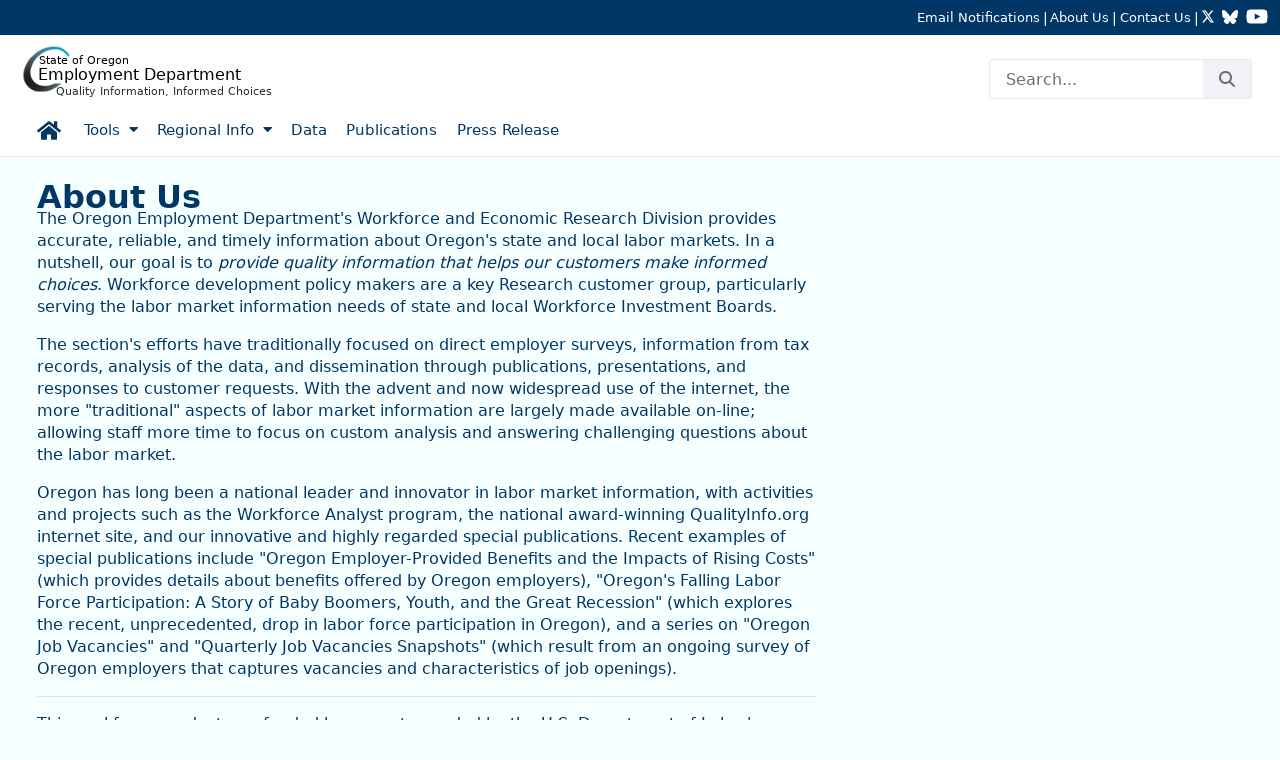

--- FILE ---
content_type: text/html;charset=UTF-8
request_url: https://qualityinfo.org/about-us/
body_size: 111049
content:
































	
		
			<!DOCTYPE html>






























































<html class="ltr" dir="ltr" lang="en-US">

<head><script src="/common.js?matcher"></script><script src="/common.js?single"></script>
		<title>About Us - QualityInfo - QualityInfo</title>
	
	<meta name="viewport" content="width=device-width, initial-scale=1.0, shrink-to-fit=no" />
































<meta content="text/html; charset=UTF-8" http-equiv="content-type" />












<script type="importmap">{"imports":{"react-dom":"/o/frontend-js-react-web/__liferay__/exports/react-dom.js","@clayui/breadcrumb":"/o/frontend-taglib-clay/__liferay__/exports/@clayui$breadcrumb.js","@clayui/form":"/o/frontend-taglib-clay/__liferay__/exports/@clayui$form.js","@clayui/popover":"/o/frontend-taglib-clay/__liferay__/exports/@clayui$popover.js","@clayui/charts":"/o/frontend-taglib-clay/__liferay__/exports/@clayui$charts.js","@clayui/shared":"/o/frontend-taglib-clay/__liferay__/exports/@clayui$shared.js","@clayui/localized-input":"/o/frontend-taglib-clay/__liferay__/exports/@clayui$localized-input.js","@clayui/modal":"/o/frontend-taglib-clay/__liferay__/exports/@clayui$modal.js","@clayui/empty-state":"/o/frontend-taglib-clay/__liferay__/exports/@clayui$empty-state.js","react":"/o/frontend-js-react-web/__liferay__/exports/react.js","@clayui/color-picker":"/o/frontend-taglib-clay/__liferay__/exports/@clayui$color-picker.js","@clayui/navigation-bar":"/o/frontend-taglib-clay/__liferay__/exports/@clayui$navigation-bar.js","@clayui/pagination":"/o/frontend-taglib-clay/__liferay__/exports/@clayui$pagination.js","@clayui/icon":"/o/frontend-taglib-clay/__liferay__/exports/@clayui$icon.js","@clayui/table":"/o/frontend-taglib-clay/__liferay__/exports/@clayui$table.js","@clayui/autocomplete":"/o/frontend-taglib-clay/__liferay__/exports/@clayui$autocomplete.js","@clayui/slider":"/o/frontend-taglib-clay/__liferay__/exports/@clayui$slider.js","@clayui/management-toolbar":"/o/frontend-taglib-clay/__liferay__/exports/@clayui$management-toolbar.js","@clayui/multi-select":"/o/frontend-taglib-clay/__liferay__/exports/@clayui$multi-select.js","@clayui/nav":"/o/frontend-taglib-clay/__liferay__/exports/@clayui$nav.js","@clayui/time-picker":"/o/frontend-taglib-clay/__liferay__/exports/@clayui$time-picker.js","@clayui/provider":"/o/frontend-taglib-clay/__liferay__/exports/@clayui$provider.js","@clayui/upper-toolbar":"/o/frontend-taglib-clay/__liferay__/exports/@clayui$upper-toolbar.js","@clayui/loading-indicator":"/o/frontend-taglib-clay/__liferay__/exports/@clayui$loading-indicator.js","@clayui/panel":"/o/frontend-taglib-clay/__liferay__/exports/@clayui$panel.js","@clayui/drop-down":"/o/frontend-taglib-clay/__liferay__/exports/@clayui$drop-down.js","@clayui/list":"/o/frontend-taglib-clay/__liferay__/exports/@clayui$list.js","@clayui/date-picker":"/o/frontend-taglib-clay/__liferay__/exports/@clayui$date-picker.js","@clayui/label":"/o/frontend-taglib-clay/__liferay__/exports/@clayui$label.js","@clayui/data-provider":"/o/frontend-taglib-clay/__liferay__/exports/@clayui$data-provider.js","@liferay/frontend-js-api/data-set":"/o/frontend-js-dependencies-web/__liferay__/exports/@liferay$js-api$data-set.js","@clayui/core":"/o/frontend-taglib-clay/__liferay__/exports/@clayui$core.js","@liferay/language/":"/o/js/language/","@clayui/pagination-bar":"/o/frontend-taglib-clay/__liferay__/exports/@clayui$pagination-bar.js","@clayui/layout":"/o/frontend-taglib-clay/__liferay__/exports/@clayui$layout.js","@clayui/multi-step-nav":"/o/frontend-taglib-clay/__liferay__/exports/@clayui$multi-step-nav.js","@liferay/frontend-js-api":"/o/frontend-js-dependencies-web/__liferay__/exports/@liferay$js-api.js","@clayui/css":"/o/frontend-taglib-clay/__liferay__/exports/@clayui$css.js","@clayui/toolbar":"/o/frontend-taglib-clay/__liferay__/exports/@clayui$toolbar.js","@clayui/alert":"/o/frontend-taglib-clay/__liferay__/exports/@clayui$alert.js","@clayui/badge":"/o/frontend-taglib-clay/__liferay__/exports/@clayui$badge.js","@clayui/link":"/o/frontend-taglib-clay/__liferay__/exports/@clayui$link.js","@clayui/card":"/o/frontend-taglib-clay/__liferay__/exports/@clayui$card.js","@clayui/progress-bar":"/o/frontend-taglib-clay/__liferay__/exports/@clayui$progress-bar.js","@clayui/tooltip":"/o/frontend-taglib-clay/__liferay__/exports/@clayui$tooltip.js","@clayui/button":"/o/frontend-taglib-clay/__liferay__/exports/@clayui$button.js","@clayui/tabs":"/o/frontend-taglib-clay/__liferay__/exports/@clayui$tabs.js","@clayui/sticker":"/o/frontend-taglib-clay/__liferay__/exports/@clayui$sticker.js"},"scopes":{}}</script><script data-senna-track="temporary">var Liferay = window.Liferay || {};Liferay.Icons = Liferay.Icons || {};Liferay.Icons.controlPanelSpritemap = 'https://qualityinfo.org/o/qi-site-admin-theme/images/clay/icons.svg'; Liferay.Icons.spritemap = 'https://qualityinfo.org/o/qi-site-theme/images/clay/icons.svg';</script>
<script data-senna-track="permanent" type="text/javascript">window.Liferay = window.Liferay || {}; window.Liferay.CSP = {nonce: ''};</script>
<link data-senna-track="temporary" href="https://qualityinfo.org/about-us" rel="canonical" />
<link data-senna-track="temporary" href="https://qualityinfo.org/about-us" hreflang="en-US" rel="alternate" />
<link data-senna-track="temporary" href="https://qualityinfo.org/about-us" hreflang="x-default" rel="alternate" />

<meta property="og:locale" content="en_US">
<meta property="og:locale:alternate" content="en_US">
<meta property="og:site_name" content="QualityInfo">
<meta property="og:title" content="About Us - QualityInfo">
<meta property="og:type" content="website">
<meta property="og:url" content="https://qualityinfo.org/about-us">


<link href="https://qualityinfo.org/o/qi-site-theme/images/favicon.ico" rel="apple-touch-icon" />
<link href="https://qualityinfo.org/o/qi-site-theme/images/favicon.ico" rel="icon" />



<link class="lfr-css-file" data-senna-track="temporary" href="https://qualityinfo.org/o/qi-site-theme/css/clay.css?browserId=chrome&amp;themeId=qisitetheme_WAR_qisitetheme&amp;minifierType=css&amp;languageId=en_US&amp;t=1767903208000" id="liferayAUICSS" rel="stylesheet" type="text/css" />









	<link href="/combo?browserId=chrome&amp;minifierType=css&amp;themeId=qisitetheme_WAR_qisitetheme&amp;languageId=en_US&amp;com_liferay_journal_content_web_portlet_JournalContentPortlet_INSTANCE_HLdbPnAIyUHr:%2Fo%2Fjournal-content-web%2Fcss%2Fmain.css&amp;com_liferay_portal_search_web_portlet_SearchPortlet:%2Fo%2Fportal-search-web%2Fcss%2Fmain.css&amp;com_liferay_product_navigation_product_menu_web_portlet_ProductMenuPortlet:%2Fo%2Fproduct-navigation-product-menu-web%2Fcss%2Fmain.css&amp;com_liferay_product_navigation_user_personal_bar_web_portlet_ProductNavigationUserPersonalBarPortlet:%2Fo%2Fproduct-navigation-user-personal-bar-web%2Fcss%2Fmain.css&amp;com_liferay_site_navigation_menu_web_portlet_SiteNavigationMenuPortlet:%2Fo%2Fsite-navigation-menu-web%2Fcss%2Fmain.css&amp;t=1767903208000" rel="stylesheet" type="text/css"
 data-senna-track="temporary" id="d5c90353" />








<script type="text/javascript" data-senna-track="temporary">
	// <![CDATA[
		var Liferay = Liferay || {};

		Liferay.Browser = {
			acceptsGzip: function () {
				return true;
			},

			

			getMajorVersion: function () {
				return 131.0;
			},

			getRevision: function () {
				return '537.36';
			},
			getVersion: function () {
				return '131.0';
			},

			

			isAir: function () {
				return false;
			},
			isChrome: function () {
				return true;
			},
			isEdge: function () {
				return false;
			},
			isFirefox: function () {
				return false;
			},
			isGecko: function () {
				return true;
			},
			isIe: function () {
				return false;
			},
			isIphone: function () {
				return false;
			},
			isLinux: function () {
				return false;
			},
			isMac: function () {
				return true;
			},
			isMobile: function () {
				return false;
			},
			isMozilla: function () {
				return false;
			},
			isOpera: function () {
				return false;
			},
			isRtf: function () {
				return true;
			},
			isSafari: function () {
				return true;
			},
			isSun: function () {
				return false;
			},
			isWebKit: function () {
				return true;
			},
			isWindows: function () {
				return false;
			}
		};

		Liferay.Data = Liferay.Data || {};

		Liferay.Data.ICONS_INLINE_SVG = true;

		Liferay.Data.NAV_SELECTOR = '#navigation';

		Liferay.Data.NAV_SELECTOR_MOBILE = '#navigationCollapse';

		Liferay.Data.isCustomizationView = function () {
			return false;
		};

		Liferay.Data.notices = [
			
		];

		(function () {
			var available = {};

			var direction = {};

			

				available['en_US'] = 'English\x20\x28United\x20States\x29';
				direction['en_US'] = 'ltr';

			

			let _cache = {};

			if (Liferay && Liferay.Language && Liferay.Language._cache) {
				_cache = Liferay.Language._cache;
			}

			Liferay.Language = {
				_cache,
				available,
				direction,
				get: function(key) {
					let value = Liferay.Language._cache[key];

					if (value === undefined) {
						value = key;
					}

					return value;
				}
			};
		})();

		var featureFlags = {"LPD-10964":false,"LPS-193884":false,"LPD-30371":false,"LPS-178642":false,"LPS-193005":false,"LPD-31789":false,"LPD-10562":false,"LPD-11212":false,"LPS-114786":false,"COMMERCE-8087":false,"LPD-13311":false,"LRAC-10757":false,"LPS-180090":false,"LPS-178052":false,"LPS-189856":false,"LPD-21414":false,"LPS-185892":false,"LPS-186620":false,"LPD-10727":false,"LPS-184404":false,"LPS-198183":false,"LPD-35678":false,"LPD-6378":false,"LPS-153714":false,"LPS-96845":false,"LPD-11848":false,"LPS-170670":false,"LPD-7822":false,"LPS-169981":false,"LPS-177027":false,"LPD-11003":false,"LPD-32247":false,"LPS-135430":false,"LPD-20556":false,"LPS-134060":false,"LPS-164563":false,"LPD-28830":false,"LPD-27222":false,"LPS-122920":false,"LPS-199086":false,"LPD-35128":false,"LPD-10588":false,"LPD-13778":false,"LPD-11313":false,"LPD-6368":false,"LPS-202104":false,"LPD-19955":false,"LPS-187142":false,"LPD-35443":false,"LPD-15596":false,"LPD-11232":false,"LPS-196935":false,"LPS-176691":false,"LPS-197909":false,"LPD-29516":false,"COMMERCE-8949":false,"LPD-11228":false,"LPS-153813":false,"LPD-17809":false,"COMMERCE-13024":false,"LPS-165482":false,"LPS-193551":false,"LPS-197477":false,"LPS-174816":false,"LPS-186360":false,"LPD-32867":false,"LPS-153332":false,"LPD-35013":false,"LPS-179669":false,"LPS-174417":false,"LPD-11147":false,"LPD-31212":false,"LPD-18221":false,"LPS-155284":false,"LRAC-15017":false,"LPD-19870":false,"LPS-200108":false,"LPD-20131":false,"LPS-159643":false,"LPS-129412":false,"LPD-21265":false,"LPS-169837":false,"LPD-20379":false};

		Liferay.FeatureFlags = Object.keys(featureFlags).reduce(
			(acc, key) => ({
				...acc, [key]: featureFlags[key] === 'true' || featureFlags[key] === true
			}), {}
		);

		Liferay.PortletKeys = {
			DOCUMENT_LIBRARY: 'com_liferay_document_library_web_portlet_DLPortlet',
			DYNAMIC_DATA_MAPPING: 'com_liferay_dynamic_data_mapping_web_portlet_DDMPortlet',
			ITEM_SELECTOR: 'com_liferay_item_selector_web_portlet_ItemSelectorPortlet'
		};

		Liferay.PropsValues = {
			JAVASCRIPT_SINGLE_PAGE_APPLICATION_TIMEOUT: 0,
			UPLOAD_SERVLET_REQUEST_IMPL_MAX_SIZE: 104857600
		};

		Liferay.ThemeDisplay = {

			

			
				getLayoutId: function () {
					return '52';
				},

				

				getLayoutRelativeControlPanelURL: function () {
					return '/group/guest/~/control_panel/manage';
				},

				getLayoutRelativeURL: function () {
					return '/about-us';
				},
				getLayoutURL: function () {
					return 'https://qualityinfo.org/about-us';
				},
				getParentLayoutId: function () {
					return '0';
				},
				isControlPanel: function () {
					return false;
				},
				isPrivateLayout: function () {
					return 'false';
				},
				isVirtualLayout: function () {
					return false;
				},
			

			getBCP47LanguageId: function () {
				return 'en-US';
			},
			getCanonicalURL: function () {

				

				return 'https\x3a\x2f\x2fqualityinfo\x2eorg\x2fabout-us';
			},
			getCDNBaseURL: function () {
				return 'https://qualityinfo.org';
			},
			getCDNDynamicResourcesHost: function () {
				return '';
			},
			getCDNHost: function () {
				return '';
			},
			getCompanyGroupId: function () {
				return '20120';
			},
			getCompanyId: function () {
				return '96744282041832';
			},
			getDefaultLanguageId: function () {
				return 'en_US';
			},
			getDoAsUserIdEncoded: function () {
				return '';
			},
			getLanguageId: function () {
				return 'en_US';
			},
			getParentGroupId: function () {
				return '20117';
			},
			getPathContext: function () {
				return '';
			},
			getPathImage: function () {
				return '/image';
			},
			getPathJavaScript: function () {
				return '/o/frontend-js-web';
			},
			getPathMain: function () {
				return '/c';
			},
			getPathThemeImages: function () {
				return 'https://qualityinfo.org/o/qi-site-theme/images';
			},
			getPathThemeRoot: function () {
				return '/o/qi-site-theme';
			},
			getPlid: function () {
				return '66';
			},
			getPortalURL: function () {
				return 'https://qualityinfo.org';
			},
			getRealUserId: function () {
				return '20096';
			},
			getRemoteAddr: function () {
				return '159.121.102.96';
			},
			getRemoteHost: function () {
				return '159.121.102.96';
			},
			getScopeGroupId: function () {
				return '20117';
			},
			getScopeGroupIdOrLiveGroupId: function () {
				return '20117';
			},
			getSessionId: function () {
				return '';
			},
			getSiteAdminURL: function () {
				return 'https://qualityinfo.org/group/guest/~/control_panel/manage?p_p_lifecycle=0&p_p_state=maximized&p_p_mode=view';
			},
			getSiteGroupId: function () {
				return '20117';
			},
			getURLControlPanel: function () {
				return '/group/control_panel?refererPlid=66';
			},
			getURLHome: function () {
				return 'https\x3a\x2f\x2fqualityinfo\x2eorg\x2fweb\x2fguest';
			},
			getUserEmailAddress: function () {
				return '';
			},
			getUserId: function () {
				return '20096';
			},
			getUserName: function () {
				return '';
			},
			isAddSessionIdToURL: function () {
				return false;
			},
			isImpersonated: function () {
				return false;
			},
			isSignedIn: function () {
				return false;
			},

			isStagedPortlet: function () {
				
					
						return false;
					
				
			},

			isStateExclusive: function () {
				return false;
			},
			isStateMaximized: function () {
				return false;
			},
			isStatePopUp: function () {
				return false;
			}
		};

		var themeDisplay = Liferay.ThemeDisplay;

		Liferay.AUI = {

			

			getCombine: function () {
				return true;
			},
			getComboPath: function () {
				return '/combo/?browserId=chrome&minifierType=&languageId=en_US&t=1733787052012&';
			},
			getDateFormat: function () {
				return '%m/%d/%Y';
			},
			getEditorCKEditorPath: function () {
				return '/o/frontend-editor-ckeditor-web';
			},
			getFilter: function () {
				var filter = 'raw';

				
					
						filter = 'min';
					
					

				return filter;
			},
			getFilterConfig: function () {
				var instance = this;

				var filterConfig = null;

				if (!instance.getCombine()) {
					filterConfig = {
						replaceStr: '.js' + instance.getStaticResourceURLParams(),
						searchExp: '\\.js$'
					};
				}

				return filterConfig;
			},
			getJavaScriptRootPath: function () {
				return '/o/frontend-js-web';
			},
			getPortletRootPath: function () {
				return '/html/portlet';
			},
			getStaticResourceURLParams: function () {
				return '?browserId=chrome&minifierType=&languageId=en_US&t=1733787052012';
			}
		};

		Liferay.authToken = 'TRcyyXd1';

		

		Liferay.currentURL = '\x2fabout-us\x2f';
		Liferay.currentURLEncoded = '\x252Fabout-us\x252F';
	// ]]>
</script>

<script data-senna-track="temporary" type="text/javascript">window.__CONFIG__= {basePath: '',combine: true, defaultURLParams: null, explainResolutions: false, exposeGlobal: false, logLevel: 'warn', moduleType: 'module', namespace:'Liferay', nonce: '', reportMismatchedAnonymousModules: 'warn', resolvePath: '/o/js_resolve_modules', url: '/combo/?browserId=chrome&minifierType=js&languageId=en_US&t=1733787052012&', waitTimeout: 60000};</script><script data-senna-track="permanent" src="/o/frontend-js-loader-modules-extender/loader.js?&mac=9WaMmhziBCkScHZwrrVcOR7VZF4=&browserId=chrome&languageId=en_US&minifierType=js" type="text/javascript"></script><script data-senna-track="permanent" src="/combo?browserId=chrome&minifierType=js&languageId=en_US&t=1733787052012&/o/frontend-js-aui-web/aui/aui/aui-min.js&/o/frontend-js-aui-web/liferay/modules.js&/o/frontend-js-aui-web/liferay/aui_sandbox.js&/o/frontend-js-aui-web/aui/attribute-base/attribute-base-min.js&/o/frontend-js-aui-web/aui/attribute-complex/attribute-complex-min.js&/o/frontend-js-aui-web/aui/attribute-core/attribute-core-min.js&/o/frontend-js-aui-web/aui/attribute-observable/attribute-observable-min.js&/o/frontend-js-aui-web/aui/attribute-extras/attribute-extras-min.js&/o/frontend-js-aui-web/aui/event-custom-base/event-custom-base-min.js&/o/frontend-js-aui-web/aui/event-custom-complex/event-custom-complex-min.js&/o/frontend-js-aui-web/aui/oop/oop-min.js&/o/frontend-js-aui-web/aui/aui-base-lang/aui-base-lang-min.js&/o/frontend-js-aui-web/liferay/dependency.js&/o/frontend-js-aui-web/liferay/util.js&/o/frontend-js-web/liferay/dom_task_runner.js&/o/frontend-js-web/liferay/events.js&/o/frontend-js-web/liferay/lazy_load.js&/o/frontend-js-web/liferay/liferay.js&/o/frontend-js-web/liferay/global.bundle.js&/o/frontend-js-web/liferay/portlet.js&/o/frontend-js-web/liferay/workflow.js&/o/oauth2-provider-web/js/liferay.js" type="text/javascript"></script>
<script data-senna-track="temporary" type="text/javascript">window.Liferay = Liferay || {}; window.Liferay.OAuth2 = {getAuthorizeURL: function() {return 'https://qualityinfo.org/o/oauth2/authorize';}, getBuiltInRedirectURL: function() {return 'https://qualityinfo.org/o/oauth2/redirect';}, getIntrospectURL: function() { return 'https://qualityinfo.org/o/oauth2/introspect';}, getTokenURL: function() {return 'https://qualityinfo.org/o/oauth2/token';}, getUserAgentApplication: function(externalReferenceCode) {return Liferay.OAuth2._userAgentApplications[externalReferenceCode];}, _userAgentApplications: {}}</script><script data-senna-track="temporary" type="text/javascript">try {var MODULE_MAIN='@liferay/frontend-js-react-web@5.0.50/index';var MODULE_PATH='/o/frontend-js-react-web';/**
 * SPDX-FileCopyrightText: (c) 2000 Liferay, Inc. https://liferay.com
 * SPDX-License-Identifier: LGPL-2.1-or-later OR LicenseRef-Liferay-DXP-EULA-2.0.0-2023-06
 */

(function () {
	AUI().applyConfig({
		groups: {
			react: {

				// eslint-disable-next-line
				mainModule: MODULE_MAIN,
			},
		},
	});
})();
} catch(error) {console.error(error);}try {var MODULE_MAIN='@liferay/frontend-js-state-web@1.0.28/index';var MODULE_PATH='/o/frontend-js-state-web';/**
 * SPDX-FileCopyrightText: (c) 2000 Liferay, Inc. https://liferay.com
 * SPDX-License-Identifier: LGPL-2.1-or-later OR LicenseRef-Liferay-DXP-EULA-2.0.0-2023-06
 */

(function () {
	AUI().applyConfig({
		groups: {
			state: {

				// eslint-disable-next-line
				mainModule: MODULE_MAIN,
			},
		},
	});
})();
} catch(error) {console.error(error);}try {var MODULE_MAIN='exportimport-web@5.0.96/index';var MODULE_PATH='/o/exportimport-web';/**
 * SPDX-FileCopyrightText: (c) 2000 Liferay, Inc. https://liferay.com
 * SPDX-License-Identifier: LGPL-2.1-or-later OR LicenseRef-Liferay-DXP-EULA-2.0.0-2023-06
 */

(function () {
	AUI().applyConfig({
		groups: {
			exportimportweb: {
				base: MODULE_PATH + '/js/legacy/',
				combine: Liferay.AUI.getCombine(),
				filter: Liferay.AUI.getFilterConfig(),
				modules: {
					'liferay-export-import-export-import': {
						path: 'main.js',
						requires: [
							'aui-datatype',
							'aui-dialog-iframe-deprecated',
							'aui-modal',
							'aui-parse-content',
							'aui-toggler',
							'liferay-portlet-base',
							'liferay-util-window',
						],
					},
				},
				root: MODULE_PATH + '/js/legacy/',
			},
		},
	});
})();
} catch(error) {console.error(error);}try {var MODULE_MAIN='@liferay/document-library-web@6.0.193/index';var MODULE_PATH='/o/document-library-web';/**
 * SPDX-FileCopyrightText: (c) 2000 Liferay, Inc. https://liferay.com
 * SPDX-License-Identifier: LGPL-2.1-or-later OR LicenseRef-Liferay-DXP-EULA-2.0.0-2023-06
 */

(function () {
	AUI().applyConfig({
		groups: {
			dl: {
				base: MODULE_PATH + '/js/legacy/',
				combine: Liferay.AUI.getCombine(),
				filter: Liferay.AUI.getFilterConfig(),
				modules: {
					'document-library-upload-component': {
						path: 'DocumentLibraryUpload.js',
						requires: [
							'aui-component',
							'aui-data-set-deprecated',
							'aui-overlay-manager-deprecated',
							'aui-overlay-mask-deprecated',
							'aui-parse-content',
							'aui-progressbar',
							'aui-template-deprecated',
							'liferay-search-container',
							'querystring-parse-simple',
							'uploader',
						],
					},
				},
				root: MODULE_PATH + '/js/legacy/',
			},
		},
	});
})();
} catch(error) {console.error(error);}try {var MODULE_MAIN='staging-processes-web@5.0.63/index';var MODULE_PATH='/o/staging-processes-web';/**
 * SPDX-FileCopyrightText: (c) 2000 Liferay, Inc. https://liferay.com
 * SPDX-License-Identifier: LGPL-2.1-or-later OR LicenseRef-Liferay-DXP-EULA-2.0.0-2023-06
 */

(function () {
	AUI().applyConfig({
		groups: {
			stagingprocessesweb: {
				base: MODULE_PATH + '/js/legacy/',
				combine: Liferay.AUI.getCombine(),
				filter: Liferay.AUI.getFilterConfig(),
				modules: {
					'liferay-staging-processes-export-import': {
						path: 'main.js',
						requires: [
							'aui-datatype',
							'aui-dialog-iframe-deprecated',
							'aui-modal',
							'aui-parse-content',
							'aui-toggler',
							'liferay-portlet-base',
							'liferay-util-window',
						],
					},
				},
				root: MODULE_PATH + '/js/legacy/',
			},
		},
	});
})();
} catch(error) {console.error(error);}try {var MODULE_MAIN='contacts-web@5.0.63/index';var MODULE_PATH='/o/contacts-web';/**
 * SPDX-FileCopyrightText: (c) 2000 Liferay, Inc. https://liferay.com
 * SPDX-License-Identifier: LGPL-2.1-or-later OR LicenseRef-Liferay-DXP-EULA-2.0.0-2023-06
 */

(function () {
	AUI().applyConfig({
		groups: {
			contactscenter: {
				base: MODULE_PATH + '/js/legacy/',
				combine: Liferay.AUI.getCombine(),
				filter: Liferay.AUI.getFilterConfig(),
				modules: {
					'liferay-contacts-center': {
						path: 'main.js',
						requires: [
							'aui-io-plugin-deprecated',
							'aui-toolbar',
							'autocomplete-base',
							'datasource-io',
							'json-parse',
							'liferay-portlet-base',
							'liferay-util-window',
						],
					},
				},
				root: MODULE_PATH + '/js/legacy/',
			},
		},
	});
})();
} catch(error) {console.error(error);}try {var MODULE_MAIN='portal-workflow-kaleo-designer-web@5.0.143/index';var MODULE_PATH='/o/portal-workflow-kaleo-designer-web';/**
 * SPDX-FileCopyrightText: (c) 2000 Liferay, Inc. https://liferay.com
 * SPDX-License-Identifier: LGPL-2.1-or-later OR LicenseRef-Liferay-DXP-EULA-2.0.0-2023-06
 */

(function () {
	AUI().applyConfig({
		groups: {
			'kaleo-designer': {
				base: MODULE_PATH + '/designer/js/legacy/',
				combine: Liferay.AUI.getCombine(),
				filter: Liferay.AUI.getFilterConfig(),
				modules: {
					'liferay-kaleo-designer-autocomplete-util': {
						path: 'autocomplete_util.js',
						requires: ['autocomplete', 'autocomplete-highlighters'],
					},
					'liferay-kaleo-designer-definition-diagram-controller': {
						path: 'definition_diagram_controller.js',
						requires: [
							'liferay-kaleo-designer-field-normalizer',
							'liferay-kaleo-designer-utils',
						],
					},
					'liferay-kaleo-designer-dialogs': {
						path: 'dialogs.js',
						requires: ['liferay-util-window'],
					},
					'liferay-kaleo-designer-editors': {
						path: 'editors.js',
						requires: [
							'aui-ace-editor',
							'aui-ace-editor-mode-xml',
							'aui-base',
							'aui-datatype',
							'aui-node',
							'liferay-kaleo-designer-autocomplete-util',
							'liferay-kaleo-designer-utils',
						],
					},
					'liferay-kaleo-designer-field-normalizer': {
						path: 'field_normalizer.js',
						requires: ['liferay-kaleo-designer-remote-services'],
					},
					'liferay-kaleo-designer-nodes': {
						path: 'nodes.js',
						requires: [
							'aui-datatable',
							'aui-datatype',
							'aui-diagram-builder',
							'liferay-kaleo-designer-editors',
							'liferay-kaleo-designer-utils',
						],
					},
					'liferay-kaleo-designer-remote-services': {
						path: 'remote_services.js',
						requires: ['aui-io'],
					},
					'liferay-kaleo-designer-templates': {
						path: 'templates.js',
						requires: ['aui-tpl-snippets-deprecated'],
					},
					'liferay-kaleo-designer-utils': {
						path: 'utils.js',
						requires: [],
					},
					'liferay-kaleo-designer-xml-definition': {
						path: 'xml_definition.js',
						requires: [
							'aui-base',
							'aui-component',
							'dataschema-xml',
							'datatype-xml',
						],
					},
					'liferay-kaleo-designer-xml-definition-serializer': {
						path: 'xml_definition_serializer.js',
						requires: ['escape', 'liferay-kaleo-designer-xml-util'],
					},
					'liferay-kaleo-designer-xml-util': {
						path: 'xml_util.js',
						requires: ['aui-base'],
					},
					'liferay-portlet-kaleo-designer': {
						path: 'main.js',
						requires: [
							'aui-ace-editor',
							'aui-ace-editor-mode-xml',
							'aui-tpl-snippets-deprecated',
							'dataschema-xml',
							'datasource',
							'datatype-xml',
							'event-valuechange',
							'io-form',
							'liferay-kaleo-designer-autocomplete-util',
							'liferay-kaleo-designer-editors',
							'liferay-kaleo-designer-nodes',
							'liferay-kaleo-designer-remote-services',
							'liferay-kaleo-designer-utils',
							'liferay-kaleo-designer-xml-util',
							'liferay-util-window',
						],
					},
				},
				root: MODULE_PATH + '/designer/js/legacy/',
			},
		},
	});
})();
} catch(error) {console.error(error);}try {var MODULE_MAIN='frontend-js-components-web@2.0.77/index';var MODULE_PATH='/o/frontend-js-components-web';/**
 * SPDX-FileCopyrightText: (c) 2000 Liferay, Inc. https://liferay.com
 * SPDX-License-Identifier: LGPL-2.1-or-later OR LicenseRef-Liferay-DXP-EULA-2.0.0-2023-06
 */

(function () {
	AUI().applyConfig({
		groups: {
			components: {

				// eslint-disable-next-line
				mainModule: MODULE_MAIN,
			},
		},
	});
})();
} catch(error) {console.error(error);}try {var MODULE_MAIN='portal-search-web@6.0.144/index';var MODULE_PATH='/o/portal-search-web';/**
 * SPDX-FileCopyrightText: (c) 2000 Liferay, Inc. https://liferay.com
 * SPDX-License-Identifier: LGPL-2.1-or-later OR LicenseRef-Liferay-DXP-EULA-2.0.0-2023-06
 */

(function () {
	AUI().applyConfig({
		groups: {
			search: {
				base: MODULE_PATH + '/js/',
				combine: Liferay.AUI.getCombine(),
				filter: Liferay.AUI.getFilterConfig(),
				modules: {
					'liferay-search-custom-range-facet': {
						path: 'custom_range_facet.js',
						requires: ['aui-form-validator'],
					},
				},
				root: MODULE_PATH + '/js/',
			},
		},
	});
})();
} catch(error) {console.error(error);}try {var MODULE_MAIN='frontend-editor-alloyeditor-web@5.0.54/index';var MODULE_PATH='/o/frontend-editor-alloyeditor-web';/**
 * SPDX-FileCopyrightText: (c) 2000 Liferay, Inc. https://liferay.com
 * SPDX-License-Identifier: LGPL-2.1-or-later OR LicenseRef-Liferay-DXP-EULA-2.0.0-2023-06
 */

(function () {
	AUI().applyConfig({
		groups: {
			alloyeditor: {
				base: MODULE_PATH + '/js/legacy/',
				combine: Liferay.AUI.getCombine(),
				filter: Liferay.AUI.getFilterConfig(),
				modules: {
					'liferay-alloy-editor': {
						path: 'alloyeditor.js',
						requires: [
							'aui-component',
							'liferay-portlet-base',
							'timers',
						],
					},
					'liferay-alloy-editor-source': {
						path: 'alloyeditor_source.js',
						requires: [
							'aui-debounce',
							'liferay-fullscreen-source-editor',
							'liferay-source-editor',
							'plugin',
						],
					},
				},
				root: MODULE_PATH + '/js/legacy/',
			},
		},
	});
})();
} catch(error) {console.error(error);}try {var MODULE_MAIN='dynamic-data-mapping-web@5.0.113/index';var MODULE_PATH='/o/dynamic-data-mapping-web';/**
 * SPDX-FileCopyrightText: (c) 2000 Liferay, Inc. https://liferay.com
 * SPDX-License-Identifier: LGPL-2.1-or-later OR LicenseRef-Liferay-DXP-EULA-2.0.0-2023-06
 */

(function () {
	const LiferayAUI = Liferay.AUI;

	AUI().applyConfig({
		groups: {
			ddm: {
				base: MODULE_PATH + '/js/legacy/',
				combine: Liferay.AUI.getCombine(),
				filter: LiferayAUI.getFilterConfig(),
				modules: {
					'liferay-ddm-form': {
						path: 'ddm_form.js',
						requires: [
							'aui-base',
							'aui-datatable',
							'aui-datatype',
							'aui-image-viewer',
							'aui-parse-content',
							'aui-set',
							'aui-sortable-list',
							'json',
							'liferay-form',
							'liferay-map-base',
							'liferay-translation-manager',
							'liferay-util-window',
						],
					},
					'liferay-portlet-dynamic-data-mapping': {
						condition: {
							trigger: 'liferay-document-library',
						},
						path: 'main.js',
						requires: [
							'arraysort',
							'aui-form-builder-deprecated',
							'aui-form-validator',
							'aui-map',
							'aui-text-unicode',
							'json',
							'liferay-menu',
							'liferay-translation-manager',
							'liferay-util-window',
							'text',
						],
					},
					'liferay-portlet-dynamic-data-mapping-custom-fields': {
						condition: {
							trigger: 'liferay-document-library',
						},
						path: 'custom_fields.js',
						requires: ['liferay-portlet-dynamic-data-mapping'],
					},
				},
				root: MODULE_PATH + '/js/legacy/',
			},
		},
	});
})();
} catch(error) {console.error(error);}try {var MODULE_MAIN='calendar-web@5.0.102/index';var MODULE_PATH='/o/calendar-web';/**
 * SPDX-FileCopyrightText: (c) 2000 Liferay, Inc. https://liferay.com
 * SPDX-License-Identifier: LGPL-2.1-or-later OR LicenseRef-Liferay-DXP-EULA-2.0.0-2023-06
 */

(function () {
	AUI().applyConfig({
		groups: {
			calendar: {
				base: MODULE_PATH + '/js/legacy/',
				combine: Liferay.AUI.getCombine(),
				filter: Liferay.AUI.getFilterConfig(),
				modules: {
					'liferay-calendar-a11y': {
						path: 'calendar_a11y.js',
						requires: ['calendar'],
					},
					'liferay-calendar-container': {
						path: 'calendar_container.js',
						requires: [
							'aui-alert',
							'aui-base',
							'aui-component',
							'liferay-portlet-base',
						],
					},
					'liferay-calendar-date-picker-sanitizer': {
						path: 'date_picker_sanitizer.js',
						requires: ['aui-base'],
					},
					'liferay-calendar-interval-selector': {
						path: 'interval_selector.js',
						requires: ['aui-base', 'liferay-portlet-base'],
					},
					'liferay-calendar-interval-selector-scheduler-event-link': {
						path: 'interval_selector_scheduler_event_link.js',
						requires: ['aui-base', 'liferay-portlet-base'],
					},
					'liferay-calendar-list': {
						path: 'calendar_list.js',
						requires: [
							'aui-template-deprecated',
							'liferay-scheduler',
						],
					},
					'liferay-calendar-message-util': {
						path: 'message_util.js',
						requires: ['liferay-util-window'],
					},
					'liferay-calendar-recurrence-converter': {
						path: 'recurrence_converter.js',
						requires: [],
					},
					'liferay-calendar-recurrence-dialog': {
						path: 'recurrence.js',
						requires: [
							'aui-base',
							'liferay-calendar-recurrence-util',
						],
					},
					'liferay-calendar-recurrence-util': {
						path: 'recurrence_util.js',
						requires: ['aui-base', 'liferay-util-window'],
					},
					'liferay-calendar-reminders': {
						path: 'calendar_reminders.js',
						requires: ['aui-base'],
					},
					'liferay-calendar-remote-services': {
						path: 'remote_services.js',
						requires: [
							'aui-base',
							'aui-component',
							'liferay-calendar-util',
							'liferay-portlet-base',
						],
					},
					'liferay-calendar-session-listener': {
						path: 'session_listener.js',
						requires: ['aui-base', 'liferay-scheduler'],
					},
					'liferay-calendar-simple-color-picker': {
						path: 'simple_color_picker.js',
						requires: ['aui-base', 'aui-template-deprecated'],
					},
					'liferay-calendar-simple-menu': {
						path: 'simple_menu.js',
						requires: [
							'aui-base',
							'aui-template-deprecated',
							'event-outside',
							'event-touch',
							'widget-modality',
							'widget-position',
							'widget-position-align',
							'widget-position-constrain',
							'widget-stack',
							'widget-stdmod',
						],
					},
					'liferay-calendar-util': {
						path: 'calendar_util.js',
						requires: [
							'aui-datatype',
							'aui-io',
							'aui-scheduler',
							'aui-toolbar',
							'autocomplete',
							'autocomplete-highlighters',
						],
					},
					'liferay-scheduler': {
						path: 'scheduler.js',
						requires: [
							'async-queue',
							'aui-datatype',
							'aui-scheduler',
							'dd-plugin',
							'liferay-calendar-a11y',
							'liferay-calendar-message-util',
							'liferay-calendar-recurrence-converter',
							'liferay-calendar-recurrence-util',
							'liferay-calendar-util',
							'liferay-scheduler-event-recorder',
							'liferay-scheduler-models',
							'promise',
							'resize-plugin',
						],
					},
					'liferay-scheduler-event-recorder': {
						path: 'scheduler_event_recorder.js',
						requires: [
							'dd-plugin',
							'liferay-calendar-util',
							'resize-plugin',
						],
					},
					'liferay-scheduler-models': {
						path: 'scheduler_models.js',
						requires: [
							'aui-datatype',
							'dd-plugin',
							'liferay-calendar-util',
						],
					},
				},
				root: MODULE_PATH + '/js/legacy/',
			},
		},
	});
})();
} catch(error) {console.error(error);}</script>




<script type="text/javascript" data-senna-track="temporary">
	// <![CDATA[
		
			
				
		

		
	// ]]>
</script>





	
		

			

			
				<script async src="https://www.googletagmanager.com/gtag/js?id=G-QV973EFCPR"></script>

				
			
		
		



	
		

			

			
		
		












	



















<link class="lfr-css-file" data-senna-track="temporary" href="https://qualityinfo.org/o/qi-site-theme/css/main.css?browserId=chrome&amp;themeId=qisitetheme_WAR_qisitetheme&amp;minifierType=css&amp;languageId=en_US&amp;t=1767903208000" id="liferayThemeCSS" rel="stylesheet" type="text/css" />








	<style data-senna-track="senna" type="text/css">

		

			

				

					

#p_p_id_com_liferay_journal_content_web_portlet_JournalContentPortlet_INSTANCE_HLdbPnAIyUHr_ .portlet-content {

}




				

			

		

			

		

			

		

			

		

			

		

			

		

	</style>


<style data-senna-track="temporary" type="text/css">
	:root {
		--container-max-sm: 540px;
		--h4-font-size: 1rem;
		--font-weight-bold: 700;
		--rounded-pill: 50rem;
		--display4-weight: 300;
		--danger: #da1414;
		--display2-size: 5.5rem;
		--body-bg: #fff;
		--display2-weight: 300;
		--display1-weight: 300;
		--display3-weight: 300;
		--box-shadow-sm: 0 .125rem .25rem rgba(0, 0, 0, .075);
		--font-weight-lighter: lighter;
		--h3-font-size: 1.1875rem;
		--btn-outline-primary-hover-border-color: #0b5fff;
		--transition-collapse: height .35s ease;
		--blockquote-small-color: #6b6c7e;
		--gray-200: #f1f2f5;
		--btn-secondary-hover-background-color: #f7f8f9;
		--gray-600: #6b6c7e;
		--secondary: #6b6c7e;
		--btn-outline-primary-color: #0b5fff;
		--btn-link-hover-color: #004ad7;
		--hr-border-color: rgba(0, 0, 0, .1);
		--hr-border-margin-y: 1rem;
		--light: #f1f2f5;
		--btn-outline-primary-hover-color: #0b5fff;
		--btn-secondary-background-color: #fff;
		--btn-outline-secondary-hover-border-color: transparent;
		--display3-size: 4.5rem;
		--primary: #0b5fff;
		--container-max-md: 720px;
		--border-radius-sm: 0.1875rem;
		--display-line-height: 1.2;
		--h6-font-size: 0.8125rem;
		--h2-font-size: 1.375rem;
		--aspect-ratio-4-to-3: 75%;
		--spacer-10: 10rem;
		--font-weight-semi-bold: 600;
		--font-weight-normal: 400;
		--dark: #272833;
		--blockquote-small-font-size: 80%;
		--h5-font-size: 0.875rem;
		--blockquote-font-size: 1.25rem;
		--brand-color-3: #2e5aac;
		--brand-color-2: #6b6c7e;
		--brand-color-1: #0b5fff;
		--transition-fade: opacity .15s linear;
		--display4-size: 3.5rem;
		--border-radius-lg: 0.375rem;
		--btn-primary-hover-color: #fff;
		--display1-size: 6rem;
		--brand-color-4: #30313f;
		--black: #000;
		--lighter: #f7f8f9;
		--gray-300: #e7e7ed;
		--gray-700: #495057;
		--btn-secondary-border-color: #cdced9;
		--btn-outline-secondary-hover-color: #272833;
		--body-color: #272833;
		--btn-outline-secondary-hover-background-color: rgba(39, 40, 51, 0.03);
		--btn-primary-color: #fff;
		--btn-secondary-color: #6b6c7e;
		--btn-secondary-hover-border-color: #cdced9;
		--box-shadow-lg: 0 1rem 3rem rgba(0, 0, 0, .175);
		--container-max-lg: 960px;
		--btn-outline-primary-border-color: #0b5fff;
		--aspect-ratio: 100%;
		--gray-dark: #393a4a;
		--aspect-ratio-16-to-9: 56.25%;
		--box-shadow: 0 .5rem 1rem rgba(0, 0, 0, .15);
		--white: #fff;
		--warning: #b95000;
		--info: #2e5aac;
		--hr-border-width: 1px;
		--btn-link-color: #0b5fff;
		--gray-400: #cdced9;
		--gray-800: #393a4a;
		--btn-outline-primary-hover-background-color: #f0f5ff;
		--btn-primary-hover-background-color: #0053f0;
		--btn-primary-background-color: #0b5fff;
		--success: #287d3c;
		--font-size-sm: 0.875rem;
		--btn-primary-border-color: #0b5fff;
		--font-family-base: system-ui, -apple-system, BlinkMacSystemFont, 'Segoe UI', Roboto, Oxygen-Sans, Ubuntu, Cantarell, 'Helvetica Neue', Arial, sans-serif, 'Apple Color Emoji', 'Segoe UI Emoji', 'Segoe UI Symbol';
		--spacer-0: 0;
		--font-family-monospace: SFMono-Regular, Menlo, Monaco, Consolas, 'Liberation Mono', 'Courier New', monospace;
		--lead-font-size: 1.25rem;
		--border-radius: 0.25rem;
		--spacer-9: 9rem;
		--font-weight-light: 300;
		--btn-secondary-hover-color: #272833;
		--spacer-2: 0.5rem;
		--spacer-1: 0.25rem;
		--spacer-4: 1.5rem;
		--spacer-3: 1rem;
		--spacer-6: 4.5rem;
		--spacer-5: 3rem;
		--spacer-8: 7.5rem;
		--border-radius-circle: 50%;
		--spacer-7: 6rem;
		--font-size-lg: 1.125rem;
		--aspect-ratio-8-to-3: 37.5%;
		--font-family-sans-serif: system-ui, -apple-system, BlinkMacSystemFont, 'Segoe UI', Roboto, Oxygen-Sans, Ubuntu, Cantarell, 'Helvetica Neue', Arial, sans-serif, 'Apple Color Emoji', 'Segoe UI Emoji', 'Segoe UI Symbol';
		--gray-100: #f7f8f9;
		--font-weight-bolder: 900;
		--container-max-xl: 1248px;
		--btn-outline-secondary-color: #6b6c7e;
		--gray-500: #a7a9bc;
		--h1-font-size: 1.625rem;
		--gray-900: #272833;
		--text-muted: #a7a9bc;
		--btn-primary-hover-border-color: transparent;
		--btn-outline-secondary-border-color: #cdced9;
		--lead-font-weight: 300;
		--font-size-base: 0.875rem;
	}
</style>
<link data-senna-track="permanent" href="/o/frontend-js-aui-web/alloy_ui.css?&mac=favIEq7hPo8AEd6k+N5OVADEEls=&browserId=chrome&languageId=en_US&minifierType=css&themeId=qisitetheme_WAR_qisitetheme" rel="stylesheet"></link>












<script type="text/javascript">
Liferay.on(
	'ddmFieldBlur', function(event) {
		if (window.Analytics) {
			Analytics.send(
				'fieldBlurred',
				'Form',
				{
					fieldName: event.fieldName,
					focusDuration: event.focusDuration,
					formId: event.formId,
					formPageTitle: event.formPageTitle,
					page: event.page,
					title: event.title
				}
			);
		}
	}
);

Liferay.on(
	'ddmFieldFocus', function(event) {
		if (window.Analytics) {
			Analytics.send(
				'fieldFocused',
				'Form',
				{
					fieldName: event.fieldName,
					formId: event.formId,
					formPageTitle: event.formPageTitle,
					page: event.page,
					title:event.title
				}
			);
		}
	}
);

Liferay.on(
	'ddmFormPageShow', function(event) {
		if (window.Analytics) {
			Analytics.send(
				'pageViewed',
				'Form',
				{
					formId: event.formId,
					formPageTitle: event.formPageTitle,
					page: event.page,
					title: event.title
				}
			);
		}
	}
);

Liferay.on(
	'ddmFormSubmit', function(event) {
		if (window.Analytics) {
			Analytics.send(
				'formSubmitted',
				'Form',
				{
					formId: event.formId,
					title: event.title
				}
			);
		}
	}
);

Liferay.on(
	'ddmFormView', function(event) {
		if (window.Analytics) {
			Analytics.send(
				'formViewed',
				'Form',
				{
					formId: event.formId,
					title: event.title
				}
			);
		}
	}
);

</script><script>

</script>















<script type="text/javascript" data-senna-track="temporary">
	if (window.Analytics) {
		window._com_liferay_document_library_analytics_isViewFileEntry = false;
	}
</script>









	
	<link rel="icon" href="https://qualityinfo.org/o/qi-site-theme/images/favicon.ico" sizes="any">
	
    <link rel="stylesheet" href="/o/qi-site-theme/plugins/fontawesome-free-5.15.4-web/css/all.min.css">
    <link rel="stylesheet" href="/o/qi-site-theme/plugins/tablesaw-3.1.2/tablesaw.css">
    <link rel="stylesheet" href="/o/qi-site-theme/plugins/bsSelect-1.13.18/bootstrap-select.min.css">
    <link rel="stylesheet" href="/o/qi-site-theme/plugins/datepicker-1.0.10/datepicker.min.css">
    
    <script type="text/javascript" src="/o/qi-site-theme/plugins/jquery-3.7.1/jquery-3.7.1.min.js"></script>
    <script type="text/javascript" src="/o/qi-site-theme/plugins/bootstrap-4.6.2/js/bootstrap.bundle.min.js"></script>
    <script type="text/javascript" src="/o/qi-site-theme/plugins/highcharts-10.2.1/highcharts.js"></script>
    <script type="text/javascript" src="/o/qi-site-theme/plugins/highcharts-10.2.1/highcharts-3d.js"></script>
    <script type="text/javascript" src="/o/qi-site-theme/plugins/highcharts-10.2.1/highcharts-more.js"></script>
    <script type="text/javascript" src="/o/qi-site-theme/plugins/highcharts-10.2.1/modules/map.js"></script>
    <script type="text/javascript" src="/o/qi-site-theme/plugins/highcharts-10.2.1/modules/exporting.js"></script>
    <script type="text/javascript" src="/o/qi-site-theme/plugins/highcharts-10.2.1/modules/export-data.js"></script>
    <script type="text/javascript" src="/o/qi-site-theme/plugins/highcharts-10.2.1/modules/accessibility.js"></script>
    <script type="text/javascript" src="/o/qi-site-theme/plugins/highcharts-10.2.1/modules/sankey.js"></script>
    <script type="text/javascript" src="/o/qi-site-theme/plugins/highcharts-10.2.1/modules/treemap.js"></script>
    <script type="text/javascript" src="/o/qi-site-theme/plugins/highcharts-10.2.1/modules/heatmap.js"></script>
    <script type="text/javascript" src="/o/qi-site-theme/plugins/highcharts-10.2.1/modules/no-data-to-display.js"></script>
    <script type="text/javascript" src="/o/qi-site-theme/plugins/highcharts-10.2.1/modules/us-or-all.js"></script>
    <script type="text/javascript" src="/o/qi-site-theme/plugins/blockUI/jquery.blockUI.js"></script>
    <script type="text/javascript" src="/o/qi-site-theme/plugins/moment/moment.js"></script>
    <script type="text/javascript" src="/o/qi-site-theme/plugins/tablesaw-3.1.2/tablesaw.jquery.js"></script>
    <script type="text/javascript" src="/o/qi-site-theme/plugins/popper-2.4.4/popper.min.js"></script>
    <script type="text/javascript" src="/o/qi-site-theme/plugins/bsSelect-1.13.18/bootstrap-select.min.js"></script>
    <script type="text/javascript" src="/o/qi-site-theme/plugins/datepicker-1.0.10/datepicker.min.js"></script>
</head>

<body class="chrome controls-visible  yui3-skin-sam guest-site signed-out public-page site">














































	<nav aria-label="Quick Links" class="bg-dark cadmin quick-access-nav text-center text-white" id="saab_quickAccessNav">
		
			
				<a class="d-block p-2 sr-only sr-only-focusable text-reset" href="#main-content">
		Skip to Main Content
	</a>
			
			
	</nav>










































































<script type="text/javascript">
	var hostName = window.location.hostname;
	var blockUI_bgColor1 = "#003764";
	var blockUI_bgColor2 = "#47ACFF";
	var hcColors = ["#61a3c8", "#003764", "#ffc85a", "#3b8a7f", "#f39aa3", "#275b54", "#be750a", "#99c8c0", "#f15b64", "#7f7f7f"];
	
	//	Check hostname and set export server URL.
		let exportUrl   = '/export';
		if(!location.hostname.includes('qualityinfo.org')) {
			exportUrl = 'https://research.emp.state.or.us/highcharts-export-web/';
		}
			
	//	Set highcharts default options.
		Highcharts.setOptions({
			chart: {
				style: {
					fontFamily: 'Arial, Helvetica, sans-serif'
				},
				backgroundColor: 'transparent'
			},
			lang: {
				thousandsSep: ',',
				noData: 'No data to display, based on selected filters.',
			},
			colors: hcColors,
			accessibility: {
				enabled: true,
				keyboardNavigation: {
					enabled: true,
					order: ['series', 'legend', 'rangeSelector', 'chartMenu'],
					wrapAround: true,
					focusBorder: {
						enabled: true,
						hideBrowserFocusOutline: true,
						style: {
							color: '#003764',
							lineWidth: 2,
							borderRadius: 3
						}
					}
				},
				announceNewData: {
					enabled: true,
					minAnnounceInterval: 2000,
					interruptUser: true
				}				
			},
			tooltip: {
				style: {
					color: '#003764',
					fontSize: '14px'
				},
				borderColor: '#003764',
				borderWidth: 1,
				backgroundColor: '#FFFFFF'
			},
			xAxis: {
				labels: {
					style: {
						color: '#003764',
						fontSize: '14px'
					}
				},
				gridLineColor: '#EOEOEO',
				gridLineWidth: 1
			},
			yAxis: {
				title: {
					style: {
						color: '#003764',
						fontSize: '14px',
						fontWeight: 'bold'
					},
					margin: 15
				},
				labels: {
					style: {
						color: '#003764',
						fontSize: '14px'
					}
				}
			},
			exporting: {
				url: exportUrl,
				title: {
					style: {
						color: '#003764',
						fontSize: '14px',
						fontFamily: 'Arial, Helvetica, sans-serif',
						fontWeight: 'bold'
					}
				},
				subtitle: {
					style: {
						color: '#003764',
						fontSize: '12px',
						fontFamily: 'Arial, Helvetica, sans-serif',
						fontWeight: 'normal'
					}
				},
				buttons: {
					contextButton: {
						menuItems: ['downloadPNG', 'downloadJPEG', 'downloadSVG'],
						accessibility: {
							description: 'Chart export menu'
						}
					}
				}
			},
			responsive: {
				rules: [{
					condition: {
						maxWidth: 500
					},
					chartOptions: {
						chart: {
							spacing: [10,10,10,10]
						},
						xAxis: {
							labels: {
								style: {
									fontSize: '12px'
								}
							}
						},
						yAxis: {
							labels: {
								style: {
									fontSize: '12px'
								}
							}
						}
					}
				}]
			}
		});
</script>



<div class="d-flex flex-column min-vh-100">
	<script>
		const header = document.querySelector('[data-qa-id="headerTitle"] h1');
		if (header) {
			header.textContent = header.textContent.replace(/^.*?:\s*/, '');
		}
	</script>

	<div class="pt-0" id="wrapper">
		<header id="banner">
			<div class="banner-top">
		        <div class="ht-wrapper-partial pt-2 pr-2">
					<div class="link-group">
						<a href="/subscribe/">Email Notifications</a><span style="padding:0em 0.2em">|</span>
						<a href="/about-us/">About Us</a><span style="padding:0em 0.2em">|</span>
						<a href="/contact-us/">Contact Us</a><span style="padding:0em 0.2em">|</span>
					
						<a href="https://twitter.com/OED_Research" class="x-platform pr-1 pb-0" target="_blank" aria-label="Follow OED Research on Twitter (opens in new tab)">
							<svg xmlns="http://www.w3.org/2000/svg" viewBox="0 0 16 16" style="position:relative;top:-2px;" height="1em" fill="white" aria-hidden="true" focusable="false">
								<path d="M12.6.75h2.454l-5.36 6.142L16 15.25h-4.937l-3.867-5.07-4.425 5.07H.316l5.733-6.57L0 .75h5.063l3.495 4.633L12.601.75Zm-.86 13.028h1.36L4.323 2.145H2.865z"></path>
							</svg>
							<span class="sr-only">Twitter</span>
						</a>
					
						<a href="https://bsky.app/profile/oed-research.bsky.social" class="bluesky-platform pl-1 pr-1 pb-0" target="_blank" aria-label="Follow OED Research on Bluesky (opens in new tab)">
							<svg xmlns="http://www.w3.org/2000/svg" viewBox="0 0 512 512" style="position:relative;top:-2px" height="1rem" fill="white" aria-hidden="true" focusable="false">
								<path d="M111.8 62.2C170.2 105.9 233 194.7 256 242.4c23-47.6 85.8-136.4 144.2-180.2c42.1-31.6 110.3-56 110.3 21.8c0 15.5-8.9 130.5-14.1 149.2C478.2 298 412 314.6 353.1 304.5c102.9 17.5 129.1 75.5 72.5 133.5c-107.4 110.2-154.3-27.6-166.3-62.9l0 0c-1.7-4.9-2.6-7.8-3.3-7.8s-1.6 3-3.3 7.8l0 0c-12 35.3-59 173.1-166.3 62.9c-56.5-58-30.4-116 72.5-133.5C100 314.6 33.8 298 15.7 233.1C10.4 214.4 1.5 99.4 1.5 83.9c0-77.8 68.2-53.4 110.3-21.8z"></path>
							</svg>
							<span class="sr-only">Bluesky</span>
						</a>
					
							<a href="https://www.youtube.com/watch/iAmkZDcMxDg" class="youtube-platform pl-1 pr-1 pb-0" target="_blank" aria-label="Watch OED Research on YouTube (opens in new tab)">
								<svg xmlns="http://www.w3.org/2000/svg" viewBox="0 0 576 512" style="position:relative;top:-2px;" height="1.5em" fill="white" aria-hidden="true" focusable="false">
									<path d="M549.7 124.1c-6.3-23.7-24.8-42.3-48.3-48.6C458.8 64 288 64 288 64S117.2 64 74.6 75.5c-23.5 6.3-42 24.9-48.3 48.6-11.4 42.9-11.4 132.3-11.4 132.3s0 89.4 11.4 132.3c6.3 23.7 24.8 41.5 48.3 47.8C117.2 448 288 448 288 448s170.8 0 213.4-11.5c23.5-6.3 42-24.2 48.3-47.8 11.4-42.9 11.4-132.3 11.4-132.3s0-89.4-11.4-132.3zm-317.5 213.5V175.2l142.7 81.2-142.7 81.2z"/>
								</svg>
								<span class="sr-only">YouTube</span>
							</a>
					</div>
		        </div>
			</div>
			<div class="navbar navbar-expand-md navbar-light navbar-classic mb-4 pb-1">
				<div class="container mb-2 mb-sm-0">
					<div class="container user-personal-bar">
						<a class="logo custom-logo align-items-center d-inline-flex" href="https://qualityinfo.org/home" title="Go to ">
							<img alt="QualityInfo" class="mr-3" height="48" src="/image/layout_set_logo?img_id=87512&amp;t=1768817443456" />
							<div class="site-slogo1">State of Oregon</div>
							<div class="site-slogo2">Employment Department</div>
							<div class="site-slogan">Quality Information, Informed Choices</div>
							
						</a>
		
							<div class="ml-auto mr-4 mb-2 navbar-form" role="search">
	                            <div class="ht-wrapper-partial" style="display:none;">
									<div class="link-group">
										<a href="/subscribe/">Email Notifications</a><span style="padding:0em 0.2em">|</span>
										<a href="/about-us/">About Us</a><span style="padding:0em 0.2em">|</span>
										<a href="/contact-us/">Contact Us</a><span style="padding:0em 0.2em">|</span>
									
										<a href="https://twitter.com/OED_Research" class="x-platform pl-1 pr-1 pb-0 ml-1" target="_blank">
											<svg xmlns="http://www.w3.org/2000/svg" viewBox="0 0 16 16" style="position: relative; top: -2px;" height="1em" fill="white" aria-hidden="true" focusable="false">
												<path d="M12.6.75h2.454l-5.36 6.142L16 15.25h-4.937l-3.867-5.07-4.425 5.07H.316l5.733-6.57L0 .75h5.063l3.495 4.633L12.601.75Zm-.86 13.028h1.36L4.323 2.145H2.865z"></path>
											</svg>
											<span class="sr-only">Twitter</span>
										</a>
									
										<a href="https://bsky.app/profile/oed-research.bsky.social" class="bluesky-platform pl-1 pr-1 pb-0 ml-1" target="_blank">
											<svg xmlns="http://www.w3.org/2000/svg" viewBox="0 0 512 512" style="position:relative;top:-2px" height="1rem" fill="white" aria-hidden="true" focusable="false">
												<path d="M111.8 62.2C170.2 105.9 233 194.7 256 242.4c23-47.6 85.8-136.4 144.2-180.2c42.1-31.6 110.3-56 110.3 21.8c0 15.5-8.9 130.5-14.1 149.2C478.2 298 412 314.6 353.1 304.5c102.9 17.5 129.1 75.5 72.5 133.5c-107.4 110.2-154.3-27.6-166.3-62.9l0 0c-1.7-4.9-2.6-7.8-3.3-7.8s-1.6 3-3.3 7.8l0 0c-12 35.3-59 173.1-166.3 62.9c-56.5-58-30.4-116 72.5-133.5C100 314.6 33.8 298 15.7 233.1C10.4 214.4 1.5 99.4 1.5 83.9c0-77.8 68.2-53.4 110.3-21.8z"></path>
											</svg>
											<span class="sr-only">Bluesky</span>
										</a>
									
											<a href="https://www.youtube.com/watch/iAmkZDcMxDg" class="youtube-platform pl-1 pr-2 pb-0 ml-1" target="_blank">
												<svg xmlns="http://www.w3.org/2000/svg" viewBox="0 0 576 512" style="position:relative;top:-2px;" height="1.5em" fill="white" aria-hidden="true" focusable="false">
													<path d="M549.7 124.1c-6.3-23.7-24.8-42.3-48.3-48.6C458.8 64 288 64 288 64S117.2 64 74.6 75.5c-23.5 6.3-42 24.9-48.3 48.6-11.4 42.9-11.4 132.3-11.4 132.3s0 89.4 11.4 132.3c6.3 23.7 24.8 41.5 48.3 47.8C117.2 448 288 448 288 448s170.8 0 213.4-11.5c23.5-6.3 42-24.2 48.3-47.8 11.4-42.9 11.4-132.3 11.4-132.3s0-89.4-11.4-132.3zm-317.5 213.5V175.2l142.7 81.2-142.7 81.2z"/>
												</svg>
												<span class="sr-only">YouTube</span>
											</a>
									</div>
	                            </div>






































































	

	<div class="portlet-boundary portlet-boundary_com_liferay_portal_search_web_search_bar_portlet_SearchBarPortlet_  portlet-static portlet-static-end portlet-barebone portlet-search-bar " id="p_p_id_com_liferay_portal_search_web_search_bar_portlet_SearchBarPortlet_INSTANCE_templateSearch_">
		<span id="p_com_liferay_portal_search_web_search_bar_portlet_SearchBarPortlet_INSTANCE_templateSearch"></span>




	

	
		
			


































	
		
<section class="portlet" id="portlet_com_liferay_portal_search_web_search_bar_portlet_SearchBarPortlet_INSTANCE_templateSearch">


	<div class="portlet-content">


		
			<div class=" portlet-content-container">
				


	<div class="portlet-body">



	
		
			
				
					







































	

	








	

				

				
					
						


	

		


















	
	
		<form action="https://qualityinfo.org/search" id="dkrk___fm" method="get" name="dkrk___fm">
			

			

			





































				
					
					
						<div class="search-bar">
							


































































	

		

		
			
				<input  class="field search-bar-empty-search-input form-control"  id="_com_liferay_portal_search_web_search_bar_portlet_SearchBarPortlet_INSTANCE_templateSearch_emptySearchEnabled"    name="_com_liferay_portal_search_web_search_bar_portlet_SearchBarPortlet_INSTANCE_templateSearch_emptySearchEnabled"     type="hidden" value="false"   />
			
		

		
	










							<div class="input-group search-bar-simple">
								
									
									
										<div class="input-group-item search-bar-keywords-input-wrapper">
											<input aria-label="Search" autocomplete="off" class="form-control input-group-inset input-group-inset-after search-bar-keywords-input" data-qa-id="searchInput" disabled="true" id="dkrk___q" name="q" placeholder="Search..." title="Search" type="text" value="" />

											


































































	

		

		
			
				<input  class="field form-control"  id="_com_liferay_portal_search_web_search_bar_portlet_SearchBarPortlet_INSTANCE_templateSearch_scope"    name="_com_liferay_portal_search_web_search_bar_portlet_SearchBarPortlet_INSTANCE_templateSearch_scope"     type="hidden" value=""   />
			
		

		
	










											<div class="input-group-inset-item input-group-inset-item-after">
												<button class="btn btn-monospaced btn-unstyled search-bar-submit-button" disabled="disabled" type="submit" aria-label="Search" ><span class="inline-item"><svg class="lexicon-icon lexicon-icon-search" role="presentation"><use xlink:href="https://qualityinfo.org/o/qi-site-theme/images/clay/icons.svg#search" /></svg></span></button>
											</div>
										</div>
									
								
							</div>
						</div>
					
				
			
		</form>

		<script type="module">
import {SearchBar as ComponentModule} from '/o/portal-search-web/__liferay__/index.js';
{
Liferay.component('__UNNAMED_COMPONENT__4df2d10f-c153-7174-0a7f-91b6b9c3b171', new ComponentModule({"formId":"dkrk___fm","namespace":"_com_liferay_portal_search_web_search_bar_portlet_SearchBarPortlet_INSTANCE_templateSearch_","spritemap":"https:\/\/qualityinfo.org\/o\/qi-site-theme\/images\/clay\/icons.svg","initialKeywords":"","retainFacetSelections":false}), { destroyOnNavigate: true, portletId: 'com_liferay_portal_search_web_search_bar_portlet_SearchBarPortlet_INSTANCE_templateSearch'});
}

</script>
	


	
	
					
				
			
		
	
	


	</div>

			</div>
		
	</div>
</section>
	

		
		







	</div>






							</div>
		
	<!-- Mobile Nav Toggle Button -->
	<button aria-controls="navigationCollapse" aria-expanded="false" aria-label="Toggle navigation"
		class="navbar-toggler navbar-toggler-right"
		data-target="#navigationCollapse" data-toggle="liferay-collapse" type="button">
		<span class="navbar-toggler-icon"></span>
	</button>

	<!-- Collapsible Mobile Navigation Menu -->
	<div class="collapse navbar-collapse" id="navigationCollapse">
			<div class="d-block d-md-none pt-2">






































































	

	<div class="portlet-boundary portlet-boundary_com_liferay_portal_search_web_search_bar_portlet_SearchBarPortlet_  portlet-static portlet-static-end portlet-barebone portlet-search-bar " id="p_p_id_com_liferay_portal_search_web_search_bar_portlet_SearchBarPortlet_INSTANCE_templateSearch_">
		<span id="p_com_liferay_portal_search_web_search_bar_portlet_SearchBarPortlet_INSTANCE_templateSearch"></span>




	

	
		
			


































	
		
<section class="portlet" id="portlet_com_liferay_portal_search_web_search_bar_portlet_SearchBarPortlet_INSTANCE_templateSearch">


	<div class="portlet-content">


		
			<div class=" portlet-content-container">
				


	<div class="portlet-body">



	
		
			
				
					







































	

	








	

				

				
					
						


	

		


















	
	
		<form action="https://qualityinfo.org/search" id="wfkm___fm" method="get" name="wfkm___fm">
			

			

			





































				
					
					
						<div class="search-bar">
							


































































	

		

		
			
				<input  class="field search-bar-empty-search-input form-control"  id="_com_liferay_portal_search_web_search_bar_portlet_SearchBarPortlet_INSTANCE_templateSearch_emptySearchEnabled"    name="_com_liferay_portal_search_web_search_bar_portlet_SearchBarPortlet_INSTANCE_templateSearch_emptySearchEnabled"     type="hidden" value="false"   />
			
		

		
	










							<div class="input-group search-bar-simple">
								
									
									
										<div class="input-group-item search-bar-keywords-input-wrapper">
											<input aria-label="Search" autocomplete="off" class="form-control input-group-inset input-group-inset-after search-bar-keywords-input" data-qa-id="searchInput" disabled="true" id="wfkm___q" name="q" placeholder="Search..." title="Search" type="text" value="" />

											


































































	

		

		
			
				<input  class="field form-control"  id="_com_liferay_portal_search_web_search_bar_portlet_SearchBarPortlet_INSTANCE_templateSearch_scope"    name="_com_liferay_portal_search_web_search_bar_portlet_SearchBarPortlet_INSTANCE_templateSearch_scope"     type="hidden" value=""   />
			
		

		
	










											<div class="input-group-inset-item input-group-inset-item-after">
												<button class="btn btn-monospaced btn-unstyled search-bar-submit-button" disabled="disabled" type="submit" aria-label="Search" ><span class="inline-item"><svg class="lexicon-icon lexicon-icon-search" role="presentation"><use xlink:href="https://qualityinfo.org/o/qi-site-theme/images/clay/icons.svg#search" /></svg></span></button>
											</div>
										</div>
									
								
							</div>
						</div>
					
				
			
		</form>

		<script type="module">
import {SearchBar as ComponentModule} from '/o/portal-search-web/__liferay__/index.js';
{
Liferay.component('__UNNAMED_COMPONENT__055a8233-d066-dbe3-dcd4-6f72515dd86a', new ComponentModule({"formId":"wfkm___fm","namespace":"_com_liferay_portal_search_web_search_bar_portlet_SearchBarPortlet_INSTANCE_templateSearch_","spritemap":"https:\/\/qualityinfo.org\/o\/qi-site-theme\/images\/clay\/icons.svg","initialKeywords":"","retainFacetSelections":false}), { destroyOnNavigate: true, portletId: 'com_liferay_portal_search_web_search_bar_portlet_SearchBarPortlet_INSTANCE_templateSearch'});
}

</script>
	


	
	
					
				
			
		
	
	


	</div>

			</div>
		
	</div>
</section>
	

		
		







	</div>






			</div>
		






































































	

	<div class="portlet-boundary portlet-boundary_com_liferay_site_navigation_menu_web_portlet_SiteNavigationMenuPortlet_  portlet-static portlet-static-end portlet-barebone portlet-navigation " id="p_p_id_com_liferay_site_navigation_menu_web_portlet_SiteNavigationMenuPortlet_">
		<span id="p_com_liferay_site_navigation_menu_web_portlet_SiteNavigationMenuPortlet"></span>




	

	
		
			


































	
		
<section class="portlet" id="portlet_com_liferay_site_navigation_menu_web_portlet_SiteNavigationMenuPortlet">


	<div class="portlet-content">


		
			<div class=" portlet-content-container">
				


	<div class="portlet-body">



	
		
			
				
					







































	

	








	

				

				
					
						


	

		




















	
	

		

		

		

	<nav id="navbar_com_liferay_site_navigation_menu_web_portlet_SiteNavigationMenuPortlet" class="navbar-site-nav" aria-label="Site Pages">
		<ul class="nav navbar-nav navbar-site">






						<li class="lfr-nav-item nav-item" id="layout_2">
							<a
								class="nav-link text-truncate"
								href='https://qualityinfo.org/home'
								
								
								
							>
								<span class="text-truncate">
									Welcome
								</span>
							</a>

						</li>





						<li class="lfr-nav-item nav-item dropdown" id="layout_11">
							<a
								class="nav-link text-truncate dropdown-toggle"
								href='#'
								
								aria-haspopup='true' aria-controls='child_menu_11' aria-expanded='false'
								
							>
								<span class="text-truncate">
									Tools
										<i class="fa fa-caret-down ml-1" aria-hidden="true"></i>
								</span>
							</a>

								<ul id="child_menu_11" class="child-menu dropdown-menu p-0 pb-2">
									<li>
										<div class="container-fluid mb-0 p-0" style="overflow: hidden;">
											<div class="row w-100 m-0" style="display: inherit;">
												<div class="col-2 border-right p-0 d-none d-md-block d-lg-block d-xl-block">
														<img src="/documents/20117/37277/Tools menu image/daa28280-1d2d-db8d-20cf-e8ae185936af" style="max-width:100%" alt="">
														<div class="p-4">
															Find labor market information tools from the Oregon Employment Department Research Division.
														</div>
												</div>

												<div class="col-12 col-md-10 p-0 pl-2">
													<div class="pt-2 d-none d-md-block d-lg-block d-xl-block" style="line-height:12px !important">
														<div class="megamenu-menu-header">
															LMI Tools
														</div>
														<div class="d-inline-block w-100">
															<hr class="hr-gradient">
														</div>
													</div>

													<div class="card-deck m-0" style="font-size: 0.8em;">


																	<div class="card col-auto m-0 p-0" style="box-shadow:none;min-width:unset">
																		<div class="card-title megamenu-card-title">Careers</div>
																		<div class="card-body p-0">
																			<ul class="m-0 p-0">


															<li class="" id="layout_12" style="list-style:none;">
																<a
																	class="dropdown-item pl-2 w-100"
																	href="https://qualityinfo.org/jfind"
																	
																	
																>
																	Find a Job
																</a>
															</li>






															<li class="" id="layout_13" style="list-style:none;">
																<a
																	class="dropdown-item pl-2 w-100"
																	href="https://qualityinfo.org/oprof"
																	
																	
																>
																	Occupation &amp; Wage Information
																</a>
															</li>






															<li class="" id="layout_14" style="list-style:none;">
																<a
																	class="dropdown-item pl-2 w-100"
																	href="https://qualityinfo.org/cexpl"
																	
																	
																>
																	Career Explorer
																</a>
															</li>






															<li class="" id="layout_15" style="list-style:none;">
																<a
																	class="dropdown-item pl-2 w-100"
																	href="https://qualityinfo.org/empdb"
																	
																	
																>
																	Find Employers
																</a>
															</li>






															<li class="" id="layout_16" style="list-style:none;">
																<a
																	class="dropdown-item pl-2 w-100"
																	href="https://qualityinfo.org/wccal"
																	
																	
																>
																	Wage Conversion Calculator
																</a>
															</li>






															<li class="" id="layout_17" style="list-style:none;">
																<a
																	class="dropdown-item pl-2 w-100"
																	href="https://qualityinfo.org/biznews"
																	
																	
																>
																	Search Biz News
																</a>
															</li>





																			</ul>
																		</div>
																	</div>
																	<div class="card col-auto m-0 p-0" style="box-shadow:none;min-width:unset">
																		<div class="card-title megamenu-card-title">Economy</div>
																		<div class="card-body p-0">
																			<ul class="m-0 p-0">

															<li class="" id="layout_19" style="list-style:none;">
																<a
																	class="dropdown-item pl-2 w-100"
																	href="https://qualityinfo.org/uesti"
																	
																	
																>
																	Unemployment Rates (LAUS)
																</a>
															</li>






															<li class="" id="layout_20" style="list-style:none;">
																<a
																	class="dropdown-item pl-2 w-100"
																	href="https://qualityinfo.org/ceest"
																	
																	
																>
																	Current Employment Estimates (CES)
																</a>
															</li>






															<li class="" id="layout_21" style="list-style:none;">
																<a
																	class="dropdown-item pl-2 w-100"
																	href="https://qualityinfo.org/ewind"
																	
																	
																>
																	Employment &amp; Wages by Industry (QCEW)
																</a>
															</li>






															<li class="" id="layout_22" style="list-style:none;">
																<a
																	class="dropdown-item pl-2 w-100"
																	href="https://qualityinfo.org/ui-claims"
																	
																	
																>
																	Unemployment Insurance Characteristics
																</a>
															</li>






															<li class="" id="layout_23" style="list-style:none;">
																<a
																	class="dropdown-item pl-2 w-100"
																	href="https://qualityinfo.org/icalc"
																	
																	
																>
																	Inflation Calculator
																</a>
															</li>






															<li class="" id="layout_24" style="list-style:none;">
																<a
																	class="dropdown-item pl-2 w-100"
																	href="https://qualityinfo.org/ffd"
																	
																	
																>
																	Fast Facts Dashboard
																</a>
															</li>






															<li class="" id="layout_26" style="list-style:none;">
																<a
																	class="dropdown-item pl-2 w-100"
																	href="https://qualityinfo.org/projections"
																	
																	
																>
																	Projections
																</a>
															</li>





																			</ul>
																		</div>
																	</div>
																	<div class="card col-auto m-0 p-0" style="box-shadow:none;min-width:unset">
																		<div class="card-title megamenu-card-title">Business</div>
																		<div class="card-body p-0">
																			<ul class="m-0 p-0">

															<li class="" id="layout_27" style="list-style:none;">
																<a
																	class="dropdown-item pl-2 w-100"
																	href="https://qualityinfo.org/lipro"
																	
																	
																>
																	Industry Profiles
																</a>
															</li>






															<li class="" id="layout_28" style="list-style:none;">
																<a
																	class="dropdown-item pl-2 w-100"
																	href="https://qualityinfo.org/blist"
																	
																	
																>
																	Businesses by Industry
																</a>
															</li>





																			</ul>
																		</div>
																	</div>
																	<div class="card col-auto m-0 p-0" style="box-shadow:none;min-width:unset">
																		<div class="card-title megamenu-card-title">Workforce System Performance Measures</div>
																		<div class="card-body p-0">
																			<ul class="m-0 p-0">

															<li class="" id="layout_30" style="list-style:none;">
																<a
																	class="dropdown-item pl-2 w-100"
																	href="https://qualityinfo.org/pm"
																	
																	
																>
																	Performance Measures Summary
																</a>
															</li>






															<li class="" id="layout_31" style="list-style:none;">
																<a
																	class="dropdown-item pl-2 w-100"
																	href="https://qualityinfo.org/erm"
																	
																	
																>
																	Employment Rate
																</a>
															</li>






															<li class="" id="layout_32" style="list-style:none;">
																<a
																	class="dropdown-item pl-2 w-100"
																	href="https://qualityinfo.org/mem"
																	
																	
																>
																	Median Earnings
																</a>
															</li>






															<li class="" id="layout_33" style="list-style:none;">
																<a
																	class="dropdown-item pl-2 w-100"
																	href="https://qualityinfo.org/eerm"
																	
																	
																>
																	Entered Employment Rate
																</a>
															</li>






															<li class="" id="layout_34" style="list-style:none;">
																<a
																	class="dropdown-item pl-2 w-100"
																	href="https://qualityinfo.org/wgm"
																	
																	
																>
																	Wage Gain
																</a>
															</li>






															<li class="" id="layout_35" style="list-style:none;">
																<a
																	class="dropdown-item pl-2 w-100"
																	href="https://qualityinfo.org/csm"
																	
																	
																>
																	Customer Satisfaction
																</a>
															</li>


													</div>
												</div>
											</div>
										</div>
									</li>
								</ul>
						</li>





						<li class="lfr-nav-item nav-item dropdown" id="layout_36">
							<a
								class="nav-link text-truncate dropdown-toggle"
								href='#'
								
								aria-haspopup='true' aria-controls='child_menu_36' aria-expanded='false'
								
							>
								<span class="text-truncate">
									Regional Info
										<i class="fa fa-caret-down ml-1" aria-hidden="true"></i>
								</span>
							</a>

								<ul id="child_menu_36" class="child-menu dropdown-menu p-0 pb-2">
									<li>
										<div class="container-fluid mb-0 p-0" style="overflow: hidden;">
											<div class="row w-100 m-0" style="display: inherit;">
												<div class="col-2 border-right p-0 d-none d-md-block d-lg-block d-xl-block">
														<img src="/documents/20117/37277/Regional Info menu image/c1ac6b9f-0f76-e3f4-caf6-ffd7e835bf4b" style="max-width:100%" alt="">
														<div class="p-4">
															Find regional labor market information from the Oregon Employment Department Research Division.
														</div>
												</div>

												<div class="col-12 col-md-10 p-0 pl-2">
													<div class="pt-2 d-none d-md-block d-lg-block d-xl-block" style="line-height:12px !important">
														<div class="megamenu-menu-header">
															LMI Regional Info
														</div>
														<div class="d-inline-block w-100">
															<hr class="hr-gradient">
														</div>
													</div>

													<div class="card-deck m-0" style="font-size: 0.8em;">


																	<div class="card col-auto m-0 p-0" style="flex:0 0 auto;box-shadow:none;min-width:unset;">
																		<div class="card-body p-0">
																			<ul class="m-0 p-0">


															<li class="" id="layout_37" style="list-style:none;">
																<a
																	class="dropdown-item pl-2 w-100"
																	href="https://qualityinfo.org/clackamas"
																	
																	
																>
																	Clackamas
																</a>
															</li>






															<li class="" id="layout_38" style="list-style:none;">
																<a
																	class="dropdown-item pl-2 w-100"
																	href="https://qualityinfo.org/east-cascades"
																	
																	
																>
																	East Cascades
																</a>
															</li>






															<li class="" id="layout_39" style="list-style:none;">
																<a
																	class="dropdown-item pl-2 w-100"
																	href="https://qualityinfo.org/eastern-oregon"
																	
																	
																>
																	Eastern Oregon
																</a>
															</li>






															<li class="" id="layout_40" style="list-style:none;">
																<a
																	class="dropdown-item pl-2 w-100"
																	href="https://qualityinfo.org/lane"
																	
																	
																>
																	Lane
																</a>
															</li>






															<li class="" id="layout_41" style="list-style:none;">
																<a
																	class="dropdown-item pl-2 w-100"
																	href="https://qualityinfo.org/mid-valley"
																	
																	
																>
																	Mid-Valley
																</a>
															</li>





																			</ul>
																		</div>
																	</div>
																	<div class="card col-auto m-0 p-0" style="flex:0 0 auto;box-shadow:none;min-width:unset;">
																		<div class="card-body p-0">
																			<ul class="m-0 p-0">

															<li class="" id="layout_42" style="list-style:none;">
																<a
																	class="dropdown-item pl-2 w-100"
																	href="https://qualityinfo.org/northwest-oregon"
																	
																	
																>
																	Northwest Oregon
																</a>
															</li>






															<li class="" id="layout_43" style="list-style:none;">
																<a
																	class="dropdown-item pl-2 w-100"
																	href="https://qualityinfo.org/portland-metro"
																	
																	
																>
																	Portland Metro
																</a>
															</li>






															<li class="" id="layout_44" style="list-style:none;">
																<a
																	class="dropdown-item pl-2 w-100"
																	href="https://qualityinfo.org/rogue-valley"
																	
																	
																>
																	Rogue Valley
																</a>
															</li>






															<li class="" id="layout_45" style="list-style:none;">
																<a
																	class="dropdown-item pl-2 w-100"
																	href="https://qualityinfo.org/southwestern-oregon"
																	
																	
																>
																	Southwestern Oregon
																</a>
															</li>


													</div>
												</div>
											</div>
										</div>
									</li>
								</ul>
						</li>





						<li class="lfr-nav-item nav-item" id="layout_46">
							<a
								class="nav-link text-truncate"
								href='https://qualityinfo.org/data'
								
								
								
							>
								<span class="text-truncate">
									Data
								</span>
							</a>

						</li>





						<li class="lfr-nav-item nav-item" id="layout_47">
							<a
								class="nav-link text-truncate"
								href='https://qualityinfo.org/pubs'
								
								
								
							>
								<span class="text-truncate">
									Publications
								</span>
							</a>

						</li>





						<li class="lfr-nav-item nav-item" id="layout_48">
							<a
								class="nav-link text-truncate"
								href='https://qualityinfo.org/press-release'
								
								
								
							>
								<span class="text-truncate">
									Press Release
								</span>
							</a>

						</li>
		</ul>
	</nav>

<script>
document.addEventListener('DOMContentLoaded', function () {
	const dropdowns = document.querySelectorAll('.nav-item.dropdown');

	// ---------------------------------------------------------------------
	// Show a dropdown menu
	// - Adds .show to both the dropdown <li> and the menu
	// - Updates aria-expanded for accessibility
	// ---------------------------------------------------------------------
	function showMenu(dropdown, menu, toggle) {
		if (!dropdown || !menu || !toggle) return;

		dropdown.classList.add('show');
		menu.classList.add('show');

		toggle.setAttribute('aria-expanded', 'true');
	}

	// ---------------------------------------------------------------------
	// Hide a dropdown menu
	// - Removes .show from both the dropdown <li> and the menu
	// - Updates aria-expanded for accessibility
	// ---------------------------------------------------------------------
	function hideMenu(dropdown, menu, toggle) {
		if (!dropdown || !menu || !toggle) return;

		dropdown.classList.remove('show');
		menu.classList.remove('show');

		toggle.setAttribute('aria-expanded', 'false');
	}

	// ---------------------------------------------------------------------
	// Close all open dropdown menus
	// - Optionally keeps one dropdown open
	// ---------------------------------------------------------------------
	function closeAllMenus(exceptDropdown) {
		dropdowns.forEach(d => {
			if (exceptDropdown && d === exceptDropdown) return;

			const toggle = d.querySelector('a.dropdown-toggle');
			const menu = d.querySelector('.dropdown-menu');

			if (toggle && menu && menu.classList.contains('show')) {
				hideMenu(d, menu, toggle);
			}
		});
	}

	dropdowns.forEach(dropdown => {
		const toggle = dropdown.querySelector('a.dropdown-toggle');
		const menu = dropdown.querySelector('.dropdown-menu');

		if (!toggle || !menu) return;

		const focusableElements = menu.querySelectorAll('a[href]');
		const firstFocusable = focusableElements.length > 0 ? focusableElements[0] : null;

		// -----------------------------------------------------------------
		// Mouse interactions
		// -----------------------------------------------------------------
		dropdown.addEventListener('mouseenter', () => {
			closeAllMenus(dropdown);
			showMenu(dropdown, menu, toggle);
		});

		dropdown.addEventListener('mouseleave', () => {
			hideMenu(dropdown, menu, toggle);
		});

		// -----------------------------------------------------------------
		// Keyboard interaction on the top-level link
		// - Enter / Space / ArrowDown opens menu
		// - Escape closes menu
		// -----------------------------------------------------------------
		toggle.addEventListener('keydown', (e) => {
			if (e.key === 'Enter' || e.key === ' ' || e.key === 'ArrowDown') {
				e.preventDefault();

				if (menu.classList.contains('show')) {
					hideMenu(dropdown, menu, toggle);
					return;
				}

				closeAllMenus(dropdown);
				showMenu(dropdown, menu, toggle);

				if (firstFocusable) firstFocusable.focus();
			}

			if (e.key === 'Escape' && menu.classList.contains('show')) {
				e.preventDefault();
				hideMenu(dropdown, menu, toggle);
				toggle.focus();
			}
		});

		// -----------------------------------------------------------------
		// Click interaction
		// - Prevents navigation
		// - Toggles dropdown open/closed
		// -----------------------------------------------------------------
		toggle.addEventListener('click', (e) => {
			e.preventDefault();

			if (menu.classList.contains('show')) {
				hideMenu(dropdown, menu, toggle);
				return;
			}

			closeAllMenus(dropdown);
			showMenu(dropdown, menu, toggle);
		});

		// -----------------------------------------------------------------
		// Close menu when focus leaves the dropdown entirely
		// -----------------------------------------------------------------
		dropdown.addEventListener('focusout', () => {
			setTimeout(() => {
				if (!dropdown.contains(document.activeElement)) {
					hideMenu(dropdown, menu, toggle);
				}
			}, 0);
		});

		// -----------------------------------------------------------------
		// Close menu on Escape from anywhere inside the dropdown
		// -----------------------------------------------------------------
		dropdown.addEventListener('keydown', (e) => {
			if (e.key === 'Escape' && menu.classList.contains('show')) {
				e.preventDefault();
				hideMenu(dropdown, menu, toggle);
				toggle.focus();
			}
		});
	});

	// ---------------------------------------------------------------------
	// Close all menus when clicking outside the navigation
	// ---------------------------------------------------------------------
	document.addEventListener('click', (e) => {
		const inside = e.target.closest('.nav-item.dropdown');
		if (!inside) {
			closeAllMenus(null);
		}
	});
});
</script>

	
	
	


	
	
					
				
			
		
	
	


	</div>

			</div>
		
	</div>
</section>
	

		
		







	</div>






	</div>
					</div>
				</div>
			</div>
		</header>
	
		<main class="container" id="content">
			<h1 class="sr-only">About Us</h1>
	





























	

		


















	
	
	
		<style type="text/css">
			.master-layout-fragment .portlet-header {
				display: none;
			}
		</style>

		

		<div class="columns-2" id="main-content" role="main">
	<div class="portlet-layout row">
		<div class="col-md-8 portlet-column portlet-column-first" id="column-1">
			<div class="portlet-dropzone portlet-column-content portlet-column-content-first" id="layout-column_column-1">



































	

	<div class="portlet-boundary portlet-boundary_com_liferay_journal_content_web_portlet_JournalContentPortlet_  portlet-static portlet-static-end portlet-barebone portlet-journal-content " id="p_p_id_com_liferay_journal_content_web_portlet_JournalContentPortlet_INSTANCE_HLdbPnAIyUHr_">
		<span id="p_com_liferay_journal_content_web_portlet_JournalContentPortlet_INSTANCE_HLdbPnAIyUHr"></span>




	

	
		
			


































	
		
<section class="portlet" id="portlet_com_liferay_journal_content_web_portlet_JournalContentPortlet_INSTANCE_HLdbPnAIyUHr">


	<div class="portlet-content">

			<div class="autofit-float autofit-row portlet-header">


					<div class="autofit-col autofit-col-end">
						<div class="autofit-section">
							<div class="visible-interaction">

	

	
</div>
						</div>
					</div>
			</div>

		
			<div class=" portlet-content-container">
				


	<div class="portlet-body">



	
		
			
				
					







































	

	








	

				

				
					
						


	

		
































	
	
		
			
			
				
					
					
					
					

						

						

							

							<div class="" data-fragments-editor-item-id="28962-52206" data-fragments-editor-item-type="fragments-editor-mapped-item" >
								
























	
	
	
		<div class="journal-content-article " data-analytics-asset-id="52204" data-analytics-asset-title="About Us" data-analytics-asset-type="web-content" data-analytics-web-content-resource-pk="52206">
			

			<div style="font-size:2.0rem;padding-top:5px;font-weight:700;">About Us</div>

<p>The Oregon Employment Department's Workforce and Economic Research Division provides accurate, reliable, and timely information about Oregon's state and local labor markets. In a nutshell, our goal is to <em>provide quality information that helps our customers make informed choices</em>. Workforce development policy makers are a key Research customer group, particularly serving the labor market information needs of state and local Workforce Investment Boards.</p>

<p>The section's efforts have traditionally focused on direct employer surveys, information from tax records, analysis of the data, and dissemination through publications, presentations, and responses to customer requests. With the advent and now widespread use of the internet, the more "traditional" aspects of labor market information are largely made available on-line; allowing staff more time to focus on custom analysis and answering challenging questions about the labor market.</p>

<p>Oregon has long been a national leader and innovator in labor market information, with activities and projects such as the Workforce Analyst program, the national award-winning QualityInfo.org internet site, and our innovative and highly regarded special publications. Recent examples of special publications include "Oregon Employer-Provided Benefits and the Impacts of Rising Costs" (which provides details about benefits offered by Oregon employers), "Oregon's Falling Labor Force Participation: A Story of Baby Boomers, Youth, and the Great Recession" (which explores the recent, unprecedented, drop in labor force participation in Oregon), and a series on "Oregon Job Vacancies" and "Quarterly Job Vacancies Snapshots" (which result from an ongoing survey of Oregon employers that captures vacancies and characteristics of job openings).</p>

<hr />
<p>This workforce product was funded by a grant awarded by the U.S. Department of Labor's Employment and Training Administration. The product was created by the recipient and does not necessarily reflect the official position of the U.S. Department of Labor. The Department of Labor makes no guarantees, warranties, or assurances of any kind, express or implied, with respect to such information, including any information on linked sites and including, but not limited to, accuracy of the information or its completeness, timeliness, usefulness, adequacy, continued availability, or ownership. This product is copyrighted by the institution that created it. Internal use by an organization and/or personal use by an individual for non-commercial purposes is permissible. All other uses require the prior authorization of the copyright owner.</p>

<hr />
<p>The Federal Government reserves a paid-up, nonexclusive and irrevocable license to reproduce, publish or otherwise use, and to authorize others to use for federal purposes: i) the copyright in all products developed under the grant, including a subgrant or contract under the grant or subgrant; and ii) any rights of copyright to which the recipient, subrecipient or a contractor purchases ownership under an award (including but not limited to curricula, training models, technical assistance products, and any related materials). Such uses include, but are not limited to, the right to modify and distribute such products worldwide by any means, electronically or otherwise. Federal funds may not be used to pay any royalty or license fee for use of a copyrighted work, or the cost of acquiring by purchase a copyright in a work, where the Department has a license or rights of free use in such work, although they may be used to pay costs for obtaining a copy which is limited to the developer/seller costs of copying and shipping.</p>

			
		</div>

		

	



							</div>
						
					
				
			
		
	




	

	

	

	

	




	
	
					
				
			
		
	
	


	</div>

			</div>
		
	</div>
</section>
	

		
		







	</div>






</div>
		</div>

		<div class="col-md-4 portlet-column portlet-column-last" id="column-2">
			<div class="empty portlet-dropzone portlet-column-content portlet-column-content-last" id="layout-column_column-2"></div>
		</div>
	</div>
</div>
	


<form action="#" aria-hidden="true" class="hide" id="hrefFm" method="post" name="hrefFm"><span></span><button hidden type="submit">Hidden</button></form>

	
		</main>
		
		<footer class="mt-3 navigation-bar-secondary" id="footer" role="contentinfo">
			<div class="container py-5">
				<div class="row">
					<div class="col-md-3 text-left text-md-left" style="margin-bottom:10px;">
						<div class="footer-heading" role="heading" aria-level="3" style="font-weight:bold;">
							<a href="/home">
								<svg class="svg-inline--fa fa-home fa-w-18" style="width:1.5rem;font-size: 1.2rem;font-family: FontAwesome;margin-top:-9px" aria-hidden="true" focusable="false" data-prefix="fa" data-icon="home" role="img" xmlns="http://www.w3.org/2000/svg" viewBox="0 0 576 512" data-fa-i2svg=""><path fill="currentColor" d="M280.37 148.26L96 300.11V464a16 16 0 0 0 16 16l112.06-.29a16 16 0 0 0 15.92-16V368a16 16 0 0 1 16-16h64a16 16 0 0 1 16 16v95.64a16 16 0 0 0 16 16.05L464 480a16 16 0 0 0 16-16V300L295.67 148.26a12.19 12.19 0 0 0-15.3 0zM571.6 251.47L488 182.56V44.05a12 12 0 0 0-12-12h-56a12 12 0 0 0-12 12v72.61L318.47 43a48 48 0 0 0-61 0L4.34 251.47a12 12 0 0 0-1.6 16.9l25.5 31A12 12 0 0 0 45.15 301l235.22-193.74a12.19 12.19 0 0 1 15.3 0L530.9 301a12 12 0 0 0 16.9-1.6l25.5-31a12 12 0 0 0-1.7-16.93z"></path></svg>
								<span>QualityInfo</span>
							</a>
						</div>
	                    <ul class="pr-0">
	                        <li><a href="/data">Data</a></li>
	                        <li><a href="/pubs">Publications</a></li> 
	                        <li><a href="/press-release">Press Release</a></li>
	                    </ul>
					</div>
	
					<div class="col-md-3 text-left text-md-left" style="margin-bottom:10px;">
						<div class="footer-heading" role="heading" aria-level="3" style="font-weight:bold;">
							<a href="/about-us/">Workforce &amp; Economic Research</a>
						</div>
	                    <ul>
	                        <li><a href="/about-us">About Us</a></li>
	                        <li><a href="/contact-us">Contact Us</a></li>
	                        <li><a href="/order-pubs">Order Publications</a></li>
	                    </ul>
					</div>
	
					<div class="col-md-3 text-left text-md-left" style="margin-bottom:10px;">
						<div class="footer-heading" role="heading" aria-level="3" style="font-weight:bold;font-size:1rem;">
							Follow Us on
						</div>
						<div>
							<a href="https://twitter.com/OED_Research" class="x-platform pl-2 pr-1" target="_blank" aria-label="Follow OED Research on Twitter (opens in new tab)"> 
								<svg xmlns="http://www.w3.org/2000/svg" viewBox="0 0 16 16" style="position:relative;top:-2px;left:-2px;fill:#fff;" height="1.5em" aria-hidden="true" focusable="false"> 
									<path d="M12.6.75h2.454l-5.36 6.142L16 15.25h-4.937l-3.867-5.07-4.425 5.07H.316l5.733-6.57L0 .75h5.063l3.495 4.633L12.601.75Zm-.86 13.028h1.36L4.323 2.145H2.865z"></path>
								</svg>
							</a>
							<a href="https://bsky.app/profile/oed-research.bsky.social" class="bluesky-platform pl-1 pr-1" target="_blank" aria-label="Follow OED Research on Bluesky (opens in new tab)">
								<svg xmlns="http://www.w3.org/2000/svg" viewBox="0 0 512 512" style="position:relative;top:-1px" height="1.5rem" fill="white" aria-hidden="true" focusable="false">
									<path d="M111.8 62.2C170.2 105.9 233 194.7 256 242.4c23-47.6 85.8-136.4 144.2-180.2c42.1-31.6 110.3-56 110.3 21.8c0 15.5-8.9 130.5-14.1 149.2C478.2 298 412 314.6 353.1 304.5c102.9 17.5 129.1 75.5 72.5 133.5c-107.4 110.2-154.3-27.6-166.3-62.9l0 0c-1.7-4.9-2.6-7.8-3.3-7.8s-1.6 3-3.3 7.8l0 0c-12 35.3-59 173.1-166.3 62.9c-56.5-58-30.4-116 72.5-133.5C100 314.6 33.8 298 15.7 233.1C10.4 214.4 1.5 99.4 1.5 83.9c0-77.8 68.2-53.4 110.3-21.8z"></path>
								</svg>
							</a>
								<a href="https://www.youtube.com/watch/iAmkZDcMxDg" class="youtube-platform pl-1 pr-1 pb-0 ml-1" target="_blank" aria-label="Watch OED Research on YouTube (opens in new tab)">
									<svg xmlns="http://www.w3.org/2000/svg" viewBox="0 0 576 512" style="position:relative;top:-1px;" height="2em" fill="white" aria-hidden="true" focusable="false">
										<path d="M549.7 124.1c-6.3-23.7-24.8-42.3-48.3-48.6C458.8 64 288 64 288 64S117.2 64 74.6 75.5c-23.5 6.3-42 24.9-48.3 48.6-11.4 42.9-11.4 132.3-11.4 132.3s0 89.4 11.4 132.3c6.3 23.7 24.8 41.5 48.3 47.8C117.2 448 288 448 288 448s170.8 0 213.4-11.5c23.5-6.3 42-24.2 48.3-47.8 11.4-42.9 11.4-132.3 11.4-132.3s0-89.4-11.4-132.3zm-317.5 213.5V175.2l142.7 81.2-142.7 81.2z"/>
									</svg>
								</a>
						</div>
					</div>
					
					<div class="col-md-3 text-left text-md-left" style="margin-bottom:10px;">
						<div class="footer-heading" role="heading" aria-level="3" style="font-weight:bold;">
							<a href="/subscribe/">Subscribe</a>
						</div>
						<ul>
							<li>To sign up for email notifications please enter your email address.</li>
							<li>
								<div class="form-search position-relative">
									<input
										id="subCustEmail"
										name="subCustEmail"
										class="form-control form-text"
										type="text"
										value=""
										aria-label="Email address"
									/>
									<a href="#" class="clear-text position-absolute" style="color:#003764 !important; font-size:1.2em; top:3px; left:auto; right:5px;" aria-label="Clear email field">
										<i class="far fa-times-circle" aria-hidden="true"></i>
									</a>
								</div>
								<button id="sofSubscribeBtn" class="btn btn-primary pull-right" onClick="location.href='/subscribe?custEmail=' + $('#subCustEmail').val(); ">Subscribe</button>
							</li>
						</ul>
					</div>
				</div>
			</div>
		    <div class="clearfix" id="sub-footer"> 
		        <div class="clear" style="font-weight:bold;">
		           <a style="color:inherit;font-weight:bold;" href="http://www.oregon.gov/employ">OREGON EMPLOYMENT DEPARTMENT </a>
		        </div>
		        <ul id="footerLinks">
		            <li><a href="http://www.worksourceoregon.org/">WorkSource Oregon</a></li>
		            <li><a href="http://www.oregon.gov/Pages/index.aspx">Oregon.gov</a></li>
		            <li><a href="https://www.oregon.gov/pages/terms-and-conditions.aspx">Terms & Conditions</a></li>
		            <li><a href="https://www.oregon.gov/pages/accessibility.aspx">Accessibility</a></li> 
		            <li><a href="/glossary/">Glossary</a></li>
		            <li class="last signin" role="presentation">






































































	

	<div class="portlet-boundary portlet-boundary_com_liferay_product_navigation_user_personal_bar_web_portlet_ProductNavigationUserPersonalBarPortlet_  portlet-static portlet-static-end portlet-borderless portlet-user-personal-bar " id="p_p_id_com_liferay_product_navigation_user_personal_bar_web_portlet_ProductNavigationUserPersonalBarPortlet_">
		<span id="p_com_liferay_product_navigation_user_personal_bar_web_portlet_ProductNavigationUserPersonalBarPortlet"></span>




	

	
		
			
















	
	
		<span class="sign-in text-default" role="presentation">
			<div><button class="btn btn-sm btn-unstyled sign-in text-default" type="button" ><span class="inline-item inline-item-before"><svg class="lexicon-icon lexicon-icon-user" role="presentation"><use xlink:href="https://qualityinfo.org/o/qi-site-theme/images/clay/icons.svg#user" /></svg></span>Sign In</button><div id="avtu"></div><script type="module">
import {Button as componentModule} from '/o/frontend-taglib-clay/__liferay__/index.js';
import {signInButtonPropsTransformer as propsTransformer} from '/o/product-navigation-user-personal-bar-web/__liferay__/index.js';
import {render} from '/o/portal-template-react-renderer-impl/__liferay__/index.js';
{
render(componentModule, propsTransformer({"small":true,"componentId":null,"icon":"user","hasBodyContent":false,"additionalProps":{"redirect":false,"signInURL":"https:\/\/qualityinfo.org\/c\/portal\/login?p_l_id=66"},"label":"Sign In","type":"button","locale":{"unicodeLocaleKeys":[],"country":"US","ISO3Language":"eng","displayName":"English (United States)","displayVariant":"","language":"en","displayLanguage":"English","script":"","unicodeLocaleAttributes":[],"displayCountry":"United States","ISO3Country":"USA","variant":"","extensionKeys":[],"displayScript":""},"displayType":"unstyled","outline":false,"borderless":false,"cssClass":"sign-in text-default","portletId":"com_liferay_product_navigation_user_personal_bar_web_portlet_ProductNavigationUserPersonalBarPortlet","block":false,"monospaced":false,"id":null,"swapIconSide":false,"portletNamespace":"_com_liferay_product_navigation_user_personal_bar_web_portlet_ProductNavigationUserPersonalBarPortlet_"}), 'avtu');
}

</script></div>
		</span>
	

		
	







	</div>






		            </li>
		        </ul>
		    </div>
		</footer>
	</div>
</div>









































































































	









	









<script type="text/javascript">

	
		

			

			
		
	


</script><script>

</script>















	

	

	













	


<script type="text/javascript">

					window.dataLayer = window.dataLayer || [];
					function gtag(){dataLayer.push(arguments);}
					gtag('js', new Date());
					gtag('config', 'G-QV973EFCPR');

					

					
				
(function() {var $ = AUI.$;var _ = AUI._;
	var onDestroyPortlet = function () {
		Liferay.detach('messagePosted', onMessagePosted);
		Liferay.detach('destroyPortlet', onDestroyPortlet);
	};

	Liferay.on('destroyPortlet', onDestroyPortlet);

	var onMessagePosted = function (event) {
		if (window.Analytics) {
			const eventProperties = {
				className: event.className,
				classPK: event.classPK,
				commentId: event.commentId,
				text: event.text,
			};

			const blogNode = document.querySelector(
				'[data-analytics-asset-id="' + event.classPK + '"]'
			);

			const dmNode = document.querySelector(
				'[data-analytics-file-entry-id="' + event.classPK + '"]'
			);

			if (blogNode) {
				eventProperties.title = blogNode.dataset.analyticsAssetTitle;
			}
			else if (dmNode) {
				eventProperties.title = dmNode.dataset.analyticsFileEntryTitle;
			}

			Analytics.send('posted', 'Comment', eventProperties);
		}
	};

	Liferay.on('messagePosted', onMessagePosted);
})();
(function() {var $ = AUI.$;var _ = AUI._;
	var onVote = function (event) {
		if (window.Analytics) {
			let title = event.contentTitle;

			if (!title) {
				const dmNode = document.querySelector(
					'[data-analytics-file-entry-id="' + event.classPK + '"]'
				);

				if (dmNode) {
					title = dmNode.dataset.analyticsFileEntryTitle;
				}
			}

			Analytics.send('VOTE', 'Ratings', {
				className: event.className,
				classPK: event.classPK,
				ratingType: event.ratingType,
				score: event.score,
				title,
			});
		}
	};

	var onDestroyPortlet = function () {
		Liferay.detach('ratings:vote', onVote);
		Liferay.detach('destroyPortlet', onDestroyPortlet);
	};

	Liferay.on('ratings:vote', onVote);
	Liferay.on('destroyPortlet', onDestroyPortlet);
})();

	function getValueByAttribute(node, attr) {
		return (
			node.dataset[attr] ||
			(node.parentElement && node.parentElement.dataset[attr])
		);
	}

	function sendDocumentDownloadedAnalyticsEvent(anchor) {
		var fileEntryId = getValueByAttribute(
			anchor,
			'analyticsFileEntryId'
		);
		var title = getValueByAttribute(
			anchor,
			'analyticsFileEntryTitle'
		);
		var version = getValueByAttribute(
			anchor,
			'analyticsFileEntryVersion'
		);

		if (fileEntryId) {
			Analytics.send('documentDownloaded', 'Document', {
				groupId: themeDisplay.getScopeGroupId(),
				fileEntryId,
				preview:
					!!window._com_liferay_document_library_analytics_isViewFileEntry,
				title,
				version,
			});
		}
	}

	function handleDownloadClick(event) {
		if (window.Analytics) {
			if (event.target.nodeName.toLowerCase() === 'a') {
				sendDocumentDownloadedAnalyticsEvent(
					event.target
				);
			}
			else if (
				event.target.parentNode &&
				event.target.parentNode.nodeName.toLowerCase() === 'a'
			) {
				sendDocumentDownloadedAnalyticsEvent(
					event.target.parentNode
				);
			}
			else {
				var target = event.target;
				var matchTextContent =
					target.textContent &&
					target.textContent.toLowerCase() ===
						'download';
				var matchTitle =
					target.title && target.title.toLowerCase() === 'download';
				var matchAction = target.action === 'download';
				var matchLexiconIcon = !!target.querySelector(
					'.lexicon-icon-download'
				);
				var matchLexiconClassName = target.classList.contains(
					'lexicon-icon-download'
				);
				var matchParentTitle =
					target.parentNode &&
					target.parentNode.title &&
					target.parentNode.title.toLowerCase() === 'download';
				var matchParentLexiconClassName =
					target.parentNode &&
					target.parentNode.classList.contains('lexicon-icon-download');

				if (
					matchTextContent ||
					matchTitle ||
					matchParentTitle ||
					matchAction ||
					matchLexiconIcon ||
					matchLexiconClassName ||
					matchParentLexiconClassName
				) {
					var selectedFiles = document.querySelectorAll(
						'.form .custom-control-input:checked'
					);

					selectedFiles.forEach(({value}) => {
						var selectedFile = document.querySelector(
							'[data-analytics-file-entry-id="' + value + '"]'
						);

						sendDocumentDownloadedAnalyticsEvent(
							selectedFile
						);
					});
				}
			}
		}
	}

	Liferay.once('destroyPortlet', () => {
		document.body.removeEventListener(
			'click',
			handleDownloadClick
		);
	});

	Liferay.once('portletReady', () => {
		document.body.addEventListener(
			'click',
			handleDownloadClick
		);
	});

(function() {var $ = AUI.$;var _ = AUI._;
	var onShare = function (data) {
		if (window.Analytics) {
			Analytics.send('shared', 'SocialBookmarks', {
				className: data.className,
				classPK: data.classPK,
				type: data.type,
				url: data.url,
			});
		}
	};

	var onDestroyPortlet = function () {
		Liferay.detach('socialBookmarks:share', onShare);
		Liferay.detach('destroyPortlet', onDestroyPortlet);
	};

	Liferay.on('socialBookmarks:share', onShare);
	Liferay.on('destroyPortlet', onDestroyPortlet);
})();

	if (window.svg4everybody && Liferay.Data.ICONS_INLINE_SVG) {
		svg4everybody(
			{
				polyfill: true,
				validate: function (src, svg, use) {
					return !src || !src.startsWith('#');
				}
			}
		);
	}

(function() {var $ = AUI.$;var _ = AUI._;
	Liferay.Util.delegate(
		document,
		'focusin',
		'.portlet',
		function(event) {
			event.delegateTarget.closest('.portlet').classList.add('open');
		}
	);

	Liferay.Util.delegate(
		document,
		'focusout',
		'.portlet',
		function(event) {
			event.delegateTarget.closest('.portlet').classList.remove('open');
		}
	);
})();

	// <![CDATA[

		

		Liferay.currentURL = '\x2fabout-us\x2f';
		Liferay.currentURLEncoded = '\x252Fabout-us\x252F';

	// ]]>


		// <![CDATA[
			
				

				

				
			
		// ]]>
	
(function() {var $ = AUI.$;var _ = AUI._;
		import(Liferay.ThemeDisplay.getPathContext() + '/o/frontend-js-web/__liferay__/index.js').then(
			({openToast}) => {
				AUI().use(
					'liferay-session',
					function () {
						Liferay.Session = new Liferay.SessionBase(
							{
								autoExtend: true,
								redirectOnExpire: false,
								redirectUrl: 'https\x3a\x2f\x2fqualityinfo\x2eorg\x2fweb\x2fguest',
								sessionLength: 14400,
								sessionTimeoutOffset: 70,
								warningLength: 60
							}
						);

						
					}
				);
			}
		)
	})();

	
		Liferay.Portlet.register('com_liferay_journal_content_web_portlet_JournalContentPortlet_INSTANCE_HLdbPnAIyUHr');
	

	Liferay.Portlet.onLoad(
		{
			canEditTitle: false,
			columnPos: 0,
			isStatic: 'end',
			namespacedId: 'p_p_id_com_liferay_journal_content_web_portlet_JournalContentPortlet_INSTANCE_HLdbPnAIyUHr_',
			portletId: 'com_liferay_journal_content_web_portlet_JournalContentPortlet_INSTANCE_HLdbPnAIyUHr',
			refreshURL: '\x2fc\x2fportal\x2frender_portlet\x3fp_l_id\x3d66\x26p_p_id\x3dcom_liferay_journal_content_web_portlet_JournalContentPortlet_INSTANCE_HLdbPnAIyUHr\x26p_p_lifecycle\x3d0\x26p_t_lifecycle\x3d0\x26p_p_state\x3dnormal\x26p_p_mode\x3dview\x26p_p_col_id\x3dcolumn-1\x26p_p_col_pos\x3d0\x26p_p_col_count\x3d1\x26p_p_isolated\x3d1\x26currentURL\x3d\x252Fabout-us\x252F',
			refreshURLData: {}
		}
	);


	
		Liferay.Portlet.register('com_liferay_product_navigation_user_personal_bar_web_portlet_ProductNavigationUserPersonalBarPortlet');
	

	Liferay.Portlet.onLoad(
		{
			canEditTitle: false,
			columnPos: 0,
			isStatic: 'end',
			namespacedId: 'p_p_id_com_liferay_product_navigation_user_personal_bar_web_portlet_ProductNavigationUserPersonalBarPortlet_',
			portletId: 'com_liferay_product_navigation_user_personal_bar_web_portlet_ProductNavigationUserPersonalBarPortlet',
			refreshURL: '\x2fc\x2fportal\x2frender_portlet\x3fp_l_id\x3d66\x26p_p_id\x3dcom_liferay_product_navigation_user_personal_bar_web_portlet_ProductNavigationUserPersonalBarPortlet\x26p_p_lifecycle\x3d0\x26p_t_lifecycle\x3d0\x26p_p_state\x3dnormal\x26p_p_mode\x3dview\x26p_p_col_id\x3dnull\x26p_p_col_pos\x3dnull\x26p_p_col_count\x3dnull\x26p_p_static\x3d1\x26p_p_isolated\x3d1\x26currentURL\x3d\x252Fabout-us\x252F',
			refreshURLData: {}
		}
	);


	
		Liferay.Portlet.register('com_liferay_portal_search_web_search_bar_portlet_SearchBarPortlet_INSTANCE_templateSearch');
	

	Liferay.Portlet.onLoad(
		{
			canEditTitle: false,
			columnPos: 0,
			isStatic: 'end',
			namespacedId: 'p_p_id_com_liferay_portal_search_web_search_bar_portlet_SearchBarPortlet_INSTANCE_templateSearch_',
			portletId: 'com_liferay_portal_search_web_search_bar_portlet_SearchBarPortlet_INSTANCE_templateSearch',
			refreshURL: '\x2fc\x2fportal\x2frender_portlet\x3fp_l_id\x3d66\x26p_p_id\x3dcom_liferay_portal_search_web_search_bar_portlet_SearchBarPortlet_INSTANCE_templateSearch\x26p_p_lifecycle\x3d0\x26p_t_lifecycle\x3d0\x26p_p_state\x3dnormal\x26p_p_mode\x3dview\x26p_p_col_id\x3dnull\x26p_p_col_pos\x3dnull\x26p_p_col_count\x3dnull\x26p_p_static\x3d1\x26p_p_isolated\x3d1\x26currentURL\x3d\x252Fabout-us\x252F',
			refreshURLData: {}
		}
	);


	
		Liferay.Portlet.register('com_liferay_portal_search_web_search_bar_portlet_SearchBarPortlet_INSTANCE_templateSearch');
	

	Liferay.Portlet.onLoad(
		{
			canEditTitle: false,
			columnPos: 0,
			isStatic: 'end',
			namespacedId: 'p_p_id_com_liferay_portal_search_web_search_bar_portlet_SearchBarPortlet_INSTANCE_templateSearch_',
			portletId: 'com_liferay_portal_search_web_search_bar_portlet_SearchBarPortlet_INSTANCE_templateSearch',
			refreshURL: '\x2fc\x2fportal\x2frender_portlet\x3fp_l_id\x3d66\x26p_p_id\x3dcom_liferay_portal_search_web_search_bar_portlet_SearchBarPortlet_INSTANCE_templateSearch\x26p_p_lifecycle\x3d0\x26p_t_lifecycle\x3d0\x26p_p_state\x3dnormal\x26p_p_mode\x3dview\x26p_p_col_id\x3dnull\x26p_p_col_pos\x3dnull\x26p_p_col_count\x3dnull\x26p_p_static\x3d1\x26p_p_isolated\x3d1\x26currentURL\x3d\x252Fabout-us\x252F',
			refreshURLData: {}
		}
	);


	
		Liferay.Portlet.register('com_liferay_site_navigation_menu_web_portlet_SiteNavigationMenuPortlet');
	

	Liferay.Portlet.onLoad(
		{
			canEditTitle: false,
			columnPos: 0,
			isStatic: 'end',
			namespacedId: 'p_p_id_com_liferay_site_navigation_menu_web_portlet_SiteNavigationMenuPortlet_',
			portletId: 'com_liferay_site_navigation_menu_web_portlet_SiteNavigationMenuPortlet',
			refreshURL: '\x2fc\x2fportal\x2frender_portlet\x3fp_l_id\x3d66\x26p_p_id\x3dcom_liferay_site_navigation_menu_web_portlet_SiteNavigationMenuPortlet\x26p_p_lifecycle\x3d0\x26p_t_lifecycle\x3d0\x26p_p_state\x3dnormal\x26p_p_mode\x3dview\x26p_p_col_id\x3dnull\x26p_p_col_pos\x3dnull\x26p_p_col_count\x3dnull\x26p_p_static\x3d1\x26p_p_isolated\x3d1\x26currentURL\x3d\x252Fabout-us\x252F',
			refreshURLData: {}
		}
	);


</script><script type="module">
import {InfoItemActionHandler as ComponentModule} from '/o/layout-taglib/__liferay__/index.js';
AUI().use(
  'liferay-menu',
function(A) {
{
Liferay.component('infoItemActionComponent', new ComponentModule({"executeInfoItemActionURL":"https:\/\/qualityinfo.org\/c\/portal\/execute_info_item_action?p_l_mode=view&plid=66","namespace":"","spritemap":"https:\/\/qualityinfo.org\/o\/qi-site-theme\/images\/clay\/icons.svg"}), { destroyOnNavigate: true, portletId: ''});
}
(function() {
var $ = AUI.$;var _ = AUI._;
	new Liferay.Menu();

	var liferayNotices = Liferay.Data.notices;

	for (var i = 0; i < liferayNotices.length; i++) {
		Liferay.Util.openToast(liferayNotices[i]);
	}

})();
});

</script>









<script src="https://qualityinfo.org/o/qi-site-theme/js/main.js?browserId=chrome&amp;minifierType=js&amp;languageId=en_US&amp;t=1767903208000" type="text/javascript"></script>




<script type="module">
import {main} from '/o/frontend-js-tabs-support-web/__liferay__/index.js';
{
main();
}

</script><script type="module">
import {main} from '/o/frontend-js-collapse-support-web/__liferay__/index.js';
{
main();
}

</script><script type="module">
import {main} from '/o/frontend-js-tooltip-support-web/__liferay__/index.js';
{
main();
}

</script><script type="module">
import {main} from '/o/frontend-js-alert-support-web/__liferay__/index.js';
{
main();
}

</script><script type="module">
import {main} from '/o/frontend-js-dropdown-support-web/__liferay__/index.js';
{
main();
}

</script><script type="module">
import {runThirdPartyCookiesInterval} from '/o/cookies-banner-web/__liferay__/index.js';
{
runThirdPartyCookiesInterval();
}

</script><script type="text/javascript">
Liferay.CustomDialogs = {enabled: false};

</script><script>

</script></body>

</html>
		
	



--- FILE ---
content_type: application/javascript
request_url: https://qualityinfo.org/o/qi-site-theme/plugins/highcharts-10.2.1/modules/export-data.js
body_size: 11980
content:
/*
 Highcharts JS v10.2.1 (2022-08-29)

 Exporting module

 (c) 2010-2021 Torstein Honsi

 License: www.highcharts.com/license
*/
(function(a){"object"===typeof module&&module.exports?(a["default"]=a,module.exports=a):"function"===typeof define&&define.amd?define("highcharts/modules/export-data",["highcharts","highcharts/modules/exporting"],function(n){a(n);a.Highcharts=n;return a}):a("undefined"!==typeof Highcharts?Highcharts:void 0)})(function(a){function n(a,e,c,v){a.hasOwnProperty(e)||(a[e]=v.apply(null,c),"function"===typeof CustomEvent&&window.dispatchEvent(new CustomEvent("HighchartsModuleLoaded",{detail:{path:e,module:a[e]}})))}
a=a?a._modules:{};n(a,"Extensions/ExportData/ExportDataDefaults.js",[],function(){"";return{exporting:{csv:{annotations:{itemDelimiter:"; ",join:!1},columnHeaderFormatter:null,dateFormat:"%Y-%m-%d %H:%M:%S",decimalPoint:null,itemDelimiter:null,lineDelimiter:"\n"},showTable:!1,useMultiLevelHeaders:!0,useRowspanHeaders:!0},lang:{downloadCSV:"Download CSV",downloadXLS:"Download XLS",exportData:{annotationHeader:"Annotations",categoryHeader:"Category",categoryDatetimeHeader:"DateTime"},viewData:"View data table",
hideData:"Hide data table"}}});n(a,"Extensions/DownloadURL.js",[a["Core/Globals.js"]],function(a){var e=a.isSafari,c=a.win,v=c.document,n=c.URL||c.webkitURL||c,C=a.dataURLtoBlob=function(a){if((a=a.replace(/filename=.*;/,"").match(/data:([^;]*)(;base64)?,([0-9A-Za-z+/]+)/))&&3<a.length&&c.atob&&c.ArrayBuffer&&c.Uint8Array&&c.Blob&&n.createObjectURL){var p=c.atob(a[3]),q=new c.ArrayBuffer(p.length);q=new c.Uint8Array(q);for(var k=0;k<q.length;++k)q[k]=p.charCodeAt(k);a=new c.Blob([q],{type:a[1]});
return n.createObjectURL(a)}};a=a.downloadURL=function(a,n){var q=c.navigator,k=v.createElement("a");if("string"===typeof a||a instanceof String||!q.msSaveOrOpenBlob){a="".concat(a);q=/Edge\/\d+/.test(q.userAgent);if(e&&"string"===typeof a&&0===a.indexOf("data:application/pdf")||q||2E6<a.length)if(a=C(a)||"",!a)throw Error("Failed to convert to blob");if("undefined"!==typeof k.download)k.href=a,k.download=n,v.body.appendChild(k),k.click(),v.body.removeChild(k);else try{var p=c.open(a,"chart");if("undefined"===
typeof p||null===p)throw Error("Failed to open window");}catch(N){c.location.href=a}}else q.msSaveOrOpenBlob(a,n)};return{dataURLtoBlob:C,downloadURL:a}});n(a,"Extensions/ExportData/ExportData.js",[a["Core/Renderer/HTML/AST.js"],a["Extensions/ExportData/ExportDataDefaults.js"],a["Core/Globals.js"],a["Core/DefaultOptions.js"],a["Extensions/DownloadURL.js"],a["Core/Series/SeriesRegistry.js"],a["Core/Utilities.js"]],function(a,n,c,v,U,M,p){function e(){var b=this.getCSV(!0);O(P(b,"text/csv")||"data:text/csv,\ufeff"+
encodeURIComponent(b),this.getFilename()+".csv")}function q(){var b='<html xmlns:o="urn:schemas-microsoft-com:office:office" xmlns:x="urn:schemas-microsoft-com:office:excel" xmlns="http://www.w3.org/TR/REC-html40"><head>\x3c!--[if gte mso 9]><xml><x:ExcelWorkbook><x:ExcelWorksheets><x:ExcelWorksheet><x:Name>Ark1</x:Name><x:WorksheetOptions><x:DisplayGridlines/></x:WorksheetOptions></x:ExcelWorksheet></x:ExcelWorksheets></x:ExcelWorkbook></xml><![endif]--\x3e<style>td{border:none;font-family: Calibri, sans-serif;} .number{mso-number-format:"0.00";} .text{ mso-number-format:"@";}</style><meta name=ProgId content=Excel.Sheet><meta charset=UTF-8></head><body>'+
this.getTable(!0)+"</body></html>";O(P(b,"application/vnd.ms-excel")||"data:application/vnd.ms-excel;base64,"+w.btoa(unescape(encodeURIComponent(b))),this.getFilename()+".xls")}function k(b){var a="",d=this.getDataRows(),f=this.options.exporting.csv,A=x(f.decimalPoint,","!==f.itemDelimiter&&b?(1.1).toLocaleString()[1]:"."),g=x(f.itemDelimiter,","===A?";":","),c=f.lineDelimiter;d.forEach(function(b,f){for(var h,r=b.length;r--;)h=b[r],"string"===typeof h&&(h='"'+h+'"'),"number"===typeof h&&"."!==A&&
(h=h.toString().replace(".",A)),b[r]=h;b.length=d.length?d[0].length:0;a+=b.join(g);f<d.length-1&&(a+=c)});return a}function C(b){var a=this.hasParallelCoordinates,d=this.time,f=this.options.exporting&&this.options.exporting.csv||{},c=this.xAxis,g={},u=[],n=[],I=[],h=this.options.lang.exportData,l=h.categoryHeader,p=h.categoryDatetimeHeader,q=function(a,d,g){if(f.columnHeaderFormatter){var m=f.columnHeaderFormatter(a,d,g);if(!1!==m)return m}return a?a instanceof V?b?{columnTitle:1<g?d:a.name,topLevelColumnTitle:a.name}:
a.name+(1<g?" ("+d+")":""):a.options.title&&a.options.title.text||(a.dateTime?p:l):l},Q=function(a,b,d){var m={},g={};b.forEach(function(b){var f=(a.keyToAxis&&a.keyToAxis[b]||b)+"Axis";f=W(d)?a.chart[f][d]:a[f];m[b]=f&&f.categories||[];g[b]=f&&f.dateTime});return{categoryMap:m,dateTimeValueAxisMap:g}},X=function(a,b){return a.data.filter(function(a){return"undefined"!==typeof a.y&&a.name}).length&&b&&!b.categories&&!a.keyToAxis?a.pointArrayMap&&a.pointArrayMap.filter(function(a){return"x"===a}).length?
(a.pointArrayMap.unshift("x"),a.pointArrayMap):["x","y"]:a.pointArrayMap||["y"]},k=[],t,y=0;this.series.forEach(function(m){var r=m.xAxis,h=m.options.keys||X(m,r),A=h.length,z=!m.requireSorting&&{},u=c.indexOf(r),l=Q(m,h),e;if(!1!==m.options.includeInDataExport&&!m.options.isInternal&&!1!==m.visible){Y(k,function(a){return a[0]===u})||k.push([u,y]);for(e=0;e<A;)t=q(m,h[e],h.length),I.push(t.columnTitle||t),b&&n.push(t.topLevelColumnTitle||t),e++;var p={chart:m.chart,autoIncrement:m.autoIncrement,
options:m.options,pointArrayMap:m.pointArrayMap};m.options.data.forEach(function(b,c){var t={series:p};a&&(l=Q(m,h,c));m.pointClass.prototype.applyOptions.apply(t,[b]);b=t.x;var k=m.data[c]&&m.data[c].name;e=0;if(!r||"name"===m.exportKey||!a&&r&&r.hasNames&&k)b=k;z&&(z[b]&&(b+="|"+c),z[b]=!0);g[b]||(g[b]=[],g[b].xValues=[]);g[b].x=t.x;g[b].name=k;for(g[b].xValues[u]=t.x;e<A;)c=h[e],k=t[c],g[b][y+e]=x(l.categoryMap[c][k],l.dateTimeValueAxisMap[c]?d.dateFormat(f.dateFormat,k):null,k),e++});y+=e}});
for(e in g)Object.hasOwnProperty.call(g,e)&&u.push(g[e]);h=b?[n,I]:[I];for(y=k.length;y--;){var z=k[y][0];var J=k[y][1];var B=c[z];u.sort(function(a,b){return a.xValues[z]-b.xValues[z]});var e=q(B);h[0].splice(J,0,e);b&&h[1]&&h[1].splice(J,0,e);u.forEach(function(a){var b=a.name;B&&!Z(b)&&(B.dateTime?(a.x instanceof Date&&(a.x=a.x.getTime()),b=d.dateFormat(f.dateFormat,a.x)):b=B.categories?x(B.names[a.x],B.categories[a.x],a.x):a.x);a.splice(J,0,b)})}h=h.concat(u);K(this,"exportData",{dataRows:h});
return h}function N(a){var b=function(a){if(!a.tagName||"#text"===a.tagName)return a.textContent||"";var f=a.attributes,c="<".concat(a.tagName);f&&Object.keys(f).forEach(function(a){var b=f[a];c+=" ".concat(a,'="').concat(b,'"')});c+=">";c+=a.textContent||"";(a.children||[]).forEach(function(a){c+=b(a)});return c+="</".concat(a.tagName,">")};a=this.getTableAST(a);return b(a)}function aa(a){var b=0,c=[],f=this.options,e=a?(1.1).toLocaleString()[1]:".",g=x(f.exporting.useMultiLevelHeaders,!0);a=this.getDataRows(g);
var k=g?a.shift():null,l=a.shift(),n=function(a,b,c,f){var g=x(f,"");b="highcharts-text"+(b?" "+b:"");"number"===typeof g?(g=g.toString(),","===e&&(g=g.replace(".",e)),b="highcharts-number"):f||(b="highcharts-empty");c=R({"class":b},c);return{tagName:a,attributes:c,textContent:g}};!1!==f.exporting.tableCaption&&c.push({tagName:"caption",attributes:{"class":"highcharts-table-caption"},textContent:x(f.exporting.tableCaption,f.title.text?f.title.text:"Chart")});for(var h=0,p=a.length;h<p;++h)a[h].length>
b&&(b=a[h].length);c.push(function(a,b,c){var h=[],e=0;c=c||b&&b.length;var k=0,d;if(d=g&&a&&b){a:if(d=a.length,b.length===d){for(;d--;)if(a[d]!==b[d]){d=!1;break a}d=!0}else d=!1;d=!d}if(d){for(d=[];e<c;++e){var r=a[e];var l=a[e+1];r===l?++k:k?(d.push(n("th","highcharts-table-topheading",{scope:"col",colspan:k+1},r)),k=0):(r===b[e]?f.exporting.useRowspanHeaders?(l=2,delete b[e]):(l=1,b[e]=""):l=1,r=n("th","highcharts-table-topheading",{scope:"col"},r),1<l&&r.attributes&&(r.attributes.valign="top",
r.attributes.rowspan=l),d.push(r))}h.push({tagName:"tr",children:d})}if(b){d=[];e=0;for(c=b.length;e<c;++e)"undefined"!==typeof b[e]&&d.push(n("th",null,{scope:"col"},b[e]));h.push({tagName:"tr",children:d})}return{tagName:"thead",children:h}}(k,l,Math.max(b,l.length)));var q=[];a.forEach(function(a){for(var c=[],d=0;d<b;d++)c.push(n(d?"td":"th",null,d?{}:{scope:"row"},a[d]));q.push({tagName:"tr",children:c})});c.push({tagName:"tbody",children:q});c={tree:{tagName:"table",id:"highcharts-data-table-".concat(this.index),
children:c}};K(this,"aftergetTableAST",c);return c.tree}function ba(){this.toggleDataTable(!1)}function ca(b){(b=x(b,!this.isDataTableVisible))&&!this.dataTableDiv&&(this.dataTableDiv=da.createElement("div"),this.dataTableDiv.className="highcharts-data-table",this.renderTo.parentNode.insertBefore(this.dataTableDiv,this.renderTo.nextSibling));this.dataTableDiv&&(this.dataTableDiv.style.display=b?"block":"none",b&&(this.dataTableDiv.innerHTML=a.emptyHTML,(new a([this.getTableAST()])).addToDOM(this.dataTableDiv),
K(this,"afterViewData",this.dataTableDiv)));this.isDataTableVisible=b;var c=this.exportDivElements,d=this.options.exporting,f=d&&d.buttons&&d.buttons.contextButton.menuItems;b=this.options.lang;d&&d.menuItemDefinitions&&b&&b.viewData&&b.hideData&&f&&c&&(c=c[f.indexOf("viewData")])&&a.setElementHTML(c,this.isDataTableVisible?b.hideData:b.viewData)}function ea(){this.toggleDataTable(!0)}function P(a,c){var b=w.navigator,f=-1<b.userAgent.indexOf("WebKit")&&0>b.userAgent.indexOf("Chrome"),e=w.URL||w.webkitURL||
w;try{if(b.msSaveOrOpenBlob&&w.MSBlobBuilder){var g=new w.MSBlobBuilder;g.append(a);return g.getBlob("image/svg+xml")}if(!f)return e.createObjectURL(new w.Blob(["\ufeff"+a],{type:c}))}catch(u){}}function fa(){var a=this,c=a.dataTableDiv,d=document.querySelectorAll("thead")[0].querySelectorAll("tr")[0],f=function(a,b){return function(c,d){var f=(b?c:d).children[a].textContent;c=(b?d:c).children[a].textContent;return""===f||""===c||isNaN(f)||isNaN(c)?f.toString().localeCompare(c):f-c}};c&&d.childNodes.forEach(function(b){var d=
b.closest("table");b.addEventListener("click",function(){var e=S([],c.querySelectorAll("tr:not(thead tr)"),!0),g=S([],b.parentNode.children,!0);e.sort(f(g.indexOf(b),a.ascendingOrderInTable=!a.ascendingOrderInTable)).forEach(function(a){d.appendChild(a)});g.forEach(function(a){["highcharts-sort-ascending","highcharts-sort-descending"].forEach(function(b){a.classList.contains(b)&&a.classList.remove(b)})});b.classList.add(a.ascendingOrderInTable?"highcharts-sort-ascending":"highcharts-sort-descending")})})}
function ha(){this.options&&this.options.exporting&&this.options.exporting.showTable&&!this.options.chart.forExport&&this.viewData()}var S=this&&this.__spreadArray||function(a,c,d){if(d||2===arguments.length)for(var b=0,e=c.length,g;b<e;b++)!g&&b in c||(g||(g=Array.prototype.slice.call(c,0,b)),g[b]=c[b]);return a.concat(g||Array.prototype.slice.call(c))},da=c.doc,w=c.win,ia=v.getOptions,L=v.setOptions,O=U.downloadURL,V=M.series;c=M.seriesTypes;var D=c.arearange,E=c.gantt,F=c.map,G=c.mapbubble,H=c.treemap,
T=p.addEvent,Z=p.defined,R=p.extend,Y=p.find,K=p.fireEvent,W=p.isNumber,x=p.pick,l=[];"";return{compose:function(a){-1===l.indexOf(a)&&(l.push(a),T(a,"afterViewData",fa),T(a,"render",ha),a=a.prototype,a.downloadCSV=e,a.downloadXLS=q,a.getCSV=k,a.getDataRows=C,a.getTable=N,a.getTableAST=aa,a.hideData=ba,a.toggleDataTable=ca,a.viewData=ea);if(-1===l.indexOf(L)){l.push(L);if(a=ia().exporting)R(a.menuItemDefinitions,{downloadCSV:{textKey:"downloadCSV",onclick:function(){this.downloadCSV()}},downloadXLS:{textKey:"downloadXLS",
onclick:function(){this.downloadXLS()}},viewData:{textKey:"viewData",onclick:function(){this.toggleDataTable()}}}),a.buttons&&a.buttons.contextButton.menuItems&&a.buttons.contextButton.menuItems.push("separator","downloadCSV","downloadXLS","viewData");L(n)}D&&-1===l.indexOf(D)&&(l.push(D),D.prototype.keyToAxis={low:"y",high:"y"});E&&-1===l.indexOf(E)&&(l.push(E),E.prototype.keyToAxis={start:"x",end:"x"});F&&-1===l.indexOf(F)&&(l.push(F),F.prototype.exportKey="name");G&&-1===l.indexOf(G)&&(l.push(G),
G.prototype.exportKey="name");H&&-1===l.indexOf(H)&&(l.push(H),H.prototype.exportKey="name")}}});n(a,"masters/modules/export-data.src.js",[a["Core/Globals.js"],a["Extensions/ExportData/ExportData.js"]],function(a,e){e.compose(a.Chart)})});
//# sourceMappingURL=export-data.js.map

--- FILE ---
content_type: application/javascript
request_url: https://qualityinfo.org/o/qi-site-theme/plugins/highcharts-10.2.1/modules/us-or-all.js
body_size: 24853
content:
Highcharts.maps["countries/us/us-or-all"] = {"title":"Oregon","version":"2.0.1","type":"FeatureCollection","copyright":"Copyright (c) 2022 Highsoft AS, Based on data from The United States Census Bureau","copyrightShort":"USA Census Bureau","copyrightUrl":"http://www.census.gov","crs":{"type":"name","properties":{"name":"urn:ogc:def:crs:EPSG:102326"}},"hc-transform":{"default":{"crs":"+proj=lcc +lat_1=44.33333333333334 +lat_2=46 +lat_0=43.66666666666666 +lon_0=-120.5 +x_0=2500000 +y_0=0 +ellps=GRS80 +units=m +no_defs","scale":0.00108145176102,"jsonres":15.5,"jsonmarginX":-999,"jsonmarginY":9851.0,"xoffset":2167404.80512,"yoffset":289798.106518}},
"features":[{"type":"Feature","id":"US.OR.057","properties":{"hc-group":"admin2","hc-middle-x":0.45,"hc-middle-y":0.44,"hc-key":"us-or-057","hc-a2":"TI","fips":"41057","name":"Tillamook"},"geometry":{"type":"Polygon","coordinates":[[[-52,7661],[3,7861],[1,7979],[28,8133],[16,8192],[-23,8205],[93,8350],[27,8416],[31,8495],[64,8611],[72,8504],[130,8469],[145,8501],[133,8614],[95,8604],[54,8647],[85,8816],[87,8927],[37,9005],[57,9033],[381,9020],[380,9001],[847,8995],[843,8863],[681,8870],[679,8814],[757,8731],[916,8671],[888,8619],[834,8621],[832,8567],[723,8518],[698,8464],[688,8356],[676,7951],[253,7967],[242,7707],[322,7703],[321,7695],[318,7644],[191,7651],[-52,7661]]]}},{"type":"Feature","id":"US.OR.055","properties":{"hc-group":"admin2","hc-middle-x":0.51,"hc-middle-y":0.49,"hc-key":"us-or-055","hc-a2":"SH","fips":"41055","name":"Sherman"},"geometry":{"type":"Polygon","coordinates":[[[4033,8673],[4112,8729],[4329,8811],[4376,8850],[4514,8723],[4591,8696],[4617,8632],[4694,8584],[4700,8512],[4761,8474],[4753,8403],[4678,8409],[4694,8353],[4646,8378],[4581,8343],[4598,8294],[4531,8166],[4543,8046],[4504,7948],[4533,7869],[4601,7836],[4607,7760],[4639,7748],[4623,7663],[4563,7666],[4571,7631],[4273,7633],[4281,7721],[4218,7780],[4063,7855],[3934,7849],[3886,7888],[3878,8012],[3898,8051],[3976,8057],[4000,8124],[4052,8157],[4092,8225],[4106,8336],[4136,8353],[4150,8437],[4076,8461],[4042,8518],[4060,8574],[4033,8673]]]}},{"type":"Feature","id":"US.OR.035","properties":{"hc-group":"admin2","hc-middle-x":0.51,"hc-middle-y":0.69,"hc-key":"us-or-035","hc-a2":"KL","fips":"41035","name":"Klamath"},"geometry":{"type":"Polygon","coordinates":[[[4048,1877],[3258,1890],[2264,1926],[2088,1929],[2109,2800],[2115,2846],[2139,3772],[2142,3904],[2427,3898],[2402,3914],[2481,4176],[2569,4257],[2522,4316],[2523,4410],[2412,4572],[2361,4594],[2342,4735],[2367,4812],[2542,4916],[3166,4909],[3449,4906],[3445,4421],[3423,4422],[3410,3609],[3409,3285],[3894,3281],[4050,3275],[4048,1877]]]}},{"type":"Feature","id":"US.OR.029","properties":{"hc-group":"admin2","hc-middle-x":0.50,"hc-middle-y":0.60,"hc-key":"us-or-029","hc-a2":"JA","fips":"41029","name":"Jackson"},"geometry":{"type":"Polygon","coordinates":[[[2139,3772],[2115,2846],[2109,2800],[2088,1929],[1965,1935],[1608,1936],[1037,1949],[898,1965],[779,1959],[811,2848],[825,3260],[936,3356],[1131,3343],[1212,3382],[1426,3385],[1456,3476],[1509,3465],[1593,3570],[1755,3646],[1756,3674],[1893,3672],[1894,3699],[1977,3775],[2139,3772]]]}},{"type":"Feature","id":"US.OR.047","properties":{"hc-group":"admin2","hc-middle-x":0.24,"hc-middle-y":0.58,"hc-key":"us-or-047","hc-a2":"MA","fips":"41047","name":"Marion"},"geometry":{"type":"Polygon","coordinates":[[[1485,8005],[1571,8030],[1628,8000],[1609,7858],[1559,7762],[1609,7719],[1665,7626],[1808,7549],[1885,7393],[2059,7294],[2942,7277],[2930,7216],[2907,7165],[2838,7140],[2836,7084],[2904,7047],[2844,6986],[2857,6902],[2539,6911],[2400,6987],[2319,6935],[2277,6939],[2203,7043],[1948,7054],[1838,7080],[1764,7121],[1670,7098],[1625,7132],[1523,7131],[1404,7055],[1344,6996],[1315,7007],[1246,6945],[1202,7041],[1069,7066],[1066,7106],[1137,7187],[1026,7230],[1068,7277],[1123,7404],[1210,7426],[1222,7494],[1174,7558],[1187,7670],[1284,7746],[1244,7792],[1281,7836],[1231,7941],[1287,7945],[1287,8011],[1338,8056],[1419,8003],[1462,8006],[1485,8005]]]}},{"type":"Feature","id":"US.OR.071","properties":{"hc-group":"admin2","hc-middle-x":0.61,"hc-middle-y":0.50,"hc-key":"us-or-071","hc-a2":"YA","fips":"41071","name":"Yamhill"},"geometry":{"type":"Polygon","coordinates":[[[1485,8005],[1419,8003],[1338,8056],[1287,8011],[1287,7945],[1231,7941],[1281,7836],[1244,7792],[1284,7746],[1187,7670],[616,7690],[322,7703],[242,7707],[253,7967],[676,7951],[688,8356],[1120,8340],[1146,8285],[1254,8283],[1332,8172],[1413,8169],[1411,8115],[1464,8114],[1462,8006],[1485,8005]]]}},{"type":"Feature","id":"US.OR.013","properties":{"hc-group":"admin2","hc-middle-x":0.53,"hc-middle-y":0.52,"hc-key":"us-or-013","hc-a2":"CR","fips":"41013","name":"Crook"},"geometry":{"type":"Polygon","coordinates":[[[5710,5544],[5551,5542],[5553,5056],[5390,5055],[4903,5054],[4903,5215],[4740,5214],[4739,5376],[4242,5375],[4242,5535],[3922,5543],[3922,5865],[3768,5874],[3761,6024],[3765,6345],[3924,6343],[3924,6504],[4140,6503],[4140,6663],[4729,6665],[4728,6429],[5214,6433],[5216,6342],[5379,6343],[5380,6188],[5706,6192],[5705,6022],[5710,5544]]]}},{"type":"Feature","id":"US.OR.025","properties":{"hc-group":"admin2","hc-middle-x":0.49,"hc-middle-y":0.36,"hc-key":"us-or-025","hc-a2":"HA","fips":"41025","name":"Harney"},"geometry":{"type":"Polygon","coordinates":[[[5390,5055],[5553,5056],[5551,5542],[5710,5544],[6841,5563],[6838,5727],[7146,5732],[7147,5719],[7629,5732],[7643,5246],[7637,5245],[7659,4445],[7665,4445],[7686,3636],[7703,3636],[7739,2447],[7766,2447],[7778,1927],[7085,1900],[6161,1888],[6153,2154],[6135,3295],[5340,3281],[5338,3599],[5355,3599],[5350,4087],[5399,4088],[5393,4891],[5392,4918],[5390,5055]]]}},{"type":"Feature","id":"US.OR.053","properties":{"hc-group":"admin2","hc-middle-x":0.42,"hc-middle-y":0.50,"hc-key":"us-or-053","hc-a2":"PO","fips":"41053","name":"Polk"},"geometry":{"type":"Polygon","coordinates":[[[318,7644],[321,7695],[322,7703],[616,7690],[1187,7670],[1174,7558],[1222,7494],[1210,7426],[1123,7404],[1068,7277],[1026,7230],[1137,7187],[1066,7106],[1069,7066],[1081,7047],[1059,7013],[864,7019],[457,7037],[322,7042],[296,7076],[318,7644]]]}},{"type":"Feature","id":"US.OR.041","properties":{"hc-group":"admin2","hc-middle-x":0.55,"hc-middle-y":0.59,"hc-key":"us-or-041","hc-a2":"LI","fips":"41041","name":"Lincoln"},"geometry":{"type":"Polygon","coordinates":[[[318,7644],[296,7076],[322,7042],[457,7037],[459,6906],[444,6500],[279,6506],[281,6371],[253,6345],[144,6347],[142,6293],[197,6292],[195,6231],[-27,6239],[-27,6229],[-252,6237],[-208,6487],[-201,6648],[-163,6854],[-96,6833],[-87,6877],[-142,6896],[-162,7003],[-147,7108],[-163,7167],[-148,7252],[-78,7423],[-52,7661],[191,7651],[318,7644]]]}},{"type":"Feature","id":"US.OR.065","properties":{"hc-group":"admin2","hc-middle-x":0.39,"hc-middle-y":0.61,"hc-key":"us-or-065","hc-a2":"WA","fips":"41065","name":"Wasco"},"geometry":{"type":"Polygon","coordinates":[[[3348,8783],[3483,8796],[3641,8731],[3682,8610],[3750,8616],[3812,8686],[3996,8701],[4033,8673],[4060,8574],[4042,8518],[4076,8461],[4150,8437],[4136,8353],[4106,8336],[4092,8225],[4052,8157],[4000,8124],[3976,8057],[3898,8051],[3878,8012],[3886,7888],[3934,7849],[4063,7855],[4218,7780],[4281,7721],[4273,7633],[4571,7631],[4583,7616],[4582,7605],[4606,7440],[4592,7385],[4617,7315],[4661,7280],[4635,7227],[4747,7145],[3794,7151],[3792,7154],[2907,7165],[2930,7216],[2942,7277],[2968,7304],[2910,7377],[2865,7369],[2852,7512],[2884,7554],[2967,7560],[3046,7612],[3039,7710],[3003,7708],[2935,7836],[2936,7875],[3020,7915],[3002,7969],[3285,7966],[3289,8453],[3344,8451],[3348,8783]]]}},{"type":"Feature","id":"US.OR.045","properties":{"hc-group":"admin2","hc-middle-x":0.49,"hc-middle-y":0.50,"hc-key":"us-or-045","hc-a2":"MA","fips":"41045","name":"Malheur"},"geometry":{"type":"Polygon","coordinates":[[[8962,6265],[9032,6188],[9119,6231],[9200,6143],[9218,6177],[9294,6169],[9309,6080],[9395,6057],[9405,6006],[9362,5906],[9306,5872],[9313,5810],[9367,5759],[9337,5650],[9339,5566],[9312,5494],[9266,5453],[9260,5357],[9406,1991],[7778,1927],[7766,2447],[7739,2447],[7703,3636],[7686,3636],[7665,4445],[7659,4445],[7637,5245],[7643,5246],[7629,5732],[7619,6053],[7612,6134],[7717,6164],[7716,6218],[7795,6274],[7800,6328],[7872,6391],[7897,6466],[7949,6493],[8457,6512],[8487,6459],[8541,6461],[8601,6411],[8607,6251],[8962,6265]]]}},{"type":"Feature","id":"US.OR.049","properties":{"hc-group":"admin2","hc-middle-x":0.50,"hc-middle-y":0.58,"hc-key":"us-or-049","hc-a2":"MO","fips":"41049","name":"Morrow"},"geometry":{"type":"Polygon","coordinates":[[[5228,8992],[5272,9015],[5657,9079],[5716,9170],[5783,9208],[5893,9173],[5965,9197],[5969,8609],[6213,8611],[6215,8451],[6350,8453],[6362,7646],[6340,7646],[6342,7484],[6019,7477],[5670,7472],[5513,7471],[5513,7607],[5552,7633],[5551,7793],[5389,7796],[5389,7957],[5225,7958],[5225,8443],[5232,8443],[5228,8992]]]}},{"type":"Feature","id":"US.OR.023","properties":{"hc-group":"admin2","hc-middle-x":0.45,"hc-middle-y":0.50,"hc-key":"us-or-023","hc-a2":"GR","fips":"41023","name":"Grant"},"geometry":{"type":"Polygon","coordinates":[[[5670,7472],[6019,7477],[6342,7484],[6706,7495],[7194,7501],[7304,7483],[7308,7442],[7399,7497],[7486,7444],[7558,7441],[7587,7402],[7571,7348],[7585,7268],[7495,7261],[7466,7211],[7497,7174],[7515,7054],[7406,7043],[7339,6988],[7208,6963],[7229,6887],[7355,6847],[7404,6854],[7495,6746],[7411,6636],[7429,6530],[7366,6493],[7334,6390],[7368,6356],[7291,6272],[7257,6123],[7612,6134],[7619,6053],[7629,5732],[7147,5719],[7146,5732],[6838,5727],[6841,5563],[5710,5544],[5705,6022],[5706,6192],[5700,7153],[5674,7154],[5670,7472]]]}},{"type":"Feature","id":"US.OR.061","properties":{"hc-group":"admin2","hc-middle-x":0.42,"hc-middle-y":0.68,"hc-key":"us-or-061","hc-a2":"UN","fips":"41061","name":"Union"},"geometry":{"type":"Polygon","coordinates":[[[7558,7441],[7486,7444],[7399,7497],[7308,7442],[7304,7483],[7194,7501],[7191,7659],[7151,7658],[7148,7875],[7005,7871],[7002,7985],[6948,7983],[6943,8146],[7054,8139],[7054,8167],[7297,8173],[7293,8311],[7350,8338],[7374,8313],[7595,8316],[7593,8396],[7699,8400],[7687,8805],[7753,8807],[7748,8966],[7776,8966],[7774,9048],[7867,9050],[7865,9131],[8159,9142],[8164,8979],[8111,8977],[8117,8821],[8172,8767],[8175,8688],[8200,8689],[8207,8498],[8263,8501],[8269,8338],[8295,8339],[8300,8223],[8328,8171],[8407,8176],[8410,8124],[8464,8099],[8493,8048],[8499,7939],[8556,7941],[8559,7859],[8835,7871],[8842,7713],[8451,7696],[8456,7534],[8174,7523],[8083,7643],[8023,7638],[8002,7588],[7920,7521],[7787,7557],[7755,7601],[7703,7606],[7666,7551],[7621,7553],[7558,7441]]]}},{"type":"Feature","id":"US.OR.063","properties":{"hc-group":"admin2","hc-middle-x":0.57,"hc-middle-y":0.50,"hc-key":"us-or-063","hc-a2":"WA","fips":"41063","name":"Wallowa"},"geometry":{"type":"Polygon","coordinates":[[[7851,9392],[8497,9409],[8681,9418],[9229,9434],[9284,9361],[9299,9291],[9398,9182],[9442,9111],[9528,9121],[9573,9052],[9666,9051],[9746,8971],[9751,8892],[9851,8756],[9830,8684],[9778,8627],[9740,8547],[9746,8465],[9704,8426],[9602,8183],[9570,8041],[9546,7862],[9488,7787],[9479,7737],[9184,7724],[8842,7713],[8835,7871],[8559,7859],[8556,7941],[8499,7939],[8493,8048],[8464,8099],[8410,8124],[8407,8176],[8328,8171],[8300,8223],[8295,8339],[8269,8338],[8263,8501],[8207,8498],[8200,8689],[8175,8688],[8172,8767],[8117,8821],[8111,8977],[8164,8979],[8159,9142],[7865,9131],[7859,9131],[7851,9392]]]}},{"type":"Feature","id":"US.OR.001","properties":{"hc-group":"admin2","hc-middle-x":0.42,"hc-middle-y":0.49,"hc-key":"us-or-001","hc-a2":"BA","fips":"41001","name":"Baker"},"geometry":{"type":"Polygon","coordinates":[[[8842,7713],[9184,7724],[9479,7737],[9399,7628],[9390,7553],[9428,7462],[9389,7344],[9346,7286],[9304,7179],[9162,7100],[9100,6948],[9045,6723],[8943,6604],[8959,6499],[8925,6440],[9000,6329],[8962,6265],[8607,6251],[8601,6411],[8541,6461],[8487,6459],[8457,6512],[7949,6493],[7897,6466],[7872,6391],[7800,6328],[7795,6274],[7716,6218],[7717,6164],[7612,6134],[7257,6123],[7291,6272],[7368,6356],[7334,6390],[7366,6493],[7429,6530],[7411,6636],[7495,6746],[7404,6854],[7355,6847],[7229,6887],[7208,6963],[7339,6988],[7406,7043],[7515,7054],[7497,7174],[7466,7211],[7495,7261],[7585,7268],[7571,7348],[7587,7402],[7558,7441],[7621,7553],[7666,7551],[7703,7606],[7755,7601],[7787,7557],[7920,7521],[8002,7588],[8023,7638],[8083,7643],[8174,7523],[8456,7534],[8451,7696],[8842,7713]]]}},{"type":"Feature","id":"US.OR.031","properties":{"hc-group":"admin2","hc-middle-x":0.39,"hc-middle-y":0.50,"hc-key":"us-or-031","hc-a2":"JE","fips":"41031","name":"Jefferson"},"geometry":{"type":"Polygon","coordinates":[[[4729,6665],[4140,6663],[4140,6503],[3924,6504],[3924,6343],[3765,6345],[3602,6351],[2783,6360],[2782,6545],[2833,6590],[2852,6727],[2832,6777],[2857,6902],[2844,6986],[2904,7047],[2836,7084],[2838,7140],[2907,7165],[3792,7154],[3794,7151],[4747,7145],[4703,7091],[4728,7011],[4729,6665]]]}},{"type":"Feature","id":"US.OR.019","properties":{"hc-group":"admin2","hc-middle-x":0.48,"hc-middle-y":0.54,"hc-key":"us-or-019","hc-a2":"DO","fips":"41019","name":"Douglas"},"geometry":{"type":"Polygon","coordinates":[[[-456,5004],[-440,5090],[-391,5118],[-322,5257],[-366,5236],[-384,5164],[-428,5134],[-385,5285],[-348,5471],[-39,5462],[-36,5524],[22,5535],[99,5604],[266,5597],[377,5546],[375,5493],[429,5490],[427,5448],[495,5445],[492,5373],[571,5372],[570,5334],[735,5326],[734,5272],[1017,5262],[1007,4938],[1047,4937],[1043,4814],[1539,4808],[1535,4608],[1850,4607],[2361,4594],[2412,4572],[2523,4410],[2522,4316],[2569,4257],[2481,4176],[2402,3914],[2427,3898],[2142,3904],[2139,3772],[1977,3775],[1894,3699],[1893,3672],[1756,3674],[1755,3646],[1593,3570],[1509,3465],[1456,3476],[1426,3385],[1212,3382],[1131,3343],[936,3356],[825,3260],[766,3317],[640,3322],[530,3272],[396,3290],[344,3348],[161,3354],[163,3437],[163,3437],[163,3437],[163,3437],[80,3468],[32,3452],[24,3517],[35,3837],[116,3834],[124,3996],[205,4001],[215,4318],[133,4322],[146,4646],[73,4647],[81,4805],[1,4808],[8,4980],[-456,5004]]]}},{"type":"Feature","id":"US.OR.033","properties":{"hc-group":"admin2","hc-middle-x":0.59,"hc-middle-y":0.55,"hc-key":"us-or-033","hc-a2":"JO","fips":"41033","name":"Josephine"},"geometry":{"type":"Polygon","coordinates":[[[161,3354],[344,3348],[396,3290],[530,3272],[640,3322],[766,3317],[825,3260],[811,2848],[779,1959],[617,1956],[380,1967],[186,1964],[-42,1974],[-77,2068],[-37,2142],[-80,2247],[-17,2298],[-29,2341],[18,2421],[-112,2644],[-297,2663],[-316,2714],[-258,2819],[-261,2918],[-99,2919],[-46,3008],[-35,3073],[9,3127],[-7,3161],[102,3321],[163,3437],[163,3437],[163,3437],[161,3354]]]}},{"type":"Feature","id":"US.OR.005","properties":{"hc-group":"admin2","hc-middle-x":0.55,"hc-middle-y":0.50,"hc-key":"us-or-005","hc-a2":"CL","fips":"41005","name":"Clackamas"},"geometry":{"type":"Polygon","coordinates":[[[3002,7969],[3020,7915],[2936,7875],[2935,7836],[3003,7708],[3039,7710],[3046,7612],[2967,7560],[2884,7554],[2852,7512],[2865,7369],[2910,7377],[2968,7304],[2942,7277],[2059,7294],[1885,7393],[1808,7549],[1665,7626],[1609,7719],[1559,7762],[1609,7858],[1628,8000],[1571,8030],[1485,8005],[1462,8006],[1464,8114],[1495,8166],[1547,8138],[1628,8136],[1633,8325],[1758,8320],[1769,8374],[2845,8351],[2903,8240],[2971,8223],[3005,8185],[2993,8123],[3024,8028],[3002,7969]]]}},{"type":"Feature","id":"US.OR.011","properties":{"hc-group":"admin2","hc-middle-x":0.56,"hc-middle-y":0.44,"hc-key":"us-or-011","hc-a2":"CO","fips":"41011","name":"Coos"},"geometry":{"type":"Polygon","coordinates":[[[-870,3801],[-814,3939],[-714,4369],[-730,4457],[-693,4512],[-628,4524],[-615,4433],[-600,4535],[-518,4647],[-476,4660],[-468,4565],[-369,4562],[-431,4595],[-457,4670],[-441,4709],[-551,4656],[-622,4550],[-487,4888],[-456,5004],[8,4980],[1,4808],[81,4805],[73,4647],[146,4646],[133,4322],[215,4318],[205,4001],[124,3996],[116,3834],[35,3837],[24,3517],[32,3452],[-48,3428],[-125,3432],[-129,3365],[-229,3296],[-230,3269],[-358,3275],[-427,3250],[-421,3379],[-450,3380],[-443,3544],[-418,3544],[-439,3646],[-511,3688],[-515,3744],[-564,3786],[-870,3801]]]}},{"type":"Feature","id":"US.OR.051","properties":{"hc-group":"admin2","hc-middle-x":0.34,"hc-middle-y":0.69,"hc-key":"us-or-051","hc-a2":"MU","fips":"41051","name":"Multnomah"},"geometry":{"type":"Polygon","coordinates":[[[2845,8351],[1769,8374],[1758,8320],[1633,8325],[1638,8485],[1532,8569],[1455,8679],[1402,8705],[1407,8868],[1595,8863],[1625,8876],[1606,8786],[1619,8742],[1733,8666],[1993,8586],[2040,8557],[2116,8578],[2179,8525],[2287,8522],[2373,8576],[2483,8586],[2718,8702],[2734,8462],[2783,8450],[2845,8351]]]}},{"type":"Feature","id":"US.OR.037","properties":{"hc-group":"admin2","hc-middle-x":0.51,"hc-middle-y":0.54,"hc-key":"us-or-037","hc-a2":"LA","fips":"41037","name":"Lake"},"geometry":{"type":"Polygon","coordinates":[[[4048,1877],[4050,3275],[3894,3281],[3409,3285],[3410,3609],[3423,4422],[3445,4421],[3449,4906],[4741,4898],[4741,4890],[5393,4891],[5399,4088],[5350,4087],[5355,3599],[5338,3599],[5340,3281],[6135,3295],[6153,2154],[6161,1888],[5429,1886],[4840,1875],[4048,1877]]]}},{"type":"Feature","id":"US.OR.069","properties":{"hc-group":"admin2","hc-middle-x":0.55,"hc-middle-y":0.42,"hc-key":"us-or-069","hc-a2":"WH","fips":"41069","name":"Wheeler"},"geometry":{"type":"Polygon","coordinates":[[[5513,7607],[5513,7471],[5670,7472],[5674,7154],[5700,7153],[5706,6192],[5380,6188],[5379,6343],[5216,6342],[5214,6433],[4728,6429],[4729,6665],[4728,7011],[4703,7091],[4747,7145],[4635,7227],[4661,7280],[4617,7315],[4592,7385],[4606,7440],[4582,7605],[5355,7602],[5513,7607]]]}},{"type":"Feature","id":"US.OR.067","properties":{"hc-group":"admin2","hc-middle-x":0.49,"hc-middle-y":0.45,"hc-key":"us-or-067","hc-a2":"WA","fips":"41067","name":"Washington"},"geometry":{"type":"Polygon","coordinates":[[[1633,8325],[1628,8136],[1547,8138],[1495,8166],[1464,8114],[1411,8115],[1413,8169],[1332,8172],[1254,8283],[1146,8285],[1120,8340],[688,8356],[698,8464],[723,8518],[832,8567],[834,8621],[888,8619],[916,8671],[757,8731],[679,8814],[681,8870],[843,8863],[847,8995],[1277,8980],[1275,8928],[1328,8899],[1409,8896],[1407,8868],[1402,8705],[1455,8679],[1532,8569],[1638,8485],[1633,8325]]]}},{"type":"Feature","id":"US.OR.015","properties":{"hc-group":"admin2","hc-middle-x":0.45,"hc-middle-y":0.53,"hc-key":"us-or-015","hc-a2":"CU","fips":"41015","name":"Curry"},"geometry":{"type":"Polygon","coordinates":[[[32,3452],[80,3468],[163,3437],[163,3437],[163,3437],[102,3321],[-7,3161],[9,3127],[-35,3073],[-46,3008],[-99,2919],[-261,2918],[-258,2819],[-316,2714],[-297,2663],[-112,2644],[18,2421],[-29,2341],[-17,2298],[-80,2247],[-37,2142],[-77,2068],[-42,1974],[-587,2003],[-693,2098],[-779,2226],[-797,2427],[-840,2483],[-832,2571],[-861,2634],[-830,2934],[-787,3073],[-806,3253],[-859,3301],[-880,3383],[-924,3397],[-954,3524],[-999,3582],[-972,3602],[-870,3801],[-564,3786],[-515,3744],[-511,3688],[-439,3646],[-418,3544],[-443,3544],[-450,3380],[-421,3379],[-427,3250],[-358,3275],[-230,3269],[-229,3296],[-129,3365],[-125,3432],[-48,3428],[32,3452]]]}},{"type":"Feature","id":"US.OR.059","properties":{"hc-group":"admin2","hc-middle-x":0.46,"hc-middle-y":0.37,"hc-key":"us-or-059","hc-a2":"UM","fips":"41059","name":"Umatilla"},"geometry":{"type":"Polygon","coordinates":[[[7851,9392],[7859,9131],[7865,9131],[7867,9050],[7774,9048],[7776,8966],[7748,8966],[7753,8807],[7687,8805],[7699,8400],[7593,8396],[7595,8316],[7374,8313],[7350,8338],[7293,8311],[7297,8173],[7054,8167],[7054,8139],[6943,8146],[6948,7983],[7002,7985],[7005,7871],[7148,7875],[7151,7658],[7191,7659],[7194,7501],[6706,7495],[6342,7484],[6340,7646],[6362,7646],[6350,8453],[6215,8451],[6213,8611],[5969,8609],[5965,9197],[6053,9204],[6192,9240],[6272,9219],[6362,9230],[6513,9319],[6540,9358],[6825,9366],[7851,9392]]]}},{"type":"Feature","id":"US.OR.007","properties":{"hc-group":"admin2","hc-middle-x":0.50,"hc-middle-y":0.58,"hc-key":"us-or-007","hc-a2":"CL","fips":"41007","name":"Clatsop"},"geometry":{"type":"Polygon","coordinates":[[[847,8995],[380,9001],[381,9020],[57,9033],[79,9200],[40,9322],[117,9397],[133,9460],[121,9587],[61,9811],[113,9817],[218,9728],[259,9732],[302,9618],[296,9739],[222,9778],[351,9805],[399,9741],[547,9765],[673,9851],[717,9840],[777,9778],[784,9738],[868,9673],[858,9480],[868,9480],[847,8995]]]}},{"type":"Feature","id":"US.OR.027","properties":{"hc-group":"admin2","hc-middle-x":0.50,"hc-middle-y":0.41,"hc-key":"us-or-027","hc-a2":"HR","fips":"41027","name":"Hood River"},"geometry":{"type":"Polygon","coordinates":[[[2845,8351],[2783,8450],[2734,8462],[2718,8702],[2791,8783],[2865,8807],[2964,8782],[3100,8800],[3242,8835],[3348,8783],[3344,8451],[3289,8453],[3285,7966],[3002,7969],[3024,8028],[2993,8123],[3005,8185],[2971,8223],[2903,8240],[2845,8351]]]}},{"type":"Feature","id":"US.OR.039","properties":{"hc-group":"admin2","hc-middle-x":0.60,"hc-middle-y":0.49,"hc-key":"us-or-039","hc-a2":"LA","fips":"41039","name":"Lane"},"geometry":{"type":"Polygon","coordinates":[[[2542,4916],[2367,4812],[2342,4735],[2361,4594],[1850,4607],[1535,4608],[1539,4808],[1043,4814],[1047,4937],[1007,4938],[1017,5262],[734,5272],[735,5326],[570,5334],[571,5372],[492,5373],[495,5445],[427,5448],[429,5490],[375,5493],[377,5546],[266,5597],[99,5604],[22,5535],[-36,5524],[-39,5462],[-348,5471],[-318,5691],[-288,5735],[-304,5806],[-266,6077],[-252,6237],[-27,6229],[-27,6239],[195,6231],[437,6209],[438,6218],[985,6202],[1025,6098],[1005,6046],[1353,6035],[1360,6145],[1410,6143],[1412,6197],[1461,6175],[1552,6198],[1703,6149],[1705,6121],[1795,6075],[2050,6048],[2130,6072],[2131,6114],[2530,6107],[2530,6114],[2837,6109],[2872,5939],[2873,5816],[2827,5726],[2782,5699],[2799,5650],[2755,5568],[2732,5466],[2664,5470],[2587,5366],[2604,5192],[2577,5155],[2566,5002],[2589,4939],[2542,4916]]]}},{"type":"Feature","id":"US.OR.009","properties":{"hc-group":"admin2","hc-middle-x":0.51,"hc-middle-y":0.50,"hc-key":"us-or-009","hc-a2":"CO","fips":"41009","name":"Columbia"},"geometry":{"type":"Polygon","coordinates":[[[1407,8868],[1409,8896],[1328,8899],[1275,8928],[1277,8980],[847,8995],[868,9480],[858,9480],[868,9673],[1036,9655],[1090,9732],[1191,9740],[1333,9639],[1385,9584],[1460,9542],[1490,9443],[1570,9310],[1570,9220],[1601,9103],[1586,9028],[1618,8972],[1625,8876],[1595,8863],[1407,8868]]]}},{"type":"Feature","id":"US.OR.043","properties":{"hc-group":"admin2","hc-middle-x":0.42,"hc-middle-y":0.52,"hc-key":"us-or-043","hc-a2":"LI","fips":"41043","name":"Linn"},"geometry":{"type":"Polygon","coordinates":[[[2837,6109],[2530,6114],[2530,6107],[2131,6114],[2130,6072],[2050,6048],[1795,6075],[1705,6121],[1703,6149],[1552,6198],[1461,6175],[1412,6197],[1410,6143],[1360,6145],[1353,6035],[1005,6046],[1025,6098],[985,6202],[937,6291],[912,6382],[967,6500],[958,6621],[901,6711],[914,6747],[994,6765],[1033,6860],[1114,6861],[1155,6893],[1099,6931],[1059,7013],[1081,7047],[1069,7066],[1202,7041],[1246,6945],[1315,7007],[1344,6996],[1404,7055],[1523,7131],[1625,7132],[1670,7098],[1764,7121],[1838,7080],[1948,7054],[2203,7043],[2277,6939],[2319,6935],[2400,6987],[2539,6911],[2857,6902],[2832,6777],[2852,6727],[2833,6590],[2782,6545],[2783,6360],[2783,6161],[2837,6109]]]}},{"type":"Feature","id":"US.OR.003","properties":{"hc-group":"admin2","hc-middle-x":0.57,"hc-middle-y":0.50,"hc-key":"us-or-003","hc-a2":"BE","fips":"41003","name":"Benton"},"geometry":{"type":"Polygon","coordinates":[[[985,6202],[438,6218],[437,6209],[195,6231],[197,6292],[142,6293],[144,6347],[253,6345],[281,6371],[279,6506],[444,6500],[459,6906],[457,7037],[864,7019],[1059,7013],[1099,6931],[1155,6893],[1114,6861],[1033,6860],[994,6765],[914,6747],[901,6711],[958,6621],[967,6500],[912,6382],[937,6291],[985,6202]]]}},{"type":"Feature","id":"US.OR.017","properties":{"hc-group":"admin2","hc-middle-x":0.32,"hc-middle-y":0.61,"hc-key":"us-or-017","hc-a2":"DE","fips":"41017","name":"Deschutes"},"geometry":{"type":"Polygon","coordinates":[[[2837,6109],[2783,6161],[2783,6360],[3602,6351],[3765,6345],[3761,6024],[3768,5874],[3922,5865],[3922,5543],[4242,5535],[4242,5375],[4739,5376],[4740,5214],[4903,5215],[4903,5054],[5390,5055],[5392,4918],[5393,4891],[4741,4890],[4741,4898],[3449,4906],[3166,4909],[2542,4916],[2589,4939],[2566,5002],[2577,5155],[2604,5192],[2587,5366],[2664,5470],[2732,5466],[2755,5568],[2799,5650],[2782,5699],[2827,5726],[2873,5816],[2872,5939],[2837,6109]]]}},{"type":"Feature","id":"US.OR.021","properties":{"hc-group":"admin2","hc-middle-x":0.48,"hc-middle-y":0.77,"hc-key":"us-or-021","hc-a2":"GI","fips":"41021","name":"Gilliam"},"geometry":{"type":"Polygon","coordinates":[[[5513,7607],[5355,7602],[4582,7605],[4583,7616],[4571,7631],[4563,7666],[4623,7663],[4639,7748],[4607,7760],[4601,7836],[4533,7869],[4504,7948],[4543,8046],[4531,8166],[4598,8294],[4581,8343],[4646,8378],[4694,8353],[4678,8409],[4753,8403],[4761,8474],[4700,8512],[4694,8584],[4617,8632],[4591,8696],[4514,8723],[4376,8850],[4457,8868],[4568,8781],[4701,8779],[4858,8820],[4954,8830],[5006,8897],[5136,8941],[5228,8992],[5232,8443],[5225,8443],[5225,7958],[5389,7957],[5389,7796],[5551,7793],[5552,7633],[5513,7607]]]}}]};

--- FILE ---
content_type: application/javascript
request_url: https://qualityinfo.org/o/qi-site-theme/plugins/tablesaw-3.1.2/tablesaw.jquery.js
body_size: 56225
content:
/*! Tablesaw - v3.1.2 - 2019-03-19
* https://github.com/filamentgroup/tablesaw
* Copyright (c) 2019 Filament Group; Licensed MIT */
(function (root, factory) {
  if (typeof define === 'function' && define.amd) {
    define(["jquery"], function (jQuery) {
      return (root.Tablesaw = factory(jQuery, root));
    });
  } else if (typeof exports === 'object') {
    if( "document" in root ) {
      module.exports = factory(require('jquery'), root);
    } else {
      // special jQuery case for CommonJS (pass in a window)
      module.exports = factory(require('jquery')(root), root);
    }
  } else {
    root.Tablesaw = factory(jQuery, root);
  }
}(typeof window !== "undefined" ? window : this, function ($, window) {
	"use strict";

  var document = window.document;

// Account for Tablesaw being loaded either before or after the DOMContentLoaded event is fired.
var domContentLoadedTriggered = /complete|loaded/.test(document.readyState);
document.addEventListener("DOMContentLoaded", function() {
	domContentLoadedTriggered = true;
});

var Tablesaw = {
	i18n: {
		modeStack: "Stack",
		modeSwipe: "Swipe",
		modeToggle: "Toggle",
		modeSwitchColumnsAbbreviated: "Cols",
		modeSwitchColumns: "Columns",
		columnToggleButton: "Columns",
		columnToggleError: "No eligible columns.",
		sort: "Sort",
		swipePreviousColumn: "Previous column",
		swipeNextColumn: "Next column"
	},
	// cut the mustard
	mustard:
		"head" in document && // IE9+, Firefox 4+, Safari 5.1+, Mobile Safari 4.1+, Opera 11.5+, Android 2.3+
		(!window.blackberry || window.WebKitPoint) && // only WebKit Blackberry (OS 6+)
		!window.operamini,
	$: $,
	_init: function(element) {
		Tablesaw.$(element || document).trigger("enhance.tablesaw");
	},
	init: function(element) {
		// Account for Tablesaw being loaded either before or after the DOMContentLoaded event is fired.
		domContentLoadedTriggered =
			domContentLoadedTriggered || /complete|loaded/.test(document.readyState);
		if (!domContentLoadedTriggered) {
			if ("addEventListener" in document) {
				// Use raw DOMContentLoaded instead of shoestring (may have issues in Android 2.3, exhibited by stack table)
				document.addEventListener("DOMContentLoaded", function() {
					Tablesaw._init(element);
				});
			}
		} else {
			Tablesaw._init(element);
		}
	}
};

$(document).on("enhance.tablesaw", function() {
	// Extend i18n config, if one exists.
	if (typeof TablesawConfig !== "undefined" && TablesawConfig.i18n) {
		Tablesaw.i18n = $.extend(Tablesaw.i18n, TablesawConfig.i18n || {});
	}

	Tablesaw.i18n.modes = [
		Tablesaw.i18n.modeStack,
		Tablesaw.i18n.modeSwipe,
		Tablesaw.i18n.modeToggle
	];
});

if (Tablesaw.mustard) {
	$(document.documentElement).addClass("tablesaw-enhanced");
}

(function() {
	var pluginName = "tablesaw";
	var classes = {
		toolbar: "tablesaw-bar"
	};
	var events = {
		create: "tablesawcreate",
		destroy: "tablesawdestroy",
		refresh: "tablesawrefresh",
		resize: "tablesawresize"
	};
	var defaultMode = "stack";
	var initSelector = "table";
	var initFilterSelector = "[data-tablesaw],[data-tablesaw-mode],[data-tablesaw-sortable]";
	var defaultConfig = {};

	Tablesaw.events = events;

	var Table = function(element) {
		if (!element) {
			throw new Error("Tablesaw requires an element.");
		}

		this.table = element;
		this.$table = $(element);

		// only one <thead> and <tfoot> are allowed, per the specification
		this.$thead = this.$table
			.children()
			.filter("thead")
			.eq(0);

		// multiple <tbody> are allowed, per the specification
		this.$tbody = this.$table.children().filter("tbody");

		this.mode = this.$table.attr("data-tablesaw-mode") || defaultMode;

		this.$toolbar = null;

		this.attributes = {
			subrow: "data-tablesaw-subrow",
			ignorerow: "data-tablesaw-ignorerow"
		};

		this.init();
	};

	Table.prototype.init = function() {
		if (!this.$thead.length) {
			throw new Error("tablesaw: a <thead> is required, but none was found.");
		}

		if (!this.$thead.find("th").length) {
			throw new Error("tablesaw: no header cells found. Are you using <th> inside of <thead>?");
		}

		// assign an id if there is none
		if (!this.$table.attr("id")) {
			this.$table.attr("id", pluginName + "-" + Math.round(Math.random() * 10000));
		}

		this.createToolbar();

		this._initCells();

		this.$table.data(pluginName, this);

		this.$table.trigger(events.create, [this]);
	};

	Table.prototype.getConfig = function(pluginSpecificConfig) {
		// shoestring extend doesn’t support arbitrary args
		var configs = $.extend(defaultConfig, pluginSpecificConfig || {});
		return $.extend(configs, typeof TablesawConfig !== "undefined" ? TablesawConfig : {});
	};

	Table.prototype._getPrimaryHeaderRow = function() {
		return this._getHeaderRows().eq(0);
	};

	Table.prototype._getHeaderRows = function() {
		return this.$thead
			.children()
			.filter("tr")
			.filter(function() {
				return !$(this).is("[data-tablesaw-ignorerow]");
			});
	};

	Table.prototype._getRowIndex = function($row) {
		return $row.prevAll().length;
	};

	Table.prototype._getHeaderRowIndeces = function() {
		var self = this;
		var indeces = [];
		this._getHeaderRows().each(function() {
			indeces.push(self._getRowIndex($(this)));
		});
		return indeces;
	};

	Table.prototype._getPrimaryHeaderCells = function($row) {
		return ($row || this._getPrimaryHeaderRow()).find("th");
	};

	Table.prototype._$getCells = function(th) {
		var self = this;
		return $(th)
			.add(th.cells)
			.filter(function() {
				var $t = $(this);
				var $row = $t.parent();
				var hasColspan = $t.is("[colspan]");
				// no subrows or ignored rows (keep cells in ignored rows that do not have a colspan)
				return (
					!$row.is("[" + self.attributes.subrow + "]") &&
					(!$row.is("[" + self.attributes.ignorerow + "]") || !hasColspan)
				);
			});
	};

	Table.prototype._getVisibleColspan = function() {
		var colspan = 0;
		this._getPrimaryHeaderCells().each(function() {
			var $t = $(this);
			if ($t.css("display") !== "none") {
				colspan += parseInt($t.attr("colspan"), 10) || 1;
			}
		});
		return colspan;
	};

	Table.prototype.getColspanForCell = function($cell) {
		var visibleColspan = this._getVisibleColspan();
		var visibleSiblingColumns = 0;
		if ($cell.closest("tr").data("tablesaw-rowspanned")) {
			visibleSiblingColumns++;
		}

		$cell.siblings().each(function() {
			var $t = $(this);
			var colColspan = parseInt($t.attr("colspan"), 10) || 1;

			if ($t.css("display") !== "none") {
				visibleSiblingColumns += colColspan;
			}
		});
		console.log( $cell[ 0 ], visibleColspan, visibleSiblingColumns );

		return visibleColspan - visibleSiblingColumns;
	};

	Table.prototype.isCellInColumn = function(header, cell) {
		return $(header)
			.add(header.cells)
			.filter(function() {
				return this === cell;
			}).length;
	};

	Table.prototype.updateColspanCells = function(cls, header, userAction) {
		var self = this;
		var primaryHeaderRow = self._getPrimaryHeaderRow();

		// find persistent column rowspans
		this.$table.find("[rowspan][data-tablesaw-priority]").each(function() {
			var $t = $(this);
			if ($t.attr("data-tablesaw-priority") !== "persist") {
				return;
			}

			var $row = $t.closest("tr");
			var rowspan = parseInt($t.attr("rowspan"), 10);
			if (rowspan > 1) {
				$row = $row.next();

				$row.data("tablesaw-rowspanned", true);

				rowspan--;
			}
		});

		this.$table
			.find("[colspan],[data-tablesaw-maxcolspan]")
			.filter(function() {
				// is not in primary header row
				return $(this).closest("tr")[0] !== primaryHeaderRow[0];
			})
			.each(function() {
				var $cell = $(this);

				if (userAction === undefined || self.isCellInColumn(header, this)) {
				} else {
					// if is not a user action AND the cell is not in the updating column, kill it
					return;
				}

				var colspan = self.getColspanForCell($cell);

				if (cls && userAction !== undefined) {
					console.log( colspan === 0 ? "addClass" : "removeClass", $cell );
					$cell[colspan === 0 ? "addClass" : "removeClass"](cls);
				}

				// cache original colspan
				var maxColspan = parseInt($cell.attr("data-tablesaw-maxcolspan"), 10);
				if (!maxColspan) {
					$cell.attr("data-tablesaw-maxcolspan", $cell.attr("colspan"));
				} else if (colspan > maxColspan) {
					colspan = maxColspan;
				}

				console.log( this, "setting colspan to ", colspan );
				$cell.attr("colspan", colspan);
			});
	};

	Table.prototype._findPrimaryHeadersForCell = function(cell) {
		var $headerRow = this._getPrimaryHeaderRow();
		var headerRowIndex = this._getRowIndex($headerRow);
		var results = [];

		for (var rowNumber = 0; rowNumber < this.headerMapping.length; rowNumber++) {
			if (rowNumber === headerRowIndex) {
				continue;
			}

			for (var colNumber = 0; colNumber < this.headerMapping[rowNumber].length; colNumber++) {
				if (this.headerMapping[rowNumber][colNumber] === cell) {
					results.push(this.headerMapping[headerRowIndex][colNumber]);
				}
			}
		}

		return results;
	};

	// used by init cells
	Table.prototype.getRows = function() {
		var self = this;
		return this.$table.find("tr").filter(function() {
			return $(this)
				.closest("table")
				.is(self.$table);
		});
	};

	// used by sortable
	Table.prototype.getBodyRows = function(tbody) {
		return (tbody ? $(tbody) : this.$tbody).children().filter("tr");
	};

	Table.prototype.getHeaderCellIndex = function(cell) {
		var lookup = this.headerMapping[0];
		for (var colIndex = 0; colIndex < lookup.length; colIndex++) {
			if (lookup[colIndex] === cell) {
				return colIndex;
			}
		}

		return -1;
	};

	Table.prototype._initCells = function() {
		// re-establish original colspans
		this.$table.find("[data-tablesaw-maxcolspan]").each(function() {
			var $t = $(this);
			$t.attr("colspan", $t.attr("data-tablesaw-maxcolspan"));
		});

		var $rows = this.getRows();
		var columnLookup = [];

		$rows.each(function(rowNumber) {
			columnLookup[rowNumber] = [];
		});

		$rows.each(function(rowNumber) {
			var coltally = 0;
			var $t = $(this);
			var children = $t.children();

			children.each(function() {
				var colspan = parseInt(
					this.getAttribute("data-tablesaw-maxcolspan") || this.getAttribute("colspan"),
					10
				);
				var rowspan = parseInt(this.getAttribute("rowspan"), 10);

				// set in a previous rowspan
				while (columnLookup[rowNumber][coltally]) {
					coltally++;
				}

				columnLookup[rowNumber][coltally] = this;

				// TODO? both colspan and rowspan
				if (colspan) {
					for (var k = 0; k < colspan - 1; k++) {
						coltally++;
						columnLookup[rowNumber][coltally] = this;
					}
				}
				if (rowspan) {
					for (var j = 1; j < rowspan; j++) {
						columnLookup[rowNumber + j][coltally] = this;
					}
				}

				coltally++;
			});
		});

		var headerRowIndeces = this._getHeaderRowIndeces();
		for (var colNumber = 0; colNumber < columnLookup[0].length; colNumber++) {
			for (var headerIndex = 0, k = headerRowIndeces.length; headerIndex < k; headerIndex++) {
				var headerCol = columnLookup[headerRowIndeces[headerIndex]][colNumber];

				var rowNumber = headerRowIndeces[headerIndex];
				var rowCell;

				if (!headerCol.cells) {
					headerCol.cells = [];
				}

				while (rowNumber < columnLookup.length) {
					rowCell = columnLookup[rowNumber][colNumber];

					if (headerCol !== rowCell) {
						headerCol.cells.push(rowCell);
					}

					rowNumber++;
				}
			}
		}

		this.headerMapping = columnLookup;
	};

	Table.prototype.refresh = function() {
		this._initCells();

		this.$table.trigger(events.refresh, [this]);
	};

	Table.prototype._getToolbarAnchor = function() {
		var $parent = this.$table.parent();
		if ($parent.is(".tablesaw-overflow")) {
			return $parent;
		}
		return this.$table;
	};

	Table.prototype._getToolbar = function($anchor) {
		if (!$anchor) {
			$anchor = this._getToolbarAnchor();
		}
		return $anchor.prev().filter("." + classes.toolbar);
	};

	Table.prototype.createToolbar = function() {
		// Insert the toolbar
		// TODO move this into a separate component
		var $anchor = this._getToolbarAnchor();
		var $toolbar = this._getToolbar($anchor);
		if (!$toolbar.length) {
			$toolbar = $("<div>")
				.addClass(classes.toolbar)
				.insertBefore($anchor);
		}
		this.$toolbar = $toolbar;

		if (this.mode) {
			this.$toolbar.addClass("tablesaw-mode-" + this.mode);
		}
	};

	Table.prototype.destroy = function() {
		// Don’t remove the toolbar, just erase the classes on it.
		// Some of the table features are not yet destroy-friendly.
		this._getToolbar().each(function() {
			this.className = this.className.replace(/\btablesaw-mode\-\w*\b/gi, "");
		});

		var tableId = this.$table.attr("id");
		$(document).off("." + tableId);
		$(window).off("." + tableId);

		// other plugins
		this.$table.trigger(events.destroy, [this]);

		this.$table.removeData(pluginName);
	};

	// Collection method.
	$.fn[pluginName] = function() {
		return this.each(function() {
			var $t = $(this);

			if ($t.data(pluginName)) {
				return;
			}

			new Table(this);
		});
	};

	var $doc = $(document);
	$doc.on("enhance.tablesaw", function(e) {
		// Cut the mustard
		if (Tablesaw.mustard) {
			var $target = $(e.target);
			if ($target.parent().length) {
				$target = $target.parent();
			}

			$target
				.find(initSelector)
				.filter(initFilterSelector)
				[pluginName]();
		}
	});

	// Avoid a resize during scroll:
	// Some Mobile devices trigger a resize during scroll (sometimes when
	// doing elastic stretch at the end of the document or from the
	// location bar hide)
	var isScrolling = false;
	var scrollTimeout;
	$doc.on("scroll.tablesaw", function() {
		isScrolling = true;

		window.clearTimeout(scrollTimeout);
		scrollTimeout = window.setTimeout(function() {
			isScrolling = false;
		}, 300); // must be greater than the resize timeout below
	});

	var resizeTimeout;
	$(window).on("resize", function() {
		if (!isScrolling) {
			window.clearTimeout(resizeTimeout);
			resizeTimeout = window.setTimeout(function() {
				$doc.trigger(events.resize);
			}, 150); // must be less than the scrolling timeout above.
		}
	});

	Tablesaw.Table = Table;
})();

(function() {
	var classes = {
		stackTable: "tablesaw-stack",
		cellLabels: "tablesaw-cell-label",
		cellContentLabels: "tablesaw-cell-content"
	};

	var data = {
		key: "tablesaw-stack"
	};

	var attrs = {
		labelless: "data-tablesaw-no-labels",
		hideempty: "data-tablesaw-hide-empty"
	};

	var Stack = function(element, tablesaw) {
		this.tablesaw = tablesaw;
		this.$table = $(element);

		this.labelless = this.$table.is("[" + attrs.labelless + "]");
		this.hideempty = this.$table.is("[" + attrs.hideempty + "]");

		this.$table.data(data.key, this);
	};

	Stack.prototype.init = function() {
		this.$table.addClass(classes.stackTable);

		if (this.labelless) {
			return;
		}

		var self = this;

		this.$table
			.find("th, td")
			.filter(function() {
				return !$(this).closest("thead").length;
			})
			.filter(function() {
				return (
					!$(this).is("[" + attrs.labelless + "]") &&
					!$(this)
						.closest("tr")
						.is("[" + attrs.labelless + "]") &&
					(!self.hideempty || !!$(this).html())
				);
			})
			.each(function() {
				var $newHeader = $(document.createElement("b")).addClass(classes.cellLabels);
				var $cell = $(this);

				$(self.tablesaw._findPrimaryHeadersForCell(this)).each(function(index) {
					var $header = $(this.cloneNode(true));
					// TODO decouple from sortable better
					// Changed from .text() in https://github.com/filamentgroup/tablesaw/commit/b9c12a8f893ec192830ec3ba2d75f062642f935b
					// to preserve structural html in headers, like <a>
					var $sortableButton = $header.find(".tablesaw-sortable-btn");
					$header.find(".tablesaw-sortable-arrow").remove();

					// TODO decouple from checkall better
					var $checkall = $header.find("[data-tablesaw-checkall]");
					$checkall.closest("label").remove();
					if ($checkall.length) {
						$newHeader = $([]);
						return;
					}

					if (index > 0) {
						$newHeader.append(document.createTextNode(", "));
					}

					var parentNode = $sortableButton.length ? $sortableButton[0] : $header[0];
					var el;
					while ((el = parentNode.firstChild)) {
						$newHeader[0].appendChild(el);
					}
				});

				if ($newHeader.length && !$cell.find("." + classes.cellContentLabels).length) {
					$cell.wrapInner("<span class='" + classes.cellContentLabels + "'></span>");
				}

				// Update if already exists.
				var $label = $cell.find("." + classes.cellLabels);
				if (!$label.length) {
					$cell.prepend(document.createTextNode(" "));
					$cell.prepend($newHeader);
				} else {
					// only if changed
					$label.replaceWith($newHeader);
				}
			});
	};

	Stack.prototype.destroy = function() {
		this.$table.removeClass(classes.stackTable);
		this.$table.find("." + classes.cellLabels).remove();
		this.$table.find("." + classes.cellContentLabels).each(function() {
			$(this).replaceWith($(this.childNodes));
		});
	};

	// on tablecreate, init
	$(document)
		.on(Tablesaw.events.create, function(e, tablesaw) {
			if (tablesaw.mode === "stack") {
				var table = new Stack(tablesaw.table, tablesaw);
				table.init();
			}
		})
		.on(Tablesaw.events.refresh, function(e, tablesaw) {
			if (tablesaw.mode === "stack") {
				$(tablesaw.table)
					.data(data.key)
					.init();
			}
		})
		.on(Tablesaw.events.destroy, function(e, tablesaw) {
			if (tablesaw.mode === "stack") {
				$(tablesaw.table)
					.data(data.key)
					.destroy();
			}
		});

	Tablesaw.Stack = Stack;
})();

(function() {
	var pluginName = "tablesawbtn",
		methods = {
			_create: function() {
				return $(this).each(function() {
					$(this)
						.trigger("beforecreate." + pluginName)
						[pluginName]("_init")
						.trigger("create." + pluginName);
				});
			},
			_init: function() {
				var oEl = $(this),
					sel = this.getElementsByTagName("select")[0];

				if (sel) {
					// TODO next major version: remove .btn-select
					$(this)
						.addClass("btn-select tablesaw-btn-select")
						[pluginName]("_select", sel);
				}
				return oEl;
			},
			_select: function(sel) {
				var update = function(oEl, sel) {
					var opts = $(sel).find("option");
					var label = document.createElement("span");
					var el;
					var children;
					var found = false;

					label.setAttribute("aria-hidden", "true");
					label.innerHTML = "&#160;";

					opts.each(function() {
						var opt = this;
						if (opt.selected) {
							label.innerHTML = opt.text;
						}
					});

					children = oEl.childNodes;
					if (opts.length > 0) {
						for (var i = 0, l = children.length; i < l; i++) {
							el = children[i];

							if (el && el.nodeName.toUpperCase() === "SPAN") {
								oEl.replaceChild(label, el);
								found = true;
							}
						}

						if (!found) {
							oEl.insertBefore(label, oEl.firstChild);
						}
					}
				};

				update(this, sel);
				// todo should this be tablesawrefresh?
				$(this).on("change refresh", function() {
					update(this, sel);
				});
			}
		};

	// Collection method.
	$.fn[pluginName] = function(arrg, a, b, c) {
		return this.each(function() {
			// if it's a method
			if (arrg && typeof arrg === "string") {
				return $.fn[pluginName].prototype[arrg].call(this, a, b, c);
			}

			// don't re-init
			if ($(this).data(pluginName + "active")) {
				return $(this);
			}

			$(this).data(pluginName + "active", true);

			$.fn[pluginName].prototype._create.call(this);
		});
	};

	// add methods
	$.extend($.fn[pluginName].prototype, methods);

	// TODO OOP this and add to Tablesaw object
})();

(function() {
	var data = {
		key: "tablesaw-coltoggle"
	};

	var ColumnToggle = function(element) {
		this.$table = $(element);

		if (!this.$table.length) {
			return;
		}

		this.tablesaw = this.$table.data("tablesaw");

		this.attributes = {
			btnTarget: "data-tablesaw-columntoggle-btn-target",
			set: "data-tablesaw-columntoggle-set"
		};

		this.classes = {
			columnToggleTable: "tablesaw-columntoggle",
			columnBtnContain: "tablesaw-columntoggle-btnwrap tablesaw-advance",
			columnBtn: "tablesaw-columntoggle-btn tablesaw-nav-btn down",
			popup: "tablesaw-columntoggle-popup",
			priorityPrefix: "tablesaw-priority-"
		};

		this.set = [];
		this.$headers = this.tablesaw._getPrimaryHeaderCells();

		this.$table.data(data.key, this);
	};

	// Column Toggle Sets (one column chooser can control multiple tables)
	ColumnToggle.prototype.initSet = function() {
		var set = this.$table.attr(this.attributes.set);
		if (set) {
			// Should not include the current table
			var table = this.$table[0];
			this.set = $("table[" + this.attributes.set + "='" + set + "']")
				.filter(function() {
					return this !== table;
				})
				.get();
		}
	};

	ColumnToggle.prototype.init = function() {
		if (!this.$table.length) {
			return;
		}

		var tableId,
			id,
			$menuButton,
			$popup,
			$menu,
			$btnContain,
			self = this;

		var cfg = this.tablesaw.getConfig({
			getColumnToggleLabelTemplate: function(text) {
				return "<label><input type='checkbox' checked>" + text + "</label>";
			}
		});

		this.$table.addClass(this.classes.columnToggleTable);

		tableId = this.$table.attr("id");
		id = tableId + "-popup";
		$btnContain = $("<div class='" + this.classes.columnBtnContain + "'></div>");
		// TODO next major version: remove .btn
		$menuButton = $(
			"<a href='#" +
				id +
				"' class='btn tablesaw-btn btn-micro " +
				this.classes.columnBtn +
				"' data-popup-link>" +
				"<span>" +
				Tablesaw.i18n.columnToggleButton +
				"</span></a>"
		);
		$popup = $("<div class='" + this.classes.popup + "' id='" + id + "'></div>");
		$menu = $("<div class='tablesaw-btn-group'></div>");

		this.$popup = $popup;

		var hasNonPersistentHeaders = false;
		this.$headers.each(function() {
			var $this = $(this),
				priority = $this.attr("data-tablesaw-priority"),
				$cells = self.tablesaw._$getCells(this);

			if (priority && priority !== "persist") {
				$cells.addClass(self.classes.priorityPrefix + priority);

				$(cfg.getColumnToggleLabelTemplate($this.text()))
					.appendTo($menu)
					.find('input[type="checkbox"]')
					.data("tablesaw-header", this);

				hasNonPersistentHeaders = true;
			}
		});

		if (!hasNonPersistentHeaders) {
			$menu.append("<label>" + Tablesaw.i18n.columnToggleError + "</label>");
		}

		$menu.appendTo($popup);

		function onToggleCheckboxChange(checkbox) {
			var checked = checkbox.checked;

			var header = self.getHeaderFromCheckbox(checkbox);
			var $cells = self.tablesaw._$getCells(header);

			$cells[!checked ? "addClass" : "removeClass"]("tablesaw-toggle-cellhidden");
			$cells[checked ? "addClass" : "removeClass"]("tablesaw-toggle-cellvisible");

			self.updateColspanCells(header, checked);

			self.$table.trigger("tablesawcolumns");
		}

		// bind change event listeners to inputs - TODO: move to a private method?
		$menu.find('input[type="checkbox"]').on("change", function(e) {
			onToggleCheckboxChange(e.target);

			if (self.set.length) {
				var index;
				$(self.$popup)
					.find("input[type='checkbox']")
					.each(function(j) {
						if (this === e.target) {
							index = j;
							return false;
						}
					});

				$(self.set).each(function() {
					var checkbox = $(this)
						.data(data.key)
						.$popup.find("input[type='checkbox']")
						.get(index);
					if (checkbox) {
						checkbox.checked = e.target.checked;
						onToggleCheckboxChange(checkbox);
					}
				});
			}
		});

		$menuButton.appendTo($btnContain);

		// Use a different target than the toolbar
		var $btnTarget = $(this.$table.attr(this.attributes.btnTarget));
		$btnContain.appendTo($btnTarget.length ? $btnTarget : this.tablesaw.$toolbar);

		function closePopup(event) {
			// Click came from inside the popup, ignore.
			if (event && $(event.target).closest("." + self.classes.popup).length) {
				return;
			}

			$(document).off("click." + tableId);
			$menuButton.removeClass("up").addClass("down");
			$btnContain.removeClass("visible");
		}

		var closeTimeout;
		function openPopup() {
			$btnContain.addClass("visible");
			$menuButton.removeClass("down").addClass("up");

			$(document).off("click." + tableId, closePopup);

			window.clearTimeout(closeTimeout);
			closeTimeout = window.setTimeout(function() {
				$(document).on("click." + tableId, closePopup);
			}, 15);
		}

		$menuButton.on("click.tablesaw", function(event) {
			event.preventDefault();

			if (!$btnContain.is(".visible")) {
				openPopup();
			} else {
				closePopup();
			}
		});

		$popup.appendTo($btnContain);

		this.$menu = $menu;

		// Fix for iOS not rendering shadows correctly when using `-webkit-overflow-scrolling`
		var $overflow = this.$table.closest(".tablesaw-overflow");
		if ($overflow.css("-webkit-overflow-scrolling")) {
			var timeout;
			$overflow.on("scroll", function() {
				var $div = $(this);
				window.clearTimeout(timeout);
				timeout = window.setTimeout(function() {
					$div.css("-webkit-overflow-scrolling", "auto");
					window.setTimeout(function() {
						$div.css("-webkit-overflow-scrolling", "touch");
					}, 0);
				}, 100);
			});
		}

		$(window).on(Tablesaw.events.resize + "." + tableId, function() {
			self.refreshToggle();
		});

		this.initSet();
		this.refreshToggle();
	};

	ColumnToggle.prototype.getHeaderFromCheckbox = function(checkbox) {
		return $(checkbox).data("tablesaw-header");
	};

	ColumnToggle.prototype.refreshToggle = function() {
		var self = this;
		var invisibleColumns = 0;
		this.$menu.find("input").each(function() {
			var header = self.getHeaderFromCheckbox(this);
			this.checked =
				self.tablesaw
					._$getCells(header)
					.eq(0)
					.css("display") === "table-cell";
		});

		this.updateColspanCells();
	};

	ColumnToggle.prototype.updateColspanCells = function(header, userAction) {
		this.tablesaw.updateColspanCells("tablesaw-toggle-cellhidden", header, userAction);
	};

	ColumnToggle.prototype.destroy = function() {
		this.$table.removeClass(this.classes.columnToggleTable);
		this.$table.find("th, td").each(function() {
			var $cell = $(this);
			$cell.removeClass("tablesaw-toggle-cellhidden").removeClass("tablesaw-toggle-cellvisible");

			this.className = this.className.replace(/\bui\-table\-priority\-\d\b/g, "");
		});
	};

	// on tablecreate, init
	$(document).on(Tablesaw.events.create, function(e, tablesaw) {
		if (tablesaw.mode === "columntoggle") {
			var table = new ColumnToggle(tablesaw.table);
			table.init();
		}
	});

	$(document).on(Tablesaw.events.destroy, function(e, tablesaw) {
		if (tablesaw.mode === "columntoggle") {
			$(tablesaw.table)
				.data(data.key)
				.destroy();
		}
	});

	$(document).on(Tablesaw.events.refresh, function(e, tablesaw) {
		if (tablesaw.mode === "columntoggle") {
			$(tablesaw.table)
				.data(data.key)
				.refreshToggle();
		}
	});

	Tablesaw.ColumnToggle = ColumnToggle;
})();

(function() {
	function getSortValue(cell) {
		var text = [];
		$(cell.childNodes).each(function() {
			var $el = $(this);
			if ($el.is("input, select")) {
				text.push($el.val());
			} else if ($el.is(".tablesaw-cell-label")) {
			} else {
				text.push(($el.text() || "").replace(/^\s+|\s+$/g, ""));
			}
		});

		return text.join("");
	}

	var pluginName = "tablesaw-sortable",
		initSelector = "table[data-" + pluginName + "]",
		sortableSwitchSelector = "[data-" + pluginName + "-switch]",
		attrs = {
			sortCol: "data-tablesaw-sortable-col",
			defaultCol: "data-tablesaw-sortable-default-col",
			numericCol: "data-tablesaw-sortable-numeric",
			subRow: "data-tablesaw-subrow",
			ignoreRow: "data-tablesaw-ignorerow"
		},
		classes = {
			head: pluginName + "-head",
			ascend: pluginName + "-ascending",
			descend: pluginName + "-descending",
			switcher: pluginName + "-switch",
			tableToolbar: "tablesaw-bar-section",
			sortButton: pluginName + "-btn"
		},
		methods = {
			_create: function(o) {
				return $(this).each(function() {
					var init = $(this).data(pluginName + "-init");
					if (init) {
						return false;
					}
					$(this)
						.data(pluginName + "-init", true)
						.trigger("beforecreate." + pluginName)
						[pluginName]("_init", o)
						.trigger("create." + pluginName);
				});
			},
			_init: function() {
				var el = $(this);
				var tblsaw = el.data("tablesaw");
				var heads;
				var $switcher;

				function addClassToHeads(h) {
					$.each(h, function(i, v) {
						$(v).addClass(classes.head);
					});
				}

				function makeHeadsActionable(h, fn) {
					$.each(h, function(i, col) {
						var b = $("<button class='" + classes.sortButton + "'/>");
						b.on("click", { col: col }, fn);
						$(col)
							.wrapInner(b)
							.find("button")
							.append("<span class='tablesaw-sortable-arrow'>");
					});
				}

				function clearOthers(headcells) {
					$.each(headcells, function(i, v) {
						var col = $(v);
						col.removeAttr(attrs.defaultCol);
						col.removeClass(classes.ascend);
						col.removeClass(classes.descend);
					});
				}

				function headsOnAction(e) {
					if ($(e.target).is("a[href]")) {
						return;
					}

					e.stopPropagation();
					var headCell = $(e.target).closest("[" + attrs.sortCol + "]"),
						v = e.data.col,
						newSortValue = heads.index(headCell[0]);

					clearOthers(
						headCell
							.closest("thead")
							.find("th")
							.filter(function() {
								return this !== headCell[0];
							})
					);
					if (headCell.is("." + classes.descend) || !headCell.is("." + classes.ascend)) {
						el[pluginName]("sortBy", v, true);
						newSortValue += "_asc";
					} else {
						el[pluginName]("sortBy", v);
						newSortValue += "_desc";
					}
					if ($switcher) {
						$switcher
							.find("select")
							.val(newSortValue)
							.trigger("refresh");
					}

					e.preventDefault();
				}

				function handleDefault(heads) {
					$.each(heads, function(idx, el) {
						var $el = $(el);
						if ($el.is("[" + attrs.defaultCol + "]")) {
							if (!$el.is("." + classes.descend)) {
								$el.addClass(classes.ascend);
							}
						}
					});
				}

				function addSwitcher(heads) {
					$switcher = $("<div>")
						.addClass(classes.switcher)
						.addClass(classes.tableToolbar);

					var html = ["<label>" + Tablesaw.i18n.sort + ":"];

					// TODO next major version: remove .btn
					html.push('<span class="btn tablesaw-btn"><select>');
					heads.each(function(j) {
						var $t = $(this);
						var isDefaultCol = $t.is("[" + attrs.defaultCol + "]");
						var isDescending = $t.is("." + classes.descend);

						var hasNumericAttribute = $t.is("[" + attrs.numericCol + "]");
						var numericCount = 0;
						// Check only the first four rows to see if the column is numbers.
						var numericCountMax = 5;

						$(this.cells.slice(0, numericCountMax)).each(function() {
							if (!isNaN(parseInt(getSortValue(this), 10))) {
								numericCount++;
							}
						});
						var isNumeric = numericCount === numericCountMax;
						if (!hasNumericAttribute) {
							$t.attr(attrs.numericCol, isNumeric ? "" : "false");
						}

						html.push(
							"<option" +
								(isDefaultCol && !isDescending ? " selected" : "") +
								' value="' +
								j +
								'_asc">' +
								$t.text() +
								" " +
								(isNumeric ? "&#x2191;" : "(A-Z)") +
								"</option>"
						);
						html.push(
							"<option" +
								(isDefaultCol && isDescending ? " selected" : "") +
								' value="' +
								j +
								'_desc">' +
								$t.text() +
								" " +
								(isNumeric ? "&#x2193;" : "(Z-A)") +
								"</option>"
						);
					});
					html.push("</select></span></label>");

					$switcher.html(html.join(""));

					var $firstChild = tblsaw.$toolbar.children().eq(0);
					if ($firstChild.length) {
						$switcher.insertBefore($firstChild);
					} else {
						$switcher.appendTo(tblsaw.$toolbar);
					}
					$switcher.find(".tablesaw-btn").tablesawbtn();
					$switcher.find("select").on("change", function() {
						var val = $(this)
								.val()
								.split("_"),
							head = heads.eq(val[0]);

						clearOthers(head.siblings());
						el[pluginName]("sortBy", head.get(0), val[1] === "asc");
					});
				}

				el.addClass(pluginName);

				heads = el
					.children()
					.filter("thead")
					.find("th[" + attrs.sortCol + "]");

				addClassToHeads(heads);
				makeHeadsActionable(heads, headsOnAction);
				handleDefault(heads);

				if (el.is(sortableSwitchSelector)) {
					addSwitcher(heads);
				}
			},
			sortRows: function(rows, colNum, ascending, col, tbody) {
				function convertCells(cellArr, belongingToTbody) {
					var cells = [];
					$.each(cellArr, function(i, cell) {
						var row = cell.parentNode;
						var $row = $(row);
						// next row is a subrow
						var subrows = [];
						var $next = $row.next();
						while ($next.is("[" + attrs.subRow + "]")) {
							subrows.push($next[0]);
							$next = $next.next();
						}

						var tbody = row.parentNode;

						// current row is a subrow
						if ($row.is("[" + attrs.subRow + "]")) {
						} else if (tbody === belongingToTbody) {
							cells.push({
								element: cell,
								cell: getSortValue(cell),
								row: row,
								subrows: subrows.length ? subrows : null,
								ignored: $row.is("[" + attrs.ignoreRow + "]")
							});
						}
					});
					return cells;
				}

				function getSortFxn(ascending, forceNumeric) {
					var fn,
						regex = /[^\-\+\d\.]/g;
					if (ascending) {
						fn = function(a, b) {
							if (a.ignored || b.ignored) {
								return 0;
							}
							if (forceNumeric) {
								return (
									parseFloat(a.cell.replace(regex, "")) - parseFloat(b.cell.replace(regex, ""))
								);
							} else {
								return a.cell.toLowerCase() > b.cell.toLowerCase() ? 1 : -1;
							}
						};
					} else {
						fn = function(a, b) {
							if (a.ignored || b.ignored) {
								return 0;
							}
							if (forceNumeric) {
								return (
									parseFloat(b.cell.replace(regex, "")) - parseFloat(a.cell.replace(regex, ""))
								);
							} else {
								return a.cell.toLowerCase() < b.cell.toLowerCase() ? 1 : -1;
							}
						};
					}
					return fn;
				}

				function convertToRows(sorted) {
					var newRows = [],
						i,
						l;
					for (i = 0, l = sorted.length; i < l; i++) {
						newRows.push(sorted[i].row);
						if (sorted[i].subrows) {
							newRows.push(sorted[i].subrows);
						}
					}
					return newRows;
				}

				var fn;
				var sorted;
				var cells = convertCells(col.cells, tbody);

				var customFn = $(col).data("tablesaw-sort");

				fn =
					(customFn && typeof customFn === "function" ? customFn(ascending) : false) ||
					getSortFxn(
						ascending,
						$(col).is("[" + attrs.numericCol + "]") &&
							!$(col).is("[" + attrs.numericCol + '="false"]')
					);

				sorted = cells.sort(fn);

				rows = convertToRows(sorted);

				return rows;
			},
			makeColDefault: function(col, a) {
				var c = $(col);
				c.attr(attrs.defaultCol, "true");
				if (a) {
					c.removeClass(classes.descend);
					c.addClass(classes.ascend);
				} else {
					c.removeClass(classes.ascend);
					c.addClass(classes.descend);
				}
			},
			sortBy: function(col, ascending) {
				var el = $(this);
				var colNum;
				var tbl = el.data("tablesaw");
				tbl.$tbody.each(function() {
					var tbody = this;
					var $tbody = $(this);
					var rows = tbl.getBodyRows(tbody);
					var sortedRows;
					var map = tbl.headerMapping[0];
					var j, k;

					// find the column number that we’re sorting
					for (j = 0, k = map.length; j < k; j++) {
						if (map[j] === col) {
							colNum = j;
							break;
						}
					}

					sortedRows = el[pluginName]("sortRows", rows, colNum, ascending, col, tbody);

					// replace Table rows
					for (j = 0, k = sortedRows.length; j < k; j++) {
						$tbody.append(sortedRows[j]);
					}
				});

				el[pluginName]("makeColDefault", col, ascending);

				el.trigger("tablesaw-sorted");
			}
		};

	// Collection method.
	$.fn[pluginName] = function(arrg) {
		var args = Array.prototype.slice.call(arguments, 1),
			returnVal;

		// if it's a method
		if (arrg && typeof arrg === "string") {
			returnVal = $.fn[pluginName].prototype[arrg].apply(this[0], args);
			return typeof returnVal !== "undefined" ? returnVal : $(this);
		}
		// check init
		if (!$(this).data(pluginName + "-active")) {
			$(this).data(pluginName + "-active", true);
			$.fn[pluginName].prototype._create.call(this, arrg);
		}
		return $(this);
	};
	// add methods
	$.extend($.fn[pluginName].prototype, methods);

	$(document).on(Tablesaw.events.create, function(e, Tablesaw) {
		if (Tablesaw.$table.is(initSelector)) {
			Tablesaw.$table[pluginName]();
		}
	});

	// TODO OOP this and add to Tablesaw object
})();

(function() {
	var classes = {
		hideBtn: "disabled",
		persistWidths: "tablesaw-fix-persist",
		hiddenCol: "tablesaw-swipe-cellhidden",
		persistCol: "tablesaw-swipe-cellpersist",
		allColumnsVisible: "tablesaw-all-cols-visible"
	};
	var attrs = {
		disableTouchEvents: "data-tablesaw-no-touch",
		ignorerow: "data-tablesaw-ignorerow",
		subrow: "data-tablesaw-subrow"
	};

	function createSwipeTable(tbl, $table) {
		var tblsaw = $table.data("tablesaw");

		var $btns = $("<div class='tablesaw-advance'></div>");
		// TODO next major version: remove .btn
		var $prevBtn = $(
			"<a href='#' class='btn tablesaw-nav-btn tablesaw-btn btn-micro left'>" +
				Tablesaw.i18n.swipePreviousColumn +
				"</a>"
		).appendTo($btns);
		// TODO next major version: remove .btn
		var $nextBtn = $(
			"<a href='#' class='btn tablesaw-nav-btn tablesaw-btn btn-micro right'>" +
				Tablesaw.i18n.swipeNextColumn +
				"</a>"
		).appendTo($btns);

		var $headerCells = tbl._getPrimaryHeaderCells();
		var $headerCellsNoPersist = $headerCells.not('[data-tablesaw-priority="persist"]');
		var headerWidths = [];
		var headerWidthsNoPersist = [];
		var $head = $(document.head || "head");
		var tableId = $table.attr("id");

		if (!$headerCells.length) {
			throw new Error("tablesaw swipe: no header cells found.");
		}

		$table.addClass("tablesaw-swipe");

		function initMinHeaderWidths() {
			$table.css({
				width: "1px"
			});

			// remove any hidden columns
			$table.find("." + classes.hiddenCol).removeClass(classes.hiddenCol);

			headerWidths = [];
			headerWidthsNoPersist = [];
			// Calculate initial widths
			var count = 0;
			$headerCells.each(function() {
				count++;
				var width = this.offsetWidth;
				/*  Gary Sincick - This code could be used to set the width of the persisted column.
				 
				if(count==1 && persist_width){
					// persist_width should be defined in the report generator
					width = persist_width;
				}
				*/
				headerWidths.push(width);
				if (!isPersistent(this)) {
					headerWidthsNoPersist.push(width);
				}
			});

			// reset props
			$table.css({
				width: ""
			});
		}

		initMinHeaderWidths();

		$btns.appendTo(tblsaw.$toolbar);

		if (!tableId) {
			tableId = "tableswipe-" + Math.round(Math.random() * 10000);
			$table.attr("id", tableId);
		}

		function showColumn(headerCell) {
			tblsaw._$getCells(headerCell).removeClass(classes.hiddenCol);
		}

		function hideColumn(headerCell) {
			tblsaw._$getCells(headerCell).addClass(classes.hiddenCol);
		}

		function persistColumn(headerCell) {
			tblsaw._$getCells(headerCell).addClass(classes.persistCol);
		}

		function isPersistent(headerCell) {
			return $(headerCell).is('[data-tablesaw-priority="persist"]');
		}

		function unmaintainWidths() {
			$table.removeClass(classes.persistWidths);
			$("#" + tableId + "-persist").remove();
		}

		function maintainWidths() {
			var prefix = "#" + tableId + ".tablesaw-swipe ";
			var styles = [];
			var tableWidth = $table.width();
			var tableWidthNoPersistantColumns = tableWidth;
			var hash = [];
			var newHash;

			// save persistent column widths (as long as they take up less than 75% of table width)
			$headerCells.each(function(index) {
				var width;
				if (isPersistent(this)) {
					width = this.offsetWidth;
					tableWidthNoPersistantColumns -= width;

					if (width < tableWidth * 0.75) {
						hash.push(index + "-" + width);
						styles.push(
							prefix +
								" ." +
								classes.persistCol +
								":nth-child(" +
								(index + 1) +
								") { width: " +
								width +
								"px; }"
						);
					}
				}
			});
			newHash = hash.join("_");

			if (styles.length) {
				$table.addClass(classes.persistWidths);
				var $style = $("#" + tableId + "-persist");
				// If style element not yet added OR if the widths have changed
				if (!$style.length || $style.data("tablesaw-hash") !== newHash) {
					// Remove existing
					$style.remove();

					$("<style>" + styles.join("\n") + "</style>")
						.attr("id", tableId + "-persist")
						.data("tablesaw-hash", newHash)
						.appendTo($head);
				}
			}

			return tableWidthNoPersistantColumns;
		}

		function getNext() {
			var next = [];
			var checkFound;
			$headerCellsNoPersist.each(function(i) {
				var $t = $(this);
				var isHidden = $t.css("display") === "none" || $t.is("." + classes.hiddenCol);

				if (!isHidden && !checkFound) {
					checkFound = true;
					next[0] = i;
				} else if (isHidden && checkFound) {
					next[1] = i;

					return false;
				}
			});

			return next;
		}

		function getPrev() {
			var next = getNext();
			return [next[1] - 1, next[0] - 1];
		}

		function canNavigate(pair) {
			return pair[1] > -1 && pair[1] < $headerCellsNoPersist.length;
		}

		function matchesMedia() {
			var matchMedia = $table.attr("data-tablesaw-swipe-media");
			return !matchMedia || ("matchMedia" in window && window.matchMedia(matchMedia).matches);
		}

		function fakeBreakpoints() {
			if (!matchesMedia()) {
				return;
			}

			var containerWidth = $table.parent().width(),
				persist = [],
				sum = 0,
				sums = [],
				visibleNonPersistantCount = $headerCells.length;

			$headerCells.each(function(index) {
				var $t = $(this),
					isPersist = $t.is('[data-tablesaw-priority="persist"]');

				persist.push(isPersist);
				sum += headerWidths[index];
				sums.push(sum);

				// is persistent or is hidden
				if (isPersist || sum > containerWidth) {
					visibleNonPersistantCount--;
				}
			});

			// We need at least one column to swipe.
			var needsNonPersistentColumn = visibleNonPersistantCount === 0;

			$headerCells.each(function(index) {
				if (sums[index] > containerWidth) {
					hideColumn(this);
				}
			});

			var firstPersist = true;
			$headerCells.each(function(index) {
				if (persist[index]) {
					// for visual box-shadow
					persistColumn(this);

					if (firstPersist) {
						tblsaw._$getCells(this).css("width", sums[index] + "px");
						firstPersist = false;
					}
					return;
				}

				if (sums[index] <= containerWidth || needsNonPersistentColumn) {
					needsNonPersistentColumn = false;
					showColumn(this);
					tblsaw.updateColspanCells(classes.hiddenCol, this, true);
				}
			});

			unmaintainWidths();

			$table.trigger("tablesawcolumns");
		}

		function goForward() {
			navigate(true);
		}
		function goBackward() {
			navigate(false);
		}

		function navigate(isNavigateForward) {
			var pair;
			if (isNavigateForward) {
				pair = getNext();
			} else {
				pair = getPrev();
			}

			if (canNavigate(pair)) {
				if (isNaN(pair[0])) {
					if (isNavigateForward) {
						pair[0] = 0;
					} else {
						pair[0] = $headerCellsNoPersist.length - 1;
					}
				}

				var roomForColumnsWidth = maintainWidths();
				var hideColumnIndex = pair[0];
				var showColumnIndex = pair[1];

				// Hide one column, show one or more based on how much space was freed up
				var columnToShow;
				var columnToHide = $headerCellsNoPersist.get(hideColumnIndex);
				var wasAtLeastOneColumnShown = false;
				var atLeastOneColumnIsVisible = false;

				hideColumn(columnToHide);
				tblsaw.updateColspanCells(classes.hiddenCol, columnToHide, true);

				var columnIndex = hideColumnIndex + (isNavigateForward ? 1 : -1);
				while (columnIndex >= 0 && columnIndex < headerWidthsNoPersist.length) {
					roomForColumnsWidth -= headerWidthsNoPersist[columnIndex];

					var $columnToShow = $headerCellsNoPersist.eq(columnIndex);
					if ($columnToShow.is(".tablesaw-swipe-cellhidden")) {
						if (roomForColumnsWidth > 0) {
							columnToShow = $columnToShow.get(0);
							wasAtLeastOneColumnShown = true;
							atLeastOneColumnIsVisible = true;
							showColumn(columnToShow);
							tblsaw.updateColspanCells(classes.hiddenCol, columnToShow, false);
						}
					} else {
						atLeastOneColumnIsVisible = true;
					}

					if (isNavigateForward) {
						columnIndex++;
					} else {
						columnIndex--;
					}
				}

				if (!atLeastOneColumnIsVisible) {
					// if no columns are showing, at least show the first one we were aiming for.
					columnToShow = $headerCellsNoPersist.get(showColumnIndex);
					showColumn(columnToShow);
					tblsaw.updateColspanCells(classes.hiddenCol, columnToShow, false);
				} else if (
					!wasAtLeastOneColumnShown &&
					canNavigate(isNavigateForward ? getNext() : getPrev())
				) {
					// if our one new column was hidden but no new columns were shown, let’s navigate again automatically.
					navigate(isNavigateForward);
				}
				$table.trigger("tablesawcolumns");
			}
		}

		$prevBtn.add($nextBtn).on("click", function(e) {
			if (!!$(e.target).closest($nextBtn).length) {
				goForward();
			} else {
				goBackward();
			}
			e.preventDefault();
		});

		function getCoord(event, key) {
			return (event.touches || event.originalEvent.touches)[0][key];
		}

		if (!$table.is("[" + attrs.disableTouchEvents + "]")) {
			$table.on("touchstart.swipetoggle", function(e) {
				var originX = getCoord(e, "pageX");
				var originY = getCoord(e, "pageY");
				var x;
				var y;
				var scrollTop = window.pageYOffset;

				$(window).off(Tablesaw.events.resize, fakeBreakpoints);

				$(this)
					.on("touchmove.swipetoggle", function(e) {
						x = getCoord(e, "pageX");
						y = getCoord(e, "pageY");
					})
					.on("touchend.swipetoggle", function() {
						var cfg = tbl.getConfig({
							swipeHorizontalThreshold: 30,
							swipeVerticalThreshold: 30
						});

						// This config code is a little awkward because shoestring doesn’t support deep $.extend
						// Trying to work around when devs only override one of (not both) horizontalThreshold or
						// verticalThreshold in their TablesawConfig.
						// @TODO major version bump: remove cfg.swipe, move to just use the swipePrefix keys
						var verticalThreshold = cfg.swipe
							? cfg.swipe.verticalThreshold
							: cfg.swipeVerticalThreshold;
						var horizontalThreshold = cfg.swipe
							? cfg.swipe.horizontalThreshold
							: cfg.swipeHorizontalThreshold;

						var isPageScrolled = Math.abs(window.pageYOffset - scrollTop) >= verticalThreshold;
						var isVerticalSwipe = Math.abs(y - originY) >= verticalThreshold;

						if (!isVerticalSwipe && !isPageScrolled) {
							if (x - originX < -1 * horizontalThreshold) {
								goForward();
							}
							if (x - originX > horizontalThreshold) {
								goBackward();
							}
						}

						window.setTimeout(function() {
							$(window).on(Tablesaw.events.resize, fakeBreakpoints);
						}, 300);

						$(this).off("touchmove.swipetoggle touchend.swipetoggle");
					});
			});
		}

		$table
			.on("tablesawcolumns.swipetoggle", function() {
				var canGoPrev = canNavigate(getPrev());
				var canGoNext = canNavigate(getNext());
				$prevBtn[canGoPrev ? "removeClass" : "addClass"](classes.hideBtn);
				$nextBtn[canGoNext ? "removeClass" : "addClass"](classes.hideBtn);

				tblsaw.$toolbar[!canGoPrev && !canGoNext ? "addClass" : "removeClass"](
					classes.allColumnsVisible
				);
			})
			.on("tablesawnext.swipetoggle", function() {
				goForward();
			})
			.on("tablesawprev.swipetoggle", function() {
				goBackward();
			})
			.on(Tablesaw.events.destroy + ".swipetoggle", function() {
				var $t = $(this);

				$t.removeClass("tablesaw-swipe");
				tblsaw.$toolbar.find(".tablesaw-advance").remove();
				$(window).off(Tablesaw.events.resize, fakeBreakpoints);

				$t.off(".swipetoggle");
			})
			.on(Tablesaw.events.refresh, function() {
				unmaintainWidths();
				initMinHeaderWidths();
				fakeBreakpoints();
			});

		fakeBreakpoints();
		$(window).on(Tablesaw.events.resize, fakeBreakpoints);
	}

	// on tablecreate, init
	$(document).on(Tablesaw.events.create, function(e, tablesaw) {
		if (tablesaw.mode === "swipe") {
			createSwipeTable(tablesaw, tablesaw.$table);
		}
	});

	// TODO OOP this and add to Tablesaw object
})();

(function() {
	var MiniMap = {
		attr: {
			init: "data-tablesaw-minimap"
		},
		show: function(table) {
			var mq = table.getAttribute(MiniMap.attr.init);

			if (mq === "") {
				// value-less but exists
				return true;
			} else if (mq && "matchMedia" in window) {
				// has a mq value
				return window.matchMedia(mq).matches;
			}

			return false;
		}
	};

	function createMiniMap($table) {
		var tblsaw = $table.data("tablesaw");
		var $btns = $('<div class="tablesaw-advance minimap">');
		var $dotNav = $('<ul class="tablesaw-advance-dots">').appendTo($btns);
		var hideDot = "tablesaw-advance-dots-hide";
		var $headerCells = $table.data("tablesaw")._getPrimaryHeaderCells();

		// populate dots
		$headerCells.each(function() {
			$dotNav.append("<li><i></i></li>");
		});

		$btns.appendTo(tblsaw.$toolbar);

		function showHideNav() {
			if (!MiniMap.show($table[0])) {
				$btns.css("display", "none");
				return;
			}
			$btns.css("display", "block");

			// show/hide dots
			var dots = $dotNav.find("li").removeClass(hideDot);
			$table.find("thead th").each(function(i) {
				if ($(this).css("display") === "none") {
					dots.eq(i).addClass(hideDot);
				}
			});
		}

		// run on init and resize
		showHideNav();
		$(window).on(Tablesaw.events.resize, showHideNav);

		$table
			.on("tablesawcolumns.minimap", function() {
				showHideNav();
			})
			.on(Tablesaw.events.destroy + ".minimap", function() {
				var $t = $(this);

				tblsaw.$toolbar.find(".tablesaw-advance").remove();
				$(window).off(Tablesaw.events.resize, showHideNav);

				$t.off(".minimap");
			});
	}

	// on tablecreate, init
	
	$(document).on(Tablesaw.events.create, function(e, tablesaw) {
		if (
			(tablesaw.mode === "swipe" || tablesaw.mode === "columntoggle") &&
			tablesaw.$table.is("[ " + MiniMap.attr.init + "]")
		) {
			createMiniMap(tablesaw.$table);
	/* This code added by Gary Sincick - 12/19/2019
       This event is triggered so that the all-cols-visible class 
       will be inserted into the minimap div before the breakpoint is reached.
       This is so the minimap can be hidden when all columns are visible.
	*/	
			tablesaw.$table.trigger("tablesawcolumns.swipetoggle");
	/* End code modification
	*/	
		}
	});

	// TODO OOP this better
	Tablesaw.MiniMap = MiniMap;
})();

(function() {
	var S = {
		selectors: {
			init: "table[data-tablesaw-mode-switch]"
		},
		attributes: {
			excludeMode: "data-tablesaw-mode-exclude"
		},
		classes: {
			main: "tablesaw-modeswitch",
			toolbar: "tablesaw-bar-section"
		},
		modes: ["stack", "swipe", "columntoggle"],
		init: function(table) {
			var $table = $(table);
			var tblsaw = $table.data("tablesaw");
			var ignoreMode = $table.attr(S.attributes.excludeMode);
			var $toolbar = tblsaw.$toolbar;
			var $switcher = $("<div>").addClass(S.classes.main + " " + S.classes.toolbar);

			var html = [
					'<label><span class="abbreviated">' +
						Tablesaw.i18n.modeSwitchColumnsAbbreviated +
						'</span><span class="longform">' +
						Tablesaw.i18n.modeSwitchColumns +
						"</span>:"
				],
				dataMode = $table.attr("data-tablesaw-mode"),
				isSelected;

			// TODO next major version: remove .btn
			html.push('<span class="btn tablesaw-btn"><select>');
			for (var j = 0, k = S.modes.length; j < k; j++) {
				if (ignoreMode && ignoreMode.toLowerCase() === S.modes[j]) {
					continue;
				}

				isSelected = dataMode === S.modes[j];

				html.push(
					"<option" +
						(isSelected ? " selected" : "") +
						' value="' +
						S.modes[j] +
						'">' +
						Tablesaw.i18n.modes[j] +
						"</option>"
				);
			}
			html.push("</select></span></label>");

			$switcher.html(html.join(""));

			var $otherToolbarItems = $toolbar.find(".tablesaw-advance").eq(0);
			if ($otherToolbarItems.length) {
				$switcher.insertBefore($otherToolbarItems);
			} else {
				$switcher.appendTo($toolbar);
			}

			$switcher.find(".tablesaw-btn").tablesawbtn();
			$switcher.find("select").on("change", function(event) {
				return S.onModeChange.call(table, event, $(this).val());
			});
		},
		onModeChange: function(event, val) {
			var $table = $(this);
			var tblsaw = $table.data("tablesaw");
			var $switcher = tblsaw.$toolbar.find("." + S.classes.main);

			$switcher.remove();
			tblsaw.destroy();

			$table.attr("data-tablesaw-mode", val);
			$table.tablesaw();
		}
	};

	$(document).on(Tablesaw.events.create, function(e, Tablesaw) {
		if (Tablesaw.$table.is(S.selectors.init)) {
			S.init(Tablesaw.table);
		}
	});

	// TODO OOP this and add to Tablesaw object
})();

(function() {
	var pluginName = "tablesawCheckAll";

	function CheckAll(tablesaw) {
		this.tablesaw = tablesaw;
		this.$table = tablesaw.$table;

		this.attr = "data-tablesaw-checkall";
		this.checkAllSelector = "[" + this.attr + "]";
		this.forceCheckedSelector = "[" + this.attr + "-checked]";
		this.forceUncheckedSelector = "[" + this.attr + "-unchecked]";
		this.checkboxSelector = 'input[type="checkbox"]';

		this.$triggers = null;
		this.$checkboxes = null;

		if (this.$table.data(pluginName)) {
			return;
		}
		this.$table.data(pluginName, this);
		this.init();
	}

	CheckAll.prototype._filterCells = function($checkboxes) {
		return $checkboxes
			.filter(function() {
				return !$(this)
					.closest("tr")
					.is("[data-tablesaw-subrow],[data-tablesaw-ignorerow]");
			})
			.find(this.checkboxSelector)
			.not(this.checkAllSelector);
	};

	// With buttons you can use a scoping selector like: data-tablesaw-checkall="#my-scoped-id input[type='checkbox']"
	CheckAll.prototype.getCheckboxesForButton = function(button) {
		return this._filterCells($($(button).attr(this.attr)));
	};

	CheckAll.prototype.getCheckboxesForCheckbox = function(checkbox) {
		return this._filterCells($($(checkbox).closest("th")[0].cells));
	};

	CheckAll.prototype.init = function() {
		var self = this;
		this.$table.find(this.checkAllSelector).each(function() {
			var $trigger = $(this);
			if ($trigger.is(self.checkboxSelector)) {
				self.addCheckboxEvents(this);
			} else {
				self.addButtonEvents(this);
			}
		});
	};

	CheckAll.prototype.addButtonEvents = function(trigger) {
		var self = this;

		// Update body checkboxes when header checkbox is changed
		$(trigger).on("click", function(event) {
			event.preventDefault();

			var $checkboxes = self.getCheckboxesForButton(this);

			var allChecked = true;
			$checkboxes.each(function() {
				if (!this.checked) {
					allChecked = false;
				}
			});

			var setChecked;
			if ($(this).is(self.forceCheckedSelector)) {
				setChecked = true;
			} else if ($(this).is(self.forceUncheckedSelector)) {
				setChecked = false;
			} else {
				setChecked = allChecked ? false : true;
			}

			$checkboxes.each(function() {
				this.checked = setChecked;

				$(this).trigger("change." + pluginName);
			});
		});
	};

	CheckAll.prototype.addCheckboxEvents = function(trigger) {
		var self = this;

		// Update body checkboxes when header checkbox is changed
		$(trigger).on("change", function() {
			var setChecked = this.checked;

			self.getCheckboxesForCheckbox(this).each(function() {
				this.checked = setChecked;
			});
		});

		var $checkboxes = self.getCheckboxesForCheckbox(trigger);

		// Update header checkbox when body checkboxes are changed
		$checkboxes.on("change." + pluginName, function() {
			var checkedCount = 0;
			$checkboxes.each(function() {
				if (this.checked) {
					checkedCount++;
				}
			});

			var allSelected = checkedCount === $checkboxes.length;

			trigger.checked = allSelected;

			// only indeterminate if some are selected (not all and not none)
			trigger.indeterminate = checkedCount !== 0 && !allSelected;
		});
	};

	// on tablecreate, init
	$(document).on(Tablesaw.events.create, function(e, tablesaw) {
		new CheckAll(tablesaw);
	});

	Tablesaw.CheckAll = CheckAll;
})();

	return Tablesaw;
}));


--- FILE ---
content_type: application/javascript; charset=UTF-8
request_url: https://qualityinfo.org/common.js?seed1=AABvI9-bAQAAv9FuCZ5tDb7ifMsfcNc2vA4ko5sxFqmXm83fFkk4WBGPOLPh&Xa4vrhYP3Q--z=q
body_size: 158215
content:
(function E(z,W,q,A){var Bs={},Bn={};var Bu=ReferenceError,BN=TypeError,Be=Object,BL=RegExp,Bi=Number,BT=String,Bk=Array,Bw=Be.bind,BE=Be.call,BG=BE.bind(Bw,BE),R=Be.apply,BJ=BG(R),x=[].push,b=[].pop,n=[].slice,X=[].splice,o=[].join,f=[].map,y=BG(x),K=BG(n),h=BG(o),Z=BG(f),s={}.hasOwnProperty,m=BG(s),v=JSON.stringify,a=Be.getOwnPropertyDescriptor,BP=Be.defineProperty,BB=BT.fromCharCode,l=Math.min,BH=Math.floor,BY=Be.create,J="".indexOf,t="".charAt,F=BG(J),Bp=BG(t),BK=typeof Uint8Array==="function"?Uint8Array:Bk;var d=[Bu,BN,Be,BL,Bi,BT,Bk,Bw,BE,R,x,b,n,X,o,f,s,v,a,BP,BB,l,BH,BY,J,t,BK];var c=["aqdy6LgPKlMZS6A","WeakSet","skjVOWKepw","QORZ2e4ueXICQMnpDW0g5-nUseBG","href","Uint32Array","3ZYxurhcBSJqeLnNeF5J5sXnzIU0wGwVgihOm1ka","d172FX6DvYWK1QJp","IoQl6OhkQhFkHw","E3LbE1iWs8qfxwc","Dka9aTOY","2n7kNyS9y97qrXQx_NG5L1cOTmnwMZ3O","e1nIKliTsqDQ8gJSl6r5Wj4u","GLsg4Np6DA","src","ZZEsp5tcYiRwa-KEN2A","dn_nejKkvdeJ7DhblrrcH1ohCFioHOWFG_vpTNquRA","oh0","KIQnu7g2Vzk","vFTtU3ekjNetthY","7WTNOkKamOY","pSymPjnS6A","huZ_8ucFDWsj","0BOoSVE","rbcps_95LX1WQLzAWQ","rhmwJCHU3-H6sC0","fJ05wa5hEA","cIcmtZJQSQ","-W30aWn3hNKs6xxb6Lc","l44AidJ8Vwc","uRiaXEzSuJg","TypeError","IFfCDVqpptKA1QNozo__CDkMPyycONOnI8jqM7-vSphsLLc2w4nT4aZxxnX2VEXErKH2VeUOgdF6R509aVChz_D-Hf93q4uhFukKoDAmRYjw5MYAtAdiQejamnU","EbIqrZQ","t81Ewt4K","f8xP3bII","TXW9Omw","U78clq1g","kI8KhpR4aAl9","BUvnb2ybgOOWvH0B4MmTbQ","zBCCTTP3tob-kQ","n335YleIqYmk","gsxu_us","hRiaUUnas77Ij1VY-d-tQWkXNjXQaYbzYsftdLDOLdo3dqZn","Y95y-84DGA","OffscreenCanvas","BUT7fGCIgPW22XM1677GV1MhcA","Wz-1OGvq","wa4IgaVyLxRdZsO-FhQ2nLw","siOEXlHZ4rHVuRpE-9vwWg","jexF3uYkXAskF8CxWA","FE_OU1-O_-WZyl5rjA","fEjgaGSHnqi-8w","UNDEFINED","bkjfDF6DpKbH-RZk","GDiyIQXdr_XKtCUM4Mjpa2VzUW76UZ-3cZrbJr6CDcl2bpJig86a4uEHsHGEM3GcrcGtHaR74pUeK688dQ","CHvgZESJ6pqI_mBPtL2bBw","\u2615","CSS","Promise","SgmR","qQOTHFHExJPriHBp67uUeFt3GUm3JL-OQfg","alr-eA","TlfcEz-t3vc","tpE_septblZVBO6F","3q0xoexkHR5gW7HpHSUbuZC02ootzjRIxGMnnE5662c","m3jybSmvveOI_S08ku0","f8FyuLEqEBQnUs6UM1U9kN-V-Ps","Hrox-7N_bjQW","9RODCmvYu67b2A1ToIK7","^[xX][nN]--","uRWzIh7m","vIYto_pZbTx_O_6QWmY","open","Document","catch","top","skv0R07coKva3Bk","Xqsk_ZtLWmIwe7A","67UeyrduMRo","7lv1dWiSh-mt31BFp7jWKxYsCVeSH-Y","v5EI9IVacFA","4HfqMlCZ5qHQ6Bln1cH-fn0z","y5Ig945fCmUPK9uv","empty","-dBV3dIlK00","38VAl94tIw","N2n2dXSoi6mf2w","PxumbD3Fwpj15jYY4-KV","Uo4d6ZZVckZYKA","vPdcxY8iNRpvOIebNlRB5L-dkuwRsU8","qQOEDwjyzA","vb076-hkGCUvCQ","zeNUw_05Szs","KMhEypscCD0jVKvpKx1n8g","i3rAQWyn7oqolw","q6Elu64","jEfQIkiIsw","pjW3ABTt4Q","bMBSweQqPwVlXcw","zCWQTz7F5KvXrQ","url","k9BIus4XOAdOM5CZWnNV_aKe9Y5axSUYgSJa7zAVkw","RSSyeXz0pLSN1DJskw","HZpTm5dkeRZ3VYvWN00sy7fG","dv0RmMN1Wg","VbMjvedkM155PceW","lBmlOBH1ida30GA","4TaIFBTw5Q","K58ssbBVKTZf","K-5j7f4fImBYF9CtWklv","95ZQj8RyO3EMRbPAEg5rn9uK","QL8NjYMK","CEPBTEOU7w","eho","cos","I5sssKRGFjxmJaCXdQ","tagName","BWDiZwiz6I6-","CYIstq80L2g","flXEUXOuz5eo0A","t6MfhIZjQBJXSrz3","ePVGmtw-Pn8UVw","getPrototypeOf","height","EQqfTyH3g862hiUjlI6aAU94VDG8Mw","TC-AWwzf6Kbay15BtZ3-Xi5dMyKAcsT_dcjT","X2T0PDGC-eSYrHIUzYnIJH8","_QbALCyu","XBeWDEbT","Ouly_OQsAEs5EA","nJwG-4VRc0kVeQ","_WXGFhKnsA","WGLiexSsutawySA6gd3YMwstSRT7RPQ","innerText","naAjvvJwSQhrFPGyBTEEp4i8nNM3wywAkSxu1wUw1T4","gP146qQ9GyUS","cvY","QpUN","wYkP74JH","oJANwtJBIT1c","5QmDFlzSlKrVhUg6r6-Ubw","sNhdy982Il1LcYX_","xQS5LyPYy5nQhTR5t4TKOxA","8Xf8WA6vo8c","hUXpfEm1t8q7yVF1u6XLPQYrE0uP","detail","SZsDi9xLczhOH4H-M1M5hruc","Mbg8ouJxMSRBN82IEQIhxuTOsK5PiBVtuQ","fxqmIRre6bLx5mgQpvC_DA","urg9qA","0B-vNAU","call","[base64]","d6oTk4FDQg","RA2yJzjPjIPjtzkr_IXIMA4iUAGsWOCPDKTzAcr2ZOQVZ9k","wGnpcCCrg4nhmDss2PHNakk","OMV_7sEaF1M","concat","setPrototypeOf","input","UEHiIlShjdQ","kpQMkN1IB3pZPM75PF8ziJTW8Pw_","nLIFx59vZwxdU4i6WXQnwv3X8JlTrg1i","ncxMkMc4KwRVFdKcGEQY2_Wa9uhguVAf1FgG0g","EjuLCk7yzI_mi24mlbOZNAcy","82jwZH2A28q65WRfvrzoJA5jCkONBw","CGf7MUqv-6PG-Vs","lccx9rsfDzBuKfA","AO589KMQG2sFUZCYLltamqqO","A3DsfDG5wMO9hmw0wfnFZRknBVv7XeqAW7nzZ92xO7ZOEtRv9u3j144Ql0A","dG--eSCQ0ZDvsGor8uM","JbEJ-4tvVVd5J_2QdVM","uLYuvaNQRyJxc4DMPgRZ","jk76e32C8eKD","h3HkBFuiwJQ","Oc51-Ms","jM88qLM","3LY","YTi6NGfv0Nvt2nVjjaKNOBxtEEC1V_-e","vCiOVV3e8rfInRRT99C0SikHIjHLdIa_c5qnae7Cc4MhLrMrksHRqbFjtmey","Element","capture","58lk7tUnTA","6C-vRFvu","ShOje2fXuryLpnVnvrvacyN3BCanD-ewR-PBE9XBeQ","QqUV2cpBYCBFAp7EZkBq3aTZtK5H7lUi4gA88zBV4wmw8Dm9CR9KOSzyLPw-","Rwa_KTk","hasOwnProperty","aGjaXkvexNSewGQo","Int8Array","TlnOX0OjvMyE1BtKnqO2GzAHSzHAJsjmKQ","9GP8cFCx6PaK5ER2gpndIw","W1nKT3Sv6A","XgWVBk7Sxfb1lEM","LyOQHT3izcjs10Z5mt_GVl1QNg","N0Tubzrz6JGng3U","configurable","RROGGD3v3cXn3UNx3vrQU1tdMRHPabTbDg","TSKaEArf75em","aJ8GjZ9KWQsfHL8","ujO7FAL594iLqA","JUE","X17HBXe4-PiH80kJsIeqJng","sLkZ3MpS","yHfXT1Gsr-Kfjw4Hk-agWWFdYS_NJNjiLp7ILw","WgiQFBf0-oC-mBM","yVnXbFiuuPmYvwUAmPY","iOd7tO4VXw","OlH1alKiqd283BZBlbmjJSoU","9dd-5Pw","IRKVah_Mo96Ksx8NjaiFLHVZfBiDAaXNG6LedbSTBaU","F1jCGlbYnA","X0M","z3P_a1eP1aSdv2g","evtGw8QsPWoUZcE","MoohooNIXDc","73nnPVyEwtOt","X3vZQGaqqMGt821cj43vEykEF3OlNw","6\uFE0F\u20E3","v4QPy9xQNwUGUovNFw","6eBj9_ASaXc","t81l4_UyKlUkQ4DmASsmu6mW6qxEjEN2pw","ffRk-esOMQ","0cJN1dEyEkBHXPWTe2k","V58","start","Qq0H5ZNeYk5KIsGDUGUvh-DM-b9MyBI","sort","9HHpG2-2mabvkjE4-9L0XAM_VC_weNG7LA","event","vowFxoNMd14V","W68InNBicA","DXfgfzal","0NJRlv8yMUMLBg","qia4JGE","43n7O2ury-SiuBk004vuFQ","A3v-f2CX","split","2cd88PYNUXU3d6DW","wieYWTX8_ayCzQEvycOOJw","KchvmP0pThxPfujyd29J9qivitdr_Eoa50gjhA","length","writable","EfdkoqpnfVIyeaTwEB8Nu9ei","27h9gJcefU8XWpGREBxOkL_E","YgWzdCD6wfGq5iFo1LfvJg","eVT7L3Swgs2urXZUiLnFJw","","MXXJSz2H5smMmWQX5s4","813PQVA","QrQp9-ZJKwp9HJTN","ReferenceError","VvxAiYZ8Dz4","cTGGfgLVovWFjB8","hBeXRUX9g63X","hNtQxKcUA18-XL-JMHFrgbKf4Q","Ad5Fwts1dgoRU9H4Dw","6N1Ek-c2","QzuzaxDRvveHvAUWrPe5MHlLbFc","HokTkutKTmpH","ic98ssYxUDc","Hw-TES_7mQ","rQm3MAv-2oqU","xNFHwp8wTRYo","form","ZeR7iNsUOgQ","G3P8OFWiieOP3D1cj5b0AQ","IKoVk6VW","EMpH2f05bAE0RcY","iPQu6r4NQT9nI-S2aXoU","JqIEh8xqanIgY8nXdQ","74VugfJp","ikTZU1m47A","iterator","MFDFX1-snQ","\uD83D\uDC70\u200D","XL00_eVaJi1AFubceVoDzuSP","iDKmOz_K_byciQFyhpm3Fzo","GwGjLCXaybjzlyd0p7OREhFmPEO4Sq-C","create","9fR6u7UgBEMlYw","SJgRk5V1GwJ1AQ","h-hdxNU8PGBO","jrgqqIo","removeChild","BBm6Jmybpsjx0To7qw","-Q25MjHk9Zf5pVUkwvL5ZQ","^https?:\\\x2F\\\x2F","charset","1vw89vAjFlA","svg","\uD83C\uDF0C","2Rq9OA","31zIV1mpiuyD2F45k536CWI","-2\u202EBEftJOCFz\u202D","UE0","wcdpv9cLG2ptK-_JJDRD97mnhOUz","jstv-us","6UbvKye4jcql0kIevYs","SaE1qrEKFw","s6wy5YFxMmwUJ5M","m-dw6g","PoUJkpxcTUI","uddb0Ns6JVdWYZzzFiQc","\uD83D\uDE0E","YDyaEQTkwLM","indexOf","xWDNACyZkdKJ_x9B9g","jkf_ZmDvluGlrjhP4qziNg","KIUHj8dZSiZfO9TfZRggx-7Duv0Uqgcx9kYGqH8U7V3r_WPdUEpfbmqrLOIgy64bJiRqgGucSjGg","oRO3Vx8","3fF5-Lg2D1twC7i1GjlG6p2ihsgmn3wQg3Uz6k1luniawhY","4xWRHSXwsvT0wB9fjf0","VKcjueRCSFs","IHs","SR2zPCvD","xgKxNSrelOz45A","7UL6M3eYqM26_mQ","8EndR0iltMGCiHo91_yESzw","UhGxWSXh","37cR_u9VFBxUUcSLdEI","vMdWmf0ZPQ","4GTsYgK1tPme4yIimw","L_ZHn9BYCQ","Sk3tfW2KiMa26zoB-uOHYEdhW0XdTqfXU6_YS4CzEvUOHedI9r-xj4df31SDEg74m97YPstxqswGGbI-TDOex9fSLs9OjqHfa4dDtSZVK7zKxK1v1FpUWcHRsCqli_-IgnQw3WSVQZg6XzKM-gfJF7ecY_DqPYhE4_l0iV6LYEMCDTvVp7UZW1iiiA","getOwnPropertyDescriptor","getEntriesByType","v_dfx5o0NTxpIZ-fKA","\uD83D\uDCCA","t819","1R6uYHfyw6HilAJP7MzobQNQDjDXf9WEYA","DRyKEUyf7PQ","Ixu3MSvK_7o","eddM045vOg","RosFnNU","YeZR24wUC3QxSQ","Q89n9fURbCAXI6nOPw","MYYqtqdFYicVMZv4GhI4i7GL","LNF5vbkydUcacY-MMydGtLnOx_E","RVjcEmW39dmx1kIKh7SADFUDOwS0fejRBg","\uFFFD{}","Iw77aTO2","20zIXBmQybO3pEAto4ngdUwYZi28IOKpfQ","close","String","unshift","4ZgNnuAKLkh0Tg","qKMlysNZJTl3Hurn","kWPRCHU","dispatchEvent","mxqGGTT_25_ethxby8Cw","XY8mqONaQEEZVPDmRiM_v8n82ZxvwCI","CBbYQAjE-w","f3TGK1-BobWG4AFXhLX3Xjg_IGOJDN6g","prototype","Int32Array","rq84obVOQh5kHr-kDSgDpI-BlMIjzSA","3sJ39J4lU00IJfG9Xw","qLsv6OhnEQkqS4X1LRppzZDToL4A40UP6Ud0s2JkzA","zSG1Yiw","\uD83C\uDF7C","5PFXwdkyGmJL","hD-MUWTK_Ljb","WdZVmPNrbBw","OTKHFzP7tpzC-Vc","QwefDFO_4_Lr-w12","8jSbUTPIoebo1w8","nlfDSFCnrOqNrQETkOOyVnFe","qxWmJgPE3YHZ8XFPzfc","3pMn-v91GiNlMvHjVGgg296ho4902Q","Function","Hel$&?6%){mZ+#@\uD83D\uDC7A","^[\\x20-\\x7E]$","joUj6_BnGxVmTsyHfVZw0ZTA7Oxe8URG8UU","createElement","apply","window","5Jglo4dFXzlxBu-bcg","SI4GyZx4d2MCLse3","gJ0SmIRcTXo","MOA","R-l47q8iKE4Meby7BFZWoJ62","host|srflx|prflx|relay","BqYW_f5uBBU","jsVTw8cjMBwGU5fvTzZnk76f57YBtVQtqUdqtGwo2w","filename","ajWkG3Lky5_w6z5_","o3HRSX75pNOS6Vs","neRy_ZIwIE0WSLq9FU9I","bnf0aSWnnt-8wyZl0-fQcQslSQjrWvjCBPywU5zxD-sfDtUq5rKmltFT3xPXKVH71ZKVeIlvu8JEY60","w_tr4ektTX0oe-zO","DvFY5cI0WAMVF4w","HQuldAOL_4Pxp2Y65v6TYGQ","Bgie","className","U99xhfU0EksMOrexQWc","FALSE","8NFlpsI2LHtAC9ryFQ","neBI","9NpKy4wxKw","z3DnaHuErK-HsCkSmZK9MjEtZ3CsHQ","2Q6wdwTB1Q","\uD83E\uDD58","E4Yp6Pp7Ghp3MPCxUHpb7ZL_3Nl012EUlQ","80DtFWU","P7MP","Proxy","IMYOkMl8VTg","PPI","OhmIEjPqj-H0iRYq4ujeWl5SalPG","QtFhguMnVgNpcOfwfU9H5JC9kshl-mAS70Y7nFZJ0XiRsymwZA","foU84_ZzXhRmdqA","URL","woQNl-lTUAJkA_3gfyEu0w","kVr8anSfwZ6tonk","dn_0cWWettW_-XIPrqnBO1IwDBmfB_qBE_idUt6jSK4GG99Qqqyjn4IDyhieWE693Y3me4cgpvVUcuRgDHSW__vBO91G0rTQ","rYkruORRdjFzNtOYR24","left","ujabaAfV-OHHlEs1z_6EHg","0LoI0cdWajMVfaa4GChN4K770cE9jXdonDkboA8DxSQ","onload","\uD83E\uDDAA","F3D3LCGR_Q","sb4EgoABEw","getItem","__proto__","ragVz8lX","1e8","gcx8rf4U","vAKFDw7-_aXTmVVokqrjFSQVKyap","443","vh-nPRvF7Q","EQM","wBymOgfsnw","dlfeVhGNufM","-DyCTGDroMK4gA","cu5xrrYKcmlYdA","wOhy4_0MFzwhc77uYxI","match","kuNU2sAsOAAzG4Y","P2iV","HS-hMUn5r98","ZGTIJVCKorqR","1uhL39gzGRkPVg","_2TJJFWVlA","getEntriesByName","123","h17JTByVsA","vEnnE3K4tvKFy3Y","map","wdlate8d","47oLgqN1XiFXR88","fireEvent","oCSW","k2Play2z4tC_","f3TmUn2etoo","\uD83D\uDC3B\u200D\u2744\uFE0F","RuB_qrA6HWZvNu0","kGbZLUyG5A","VCGzLg","gGXMM1qKsQ","0cAn7b56GQggZIXsLyF8","hy2eSw-C2rzJ0wU","constructor","hAmQAA","byteLength","E6QbkId2QQEsA6_IKzQ","n4UAgIt-dxgqEQ","CAOdQUDB8JPbmlYfqJfMHDoIAD-XeNDu","efE","__le3p5m","value","q6MxqOBL","\uFFFD\uFFFD[\x00\x00\uFFFD\x00\x00]\x00","wNxFxvg1RHoVcQ","AFzCTkqyqtv7","N_06vbUZSQ5r","\uD83E\uDE94","PeJP0thWPnUHQYTnUAJdm_O97O9jqEI0iVRrlzcZrBOk_D2zRGMGJTm5OrdiyPVJR2hygC3bSxb9qW6J5o14JQ18gA","d33VEmCOoew","PRarNzfK05nzkA","^(xn--zn7c)?$|%","NrEO6bw","p-dUwOIrbAoxANSzTClFs6ibrfMe","submit","WXreDFeVsciWyB9j5IL0FCEY","1XbeXg6ck-6BxgNkqIPyGXQOKnKwI9yrMd32dfCGZJElcPd6j4mHoOkq5HOyYWCX4qPfELgDjNA_D5w","pA6sWD3Aw8bqr2Ei_8S_OEB8WxH3b6nGdQ","0Xn7EXW1urXl4w","kmHvNjO90f24v0EoyJr-GH4D","0PxV2ew9CQ","B8B6msohHgt5ZJ_OGw","pp4Ih-pXRxR4IvTRfT41","\u202EiJABAzNVO\u202D","uiqGFQXv-KvdgQ","_r4bkKlAbA","0xmdaH7k","40zoeGmW7g","3MlnieUNJWYDdtM","GTGBVxrK4aLGlFVLvp27GiJVJiiXY8D0ZJbLaeidbdgsa6sCi9KTtbM48nr8U3SbqPg","r4clvJJZVSJvQfk","9lvsb2uGodX0","FWTRAm-yutKbjlB4nIP5AQoDIFyXbdk","a1g","createEvent","dqYlvg","iframe","LPhv6cBwRiceL-U","gsJ7-MAAF2c_ArzD","Option","Fik","abs","GNZYydI-TmwUEL7oV0x-wg","4EDMV0a8u_eQ30FkkJbzCWEIBxSnMMGyeIw","-6c","qn_KAgOV0MSY1B0","performance","ooMexKA","MD2dAEXAmc7s7g","2Z0Rkfhcc2MXddDaMRE","XVrwe3muidvY0HsY8f_CbFBr","st9dmfcYIUoEdJHlNylcvw","PI","taMRw6RgFhQIEuKd","5XnUABeM8OvQ_CgtzvKcMHg9WVbpTqHsB7icU4qHNbMUXA","0kPwIT222NjmtVAu7u66M18aXGA","substring","nJQTjZJr","FmXzOQ","VTmUI1vs","7os9vvRDWh52","spYRhg","qyigLiHapq7KqVcT1_SIfDM","bkLREGE","lppkkJQKaH8UWYGZIxhZh6vH8Q","YyqHKAHUvL_Xy3MbrL2INA","wJgI-JJFYg","pPg","\uD83C\uDF1E","set","a17UFVCAv6fd","exySEEDu49K5","M13XVnCVksCewg11mLWgKiMQbyjLLg","body","qMEW0ssFbEZXGLI","function","veUC1oggOBZZCdE","n6c","5EvFXyqHoc2m0TM","R1I","jqg","y9Z38vE","naU","parseInt","1vp4tcgWC1V2","ZR2KEGSkjg","xac3tu5hWg","6MJwqb8uEl4wXNGWOB8yktGV9-gZoQ1XqUR_qnULu0zqs3A","FfVHnogZJWZPZL8","rByTTgzz","rc5y4-ldF1AycuqCLXYV8t62xdxDzTlByDFc2RNkyCKKn2Dac2BvWBjJW81TkdltCUxB6V_nMVeUig","qweUEQHjk7vNl2ck7NeoVhBMLQ","bIhF_79xMwQQSvLh","ArrayBuffer","documentMode","setAttribute","7dBg5fUaElpjQPejaGlL8MHh2Yd7jnpLjw","kJUBgYNXZyAK","initCustomEvent","ZFPWUXqnqA","\uD800\uDFFF","V37PSlS89ZyKkF4_3afCGzcJJmiTOcvgZ7ClHKjuGZ4","C4pc-71kNxAVVOfzMBY888Cp1413u1YP63JCqxYngQefnxaUaE4SHlusLowA_eFyJQQ","0CGL","boM-og","Math","addEventListener","46IhjJNuVEg","any","bYIJ0OhcLj5bGsLraE46wOg","7RiKHnry1A","wdZXwpZ2","K-xd68McXUM0AJHwT1ZozsSviMZQhnk","5iDaJkbR","BEraWUSn","UIEvent","21zrL0U","HAilL0Xm7pqPuG102YI","Xs1bgYwAdWNV","70","PoVNloV8Zz1iTZDALEA406g","lNJQluEnag","Date","U9JLxZIOETMsSpb7PBJ5--OarvIEpl8joEE","all","R0jIR22poqq-nEgy1Q","RangeError","l_Vg7-Q","enctype","HOh12fYyf3ZTCbPA","5o0Az7VhHThIQw","mKYTnoR9bx9eO6WhWw","8xqzYhfWzrL08DUR6Q","t6wks68","arguments","po0NlJlyfBJNI5GEemg","textContent","join","cHzHOFKfn46R9xpfq6TyWTMKLmk","fOlj-foEbQI","233rWEShq_rX","mOFkv8wCamsZZfuSIh04v_u3ibc5z1xir05F-2sc3Bfou0-zWhJqNTzWaa0a4K5B","OZI5tJJ5fRFhWoykaXQH8A","elTOXl6Vjdiy_mhwu6nSJiwrCVA","zW77OGv9ttz6gUI","bcFMwNEpLk1HE9S4TmYhw-za4aRvtEgh21kJ1GdMxDPhpi-6EEFfPi-fBf1g2MFQPGVs","7thL09IOEn4K","_IAt1bpwBlw7PQ","sV2XShy1_bzKmQ","AkHID2m0tOWe3QpAjZXlERxEe3w","complete","\uD83E\uDDF6","5P5Sx8IyYmkEUdL8BhltlqrEsvoptQkxpVwq5H4V9RuwonLuUFUUN230Na595P4Pdjx8jmSWG3K6","my2bGA6NoqnTqQMuhOGBUjp2fw","Bb4BgJ93bydeKpjSCCJ0","xutivtQQVXdvN-DB","AOJ7--MRQQ","eKQS2NxCIDdcEcnRa1ARz-ePubxE-xVc-klg5iNAtQ","click","7328130e9c2ec033","i-J5__AyCF1f","description","iBOfAV-GvPzV9RQJtY2wAA","g3XRI0-NvL6B2BZUg6rhTjEdNH6dHdOnE6_eNOO4dZNgRsJHg73k6tMGyg","parentNode","g3vcRmCN7KyUoQEn9Kjn","7GjWZECAiuS03VdiobXQ","FCqbDBz0_YPwuyk","mymMWgTh_YGSpAU","ijGm","478VmaA","max","OWT4YBeJocyu","8HXtH2uynaD8xTU8_9bwWAc7UCv9YMGvKA","Tf4","fKYGgI5oLBpHSIL4RCdAzfPG7A","FMtDz9ozW0YeXao","\uD83D\uDDFA\uFE0F","ZmrBRHGhv5Q","yJw29v9zCBc9SNW2","KGfeVDKngOm36A0","80","xkPYI26KuqXV3TtsuIT2QjU","8sNHgJEXKnIJX7nAXzxXuPCjh5pblHc3hA","IDWsOCvew7_hkQVkvP6CHw","9FrvGByyiobn7Q","zfV_4tAIZnAgd4HRHTNKpuug1w","QmaseGaZi_-Xr3IsyQ","m95y6q8bCEMnSaTOVHtZ_MTr1pJHmnpcxXE","H4kMi7pWYHpZUNf3P2Qi194","DuJe8d4PE2odUs8","Intl","pjmEVlvZ4oXLjRdc5g","HgbaBVnloNWE2hFEnZXiH3EJOQ","rZ8r6oRmFXgZJw","3i29LXbb1-TaxHVu2g","XkDnGUO6mZSv_jx8np3TYxAi","vDa4MXK0nf391D0on70","Re0nre5HcCI","Yk7QXkGqxs8","wJAVyd9hOx4hXg","4AG8JXjB0eaM0WFN","N9VAkodn","LN2","g78","q33QC1Sx95eTnVU2","target","XN5Mxo4ZMVkfZ4nOa2po2qWG5qxV","B0PaR1ung4-JxhhOwQ","36s2xql_UFQ","bx-rQjb-xOSs","onreadystatechange","-u9-tOI","Mhi0OSTX1Q","17QC5KdeazZRBOe1UEVF5Pyrq58i","irECio1nUS4FLZU","toString","YFPxCQSuwss","4GXFG0w","string","undefined","OxGSbQ3R9NCdnEAi7A","b0DtclfA","getOwnPropertyNames","_hanezDK0_665yZpwL7gKAs","txqxKgLM66Hptzp7_POPcDVqRl4","Uv1s9ctpOg","some","width","ZbIukLBuAQQ","charAt","eeBp9O4GDgYbP_yXcQ","-H3uYy8","charCodeAt","u0aHCEnu0rD-vVBb9A","sXi9Mn3f8oziiGtq3bKMalhqBUy7EISkQvy5Hfk","Po0dvrJDXw","0WfaBHK5","w74dwZBjbT9fB4bQABh-","yogKnKZkSmk","vzCmJCfN1Oz5sG4i_4PMf1l-Lg","j9hcrsUsLmgFc5bR","children","muR6-8sBTkE7Q93fAjF9k48","JaAvvrZ1VRYTBa4","z_0koc8EJEcK","enumerable","r1DqcGiYgg","seddww","VmvaG0CPvZTJgkQduMOZTWcE","zgPdAQnq4YnaywxRj8W1RTlDdXmMMoE","Qo0Jn_VRcy9KPg","detachEvent","lYUGmY5kS1V1X8ro","dE78dGaRlLCs931EpdeXORg","YXjpVUWDu8HowQ","Sphan59new","efNOz_MgYgQxUKbJTX8","YyS3MET89pbPsWNlyw","pLg_kIBXOA","S-Zir65aGA","vKA02MF4V045K9yc","7XTiVVm6q8-_imZB","appendChild","ubIlzMdhCz5wDO7yZw","MiidRCvqp9y3iGgQj7KCCANE","GziUHg33sbrKrRc8","evZ6oakqBkM8aaH4WWEI69Tm0d5nnzcCkyUxiVtgkT-fm1fjaiRjUkzSQZkOpINtX0UPvQOxbVWD7zbx468YLFBUkkXAXy4brlSZPIWS6XAL","8-h2_oQtfwQrRqOB","x_It","GPRfzt8rKmYrAJuEG2Mz","Pa88oO1zSwhfMu6GUUoA2Yfm","j4MS","taoxqOxvdk5XAOudUHYUgL_7y59DwAdKzyw","toLowerCase","2_V5","NpA5s79TaSt2O7rGcGwD8L3zzsFW0yIf-w","VvFo0LhUFRk","Array","YuF6sKAsUUstP9a0aAdniceE7uxuow5Q8g","push","MKkM45lden9bH9yXX3U7nvvY7qJCzxR9z3I","NDmyNyPY9Zo","X-p8g_YoBhlvZ77dBDVV5YqA","ctlS0eUzc28Edu_rGw","YYY_2bdGfRJKLoOYQ0Q","XlbKUFv3uuGP1A","15VHyJolH2A5aYSMNFZ3","now","sZI","attachEvent","heNc0g","\uD83D\uDEB5","Float64Array","u5MYhogWHQ","sin","kZYm0I5-fHRFJA","OTepOnvw6fnSqXcn0e2BEg","1IMxuLBqbmJFdO_D","slice","querySelectorAll","uT6SDh__1ZKzhyJAoqqAMwkz","DXbKB1yio_uZgF1vi5LlAy4YZ3iNOtOrcND_LbmKLJViPOB52sbD9Ot_9SPgTmCHsbvgW_9Dift4R5QbLQCjx7PvDP9gtoS5ROwriiss","UF3YQAyU1fCS_w9m_fPPKQAhRQ","SV7IUjOP_fWW","WLQHn5thcThIWdXgWUo1z_WLs-R0_1Y8t1RS6HIYjAU","bind","Q7ow78QNAA","navigator","OsN97ugVWGsqeeHDJjQBi_s","xZEg-oVOJncGJNOsIxApvrn7yw","WvNqi8ksTRB5XuXuVVhb3oKxhvN09U8K61k","lIkcjIhuTzs","_QU","l23ARn-_tu-Hhg","pSqXDA3nnZHMg1o9yNi8TgVbKDjrZJinAg","FVjqdAik1PyesG08yfw","C2LnMxs","0NwZwJIneA5L","OQuXQjvK3rDn_w","N0XndjyBn6K16DBL94fo","ybAOmIt-CA","QASRaRXEtu2OoREAmqyoIndZcT-LDKH_A7DLcbinNog","5dtO-fAUGV9kUvPEVn5K6ZjH0Ih1","{\\s*\\[\\s*native\\s+code\\s*]\\s*}\\s*$","fM5J3Q","PBq6LXq3yb3wyzJy","fPdu7rMiaDUcDA","Oqc9g455UikWKIOuPQ","baJq67AAN3QSXqm8GX1d","a0P_ckWZ1-a3mTRC_Q","\uD83E\uDDED","wB-XGw7tipnIiFw94t-qThJIKC8","Iu8","bV79LBeygsut1w","gS6eBQHFhg","TIcwkZ1sblx1Eg","dYE99qBdCyczVA","mkzqYWT46LicsQ","21","error","fd5j4voeC1lmRO4","BCyeFF3v6tA","g5hN","\u26CE","decodeURIComponent","078n3ZhjdzB0Cbq_","Y1z1bQW2gg","Ij-NYXjF-_U","hB6OABTJ-bbOhAI","Kg-je2OZ4ec","xqAOj9dZGFY","6VzvOkiF5LjK5hg","eogaiZ4","YtBN07wTP3kI","urkzt6g","\uD83D\uDC69\u200D\uD83D\uDC69\u200D\uD83D\uDC67","PzawNCzhzoDsnzsnhQ","yawNn4p4FGR-RsKqR2tJxsvUnIM","s4AU17lbbj5O","Xv5umvAnHxpxZw","pow","X07NCQCNsfOR","Ejq3I2P1","(?:)","12XuOEGw","LkXXWkuip4E","0zObFSPB5PzZy0Zk","8nL8fWWM3Q","Infinity","mvNBye0iI1lfBNHxCxpqyQ","RegExp","n6UMwqdvPyk","9WHuZi-q84mNzyYM2r_RTnAyEgjLB93TRw","ipA3sJRXGHVUbrbKPFwx0A","ABCDEFGHIJKLMNOPQRSTUVWXYZabcdefghijklmnopqrstuvwxyz0123456789-_=","\uD83E\uDEDC\u200D","ceil","Lcg25KQIVwBwJe3wV2oR-Q","done","jq4zj-VuHgBpfrPzHiIS","JQGDURPM9c2TyEdPlq6VMQ","SUzlMzC0hfq__XcFl6E","rpMdiqp5XGV7W8LhSA","location","\uD83E\uDD9A","sQGXOCnN","fAuf","NJ06p4le","head","-K87moB5LQZlDw","wiOXQ0Xs9ITDqA","\uD83D\uDEB5\u200D","0","omPoOw6kxdH_vmY","dn7xT3SOiMnk0Hc","B1b4JWGdlt-j9Q","ShyKAQ_h8Jrp3joF","fsldxtg","VBqDBS4","vacRhaB1GV58SIU","6J0N9eVaLg4neA","filter","Kz2eAw35lsX53Qs","KKcxyaVkTEY","put","KAurMCrTyY_IxSJZvpDbJA","aAylQzPuwLPAiys8-g","\uD83D\uDC79","TRUE","cP549Q","qKQrsKJZSSt_dKTJLhBRstS7htAU0i1VvClyogs","pVf8RVmu29CtohY","9MByo7ImKH4lfw","j9Nktv4kbH88YaTO","closed","iHTWLlWDiPc","UGvBAyWVru2Dy24TopbyHSdoNG-QMfOlKtyw","iIMBkeF_dS9iNsk","cW73bSWW_-eT5gpO4MntByMlfGWZ","PD4","PNN55PwPYA","rocNgvxASCFtHfn4aiI30OU","oCCYbmrPrrjThA","vnH9bUs","nbQrqadYSy53BbziIy0A","lnLdTHavw-mNrQtl3t4","SGg","hidden","Error","xW_fEm2q74U","RmPYEiW2zfGk0iNlmbw","\uD83C\uDFF4\uDB40\uDC67\uDB40\uDC62\uDB40\uDC65\uDB40\uDC6E\uDB40\uDC67\uDB40\uDC7F","tnvtZyGUmJ7wiw","IdND3pANP00NdA","K_J-_sMcY0s4PqvKeHpY8g","Uint8Array","TU7ramyB-viS","BjnPSEqz4ffD1lluwZfiCilNPT2zNpu-I5uyb-CWcA","lsZY19chEHRIWvaRbg","SlG4Nmbh9eP2iHB4","Symbol","RieldgTetOI","PsFYqA","type","[base64]","DOMContentLoaded","tjWTDRLywA","floor","rZkNmbV2egZAOaw","CuZt_PEKGEI","8PB-74kkIEoiW5mpFGZXrZuNx4Z43W1a","CUbED0Gj","T-hJ1dAERX0SJvSPJwIKuJ0","kiGzKSG7gPXE_GoOuw","XxKACB710dXoylJv","U3jEUVq1v_WY70kXyvKmRmxXNAeSJY6_DZjcMOzV","NnH6eXS7w8e-7npF","RUb6eACLjc0","\u202EBEftJOCFz\u202D","readyState","^(?:[\\0-\\t\\x0B\\f\\x0E-\\u2027\\u202A-\\uD7FF\\uE000-\\uFFFF]|[\\uD800-\\uDBFF][\\uDC00-\\uDFFF]|[\\uD800-\\uDBFF](?![\\uDC00-\\uDFFF])|(?:[^\\uD800-\\uDBFF]|^)[\\uDC00-\\uDFFF])$","Jg2RDgTh8YLHjBsw","wOA","boolean","parse","tqw0o7pfQCheFIaKZm4x4Nz8zJpY3jBM","JPx8tbQgEkovbfWxTC9Q6g","gMt3uuEfHkYkPeDDPSlPqpOijsQ9wHAHhHxLiA","fg6zJinegIHn","Gh-oKnnG0JnkmQ","Xy2nW2OMiNv5yWRjlw","Y1LGc1GgjQ","9aFNi8s","7knpcW-Skca052Yi7tSVZllzEQ68C6SND7jxHcjwG_gXbcl687HX2oxO2gaaMgzEhNeAKcc9-JIQL75jbXzOsYHLCNFUjqQ","round","nodeName","unescape","E6kClZV_UxE","gAKTHlvSg6beh34mub6UZw","jG_ldnGf9OqO9xZB","5xqqVDXmnw","LJwv9OA","Z2rpAhGK4faL4RZd","EUD1c0mA","XaF64pdHawRK","pJk4775VLj4i","i5kmsoJGVht0GLA","Rp81179RfmkQFQ","SSS-PTfViIP1my0N5uyxTF00UxHC","spEH18RUJCYDRa3OGTNS9L7glYoO1nQw3W4","9rwTz9JaXgxcN82VIxk","gac","defineProperty","\uD83D\uDC68\u200D\uD83D\uDE80","0xuGAg_XpK3O","iTiMABrr2JXT","7FD0DjCDsYqGxA","z_Jp5c8QIS06Yrc","wKwTu5hDVDE","RewR","AS6lOFb03NSowX5ljw","ZfxWypJjIiAmIQ","Wel4rro8W1h6K8KGflc3mg","characterSet","ElHCTECzmJu8nw","E_1Ikw","Sq4rm9xqTgJ5Asg","Y6Ek-5FcHyo","6LEDk5gcNCdHBsz5VUQX2rP7uvdk-xchlV9-gDwNuRix4To","RXGB","ZoATm4BjOkg","j6c-9A","multipart\x2Fform-data","clear","9ex-","HiGkKTDqyZL8oSNnprmH","FDO7THWT","YlT8E3ubt6LTzht6lw","dWP0ZXCGx_s","YctGwsArIBVaZsb9c0g","bqsTlZZ4YQRRB8mmUHpmyO3fuuwS-xM_51c1_idzmweg5w","7G3vMCM","0JYBzJ5CZCoPKPU","9cJbnY4ed0QDVQ","Uwo","a9FCzekiQhE2Vw","lQy8PzfmyJKAmSJLtayL","IpQchZRlSw","uguNcBzf9aPfikUf2-WoU3lObSbGSYD_SrKMe_7rPcIxW4sVnu-7vYtYg1G4BjDhsNaBIJgkyqUmGtFPbSLT4_C2RagJw9rEdKFdo11CLqv6nYJY0UA8Pg","LGLgLUaekbnZsm08o-K_f1k9S3fIHOyz","O4wptq1KVT9jI6o","TepMmJcbCQ","TCWtdzjS-c6l4T4","O4ozqqxAaXo","67oxsINRDnJIa7fWJkc","log","TVnneHyap7nH4FAvyw","document","Zk38LGmf1N--rA","YIoG6oFf","HXvQQ0Wl","which","0ACWGEOx","XMLHttpRequest","assign","jJIA24V4dn8ZTY7QQhlwnLXevrUg_xdwjxBCnmFD6Hbf9FG7bW9JL03gL4518b1JfyI_ikHKARzBrWTlhv43","h0XBWEumrNDR4UJ66dPxVz55","UV_ybV2u-6Wfug","Ta8moKFfHThY","M17JSlmbkaTWxS5L87Q","jctF1cg1ChYnGA","9VLiE1bNgtO1-BA","Float32Array","fromCharCode","dbkZn4oOVE5-VMA","7SOFHSLCnMQ","iCCKBgPy","isArray","VwquSi_ol6Q","querySelector","NkP7PGyTj_z2mH1NsLHdcDo5HHw","YZF0s-kmT1tg","name","SSCqfFnxjobttXo","CustomEvent","QIQs_7k","PGrJR1yRnb-Z7iBQ-YY","8PV266clHF0-QaTnXW9C6M2szsdokXFIkDsow1JliSeQgk3mbipgVkGYTosQq4d0XEAL9wSudEvJ5zm7-bcdMFNanUs","FVHtJxuf3s-W7hBK","e9RTx4JLfzE","ennOUUupgsk","GvtD3pYAGXNDX4n5NAVymA","LJEChehcbiU","Qm_hLliZk7LktGI2qP4","6VbGVGGu5pGi0kx5","DnLQUWG7vfs","RedVwMo6YWg4fcLtBgdT","Zutbk6IIPXQbYM-qEzIVr_a01-A4nS54kw","KEDFUUKs","Jpoek5xuFAt-HNWrYUs4wZHd","i4kw1qtxX3kz","Event","DRqQAzz1ke7pjg","1","pVDPc3OBw-g","P2DmbW2h0Q","5mHBWVG6pPud40gRz9z3UX8ffDHaLsD3Ms2IdOjGOtElNfVe14iW4vJu_y-jHCXH-LapSbMWgv9-QopD","pVrGURCItfaAxV8M8JT8UWxcf2-APw","RYkvt7NMfXl8JQ","QCmRFkmzseXS-x8TnN77Pg","lastIndexOf","isFinite","ryqkJyj64YL7pRJG7uGBcANm","SSWnMzHQ1YzNoT0I","Vh-HGlLE3bf2iEo","action","-zatfjfk","7cNGmNQ-NW4UQIfaBBxvjKDC7vYFqUc2qkZguSQEvk_7p3TtT0gZbHSlaKt_1e4YOWFuyWTXU0zD5TGugq5xD3wm3w","luJ57tkXbiwK","nPpbxo4mJR4IWYLq","UeFJ0cU0QE4","ll3LUB6KkfaVwQMTvsXqECYY","UZ0LktdPHChDIMCdPAI22vLZsLlPpQ5wrQ","TxeBaWbnnIk","PkrlLSOujsGpr24lgaWO","replace","L0vNEkSt6Muq0FsynKOVDEgYIQ","reduce","jmPcSUCh_-KZowdF2MfnQGgYNWfPLNeyaI3OMK2DC4c","\uD83E\uDD59","get","Uc5a0sc2Xn8ICo7oCgFimfaE9vwwtl53rB0","FjGofS39zLfMm20B","ULk-ttJnexJaCPzh","Tu4","removeEventListener","wEPOSxo","C1DwfXSd","Q6MruLZbfR4Z","[xX][nN]--","Jud67609AUYRYLk","gVbLXE-TttT3_VUw0A","crypto","DqA26uR8GC5hJbfpSQ","nJkKmogIZw9Z","GSW2W36YtMbxxXQ","frameElement","HPZS2uA7LmExCoK_JBJ2gorA-IIsrQM","BlrnPzG-jqb6vXAzi_Kg","Object","encodeURIComponent","pK42pJtMERxxFIyPaGAoyN-3","Lw2janPl","UD0","CNk","Vf1t_Q","43ngdmiw1w","Qt5j48IUXkcsAKPUZn5a8cyhitlZjmYP3Q","PACxID_Okozpky8F5P8","gh-0fg3R0rP4","9QnJE1jxpemFzQlNkpfiAHgAPDrXe5XlLNTrcg","message","3sxzg_o4JUgbZfjGCBo","JgSLAgH__YHR","u8t44sseVTELLA","mark","Kvhk8KV5DA","setTimeout","Image","[base64]","PRuOEDXn1c3v1Ut51vLYW1NVORnDZbyBFfy9RMk","281_vKsSG3A8UN2S","oH3LNUOG","YQrRCE_0uPqXxA1eioXxBGsENTvEb4T_","YF7IEQ","qIcx7P5kDzYvHtXFMQt42IY","ZNp78eB7CHwgcaPTfDd-oQ","QPJzk-AyRhZS","tFvGRReV6qGfqFtW-9j8SGoLOHfWMtKp","JSON","stringify","min","_JI1r4xJBw","ymHgIWGt","aNhex8Y5Jmkca8w","Oeo","gU_YR2ehwpSm20M","2Q25My3U4dLpl0Y","A_Bq8_x3HFkiQ73TdRFpqdacwexMhnYGpnhHsgU","bgORQkz4iZQ","kBSiNmfVxMCdzWRY36-mNw","VxOeFhjo6a_VgRM908CwVzlR","forEach","pRCECh32kg","3SuNVl7d8bTLnhdb98-qQm8MdCPaeYvmboXuePLJPco6Zv4lkdKU4esnvnilGQ","iVjNXxis","gq88ualPbDRAO5SS","8SK2aC7bw6zj","JRyMew3H6u-Vllou","WT-IBwfp06HLux9a","lTeQDxzx7s3AkAAEyA","xdtByMskJhcBVZb5Qyh1mLKN-qwBqVMstURguHoj3F38uje3CkxXJCfxU-R7kcJOPCp3kG2eF0C_wB34_8UhSXx9kX_2","aMlc0sU9JntfeszWbl1w1rT67aBctFg","IYcb0sVnARBVSZzh","Safari","self","BxWNUzjSz_ygymJmspo","4D-RGQbk7cbNk1Ioif-RSWNNLH3FeJ_mfrOgbq_pF4s8","data","FLYxpehiRwp9I7DwB2kKuoqyg5R-yjUK","from-page-runscript","hT-jGy_h1aC2nic","wdFO2pg6KxMyCpiMLkpIxA","eUM","BXvkcTyk-NWryyNaxsH8EDQT","iCGQFQvjqsPVzwFggvidRGhWeTfMZpS_OO_6Q_eyS8E","OcN0-v0","eG_qIBbA3g","File","KGHgeX4","YQaQFhHj","_MBcsg","9xaMeQLF3IPqugAQ","a_lo8rc3E1kgQqvjfltx3KeO9Y5U6k1vuFc26ytBpV2ypWODVgg","w7I6sLQ_XT5iOMeVNWY49YfUjYM","mDG_YmSnupr3lng32sLNfRA","nodeType","9","console","LbA3vug4AEN9WaCp","_4Q0tKJP","YKMr7eg","number","w_Fx6uk","true","qg6UBQvT-KyorxJ-","9nbtK2qbl4nyoGI","interactive","TGuiamaViOeBv38m9KvGME0fHQL7TQ","gJoQwrVoOx11GJH8W2k","FhegVgny1pr_oF4B","cvdlqf0","R9dBweJYLmcde5LQUjpEhsm44tJ1","R4U","a48T1upLZzhZHJvHbg","FrcIibZgcjRPWd7qY0Ej1e6XuMN38F83jFRV8m8","QyewUjHmwdi5rHMRxf-WKU9H","global","dKUhroRcam4","\u3297\uFE0F","tReWcAHR_anxk0sZ2OulUHM","J4IN45lJdTBbKMuQWXE7wP3B774","wqQRxdlNPjgXRYHCDh9A1KLhpocV","c4BH_bc1Kh0Y","IYEqs_tBTExKSeH0Vy9sstTqwo90","application\x2Fx-www-form-urlencoded","WfFuncI9DBE","pQiCDXfC-6fZsVU","6vRl7K0zMlUqUg","__xt5OI3R1s8bubI","cH7ZX0S4m-Ga3A","yk_4PRys09P-jWw64w","status","0nH3FXqss4L62Cpt","VrQ_qQ","VE7RHROBsMyG0x1f9f-pTHRcemI","ZdpO3Ms7M2kUH9qhV0U","zgK-JADg04WWiCR7v7WNIgk","y74","every","HHnMWUo","MyeQdQvetvs","SubmitEvent","CpImz6I","4uVLytAjEkA","R4IRjPtdRDRaIg","uxe4VVHboKbAoVEN99P8TT1dTUg","Reflect","method","AcFB4OM","CrEu27l9XG9nAO6qTEgKpdjU3J5p6jk","object","Ha8SlqhlOj1XcNivBxg-gqHG6qkX","-3zzbCqmuMOK","JdZzmpU","2waSXV7S-azZ0B5Z_A","fyWIDiTS1uPbvTw","AcB5-8VzA1wm","([0-9]{1,3}(\\.[0-9]{1,3}){3}|[a-f0-9]{1,4}(:[a-f0-9]{1,4}){7})","6vBt1cMzEUVbf9M","l3PARFfv4vSG6VBx"];var G=BY(null);var Bc=[[[6,227],[6,74],[5,50],[2,133],[2,158],[2,118],[2,156],[9,214],[4,182],[6,115],[6,24],[7,204],[7,23],[4,59],[7,119],[0,1],[6,37],[4,231],[8,175],[2,197],[4,233],[2,48],[2,2],[6,40],[4,80],[5,179],[6,235],[1,21],[1,148],[5,109],[1,234],[8,140],[0,138],[6,108],[5,191],[9,194],[8,91],[1,223],[5,93],[6,167],[6,151],[0,211],[4,174],[7,162],[7,185],[7,173],[2,20],[2,26],[7,66],[5,220],[7,143],[1,42],[6,4],[1,0],[3,47],[8,34],[7,134],[7,99],[0,86],[0,135],[1,166],[2,46],[9,75],[5,49],[1,38],[2,193],[3,98],[3,82],[2,113],[6,169],[4,189],[5,230],[0,215],[6,41],[8,87],[8,110],[2,163],[9,28],[3,12],[6,71],[2,139],[7,212],[6,18],[1,165],[7,128],[0,17],[3,44],[7,170],[8,77],[4,132],[1,97],[8,56],[7,39],[2,35],[5,196],[9,171],[4,210],[2,58],[7,160],[7,183],[6,178],[4,36],[6,62],[2,228],[4,54],[7,116],[3,16],[7,172],[8,155],[1,9],[2,195],[1,225],[8,78],[6,202],[1,68],[2,146],[2,25],[0,27],[1,188],[3,209],[5,124],[9,95],[0,150],[0,85],[7,64],[0,30],[0,217],[9,92],[3,10],[2,8],[6,69],[3,43],[1,176],[6,104],[5,105],[3,76],[3,53],[2,72],[9,51],[8,201],[8,192],[6,199],[9,123],[6,55],[1,152],[4,222],[7,122],[9,181],[0,129],[8,73],[0,13],[2,221],[0,88],[7,200],[6,232],[8,218],[4,147],[6,131],[3,33],[1,6],[3,136],[9,219],[2,141],[3,65],[4,61],[7,142],[4,213],[9,100],[5,125],[6,177],[3,117],[7,216],[2,15],[2,226],[2,205],[0,112],[4,106],[5,229],[4,107],[4,101],[1,67],[3,89],[6,57],[8,7],[5,130],[6,164],[9,63],[2,60],[1,224],[1,102],[1,144],[5,236],[0,198],[0,206],[5,111],[0,3],[8,127],[7,70],[7,90],[2,149],[8,14],[6,11],[4,83],[6,84],[9,157],[6,19],[6,208],[0,79],[3,121],[0,180],[9,120],[1,22],[3,29],[5,103],[5,52],[9,31],[9,137],[0,186],[4,207],[5,81],[3,184],[4,190],[2,145],[1,153],[3,154],[6,161],[7,5],[5,187],[8,159],[8,32],[6,168],[6,96],[7,45],[1,126],[0,203],[4,114],[6,94]],[[2,45],[3,128],[9,19],[8,222],[0,31],[8,167],[6,89],[0,208],[4,28],[8,33],[3,1],[2,26],[4,134],[0,100],[7,24],[2,121],[0,46],[2,179],[2,11],[5,51],[9,224],[6,71],[1,233],[1,143],[8,131],[7,175],[9,236],[4,48],[9,30],[3,3],[4,70],[0,15],[6,214],[2,79],[5,145],[0,147],[1,90],[4,209],[1,135],[7,130],[8,159],[4,196],[2,111],[7,81],[0,108],[2,230],[7,177],[2,5],[8,168],[1,162],[3,87],[3,155],[7,22],[6,225],[6,74],[8,69],[8,64],[7,219],[1,192],[0,55],[5,52],[4,116],[3,137],[6,40],[5,103],[4,235],[8,126],[1,171],[6,146],[6,129],[6,93],[9,215],[3,49],[2,221],[5,10],[6,216],[3,59],[9,157],[0,202],[7,16],[6,213],[3,21],[9,231],[1,198],[0,178],[6,156],[6,200],[4,218],[4,82],[0,189],[4,97],[5,118],[5,105],[8,42],[0,18],[2,43],[2,68],[6,227],[4,34],[1,84],[9,0],[4,165],[5,92],[1,132],[8,226],[7,163],[2,138],[4,104],[6,228],[5,106],[5,125],[0,8],[7,38],[6,148],[5,98],[9,91],[1,186],[3,144],[4,184],[7,83],[7,20],[6,63],[1,73],[2,160],[2,206],[3,154],[4,169],[1,75],[0,67],[8,6],[5,127],[2,133],[0,13],[0,188],[0,182],[8,220],[7,50],[6,17],[7,183],[6,96],[0,234],[6,12],[1,195],[8,77],[1,76],[2,41],[0,112],[1,201],[2,107],[1,80],[6,58],[8,151],[4,170],[6,32],[6,7],[5,25],[3,185],[9,54],[8,53],[4,180],[5,37],[9,172],[9,211],[3,66],[3,4],[4,212],[7,120],[3,181],[4,9],[0,114],[6,60],[7,161],[6,166],[6,117],[5,110],[5,139],[0,61],[2,115],[3,149],[6,193],[1,142],[9,88],[2,140],[8,187],[2,203],[9,232],[0,23],[1,86],[2,85],[4,229],[7,153],[2,113],[6,176],[7,39],[8,199],[1,35],[5,101],[1,150],[2,141],[3,99],[0,191],[3,197],[8,158],[2,194],[9,57],[9,72],[6,207],[6,102],[9,2],[4,205],[4,27],[9,65],[0,14],[0,123],[5,210],[8,223],[4,56],[9,173],[2,136],[0,124],[1,94],[3,29],[3,190],[7,78],[3,119],[5,174],[3,164],[9,36],[7,217],[0,44],[0,109],[9,95],[6,47],[5,152],[2,62],[7,204],[4,122]],[[0,68],[2,112],[1,28],[4,201],[8,107],[1,101],[4,226],[0,31],[1,229],[7,176],[2,198],[3,160],[4,93],[7,181],[3,22],[9,232],[6,149],[7,208],[2,230],[5,105],[8,146],[3,61],[6,37],[4,190],[9,80],[8,210],[3,180],[6,62],[6,221],[9,52],[1,220],[5,212],[9,183],[5,119],[9,155],[2,145],[7,66],[2,100],[1,89],[1,157],[2,158],[9,56],[7,92],[1,2],[2,178],[8,103],[4,171],[2,168],[3,139],[5,104],[2,211],[0,194],[2,74],[8,115],[7,39],[3,206],[6,169],[0,27],[7,195],[4,136],[9,10],[5,20],[8,38],[1,98],[2,47],[9,36],[0,114],[9,225],[6,85],[2,184],[9,186],[3,150],[0,132],[1,44],[3,131],[7,6],[5,87],[5,29],[9,108],[1,234],[1,173],[0,124],[5,65],[9,96],[1,34],[5,187],[0,35],[9,67],[8,106],[4,199],[3,59],[6,202],[3,15],[5,228],[3,88],[2,17],[3,192],[1,121],[7,233],[7,134],[2,185],[9,143],[9,102],[8,214],[6,78],[3,213],[4,111],[8,113],[9,122],[3,60],[2,30],[1,45],[8,137],[4,73],[5,33],[8,204],[6,138],[4,128],[7,153],[6,91],[8,43],[1,197],[0,175],[8,51],[2,200],[4,189],[3,13],[5,99],[8,26],[8,151],[1,154],[9,21],[0,32],[2,41],[1,12],[2,4],[7,205],[6,133],[0,191],[7,123],[0,116],[2,64],[7,172],[7,55],[6,127],[5,216],[7,40],[8,25],[6,224],[9,71],[3,179],[3,167],[8,236],[7,162],[8,223],[4,23],[8,84],[7,188],[8,207],[7,163],[8,159],[5,42],[8,140],[3,177],[4,165],[4,8],[9,193],[9,11],[3,129],[2,152],[7,79],[9,110],[5,14],[4,170],[4,24],[5,19],[3,203],[8,69],[1,90],[6,48],[2,217],[3,135],[4,109],[9,196],[5,182],[5,174],[1,83],[3,164],[6,219],[2,231],[1,209],[5,53],[6,142],[0,94],[1,118],[8,49],[2,72],[1,82],[4,1],[1,9],[6,227],[9,7],[6,156],[7,50],[2,63],[3,218],[5,75],[6,148],[6,86],[4,70],[0,46],[1,76],[4,125],[0,144],[4,97],[3,77],[3,215],[5,222],[8,18],[1,3],[4,81],[4,235],[4,54],[4,166],[9,5],[2,126],[6,120],[0,161],[3,130],[6,57],[6,16],[4,147],[9,95],[7,141],[6,117],[5,0],[5,58]],[[5,2],[0,16],[4,3],[3,130],[5,145],[0,164],[3,101],[9,70],[4,4],[8,42],[6,180],[9,204],[2,26],[8,49],[3,196],[4,21],[7,58],[8,125],[7,6],[9,90],[9,117],[6,175],[4,187],[8,28],[4,54],[0,228],[8,33],[5,169],[8,147],[5,139],[0,1],[5,178],[9,191],[8,198],[5,103],[2,18],[6,201],[7,212],[0,142],[3,13],[8,177],[6,192],[8,194],[9,31],[9,118],[3,57],[4,94],[0,45],[2,179],[6,96],[2,25],[9,231],[4,138],[0,8],[2,134],[4,158],[7,80],[4,46],[1,181],[4,87],[4,184],[0,202],[3,211],[9,104],[9,81],[1,155],[7,199],[0,190],[5,30],[8,146],[1,137],[7,144],[5,236],[8,150],[9,52],[7,88],[0,19],[1,89],[7,62],[4,17],[5,35],[4,159],[9,69],[6,40],[3,176],[6,5],[5,44],[3,214],[1,122],[0,185],[8,119],[8,203],[4,109],[1,166],[1,193],[5,113],[7,222],[6,234],[8,200],[1,83],[1,110],[0,105],[2,77],[1,163],[5,41],[6,133],[5,68],[9,36],[4,86],[7,129],[4,34],[6,78],[8,182],[6,205],[4,47],[3,22],[6,156],[8,91],[6,15],[6,227],[7,53],[7,0],[3,215],[1,56],[7,43],[6,32],[3,132],[7,229],[1,209],[0,126],[4,99],[4,37],[2,140],[4,226],[4,11],[5,223],[9,171],[6,71],[7,93],[3,206],[4,75],[1,115],[1,64],[7,162],[6,197],[4,186],[3,84],[5,59],[4,161],[2,23],[5,151],[3,50],[1,60],[0,72],[2,38],[9,224],[6,48],[1,173],[1,100],[6,232],[9,120],[5,225],[0,123],[3,14],[6,210],[4,195],[5,208],[2,12],[2,131],[2,154],[3,128],[9,221],[4,218],[1,65],[4,79],[6,141],[7,213],[9,170],[4,168],[8,61],[6,127],[4,55],[6,66],[0,157],[7,165],[8,10],[7,116],[3,217],[4,76],[2,27],[2,29],[7,183],[0,160],[2,136],[5,73],[8,220],[5,153],[4,108],[4,51],[6,106],[1,112],[4,233],[7,85],[4,92],[6,143],[4,74],[5,98],[4,152],[0,121],[0,189],[7,188],[2,111],[4,97],[5,230],[3,124],[4,107],[1,172],[3,114],[6,102],[2,39],[9,149],[1,219],[8,24],[2,207],[5,148],[9,20],[8,167],[7,216],[4,67],[9,174],[0,82],[2,9],[7,135],[5,7],[0,95],[4,235],[6,63]],[[8,69],[4,137],[7,181],[8,210],[4,161],[6,206],[5,229],[6,175],[5,60],[2,188],[1,2],[2,82],[3,148],[3,117],[6,33],[3,13],[7,154],[8,10],[5,47],[8,34],[0,227],[6,61],[5,172],[6,116],[8,54],[9,133],[7,4],[3,219],[4,136],[0,71],[3,141],[6,140],[6,178],[9,138],[9,155],[5,28],[1,194],[6,184],[9,179],[0,50],[8,128],[8,95],[5,59],[8,126],[0,6],[7,38],[2,96],[1,187],[4,157],[1,171],[2,225],[6,132],[1,42],[7,31],[8,198],[9,150],[1,19],[7,107],[6,151],[8,134],[0,29],[9,218],[2,97],[5,45],[2,158],[8,93],[9,135],[6,109],[3,125],[3,169],[1,35],[0,53],[4,221],[9,100],[0,167],[1,200],[1,111],[7,226],[5,24],[1,3],[6,86],[2,197],[2,191],[2,112],[0,15],[7,212],[8,16],[5,144],[9,236],[2,56],[1,152],[7,7],[3,44],[7,25],[3,74],[0,57],[2,23],[8,145],[2,37],[8,9],[6,119],[1,108],[1,235],[3,177],[2,39],[7,99],[9,156],[8,1],[3,232],[4,113],[0,90],[6,233],[4,199],[0,234],[6,201],[5,55],[4,182],[5,103],[7,41],[4,30],[6,0],[7,12],[7,36],[4,49],[0,64],[2,216],[0,142],[7,214],[1,94],[0,17],[8,165],[5,52],[5,18],[5,27],[9,149],[1,222],[7,110],[7,84],[3,196],[7,76],[4,123],[8,186],[8,228],[2,89],[4,130],[8,40],[8,98],[4,170],[3,32],[1,91],[1,211],[7,83],[9,147],[5,115],[8,70],[8,88],[4,75],[6,14],[0,26],[8,192],[5,65],[1,51],[0,22],[9,193],[3,43],[4,101],[9,153],[6,139],[6,190],[0,223],[4,87],[1,106],[1,207],[3,129],[1,62],[6,21],[7,11],[1,79],[3,180],[5,8],[7,213],[8,85],[7,104],[5,77],[9,174],[8,143],[3,72],[2,204],[3,114],[1,68],[3,189],[9,48],[6,120],[4,195],[1,159],[9,164],[1,124],[4,230],[7,121],[2,46],[1,224],[3,231],[8,185],[7,78],[2,217],[2,168],[4,118],[5,102],[0,122],[4,73],[9,215],[3,63],[6,203],[2,127],[4,81],[0,80],[3,5],[8,202],[7,105],[2,58],[6,146],[1,160],[5,220],[2,67],[5,92],[1,166],[5,163],[6,209],[2,20],[2,162],[1,131],[5,208],[2,183],[4,176],[4,173],[5,205],[2,66]],[[5,201],[4,200],[9,20],[2,221],[5,9],[3,121],[5,166],[0,56],[6,219],[0,177],[3,193],[7,215],[8,3],[1,137],[6,107],[2,72],[7,165],[1,24],[7,26],[4,209],[0,139],[8,214],[8,126],[4,39],[5,125],[1,194],[5,204],[0,164],[5,224],[3,127],[5,203],[0,55],[0,100],[6,176],[2,143],[3,220],[0,61],[0,6],[7,15],[3,37],[2,156],[0,130],[1,41],[8,186],[2,162],[2,155],[0,117],[8,159],[5,182],[1,148],[6,196],[9,179],[0,223],[7,128],[0,22],[0,171],[4,178],[4,213],[4,35],[8,232],[3,118],[7,82],[1,32],[0,158],[0,86],[9,54],[2,149],[7,174],[5,62],[9,53],[3,40],[4,146],[7,69],[1,97],[1,89],[2,66],[0,44],[6,112],[9,153],[6,208],[9,85],[5,50],[0,10],[9,154],[4,21],[6,184],[7,175],[4,119],[5,123],[2,60],[7,140],[3,132],[9,218],[7,70],[8,161],[8,52],[9,229],[8,59],[7,11],[8,228],[6,191],[1,13],[6,105],[1,28],[3,43],[4,188],[2,111],[2,115],[7,81],[1,71],[2,51],[4,109],[5,19],[3,192],[5,110],[6,207],[0,114],[2,8],[4,136],[9,63],[1,116],[1,202],[5,113],[1,87],[6,231],[7,78],[8,141],[8,17],[5,108],[8,206],[7,142],[8,185],[5,147],[0,167],[6,217],[0,88],[0,198],[1,73],[6,233],[1,23],[1,157],[4,29],[9,129],[9,18],[4,168],[6,150],[4,230],[0,106],[7,46],[1,2],[9,122],[2,65],[4,135],[8,210],[3,189],[8,180],[5,47],[1,183],[7,169],[8,94],[2,16],[7,30],[4,7],[6,57],[8,1],[7,172],[1,64],[1,227],[1,49],[6,77],[4,75],[4,138],[6,216],[4,48],[1,0],[4,187],[7,36],[8,144],[0,160],[4,91],[2,67],[6,90],[9,145],[8,236],[9,68],[2,181],[5,235],[7,195],[1,170],[5,131],[3,33],[1,95],[5,93],[8,5],[4,80],[1,27],[5,222],[3,31],[6,226],[0,103],[8,163],[9,211],[2,197],[8,98],[2,83],[3,101],[4,99],[9,225],[9,102],[8,199],[3,96],[2,120],[3,38],[7,84],[8,134],[3,173],[7,133],[0,212],[4,92],[3,14],[7,12],[6,76],[5,124],[4,79],[8,34],[0,25],[6,205],[5,152],[2,74],[5,58],[3,42],[4,45],[5,190],[7,104],[4,151],[6,234],[8,4]],[[3,170],[9,135],[8,65],[1,85],[2,236],[7,124],[2,64],[3,207],[6,155],[0,48],[1,101],[4,123],[1,161],[3,110],[7,186],[2,114],[1,19],[8,49],[3,158],[8,139],[3,60],[1,210],[0,90],[8,146],[2,171],[1,177],[5,218],[2,133],[5,96],[4,129],[6,169],[8,61],[9,215],[5,136],[7,89],[9,137],[8,67],[9,126],[1,73],[3,202],[0,228],[2,144],[8,152],[5,2],[7,188],[9,59],[6,176],[0,15],[0,109],[6,118],[7,203],[4,16],[5,31],[8,57],[8,125],[4,226],[0,47],[3,172],[8,26],[6,211],[9,105],[3,86],[9,128],[4,234],[9,106],[9,201],[7,192],[7,220],[1,4],[9,117],[7,230],[8,13],[7,130],[3,74],[1,154],[8,6],[5,95],[7,98],[8,191],[7,69],[0,167],[7,100],[0,153],[0,9],[7,75],[3,163],[8,20],[8,185],[1,17],[2,200],[4,10],[1,150],[8,27],[4,132],[1,165],[2,206],[6,224],[5,222],[4,162],[0,53],[2,41],[5,204],[8,28],[7,93],[0,113],[2,83],[4,232],[1,194],[5,189],[6,71],[5,180],[4,208],[9,141],[1,134],[8,40],[0,217],[0,63],[1,46],[6,179],[7,198],[6,166],[0,18],[3,227],[8,108],[4,102],[4,175],[8,50],[4,56],[6,231],[8,88],[9,229],[4,174],[3,127],[9,199],[0,107],[8,52],[8,183],[9,87],[3,94],[6,233],[9,112],[6,76],[0,58],[0,38],[4,1],[5,29],[7,131],[9,42],[2,121],[9,99],[7,51],[0,8],[5,149],[4,44],[4,190],[6,33],[9,35],[5,43],[7,148],[0,196],[8,140],[6,34],[1,7],[9,195],[5,111],[7,78],[3,80],[1,157],[3,103],[6,151],[0,160],[1,68],[4,66],[2,23],[7,178],[8,187],[6,81],[7,54],[6,120],[4,11],[0,212],[7,37],[0,216],[7,159],[5,193],[6,82],[4,119],[2,12],[0,84],[6,173],[8,36],[0,181],[0,147],[5,142],[3,115],[4,30],[5,164],[4,122],[2,182],[2,70],[3,143],[8,72],[7,32],[9,25],[2,223],[5,3],[1,104],[5,213],[8,145],[0,168],[7,221],[1,62],[0,197],[2,184],[9,214],[2,97],[2,225],[3,55],[0,209],[5,91],[7,79],[6,77],[3,14],[5,205],[6,5],[3,45],[3,92],[1,138],[2,116],[5,22],[8,21],[1,219],[0,39],[4,24],[7,156],[1,235],[4,0]],[[0,229],[2,99],[1,139],[0,56],[1,55],[4,156],[9,144],[2,108],[4,169],[5,61],[4,50],[6,203],[5,88],[6,93],[2,152],[2,195],[4,106],[1,197],[8,200],[6,52],[7,35],[8,137],[5,54],[3,111],[1,191],[1,58],[3,11],[0,23],[4,143],[2,121],[3,161],[6,12],[8,153],[2,232],[2,13],[3,136],[3,10],[4,63],[1,98],[0,138],[3,22],[1,68],[6,0],[4,189],[6,85],[4,194],[8,208],[1,3],[7,96],[6,184],[6,141],[3,198],[6,109],[9,82],[3,65],[8,214],[6,101],[0,45],[3,89],[8,100],[2,179],[4,14],[3,147],[9,46],[6,8],[4,190],[1,204],[1,172],[7,90],[5,75],[0,21],[9,87],[2,117],[8,81],[3,67],[7,47],[9,151],[9,34],[4,128],[1,185],[3,180],[1,173],[1,120],[7,119],[1,127],[7,207],[3,186],[4,4],[5,196],[4,221],[3,51],[4,18],[9,69],[6,122],[6,64],[8,37],[4,123],[9,142],[8,182],[7,130],[6,43],[6,183],[7,165],[4,53],[6,234],[5,97],[2,218],[2,6],[5,146],[4,77],[6,206],[2,86],[7,79],[4,235],[3,209],[0,168],[1,26],[3,9],[4,166],[4,59],[0,132],[0,140],[0,224],[5,17],[4,131],[1,177],[7,112],[9,103],[9,16],[5,83],[7,215],[2,174],[4,60],[5,145],[4,157],[9,116],[7,148],[3,72],[9,134],[3,133],[5,5],[5,164],[6,105],[5,7],[1,211],[3,49],[1,28],[8,41],[4,25],[0,149],[6,39],[3,170],[5,226],[0,92],[2,102],[3,33],[0,29],[4,178],[7,62],[9,171],[9,74],[5,213],[8,95],[5,42],[4,19],[8,231],[5,220],[9,115],[7,158],[6,167],[5,110],[1,154],[1,187],[5,223],[4,57],[9,230],[6,104],[1,217],[3,193],[4,150],[3,32],[1,227],[6,210],[9,155],[8,27],[9,15],[9,176],[4,199],[3,236],[1,233],[1,71],[6,163],[8,219],[9,73],[6,114],[9,192],[9,91],[6,30],[9,129],[3,118],[6,44],[5,80],[3,160],[9,124],[9,162],[2,36],[9,1],[6,205],[4,216],[3,76],[8,107],[8,2],[9,78],[6,181],[1,188],[0,125],[1,31],[1,228],[5,201],[0,159],[7,175],[5,38],[2,48],[1,70],[7,20],[8,84],[8,212],[4,24],[4,225],[5,222],[9,135],[7,113],[2,126],[1,94],[8,40],[8,66],[5,202]],[[6,218],[6,227],[2,123],[6,84],[2,17],[9,71],[8,21],[9,15],[2,196],[3,132],[6,53],[5,224],[6,106],[7,158],[1,232],[2,223],[0,108],[5,33],[6,228],[7,180],[3,167],[8,35],[0,28],[6,152],[0,8],[0,113],[5,156],[0,190],[9,206],[1,72],[8,205],[6,184],[5,163],[6,144],[1,168],[8,203],[0,19],[1,200],[2,32],[4,80],[9,233],[3,96],[6,13],[4,51],[6,172],[9,155],[1,213],[1,222],[5,23],[5,141],[8,27],[5,45],[9,44],[2,159],[2,178],[3,92],[0,124],[8,235],[8,115],[4,142],[6,207],[9,3],[3,230],[4,215],[9,139],[4,112],[0,18],[1,130],[0,10],[1,122],[0,234],[7,30],[0,160],[6,121],[3,217],[3,162],[3,99],[7,136],[6,229],[7,60],[5,95],[6,16],[5,174],[0,177],[0,183],[7,25],[0,43],[5,192],[8,31],[3,137],[6,1],[2,198],[2,195],[1,143],[4,114],[4,236],[3,69],[0,93],[0,7],[0,73],[1,210],[7,154],[4,70],[5,204],[1,109],[2,103],[3,147],[6,89],[2,104],[5,118],[5,85],[3,6],[0,165],[5,110],[5,131],[3,97],[7,146],[1,157],[7,76],[4,24],[8,55],[1,133],[7,170],[8,0],[6,34],[8,194],[1,2],[2,188],[3,47],[9,202],[2,52],[0,56],[5,212],[4,11],[8,100],[8,107],[5,145],[6,63],[7,209],[0,58],[5,54],[4,161],[9,91],[3,105],[9,164],[6,65],[5,181],[6,150],[3,57],[1,189],[0,39],[0,129],[4,126],[2,59],[1,14],[2,81],[8,46],[8,120],[7,134],[1,38],[0,77],[2,74],[4,197],[7,231],[4,117],[4,221],[8,67],[2,90],[9,79],[9,166],[3,64],[8,61],[7,225],[6,127],[5,12],[1,175],[2,119],[9,186],[1,151],[2,185],[5,219],[1,50],[5,214],[4,9],[8,128],[7,49],[4,62],[7,83],[1,87],[9,179],[8,169],[1,201],[9,88],[5,40],[5,101],[2,191],[8,26],[2,149],[9,173],[5,220],[1,37],[4,36],[2,75],[1,111],[8,176],[9,78],[6,182],[6,187],[4,102],[6,5],[3,125],[9,66],[9,82],[3,68],[8,20],[1,171],[9,86],[7,138],[2,199],[2,29],[2,216],[5,135],[0,41],[7,226],[6,22],[0,42],[3,208],[0,211],[5,116],[7,140],[3,148],[0,48],[6,4],[4,193],[4,94],[8,153],[9,98]],[[7,204],[9,157],[3,220],[3,203],[2,219],[4,184],[0,98],[0,90],[4,163],[7,193],[0,159],[7,130],[9,191],[3,233],[0,166],[5,103],[3,37],[3,140],[0,28],[4,224],[5,44],[8,217],[9,162],[9,138],[8,97],[5,30],[6,2],[2,72],[7,152],[8,93],[3,149],[1,213],[8,146],[4,52],[0,198],[3,225],[3,202],[6,10],[0,54],[7,3],[4,42],[3,7],[1,210],[0,129],[9,60],[1,179],[3,53],[5,143],[2,107],[3,88],[0,150],[7,92],[5,19],[2,94],[2,156],[7,80],[8,36],[7,195],[9,154],[7,119],[8,86],[2,83],[8,46],[7,51],[0,6],[0,13],[6,87],[5,110],[8,113],[6,23],[6,47],[6,137],[8,197],[2,208],[3,170],[3,180],[1,201],[4,148],[6,118],[6,206],[1,12],[0,62],[1,69],[9,106],[4,181],[9,75],[0,185],[9,192],[5,141],[0,214],[0,68],[2,176],[8,196],[7,209],[8,172],[6,65],[5,40],[5,123],[7,41],[0,222],[8,215],[7,108],[7,29],[3,145],[9,199],[9,18],[3,99],[3,35],[3,127],[4,89],[9,171],[0,49],[0,165],[2,24],[9,226],[7,64],[1,0],[0,231],[0,1],[7,160],[8,234],[5,175],[8,56],[5,5],[6,14],[9,136],[0,128],[5,48],[6,151],[8,85],[1,57],[4,161],[0,32],[7,124],[2,104],[2,135],[1,126],[7,211],[6,232],[4,120],[9,33],[6,212],[4,228],[5,84],[5,182],[5,67],[9,31],[7,22],[0,55],[9,168],[6,111],[8,105],[7,207],[7,102],[0,116],[9,117],[6,96],[7,66],[8,221],[4,112],[7,190],[4,38],[9,188],[4,39],[7,223],[1,230],[5,115],[2,153],[2,9],[2,45],[5,139],[5,21],[1,16],[3,229],[8,158],[4,91],[0,142],[8,81],[4,125],[5,70],[1,133],[2,169],[6,121],[7,20],[1,174],[6,187],[1,114],[4,200],[3,132],[8,227],[1,186],[1,26],[7,164],[4,74],[0,134],[1,167],[9,177],[4,58],[0,218],[3,17],[8,50],[2,71],[6,8],[1,95],[8,59],[3,235],[6,122],[3,25],[4,147],[2,216],[3,11],[6,34],[8,43],[5,76],[0,236],[9,79],[6,144],[9,178],[6,183],[4,155],[8,4],[8,109],[0,73],[7,78],[1,15],[4,194],[5,205],[3,101],[3,173],[3,131],[0,61],[4,63],[6,27],[4,82],[8,100],[6,189],[7,77]]];var BA=[{P:[],p:[],W:[]},{P:[3],p:[1,2,3],W:[0,6]},{P:[0],p:[0],W:[6,8]},{P:[],p:[0,9,10,13,17,24,27,31,35,36,37,38,39,40,41,43,44,45,46,47,48,49],W:[1,2,3,4,5,6,7,8,11,12,14,15,16,18,19,20,21,22,23,25,26,28,29,30,32,33,34,42,51,80,133,138,142,148,169,212,317,327,328,335,348,355]},{P:[],p:[0,1,2,3,4],W:[7,8,23,26,36,40,41,43,320]},{P:[],p:[0,1,2,4,5,7,8,9,10,12,14,17,18,19,20,21,22],W:[3,6,11,13,15,16,44,138,317,320]},{P:[2],p:[2,3,4],W:[0,1,202,236]},{P:[],p:[1],W:[0,2,3]},{P:[1],p:[0,1],W:[4,86]},{P:[],p:[],W:[]},{P:[0],p:[0],W:[]},{P:[],p:[3,4,6,7,8],W:[0,1,2,5,12,13,14,17,20,44,138,183,264,308,317]},{P:[0],p:[0,1,2],W:[4,8]},{P:[],p:[1,5,7,9,10,11,13,15,16,17,18],W:[0,2,3,4,6,8,12,14,44,138,158,194,220,252,269,276,317,320]},{P:[],p:[2,3,7],W:[0,1,4,5,6]},{P:[],p:[],W:[]},{P:[],p:[],W:[0,13]},{P:[],p:[],W:[28]},{R:0,P:[],p:[],W:[1,2,3]},{P:[0,5,2],p:[0,1,2,3,4,5],W:[87,144]},{P:[],p:[],W:[]},{P:[20],p:[0,1,4,5,7,12,14,15,16,18,19,20,21,23,25,28,29,33,36,37,38,39],W:[2,3,6,8,9,10,11,13,17,22,24,26,27,30,31,32,34,35,44,138,317,320]},{P:[],p:[16,17,18,19,20,21,22,23,26,27,28,29,30],W:[0,1,2,3,4,5,6,7,8,9,10,11,12,13,14,15,24,25,138,140,174,317]},{P:[],p:[0,1,2],W:[3,5,12,14,16,18,323,346]},{P:[2],p:[2],W:[0,1]},{P:[1],p:[1,2],W:[0,3,14]},{P:[1],p:[1,2,3,4,5,7,8],W:[0,6,9,13,228,295,315]},{P:[2],p:[0,1,2,3,4],W:[255,309]},{R:2,P:[4],p:[0,1,3,4,5,6,7,8,9,10],W:[]},{P:[1],p:[1],W:[0]},{P:[],p:[],W:[2]},{P:[],p:[],W:[2,7,16,18,198,267]},{U:0,P:[],p:[],W:[]},{P:[],p:[],W:[2]},{P:[4,3],p:[1,2,3,4],W:[0,18,114,189]},{P:[],p:[],W:[1,10,11,219]},{P:[0],p:[0],W:[274]},{P:[0,1],p:[0,1],W:[274,278]},{P:[0],p:[0],W:[1,5,12,16]},{P:[0],p:[0],W:[3]},{P:[0],p:[0],W:[8]},{P:[6,1],p:[1,2,3,4,5,6,7],W:[0,53,101,104,121,160,185,215,238,298,340]},{P:[12,6,13,9,0,1],p:[0,1,2,3,4,5,6,8,9,10,11,12,13,14,15],W:[7,17,44,62,63,65,107,111,114,125,138,150,189,233,274,276,301,317,320]},{P:[0],p:[0],W:[3]},{P:[],p:[4,5,6,9,13,16,17,18],W:[0,1,2,3,7,8,10,11,12,14,15]},{P:[0],p:[0],W:[]},{P:[0],p:[0],W:[33]},{P:[2],p:[0,1,2,3,4,5,6,7,8],W:[262]},{P:[0],p:[0,2],W:[1,25,61,220]},{P:[5],p:[0,1,2,3,5,6,7,8,9,10],W:[4,138,317]},{P:[],p:[0],W:[226]},{P:[2],p:[0,1,2,3,4],W:[7,138,317]},{P:[],p:[0],W:[11,18]},{P:[2],p:[1,2,3,4,5,7,8],W:[0,6,9,13,228,295,315]},{P:[1,2],p:[0,1,2],W:[149,230]},{P:[0],p:[0,1,2,3],W:[8,157,334,353]},{P:[],p:[0,1,3,6,8,9,12,13,16,18,19,20,21,22,23,24,25,26,27,28,29,30,31,32,33,34,35,36,37],W:[2,4,5,7,10,11,14,15,17,44,62,63,65,107,111,114,125,138,150,189,233,274,276,301,317,320]},{P:[],p:[],W:[2,7,16,18,198,267]},{U:6,P:[12,11,14,9],p:[7,8,9,10,11,12,13,14,15,16,17,18,19,20],W:[0,1,2,3,4,5]},{P:[0],p:[0],W:[8]},{P:[0],p:[0],W:[]},{P:[0],p:[0,1],W:[4,20,41,49,50,54]},{P:[0],p:[0,1],W:[14]},{P:[4],p:[1,2,3,4],W:[0]},{P:[1,17,32,23,2,26],p:[0,1,2,3,4,5,6,7,8,10,11,12,13,14,15,16,17,18,20,21,22,23,24,25,26,27,28,29,30,31,32],W:[9,19,43,58,85,138,140,174,197,206,221,266,286,317]},{P:[11,9,4],p:[0,1,2,4,5,6,7,8,9,10,11,12,13,14,15],W:[3,25,33,46,50,69,83,92,119,126,131,135,178,187,190,205,229,275,289,299,336]},{U:0,P:[1],p:[1],W:[]},{P:[],p:[],W:[0,17]},{P:[0],p:[0],W:[]},{P:[0,1],p:[0,1],W:[]},{P:[],p:[1,2,3,5,6,13,14,15,16],W:[0,4,7,8,9,10,11,12,162,263,279,312,352]},{P:[6,0],p:[0,1,2,3,4,5,6],W:[24,40,228,235,315,320]},{P:[0],p:[0],W:[220]},{P:[0],p:[0],W:[]},{P:[],p:[],W:[8]},{P:[],p:[0],W:[]},{P:[0],p:[0],W:[274]},{P:[0],p:[0],W:[8]},{P:[],p:[],W:[24]},{P:[],p:[],W:[6,7]},{P:[0],p:[0],W:[]},{P:[0],p:[0],W:[144]},{P:[0],p:[0],W:[2]},{P:[4],p:[0,4,5,6,7,8,9,10],W:[1,2,3,35,138,317]},{R:6,P:[],p:[1,3,4,7,8],W:[0,2,5,9,10,14]},{P:[1],p:[0,1,2,3],W:[]},{P:[],p:[],W:[2,4]},{P:[5],p:[3,4,5],W:[0,1,2,278]},{P:[1],p:[1],W:[0,14]},{P:[8,9,3],p:[0,1,2,3,4,5,6,7,8,9,10,11],W:[322]},{P:[0],p:[0],W:[2,9]},{P:[0,1],p:[0,1],W:[155,246,285,321]},{P:[],p:[0,1,3,4],W:[2,14,42,52,53,57,138,270,317]},{U:4,P:[2],p:[0,1,2,3],W:[]},{P:[],p:[0,1,2,3,4],W:[5,138,317,320,345]},{P:[1],p:[1,2],W:[0,8,10,15]},{P:[5,0,3,10],p:[0,1,2,3,4,5,6,7,8,9,10,12],W:[11,28,116,155,168,240,246,285,321,350]},{P:[4],p:[4],W:[0,1,2,3,37]},{P:[],p:[0,1],W:[12,186,192,255,309]},{P:[0],p:[0],W:[]},{P:[0],p:[0],W:[2]},{P:[],p:[],W:[]},{P:[0],p:[0],W:[]},{P:[],p:[0,3,4,6,7,9,10,11,12,13,14,15,17],W:[1,2,5,8,16,34,36,40,138,317]},{P:[],p:[0],W:[1,2,4,5]},{P:[],p:[],W:[]},{P:[],p:[],W:[3,5,6,7,12,14,18,29,40,55,71,82,128,144,145,159,201,207,209,251,256,287,320,323,331,333,354]},{P:[0],p:[0,1],W:[22,46,289]},{P:[],p:[0,1,3,6,9,14,17,21,23,24,25,26,27,28,29,30],W:[2,4,5,7,8,10,11,12,13,15,16,18,19,20,22,44,103,138,163,317]},{P:[0],p:[0],W:[12]},{P:[1,3,4,2],p:[0,1,2,3,4],W:[29,40,128]},{P:[0],p:[0],W:[]},{P:[3],p:[2,3,4,5,6,7,8],W:[0,1]},{P:[0],p:[0],W:[96]},{P:[],p:[],W:[2]},{P:[1],p:[1],W:[0,160,202,236]},{P:[1],p:[1,2,5,6],W:[0,3,4,24]},{P:[],p:[],W:[3,6,11,12,13,67,73,149,167,225,306]},{P:[],p:[],W:[2,29,40,55,71,82,128,145,159,201,207,209,251,287,320,331,333,354]},{P:[],p:[0,1,2,3,4,7,8,9,10,11,12,13,14,15,16,17,18,19,20],W:[5,6,44,138,317]},{P:[3,0],p:[0,1,2,3],W:[147]},{P:[0],p:[0],W:[]},{P:[],p:[],W:[96]},{P:[2],p:[0,1,2,3],W:[8,13,21,249,280]},{P:[0],p:[0],W:[2,3]},{U:3,P:[6],p:[0,1,2,4,5,6],W:[250,318]},{R:0,P:[],p:[1,3],W:[2]},{P:[0,9,11,6,16,7,13],p:[0,1,2,3,4,5,6,7,8,9,10,11,12,13,14,15,16,17,18],W:[219,274]},{P:[0,2],p:[0,1,2],W:[38]},{P:[],p:[],W:[0,2,9,10]},{P:[5,8,2,1],p:[0,1,2,3,4,5,6,7,8,9,10],W:[170,184,210,273,296,326]},{U:7,R:4,P:[],p:[0,2,3,5,6],W:[1]},{P:[1],p:[0,1,2,3,4],W:[123,342]},{P:[],p:[3,4,8,10,13,16,17,18,19,20,21,22,23,24,25,26,27],W:[0,1,2,5,6,7,9,11,12,14,15,36,44,48,138,294,317,344]},{P:[],p:[],W:[1,2]},{P:[1],p:[1],W:[0,2]},{P:[0,1],p:[0,1],W:[8,15]},{P:[],p:[],W:[1,3]},{P:[3],p:[2,3],W:[0,1]},{U:6,R:3,P:[4],p:[0,2,4,5,7,8],W:[1,244]},{P:[0],p:[0],W:[]},{P:[9],p:[0,2,3,4,6,7,8,9],W:[1,5,47,100,147]},{P:[],p:[],W:[0]},{P:[],p:[],W:[8,10,12,322]},{P:[],p:[0,1,2],W:[23,26,27,91,97,157,215,238,262,334]},{P:[0],p:[0,1,2,3,4,5,6],W:[15,138,317]},{P:[1,0],p:[0,1],W:[]},{P:[0],p:[0,1,2],W:[9,10,16,18,220,269]},{P:[3],p:[0,1,2,3,4,5,6,7],W:[25,29,37,40,89,128,154,175,202,262,282,303,333]},{P:[0,2,1],p:[0,1,2],W:[]},{P:[0,1],p:[0,1],W:[156,181]},{U:1,P:[0,2],p:[0,2,3],W:[]},{P:[5,3,2,0,1,4],p:[0,1,2,3,4,5,6],W:[44,138,317]},{P:[0],p:[0],W:[6,250]},{U:0,P:[],p:[],W:[1]},{P:[],p:[],W:[]},{P:[],p:[],W:[1,2]},{P:[],p:[],W:[2,4]},{P:[],p:[0],W:[1,2,8,11]},{P:[1],p:[1],W:[0]},{P:[0,1],p:[0,1],W:[15,17]},{P:[],p:[5,8,10,11,12,15],W:[0,1,2,3,4,6,7,9,13,14,20,22,27,28,29,33,36,40,41,42,45,48,49,50,52,53,54,55,57,138,228,270,295,315,317]},{P:[],p:[],W:[]},{P:[3,2],p:[0,2,3],W:[1,149]},{R:4,P:[],p:[1,2,3,5,6],W:[0,274]},{P:[],p:[],W:[1,4]},{P:[13],p:[5,9,12,13,14],W:[0,1,2,3,4,6,7,8,10,11,322]},{P:[0],p:[0],W:[18]},{P:[],p:[],W:[5,10]},{P:[4,3,2],p:[1,2,3,4,5,6,7],W:[0]},{P:[0,1],p:[0,1],W:[]},{R:5,P:[],p:[0,2,3,4,8],W:[1,6,7,11]},{P:[0],p:[0],W:[202]},{P:[],p:[],W:[]},{P:[0],p:[0],W:[3,13]},{P:[2],p:[1,2],W:[0]},{P:[],p:[],W:[96]},{P:[2,1],p:[0,1,2],W:[21,25,50]},{P:[1,2],p:[1,2],W:[0]},{P:[1],p:[1],W:[0,274]},{P:[0],p:[0],W:[12]},{R:6,P:[],p:[0,1,3,7,8],W:[2,4,5,10]},{P:[2,0],p:[0,1,2,4,5,6,7,8,9,10,11,12,13,14,15],W:[3,33,46,50,69,83,126,135,178,190,205,229,275,289,299,336]},{P:[0],p:[0],W:[7]},{P:[1],p:[0,1],W:[]},{P:[13],p:[1,2,3,5,6,7,8,9,10,11,12,13],W:[0,4,30,44,138,317]},{P:[3,12,13,8,4,10],p:[0,1,2,3,4,5,6,7,8,9,10,11,12,13,14,15],W:[36,44,48,138,294,317,344]},{P:[],p:[],W:[3,12,22,28,36,40,42,45,47,48,57]},{P:[0],p:[0,1],W:[12,15,21,22]},{P:[18,5],p:[0,1,2,3,4,5,8,9,10,11,12,13,14,15,16,17,18,19,20],W:[6,7,29,40,55,71,82,128,144,145,159,201,207,209,251,256,287,320,331,333,354]},{P:[2],p:[0,1,2],W:[]},{P:[],p:[],W:[3]},{P:[0],p:[0],W:[5,7,10]},{P:[0],p:[0,2,3,4,5,6,7,8,9],W:[1,12,15,17,228,295]},{P:[],p:[0,1,2,3,4,6],W:[5,14,138]},{P:[0],p:[0],W:[]},{U:0,P:[],p:[],W:[]},{P:[0],p:[0],W:[]},{P:[],p:[],W:[5]},{P:[3],p:[0,1,2,3,4],W:[29,40,55,71,82,128,145,159,201,207,209,251,287,320,331,333,354]},{U:1,R:0,P:[],p:[2,3,5],W:[4,8,10,12,25,119]},{P:[],p:[0,1,2,3,4],W:[8,26,40,43]},{P:[],p:[0,2,3,4,6,8,9,11,12,13,15,16,18,19],W:[1,5,7,10,14,17,44,117,138,143,317,332]},{P:[],p:[],W:[2]},{P:[0],p:[0],W:[2,3,4,5,6]},{P:[0],p:[0],W:[]},{P:[0],p:[0],W:[8]},{P:[],p:[],W:[]},{P:[],p:[1,2,4,5],W:[0,3,16,22,29,31,138,317]},{U:0,P:[],p:[],W:[]},{P:[2,4,7],p:[0,1,2,3,4,5,6,7,8],W:[203,241]},{P:[18],p:[1,7,10,11,12,13,14,15,16,17,18,19],W:[0,2,3,4,5,6,8,9,29,40,128,198,219,267]},{P:[12],p:[0,1,2,3,4,5,6,7,8,9,10,11,12,13,14,15],W:[24,25,138,140,174,317]},{P:[1],p:[1,2],W:[0,3,4,7,10,11,12,14,15,16,18,19]},{P:[],p:[0,1,2,3,4,5,7,8,9,10,16,17,19,20,21,22,23,24,25,26,27],W:[6,11,12,13,14,15,18,43,85,206,221]},{P:[1,0],p:[0,1,2],W:[]},{U:0,P:[4],p:[1,2,3,4,5,6,7,8],W:[]},{P:[],p:[0,2,4,5,8,9,10,12,13,14,16,18,20,23,24],W:[1,3,6,7,11,15,17,19,21,22,26,28,29,30,32,33,34,42,51,80,133,138,142,148,317,327,328,335,348,355]},{P:[0],p:[0],W:[11]},{P:[0],p:[0],W:[3]},{P:[],p:[0,1,2,3,4],W:[5,12,14,138]},{U:2,P:[1],p:[0,1,3,4],W:[90]},{P:[0],p:[0],W:[6,8,11]},{U:0,P:[1],p:[1],W:[]},{P:[1],p:[1],W:[0,274]},{P:[],p:[0],W:[4,24,38,327]},{P:[1],p:[1],W:[0]},{P:[],p:[],W:[]},{P:[],p:[0],W:[152,161]},{P:[2,4,8,9,12,0],p:[0,1,2,3,4,5,6,7,8,9,10,11,12,13,14,15,16,17],W:[44,117,138,143,317,320,332]},{P:[1],p:[1],W:[0,28]},{P:[0],p:[0],W:[3]},{P:[],p:[],W:[7,11,63,138,317]},{P:[],p:[0],W:[2,7,11,18,29,40,128,267]},{P:[3],p:[3,4,5],W:[0,1,2,24]},{P:[],p:[],W:[75]},{P:[],p:[],W:[2]},{P:[1,2],p:[0,1,2],W:[]},{U:11,P:[12,6],p:[0,1,2,3,4,5,6,7,8,9,10,12],W:[47,74,100,122,147,171,193,214,265,268]},{P:[0],p:[0],W:[5]},{P:[6],p:[2,4,6],W:[0,1,3,5,7,8,9,10,14,15,310]},{P:[],p:[],W:[1,3]},{U:0,P:[],p:[],W:[]},{P:[],p:[1,2,5,12,13,14,15,23,26,32,33,34,35],W:[0,3,4,6,7,8,9,10,11,16,17,18,19,20,21,22,24,25,27,28,29,30,31,58,138,140,174,197,266,317]},{P:[5,4,2,7],p:[0,1,2,3,4,5,6,7],W:[]},{P:[0],p:[0,1,2],W:[12,309]},{P:[0],p:[0,1,2,3,4,5],W:[34]},{P:[0],p:[0,1,2,4,5,6],W:[3,7,18,21,22,23,26,28,29,30,32,33,169]},{P:[0],p:[0],W:[1,7,10]},{U:8,P:[9,7,5],p:[3,4,5,6,7,9,10,11],W:[0,1,2,231,317]},{P:[],p:[],W:[]},{P:[],p:[],W:[5]},{P:[0],p:[0],W:[7]},{P:[0],p:[0],W:[4]},{P:[3,4],p:[0,2,3,4],W:[1,106,179]},{P:[2],p:[0,1,2],W:[121]},{P:[0],p:[0],W:[]},{P:[1,7,3,4],p:[0,1,2,3,4,5,6,7],W:[111,141]},{P:[],p:[0],W:[195,277]},{P:[0],p:[0],W:[2,3,5,8,14]},{P:[2],p:[0,1,2],W:[3,4]},{P:[],p:[],W:[36]},{P:[0],p:[0],W:[1]},{P:[],p:[0,1],W:[4,5,9,323,346]},{P:[],p:[],W:[6]},{P:[0],p:[0],W:[62]},{P:[1],p:[1,2],W:[0,3]},{P:[],p:[0,2,3,4,5,6,7,8,9,10,11,12],W:[1,23,29,32,34,39,40,41,52,57,75,110,120,128,129,144,151,152,161,173,175,176,191,260,272,274,300,314,320,327,349]},{U:1,P:[16],p:[2,5,6,8,9,10,11,12,13,14,15,16,17,18,19,20,21],W:[0,3,4,7,29,40,72,96,98,108,128,165,199,287,327]},{P:[4,3],p:[0,1,2,3,4,5,6,7,8,9,10,11],W:[147,171,224]},{P:[],p:[],W:[17,31]},{P:[],p:[0,1,2,3,4,6],W:[5,14,138]},{P:[0],p:[0],W:[1]},{P:[],p:[],W:[6,7]},{P:[],p:[4,5],W:[0,1,2,3,6,7,8,9,10,12,13,14,15,29,40,55,71,73,128,145,149,159,201,209,239,251,266,287,320,331,333,354]},{P:[],p:[],W:[3,12]},{P:[3,2],p:[0,2,3,5],W:[1,4]},{P:[0],p:[0],W:[4,12]},{P:[],p:[2,3,4,6,10,13,16,18,20,21,23,24,26,27,28],W:[0,1,5,7,8,9,11,12,14,15,17,19,22,25,44,138,228,295,317]},{P:[2,1],p:[0,1,2,3,4],W:[]},{P:[1],p:[0,1,2,3,5,6,7],W:[4,138,317]},{P:[4],p:[0,1,3,4],W:[2]},{P:[0],p:[0],W:[]},{P:[1],p:[1,2,3,4],W:[0,38]},{P:[1],p:[0,1],W:[31,76,242,271,281,283,284]},{P:[],p:[0,1],W:[7,23,41,43,320]},{P:[0],p:[0],W:[274]},{P:[],p:[0],W:[]},{P:[0],p:[0,1,2,3],W:[141]},{P:[0],p:[0],W:[6]},{P:[1],p:[1,2,4],W:[0,3]},{P:[21,11,7,19,15,22],p:[0,1,3,4,5,6,7,8,9,10,11,12,13,14,15,16,17,18,19,20,21,22,23,24],W:[2,30,44,49,95,115,121,138,183,200,203,264,302,308,317,320]},{P:[1,8],p:[1,2,3,4,5,6,7,8],W:[0,53,121,160,185,215,238,298]},{P:[1],p:[0,1,2,3,5,6],W:[4,15,44,138,317]},{P:[0],p:[0,1,2,3],W:[]},{P:[0],p:[0,1,2,3],W:[47,64,74,100,106,122,136,147,171,179,193,214,244,250,265,268,311,318]},{P:[0],p:[0],W:[2,4]},{U:2,P:[0,1],p:[0,1],W:[]},{P:[2],p:[2],W:[0,1]},{P:[],p:[],W:[0]},{U:8,P:[2,7,0],p:[0,1,2,3,4,5,6,7],W:[90,118,226,237,341]},{P:[1,0],p:[0,1],W:[]},{P:[0],p:[0,1],W:[32,152,161,173,176,260,274]},{P:[],p:[0,1,2,3,5,6,7,9,10,12],W:[4,8,11,14,17,24,44,138,158,276,317]},{U:2,R:4,P:[],p:[0,1,3,5,6],W:[]},{P:[0],p:[0,1,2],W:[3,4,7,111]},{P:[0,1],p:[0,1],W:[282]},{P:[0],p:[0],W:[3]},{P:[0],p:[0],W:[]},{P:[1],p:[0,1],W:[23,35]},{P:[10,15,13,12],p:[0,1,2,3,5,6,7,8,9,10,11,12,13,14,15],W:[4]},{P:[0],p:[0],W:[]},{P:[3,4],p:[0,2,3,4],W:[1,5,6,8,241]},{P:[0],p:[0],W:[274]},{P:[0],p:[0],W:[220,252]},{P:[0,1],p:[0,1],W:[116,155,246,321,350]},{P:[0],p:[0],W:[1]},{P:[],p:[0,1,2,3,4,5,6],W:[]},{P:[],p:[0,2,3,4,5,6],W:[1,7,12,29,138]},{P:[],p:[],W:[1,4,9,310]},{P:[],p:[0,1],W:[8,28,29,31]},{P:[0],p:[0],W:[4,6,12]},{P:[],p:[0,2,3,4,6,8,9,10,11,13,14,15,17,20,22,24,26,27,28,32,33,34,35],W:[1,5,7,12,16,18,19,21,23,25,29,30,31,38,44,47,138,317,320]},{P:[],p:[],W:[2,17,138,276,317]},{P:[18,13,6,25],p:[0,1,2,3,4,5,6,7,8,9,11,12,13,14,15,16,17,18,19,20,21,22,24,25,26,27,28,29,30,32],W:[10,23,31,38,45,66,76,121,130,132,218,242,245,248,253,257,271,281,283,284,288,313,319,324,339,351]},{P:[0],p:[0],W:[8,298]},{P:[1,2],p:[0,1,2],W:[147,193]},{P:[],p:[],W:[2]},{P:[0],p:[0],W:[]},{P:[13,23,24,26,10,6],p:[0,1,2,3,4,5,6,7,8,9,10,11,12,13,14,15,16,17,18,19,20,21,22,23,24,25,26],W:[44,138,228,243,291,295,317,330]},{P:[],p:[0,1,2,3,4,5],W:[]},{P:[1],p:[0,1],W:[25]},{P:[2],p:[0,1,2,3,4,5,6,8],W:[7,44,138,317]},{P:[],p:[],W:[1,4]},{P:[1],p:[0,1,2],W:[231,317]},{P:[],p:[1,2,3,5,6],W:[0,4,20,25,30,33,38,44,61,138,158,220,317]},{P:[0],p:[0],W:[1]},{P:[1],p:[1],W:[0]},{P:[],p:[],W:[3]},{P:[0],p:[0],W:[8]},{P:[0],p:[0,1],W:[46,112,137]},{P:[2],p:[2],W:[0,1,156,181]},{U:2,P:[],p:[0,1,3,4,5,6,7],W:[90,226]},{P:[],p:[1,2,5,6,9,10,11,12,13,14,15],W:[0,3,4,7,8,16,22,29,31,138,317]},{P:[0],p:[0],W:[8,9,17,19,21]},{P:[11,16,12,5,22,7,10,24,15,2,19],p:[1,2,3,5,6,7,9,10,11,12,13,15,16,17,18,19,20,21,22,23,24,25,28],W:[0,4,8,14,26,27,29,32,34,37,39,40,41,52,54,57,75,77,89,91,96,97,110,120,124,128,129,139,144,151,152,154,157,161,164,173,175,176,185,191,201,202,208,209,215,238,249,251,258,260,261,262,272,274,280,282,298,300,303,314,320,323,327,331,333,334,349]},{P:[2],p:[0,1,2],W:[7,9,10,73,149]},{P:[5],p:[0,1,2,3,4,5],W:[11,13,17,223,329]},{P:[0],p:[0],W:[1,13]},{P:[],p:[0,1,2,3,4],W:[15,21,22,138,317]},{P:[],p:[0,1,2],W:[7,90,118,223,226,237,341]},{P:[3,0,5,4],p:[0,1,2,3,4,5,6],W:[35,138,158,317]},{P:[],p:[],W:[]},{P:[],p:[],W:[]},{P:[],p:[],W:[1,4,5,278]},{P:[],p:[],W:[3,7]},{P:[],p:[],W:[]},{P:[],p:[],W:[1,14]},{P:[1],p:[1],W:[0,3]},{P:[],p:[],W:[4]},{P:[12],p:[0,1,2,3,4,5,6,7,8,9,10,11,12],W:[29,40,46,50,55,69,71,82,83,128,135,144,145,159,190,201,207,209,251,280,287,289,299,305,320,323,331,333,346,354]},{U:0,P:[1],p:[1],W:[223]},{P:[4],p:[0,1,2,3,4,5,6],W:[8,40,81,157,353]},{P:[],p:[],W:[1,2]},{P:[0],p:[0,2],W:[1,5,7,9,10,13,149]},{P:[17],p:[0,1,2,3,4,5,6,7,8,9,10,11,12,13,14,15,16,17,18],W:[29,40,46,50,55,69,71,82,83,128,135,144,145,159,190,201,207,209,251,256,280,287,289,299,305,320,323,331,333,346,354]},{P:[],p:[0,1],W:[7,14,16,19,22]},{P:[0],p:[0,1],W:[]},{P:[0],p:[0],W:[15]},{P:[],p:[0],W:[2,3,4,6,11]},{P:[7],p:[2,3,5,6,7,8],W:[0,1,4,11,168,240]},{P:[],p:[],W:[3]},{P:[0],p:[0],W:[]},{P:[1],p:[1],W:[0,321]},{P:[],p:[1],W:[0,2]},{P:[0],p:[0],W:[]},{P:[0],p:[0],W:[3]},{P:[],p:[],W:[4,12]},{P:[0],p:[0],W:[]},{P:[0],p:[0],W:[]},{U:0,R:6,P:[3],p:[1,2,3,4,5],W:[47,100,136,147]},{P:[],p:[0,1],W:[16,17]},{P:[2],p:[2],W:[0,1,24,274]},{P:[1],p:[1],W:[0,28]},{P:[4],p:[1,2,3,4,5,7,8],W:[0,6,9,13,228,295,315]},{P:[3],p:[0,2,3,4,5],W:[1,13,14,289,336]},{U:0,P:[],p:[1,2],W:[90]},{P:[0],p:[0],W:[]},{P:[10],p:[0,1,2,3,4,5,6,7,8,9,10,11,12,14,15],W:[13,29,40,55,67,71,73,128,144,145,149,159,167,201,209,225,239,251,266,287,306,320,331,333,354]},{P:[0],p:[0],W:[17]},{P:[1,0],p:[0,1],W:[]},{P:[],p:[],W:[]},{P:[],p:[],W:[0,6]},{P:[5],p:[0,1,2,3,4,5,6,7,8,9,10,11,12,13,14,15],W:[29,40,55,71,82,128,145,159,201,207,209,251,287,320,331,333,354]},{P:[],p:[0,1,2,4],W:[3,9,10,138,317,320]},{P:[],p:[],W:[8,23,28,29,31,35]},{P:[0],p:[0,1],W:[2,7]},{P:[0],p:[0],W:[3]},{U:0,P:[1],p:[1],W:[7]},{P:[],p:[0,1,2,4,6,7,10,11,13,17,18],W:[3,5,8,9,12,14,15,16,19,20,21,22,23,24,44,138,292,317,320]},{P:[3,1],p:[0,1,2,3,4,5],W:[144,256]},{P:[2],p:[2,4],W:[0,1,3,7]},{P:[1],p:[0,1,2,3,4],W:[17,138,317]},{P:[7,5,0,3],p:[0,2,3,4,5,6,7],W:[1,29,40,72,96,98,108,128,165,199,222,244,287,327]},{P:[27,12,13,9,0,24],p:[0,1,2,3,4,5,6,7,9,10,11,12,13,14,16,17,18,19,20,21,22,23,24,25,26,27,28,29,30,31,32,33,34],W:[8,15,42,51,80,133,138,142,148,169,212,317,327,328,335,348,355]},{P:[21,6,3,0,9,14],p:[0,1,2,3,5,6,7,8,9,10,11,12,13,14,15,16,17,18,19,20,21,22],W:[4,44,103,138,163,317,330]},{P:[],p:[0],W:[3,5,7,8,14]},{P:[0],p:[0],W:[29,40,128,198,219,267,274]},{P:[2,1],p:[0,1,2,3,4],W:[]},{P:[11,35,46,8,43,26],p:[0,1,2,3,4,5,6,7,8,9,10,11,12,13,14,15,16,17,19,20,21,22,23,24,25,26,27,28,29,31,32,33,34,35,36,37,38,39,40,41,42,43,45,46,47,48,49,50,51,52,53,54,55,56,57],W:[18,30,44,138,146,228,270,295,297,315,317,320,330]},{P:[],p:[],W:[2]},{P:[9,3,8,5,6,2,4],p:[1,2,3,4,5,6,7,8,9],W:[0,29,40,128,198,219,267,274]},{P:[2],p:[2],W:[0,1,274,278]},{P:[1,0],p:[0,1],W:[293]},{P:[],p:[0,1,2,3,4],W:[7,8,23,26,36,40,41,43,320]},{P:[1,0],p:[0,1,2],W:[5,149]},{P:[0],p:[0],W:[4]},{P:[],p:[],W:[34,327]},{P:[],p:[5],W:[0,1,2,3,4]},{P:[],p:[],W:[]},{P:[3],p:[1,2,3],W:[0,6,27,33,55,228]},{P:[0],p:[0],W:[17]},{P:[],p:[0,1,2,3,4,5,6,7,9,10,11,12,13,14,15,16,17],W:[8,23,30,44,121,138,302,317]},{P:[],p:[0,1,2,3,4],W:[7,8,23,26,36,40,41,43,320]},{P:[],p:[],W:[3]},{P:[0],p:[0,1],W:[23,35]},{P:[18,14,2,0,25,1],p:[0,1,2,3,4,5,6,7,8,9,10,11,12,13,14,15,16,17,18,19,20,21,22,23,24,25],W:[44,138,158,276,292,317,320]},{P:[8],p:[0,2,3,7,8,9,10],W:[1,4,5,6,13,73,109,149,347]},{P:[],p:[0,4,5,6,7,8,9,10,11,13,14,15,16,17,18],W:[1,2,3,12,20,21,138,317]},{P:[2],p:[1,2],W:[0,4,5]},{P:[13,10,11,9,7,1],p:[0,1,2,3,4,5,6,7,8,9,10,11,12,13,14],W:[44,138,158,194,220,252,269,276,317,320,345]},{P:[],p:[],W:[232]},{P:[],p:[0,1,3,4,5],W:[2,11,12,15,20,138,317]},{P:[],p:[],W:[]},{P:[17,11,8,3,1,0,16,9,15],p:[0,1,2,3,4,5,6,7,8,9,10,11,12,13,14,15,16,17],W:[304,343]},{P:[],p:[],W:[]},{P:[0,1],p:[0,1,2],W:[4,149]},{P:[],p:[],W:[2,4,5,9,29,40,55,71,82,128,144,145,159,201,207,209,251,287,320,323,331,333,354]},{P:[3],p:[0,2,3,4,5,6,7,8,9],W:[1,12,15,17,228,295]},{P:[],p:[],W:[1,4]},{P:[1],p:[1,3],W:[0,2,244]},{U:0,P:[],p:[],W:[]},{P:[8],p:[0,2,3,4,5,6,7,8,9,10,11,13,14],W:[1,12,15,17,228,295]},{P:[1,2],p:[0,1,2],W:[]},{U:0,P:[1],p:[1],W:[2,84]},{P:[1],p:[0,1],W:[173,260]},{P:[2],p:[2],W:[0,1,160,236]},{P:[0],p:[0],W:[3]},{P:[0,1,3],p:[0,1,3],W:[2,12,14]},{P:[1],p:[1],W:[0]},{P:[1],p:[1,2],W:[0,37,228]},{P:[3],p:[1,3],W:[0,2,4,5,7,8]},{P:[12],p:[1,4,5,7,11,12,13,14,16],W:[0,2,3,6,8,9,10,15,29,40,55,71,128,145,159,201,209,239,251,266,287,320,331,333,354]},{P:[5,0],p:[0,5],W:[1,2,3,4]},{P:[],p:[],W:[5,12,18,219]},{P:[0,10,6,1,3,14],p:[0,1,2,3,4,5,6,7,8,9,10,11,12,13,14],W:[111,162,263,279,312,352]},{P:[],p:[0,1,2],W:[7,8,11,289]},{P:[2],p:[0,1,2,3,4,5,6,7,8,9],W:[30,138,197,317]},{P:[0],p:[0],W:[3,298]},{P:[0],p:[0],W:[16]},{P:[3],p:[0,2,3,4],W:[1,8,29,313]},{U:4,P:[0],p:[0,1,2,3],W:[]},{P:[],p:[7,8,11,15,19,21,22,23,25,26,27,28,29,30,31,32,33,34,35,36,37,38,39,40,41,42,43],W:[0,1,2,3,4,5,6,9,10,12,13,14,16,17,18,20,24,44,49,115,138,183,200,264,308,317,320]},{P:[2,1],p:[1,2],W:[0]},{P:[59],p:[0,1,2,3,4,5,6,7,8,9,10,11,12,13,14,15,16,17,18,19,20,21,22,23,24,25,26,27,28,29,30,31,32,33,34,35,36,37,38,39,40,41,42,43,44,45,46,47,48,49,50,51,52,53,54,55,56,57,58,59,60,61,62,63,64,65,66,67,68,69,70,71,72,73,74,75,76,77,78,79,80,81,82,83,84,85,86,87,88,89,90,91,92,93,94,95,96,97,98,99,100,101,102,103,104,105,106,107,108,109,110,111,112,113,114,115,116,117,118,119,120,121,122,123,124,125,126,127,128,129,130,131,132,133,134,135,136,137,138,139,140,141,142,143,144,145,146,147,148,149,150,151,152,153,154,155,156,157,158,159,160,161,162,163,164,165,166,167,168,169,170,171,172,173,174,175,176,177,178,179,180,181,182,183,184,185,186,187,188,189,190,191,192,193,194,195,196,197,198,199,200,201,202,203,204,205,206,207,208,209,210,211,212,213,214,215,216,217,218,219,220,221,222,223,224,225,226,227,228,229,230,231,232,233,234,235,236,237,238,239,240,241,242,243,244,245,246,247,248,249,250,251,252,253,254,255,256,257,258,259,260,261,262,263,264,265,266,267,268,269,270,271,272,273,274,275,276,277,278,279,280,281,282,283,284,285,286,287,288,289,290,291,292,293,294,295,296,297,298,299,300,301,302,303,304,305,306,307,308,309,310,311,312,313,314,315,316,317,318,319,320,321,322,323,324,325,326,327,328,329,330,331,332,333,334,335,336,337,338,339,340,341,342,343,344,345,346,347,348,349,350,351,352,353,354,355,356],W:[]},{P:[0],p:[0],W:[10]},{P:[2,1,12,5,11,19],p:[0,1,2,3,4,5,6,7,8,9,10,11,12,13,14,15,16,17,18,19,21,22,23],W:[20,44,63,138,158,223,259,317,320,329]},{P:[4],p:[1,2,3,4],W:[0,37,260]},{P:[],p:[],W:[]},{P:[],p:[0,1,2,3,4,5,6,7,8,9,10,11,12,13,14,15,16,19,20,22,23,24,25],W:[17,18,21,30,31,44,138,317,320]},{U:3,P:[1],p:[0,1,2],W:[]},{P:[],p:[0,1],W:[32,37,53,101,104,105,121,134,152,160,161,185,215,238,298,325,340]},{P:[],p:[1,2],W:[0,195]},{P:[0],p:[0],W:[5]},{P:[1],p:[1],W:[0,321]},{P:[39,25,41,14,15,22],p:[0,1,2,3,4,5,6,7,8,9,10,11,12,13,14,15,16,17,18,19,20,21,22,23,24,25,26,27,28,29,31,32,33,34,35,36,37,38,39,40,41],W:[30,44,61,99,102,121,138,158,177,182,213,220,227,228,234,235,254,315,316,317,320,330]},{P:[],p:[],W:[]},{P:[1],p:[0,1],W:[]},{P:[0],p:[0],W:[1]},{P:[1,8,11],p:[0,1,2,3,4,5,6,7,8,9,10,11,12,13,14,15],W:[310]},{U:0,P:[8,4],p:[2,3,4,5,6,7,8],W:[1]},{P:[],p:[1,2,4,5,11,12,14,15,19,23,24,25,26,27,28,29],W:[0,3,6,7,8,9,10,13,16,17,18,20,21,22,44,63,138,158,223,259,317,320,329]},{P:[],p:[],W:[]},{P:[0],p:[0],W:[]},{P:[0],p:[0],W:[2,244]},{P:[0],p:[0],W:[]},{U:0,P:[4,3,5,1],p:[1,2,3,4,5,6],W:[]},{P:[],p:[],W:[8]},{P:[],p:[],W:[]},{P:[],p:[0],W:[126,188,205]},{P:[0,2],p:[0,1,2,4,5],W:[3,8,16,18,34,36,40,138,317]},{U:0,P:[],p:[],W:[]},{P:[6,4],p:[0,1,3,4,5,6,7,8,9,10,11,12,13,14,15,16,17,18],W:[2,29,40,55,71,82,128,144,145,159,201,207,209,251,287,320,331,333,354]},{P:[],p:[0,1],W:[2,11,12,14,20,29]},{P:[],p:[0,1,2,3,4,5],W:[6,13,60,67,73,109,149,167,196,217,230,290,306,338,347]},{P:[0],p:[0],W:[192,309]},{P:[0],p:[0],W:[3]},{P:[0],p:[0],W:[77]},{P:[],p:[],W:[4,12,14,20]},{P:[1],p:[0,1],W:[23,35]},{P:[],p:[0,1,2,3,4,5,6,7,8,9,10,11,12,13],W:[16,36,138,317]},{P:[0],p:[0],W:[7,17,18,62,111,114,125,189,274]},{U:3,P:[2],p:[0,1,2],W:[]},{P:[],p:[],W:[1,3,4]},{P:[0,1],p:[0,1],W:[35]},{P:[2,1],p:[1,2,3],W:[0,149]},{P:[0,1],p:[0,1],W:[70]},{P:[0],p:[0],W:[]},{P:[0],p:[0],W:[14]},{P:[1],p:[0,1,2],W:[]},{P:[],p:[0,4,6,8,10,11,12,14,15,16,17,19,20,22,23,25,27,28,29,31,33,38,39,40,41,42,43],W:[1,2,3,5,7,9,13,18,21,24,26,30,32,34,35,36,37,44,102,121,138,182,213,316,317]},{P:[],p:[],W:[4,16,18,138,243,291,317]},{P:[1],p:[0,1],W:[]},{P:[],p:[0],W:[]},{P:[0],p:[0],W:[]},{P:[],p:[],W:[]},{P:[1,4,7],p:[1,2,3,4,5,6,7],W:[0]},{P:[2],p:[0,1,2,3],W:[70,84,127]},{P:[0],p:[0],W:[]},{P:[],p:[0,2,3,4],W:[1,33,138,317]},{P:[],p:[],W:[]},{P:[0],p:[0],W:[3]},{P:[0],p:[0],W:[186,309]},{P:[0],p:[0],W:[]},{P:[],p:[0,2,3,8,11,12,13,14,16,18,19,21,22,23,24,25,26,27,28,31,34,35,38,40],W:[1,4,5,6,7,9,10,15,17,20,29,30,32,33,36,37,39,44,50,51,54,56,138,297,317]},{P:[],p:[0,1,2],W:[]},{P:[0,3],p:[0,1,2,3],W:[25]},{P:[3],p:[0,1,2,3,4,5,6],W:[19,27,221]},{P:[],p:[0,1,2,3,5,6,7,8,9,10,11,12,13,16,17,18,19,20],W:[4,14,15,138,317]},{P:[0],p:[0],W:[3]},{P:[0,1],p:[0,1],W:[24,274]}];var Bg=[72.2,2298907901,4270699774,1643744647,.4,471130213,242.2,53.2,101.2,3902007285,99.2,18446744073709550000,2615587743,9.2,12.5663706,.2,4230314060,187.2,3829857321,3432518447,110179298,2147483648,27.2,2389645421,288.2,3153124423,225.2,3552102826,634937480,1628450547,2006800189,1335211884,74.2,18.2,3.5,139.2,273721612,.7,1615273520,4294967295,36.2,75.2,1716744914,316.2,275.2,3735928559,2390624264,123.2,2413603380,.5,3116140627,392021823,77017224e4,1780570120,192328836,3977692927,146.2,0x1811D1778EC432,1409354642,719120552,2158657721,71.2,19.2,2029790491,6.2831853,158.2,.9,2111790482,2468591785,65.2,536870911,3725319833,4032774327,652666129,2812981951,155.2,2.51327412,1982059657,2335457779,3784868440,2705203262,231.2,3210062095,63.2,92.2,.6,29.2,392879365,199.2,81.2,10.05309648,67108864,389698586,165.2,.1,90.2,76.2,2386600198,3617452127,2389837486,2778502490,3441706803,115.2,.3,1438303522,609627816,5.02654824,2921006660,2437071004,2324543699,54.2,3535431586,4294967296,.8,305.2,181.2,953333330,45.2,2076390275,2.75,215785990,0x1FFFFFFFFFFFFF,7.5398223600000005,2757092190,435347229,846853046,1090631824,351627012,140.2,-1074,4147980666,204.2,287.2,35.2,0x20000000000000,228.2,1012363415,-1022,210.2,3922932424,114.2,83.2,684390204,4045523107,257348550135456.88,70.2];var Bv=[];function By(C,A){var N="ABCDEFGHIJKLMNOPQRSTUVWXYZabcdefghijklmnopqrstuvwxyz0123456789-_";var H=C.length;A=A||new BK(BH(H*3/4));var Y,P,D,S,w,E,B;for(var p=0,g=0;p<H;p+=4,g+=3){Y=F(N,Bp(C,p));P=F(N,Bp(C,p+1));D=F(N,Bp(C,p+2));S=F(N,Bp(C,p+3));w=Y<<2|P>>4;E=(P&15)<<4|D>>2;B=(D&3)<<6|S;A[g]=w;if(p+2<H){A[g+1]=E}if(p+3<H){A[g+2]=B}}return A}var r={value:null,writable:true};function Bx(){this.S=[]}var V=Bx.prototype;BP(V,"S",r);BP(V,"c",{value:function(A){this.S[A]={v:void 0}}});BP(V,"a",{value:function(A){return this.S[A].v}});BP(V,"cA",{value:function(B,A){this.S[B].v=A}});BP(V,"F",{value:function(){var A=new Bx;A.S=[].slice!==n?K(this.S,0):this.S.slice(0);return A}});function Q(){var A=[];BP(A,"cw",{value:b});BP(A,"cF",{value:x});BP(A,"cB",{value:n});BP(A,"cQ",{value:X});return A}function BR(E,w,B,A){this.cN=Q();this.cz=Q();this.z=Q();this.B=Q();this.Y=w;this.T=E;this.o=B;this.cO=A==null?z:Be(A);this.cy=A;this.b=Q()}var M=BR.prototype;BP(M,"I",{value:function(){{var A=Bc[this.Y][O[this.T++]];this.Y=A[0];return A[1]}}});BP(M,"cN",r);BP(M,"cz",r);BP(M,"B",r);BP(M,"z",r);BP(M,"Y",r);BP(M,"T",r);BP(M,"o",r);BP(M,"cO",r);BP(M,"cy",r);BP(M,"b",r);function BS(E,B){try{E(B)}catch(A){BD(A,B)}}function BD(H,A){var w=A.B.cw();for(var E=0;E<w.u;++E){var B=A.cz.cw();if(B.J){A.z.cw()}}A.cz.cF({J:true});A.z.cF(H);A.T=w.A;A.Y=w.C}var BX=[function(A){var H=O[A.T];var w=O[A.T+1];A.T+=2;var E=A.o.a(H);A.cN[A.cN.length]=E&w},function(A){var S=O[A.T];var C=O[A.T+1]|(O[A.T+2]|O[A.T+3]<<8)<<8;var g=O[A.T+4];A.T+=5;var H=A.o.a(S);var w=Bi(H);var B=A.cN.length;A.cN[B]=w;A.cN[B+1]=g;A.cN[B+2]=C},function(A){var w=O[A.T]|(O[A.T+1]|O[A.T+2]<<8)<<8;var B=O[A.T+3];A.T+=4;O[w]=B},function(A){A.cN[A.cN.length-2]=A.cN[A.cN.length-2]>=A.cN[A.cN.length-1];A.cN.length-=1},function(A){var S=O[A.T];var C=O[A.T+1];var g=c[O[A.T+2]|O[A.T+3]<<8];A.T+=4;var H=A.o.a(S);var w=A.o.a(C);var B=A.cN.length;A.cN[B]=H;A.cN[B+1]=w;A.cN[B+2]=g},function(A){var D=Bg[O[A.T]];var S=O[A.T+1];A.T+=2;var C=A.cN[A.cN.length-2];var g=A.cN[A.cN.length-1];var H=C<<g;var w=H&D;var B=A.cN.length-2;A.cN[B]=w;A.cN[B+1]=A.o.a(S)},function(A){var S=Bg[O[A.T]];A.T+=1;var C=A.cN[A.cN.length-2];var g=A.cN[A.cN.length-1];var w=C[g];var H=A.cN[A.cN.length-3];var E=H+w;A.cN[A.cN.length-3]=E&S;A.cN.length-=2},function(A){var B=A.cN[A.cN.length-3];A.cN[A.cN.length-3]=B(A.cN[A.cN.length-2],A.cN[A.cN.length-1]);A.cN.length-=2},function(A){var H=c[O[A.T]|O[A.T+1]<<8];var w=c[O[A.T+2]|O[A.T+3]<<8];A.T+=4;if(!(H in z)){throw new Bu(H+" is not defined.")}var E=z[H];A.cN[A.cN.length]=E[w]},function(A){var g=c[O[A.T]|O[A.T+1]<<8];var H=c[O[A.T+2]|O[A.T+3]<<8];A.T+=4;if(!(g in z)){throw new Bu(g+" is not defined.")}var w=z[g];var B=A.cN.length;A.cN[B]=w;A.cN[B+1]=w;A.cN[B+2]=H},function(A){var w=O[A.T]|(O[A.T+1]|O[A.T+2]<<8)<<8;var B=O[A.T+3];A.T+=4;A.B.cF({A:w,C:B,u:0})},function(A){var w=O[A.T]|(O[A.T+1]|O[A.T+2]<<8)<<8;var B=O[A.T+3];A.T+=4;if(A.cN[A.cN.length-1]){A.T=w;A.Y=B}A.cN.length-=1},function(A){A.cN[A.cN.length-2]=A.cN[A.cN.length-2]>>A.cN[A.cN.length-1];A.cN.length-=1},function(A){A.T=A.cN[A.cN.length-1];A.Y=A.cN[A.cN.length-2];A.cN.length-=2},function(A){A.cN[A.cN.length-2]=BL(A.cN[A.cN.length-1],A.cN[A.cN.length-2]);A.cN.length-=1},function(A){var H=O[A.T];var w=O[A.T+1];var E=O[A.T+2];A.T+=3;A.o.cA(w,H);A.cN[A.cN.length]=E},function(A){var C=O[A.T];var g=O[A.T+1];A.T+=2;var H=A.cN[A.cN.length-1];A.o.cA(C,H);var w=A.o.a(g);var B=A.cN.length-1;A.cN[B]=w;A.cN[B+1]=w},function(A){"use strict";var B=A.cN[A.cN.length-1];A.cN[A.cN.length-3][A.cN[A.cN.length-2]]=B;A.cN[A.cN.length-3]=B;A.cN.length-=2},function(A){var S=O[A.T];A.T+=1;var C=A.cN[A.cN.length-2];var g=A.cN[A.cN.length-1];var w=C[g];var H=A.cN[A.cN.length-3];var E=H^w;A.o.cA(S,E);A.cN[A.cN.length-3]=E;A.cN.length-=2},function(A){var C=O[A.T];var g=O[A.T+1];A.T+=2;var H=A.cN[A.cN.length-3];var w=A.cN[A.cN.length-2];var E=A.cN[A.cN.length-1];BP(H,w,{writable:true,configurable:true,enumerable:true,value:E});BP(H,C,{writable:true,configurable:true,enumerable:true,value:g});A.cN[A.cN.length-3]=H;A.cN.length-=2},function(A){var B=A.cz.cw();if(B.J){throw A.z.cw()}A.T=B.cC;A.Y=B.cS},function(A){var g=O[A.T];var H=O[A.T+1];A.T+=2;var w=A.o.a(g);var E=A.o.a(H);A.cN[A.cN.length]=w[E]},function(A){A.cN[A.cN.length-2]=A.cN[A.cN.length-2]&A.cN[A.cN.length-1];A.cN.length-=1},function(A){var P=O[A.T];var D=O[A.T+1]|O[A.T+2]<<8;var S=O[A.T+3];A.T+=4;var C=A.cN[A.cN.length-3];var g=A.cN[A.cN.length-2];var H=A.cN[A.cN.length-1];BP(C,g,{writable:true,configurable:true,enumerable:true,value:H});var w=A.o.a(D);var B=A.cN.length-3;A.cN[B]=C;A.cN[B+1]=P;A.cN[B+2]=w;A.cN[B+3]=A.o.a(S)},function(A){var B=A.cN[A.cN.length-5];A.cN[A.cN.length-5]=B(A.cN[A.cN.length-4],A.cN[A.cN.length-3],A.cN[A.cN.length-2],A.cN[A.cN.length-1]);A.cN.length-=4},function(A){BP(A.cN[A.cN.length-3],A.cN[A.cN.length-2],{configurable:true,enumerable:true,get:A.cN[A.cN.length-1]});A.cN.length-=2},function(B){var u=c[O[B.T]|O[B.T+1]<<8];var L=O[B.T+2]|O[B.T+3]<<8;var T=O[B.T+4];B.T+=5;b1:{var w=u;var D=w+","+L;var E=G[D];if(typeof E!=="undefined"){var p=E;break b1}var S=c[L];var A=By(S);var H=By(w);var g=A[0]+H[0]&255;var P="";for(var C=1;C<A.length;++C){P+=BB(H[C]^A[C]^g)}var p=G[D]=P}var N=B.cN[B.cN.length-1];BP(N,p,{writable:true,configurable:true,enumerable:true,value:T});B.cN[B.cN.length-1]=N},function(A){var C=O[A.T];var g=O[A.T+1];var H=O[A.T+2];A.T+=3;var w=A.o.a(C);var E=w+g;A.o.cA(H,E)},function(A){var S=O[A.T];var C=O[A.T+1];var g=O[A.T+2];A.T+=3;var H=A.o.a(S);var w=A.o.a(C);var B=A.cN.length;A.cN[B]=H;A.cN[B+1]=w;A.cN[B+2]=g},function(B){var i=O[B.T]|O[B.T+1]<<8;var e=c[O[B.T+2]|O[B.T+3]<<8];B.T+=4;b0:{var u=B.cN[B.cN.length-1];var w=u;var P=w+","+i;var E=G[P];if(typeof E!=="undefined"){var T=E;break b0}var D=c[i];var A=By(D);var H=By(w);var g=A[0]+H[0]&255;var Y="";for(var C=1;C<A.length;++C){Y+=BB(H[C]^A[C]^g)}var T=G[P]=Y}var N=null;var L=B.cN[B.cN.length-2];BP(L,T,{writable:true,configurable:true,enumerable:true,value:N});var S=B.cN.length-2;B.cN[S]=L;B.cN[S+1]=e},function(A){var S=O[A.T];A.T+=1;var C=A.cN[A.cN.length-2];var g=A.cN[A.cN.length-1];var E=C&g;var H=A.cN[A.cN.length-4];var w=A.cN[A.cN.length-3];BP(H,w,{writable:true,configurable:true,enumerable:true,value:E});A.o.cA(S,H);A.cN[A.cN.length-4]=[];A.cN.length-=3},function(A){A.cN[A.cN.length]=void 0},function(A){var H=O[A.T];A.T+=1;var w=A.cN[A.cN.length-1];A.o.cA(H,w);var B=A.cN.length-1;A.cN[B]=w;A.cN[B+1]=null},function(A){A.cN[A.cN.length-2]=A.cN[A.cN.length-2]+A.cN[A.cN.length-1];A.cN.length-=1},function(A){A.cN[A.cN.length-2]=A.cN[A.cN.length-2][A.cN[A.cN.length-1]]();A.cN.length-=1},function(A){var C=c[O[A.T]|O[A.T+1]<<8];var g=O[A.T+2];A.T+=3;var H=A.cN[A.cN.length-1];var w=H[C];var B=A.cN.length-1;A.cN[B]=w;A.cN[B+1]=A.o.a(g)},function(B){var A=c[O[B.T]|O[B.T+1]<<8];B.T+=2;B.cN[B.cN.length]=A},function(A){var C=O[A.T];var g=O[A.T+1];var H=O[A.T+2];A.T+=3;var w=A.cN[A.cN.length-1];var E=w+C;A.o.cA(g,E);A.cN[A.cN.length-1]=A.o.a(H)},function(A){Bt=void 0},function(A){var g=c[O[A.T]|O[A.T+1]<<8];var H=O[A.T+2];A.T+=3;var w=A.cN[A.cN.length-1];var E=w[g];A.o.cA(H,E);A.cN.length-=1},function(A){var C=c[O[A.T]|O[A.T+1]<<8];var g=O[A.T+2]|(O[A.T+3]|O[A.T+4]<<8)<<8;var H=O[A.T+5];A.T+=6;var w=A.cN[A.cN.length-1];var E=w[C];A.b.cF({D:A.T,X:A.Y});A.T=g;A.Y=H;A.cN[A.cN.length-1]=E},function(B){var A=O[B.T]|O[B.T+1]<<8;B.T+=2;B.o.cA(A,B.cN[B.cN.length-1]);B.cN.length-=1},function(A){var B=c[O[A.T]|O[A.T+1]<<8];A.T+=2;A.cN[A.cN.length]=typeof z[B]},function(A){A.cN.length-=1},function(A){A.cN[A.cN.length-2]=A.cN[A.cN.length-2]instanceof A.cN[A.cN.length-1];A.cN.length-=1},function(A){var P=O[A.T]|(O[A.T+1]|O[A.T+2]<<8)<<8;A.T+=3;var D=A.cN[A.cN.length-3];var S=A.cN[A.cN.length-2];var C=A.cN[A.cN.length-1];var B=D;var w=B(S,C,P);var g=A.cN[A.cN.length-5];var H=A.cN[A.cN.length-4];BP(g,H,{writable:true,configurable:true,enumerable:true,value:w});A.cN[A.cN.length-5]=g;A.cN.length-=4},function(A){var C=O[A.T];var g=O[A.T+1];A.T+=2;var H=A.cN[A.cN.length-1];A.o.cA(C,H);var w=null;var B=A.cN.length-1;A.cN[B]=w;A.cN[B+1]=A.o.a(g)},function(A){var B=A.cN[A.cN.length-1];A.cN[A.cN.length-1]=new B},function(A){var g=O[A.T];var H=O[A.T+1]|(O[A.T+2]|O[A.T+3]<<8)<<8;var w=O[A.T+4];A.T+=5;var E=A.cN[A.cN.length-1];A.o.cA(g,E);A.b.cF({D:A.T,X:A.Y});A.T=H;A.Y=w;A.cN[A.cN.length-1]=E},function(A){A.cN[A.cN.length]=E},function(A){A.cN[A.cN.length]={}},function(A){var H=O[A.T];A.T+=1;var w=null;var E=A.o.a(H);A.cN[A.cN.length]=w==E},function(A){var C=O[A.T];var g=O[A.T+1];var H=O[A.T+2]|(O[A.T+3]|O[A.T+4]<<8)<<8;var w=O[A.T+5];A.T+=6;var E=A.o.a(C);A.o.cA(g,E);A.b.cF({D:A.T,X:A.Y});A.T=H;A.Y=w},function(A){"use strict";var D=O[A.T];var S=c[O[A.T+1]|O[A.T+2]<<8];A.T+=3;var C=A.cN[A.cN.length-3];var g=A.cN[A.cN.length-2];var H=A.cN[A.cN.length-1];C[g]=H;var w=A.o.a(D);var B=A.cN.length-3;A.cN[B]=w;A.cN[B+1]=S;A.cN.length-=1},function(A){var S=c[O[A.T]|O[A.T+1]<<8];var C=O[A.T+2];var g=c[O[A.T+3]|O[A.T+4]<<8];A.T+=5;var w=A.o.a(C);var H=A.cN[A.cN.length-1];BP(H,S,{writable:true,configurable:true,enumerable:true,value:w});var B=A.cN.length-1;A.cN[B]=H;A.cN[B+1]=g},function(A){A.cN[A.cN.length-1]=typeof A.cN[A.cN.length-1]},function(B){var u=c[O[B.T]|O[B.T+1]<<8];var L=O[B.T+2]|O[B.T+3]<<8;var T=O[B.T+4];B.T+=5;b1:{var w=u;var P=w+","+L;var E=G[P];if(typeof E!=="undefined"){var N=E;break b1}var D=c[L];var A=By(D);var H=By(w);var g=A[0]+H[0]&255;var Y="";for(var C=1;C<A.length;++C){Y+=BB(H[C]^A[C]^g)}var N=G[P]=Y}var S=B.cN.length;B.cN[S]=N;B.cN[S+1]=B.o.a(T)},function(A){var g=O[A.T];var H=O[A.T+1];var w=O[A.T+2];A.T+=3;var E=A.cN[A.cN.length-1];A.o.cA(g,E);A.o.cA(w,H);A.cN.length-=1},function(A){var C=O[A.T];var g=O[A.T+1]|O[A.T+2]<<8;A.T+=3;var H=A.cN[A.cN.length-3];var w=A.cN[A.cN.length-2];var E=A.cN[A.cN.length-1];BP(H,w,{writable:true,configurable:true,enumerable:true,value:E});BP(H,C,{writable:true,configurable:true,enumerable:true,value:g});A.cN[A.cN.length-3]=H;A.cN.length-=2},function(A){var S=O[A.T];var C=O[A.T+1];var g=O[A.T+2];A.T+=3;var H=A.cN[A.cN.length-2];var w=A.cN[A.cN.length-1];BP(H,w,{writable:true,configurable:true,enumerable:true,value:S});var B=A.cN.length-2;A.cN[B]=H;A.cN[B+1]=C;A.cN[B+2]=g},function(A){var C=O[A.T];var g=c[O[A.T+1]|O[A.T+2]<<8];var H=O[A.T+3];A.T+=4;var w=A.cN[A.cN.length-1];A.o.cA(C,w);var B=A.cN.length-1;A.cN[B]=g;A.cN[B+1]=A.o.a(H)},function(A){var S=Bg[O[A.T]];var C=O[A.T+1];A.T+=2;var H=A.o.a(C);var w=S^H;var g=A.cN[A.cN.length-1];var B=g;A.cN[A.cN.length-1]=B(w)},function(A){A.cN[A.cN.length]=false},function(A){var C=O[A.T];var g=O[A.T+1];var H=O[A.T+2];A.T+=3;var w=A.cN[A.cN.length-1];A.o.cA(C,w);var E=A.o.a(g);A.o.cA(H,E);A.cN.length-=1},function(A){var g=O[A.T];var H=c[O[A.T+1]|O[A.T+2]<<8];A.T+=3;var w=[];var B=A.cN.length;A.cN[B]=w;A.cN[B+1]=g;A.cN[B+2]=H},function(A){var D=O[A.T];var S=O[A.T+1];A.T+=2;var C=A.cN[A.cN.length-3];var g=A.cN[A.cN.length-2];var H=A.cN[A.cN.length-1];BP(C,g,{writable:true,configurable:true,enumerable:true,value:H});var w=[];var B=A.cN.length-3;A.cN[B]=C;A.cN[B+1]=D;A.cN[B+2]=w;A.cN[B+3]=S},function(A){var S=O[A.T];var C=O[A.T+1];A.T+=2;var w=A.o.a(C);var E=S&w;var g=A.cN[A.cN.length-2];var H=A.cN[A.cN.length-1];BP(g,H,{writable:true,configurable:true,enumerable:true,value:E});A.cN[A.cN.length-2]=g;A.cN.length-=1},function(B){var k=O[B.T]|O[B.T+1]<<8;var i=O[B.T+2];var e=c[O[B.T+3]|O[B.T+4]<<8];B.T+=5;b0:{var u=B.cN[B.cN.length-1];var w=u;var P=w+","+k;var E=G[P];if(typeof E!=="undefined"){var T=E;break b0}var D=c[k];var A=By(D);var H=By(w);var g=A[0]+H[0]&255;var Y="";for(var C=1;C<A.length;++C){Y+=BB(H[C]^A[C]^g)}var T=G[P]=Y}var N=B.o.a(i);var L=B.cN[B.cN.length-2];BP(L,T,{writable:true,configurable:true,enumerable:true,value:N});var S=B.cN.length-2;B.cN[S]=L;B.cN[S+1]=e},function(A){A.cN[A.cN.length-2]=A.cN[A.cN.length-2]%A.cN[A.cN.length-1];A.cN.length-=1},function(A){var S=O[A.T];var C=c[O[A.T+1]|O[A.T+2]<<8];var g=O[A.T+3]|(O[A.T+4]|O[A.T+5]<<8)<<8;var H=O[A.T+6];A.T+=7;var w=A.o.a(S);A.b.cF({D:A.T,X:A.Y});A.T=g;A.Y=H;var B=A.cN.length;A.cN[B]=w;A.cN[B+1]=C},function(A){var g=O[A.T];var H=c[O[A.T+1]|O[A.T+2]<<8];A.T+=3;var w=A.cN[A.cN.length-1];A.o.cA(g,w);var E=A.cN[A.cN.length-2];A.cN[A.cN.length-2]=E[H];A.cN.length-=1},function(A){var B=A.cN[A.cN.length-12];A.cN[A.cN.length-12]=new B(A.cN[A.cN.length-11],A.cN[A.cN.length-10],A.cN[A.cN.length-9],A.cN[A.cN.length-8],A.cN[A.cN.length-7],A.cN[A.cN.length-6],A.cN[A.cN.length-5],A.cN[A.cN.length-4],A.cN[A.cN.length-3],A.cN[A.cN.length-2],A.cN[A.cN.length-1]);A.cN.length-=11},function(B){var u=c[O[B.T]|O[B.T+1]<<8];var L=O[B.T+2]|O[B.T+3]<<8;B.T+=4;b1:{var w=u;var D=w+","+L;var E=G[D];if(typeof E!=="undefined"){var N=E;break b1}var S=c[L];var A=By(S);var H=By(w);var g=A[0]+H[0]&255;var P="";for(var C=1;C<A.length;++C){P+=BB(H[C]^A[C]^g)}var N=G[D]=P}var p=null;var T=B.cN[B.cN.length-1];BP(T,N,{writable:true,configurable:true,enumerable:true,value:p});B.cN[B.cN.length-1]=T},function(A){var C=O[A.T];var g=O[A.T+1];var H=O[A.T+2];A.T+=3;var w=A.cN[A.cN.length-1];A.o.cA(C,w);var B=A.cN.length-1;A.cN[B]=g;A.cN[B+1]=A.o.a(H)},function(A){A.cN[A.cN.length-2]=A.cN[A.cN.length-2]<A.cN[A.cN.length-1];A.cN.length-=1},function(A){A.cN[A.cN.length]=A.cy},function(B){var p=O[B.T]|O[B.T+1]<<8;B.T+=2;var w=B.cN[B.cN.length-1];var D=w+","+p;var E=G[D];if(typeof E!=="undefined"){B.cN[B.cN.length-1]=E;return}var S=c[p];var A=By(S);var H=By(w);var g=A[0]+H[0]&255;var P="";for(var C=1;C<A.length;++C){P+=BB(H[C]^A[C]^g)}B.cN[B.cN.length-1]=G[D]=P},function(B){var L=c[O[B.T]|O[B.T+1]<<8];var T=O[B.T+2]|O[B.T+3]<<8;B.T+=4;var N=B.cN[B.cN.length-1];var w=L;var P=w+","+T;var E=G[P];if(typeof E!=="undefined"){var S=B.cN.length-1;B.cN[S]=N;B.cN[S+1]=N;B.cN[S+2]=E;return}var D=c[T];var A=By(D);var H=By(w);var g=A[0]+H[0]&255;var Y="";for(var C=1;C<A.length;++C){Y+=BB(H[C]^A[C]^g)}var S=B.cN.length-1;B.cN[S]=N;B.cN[S+1]=N;B.cN[S+2]=G[P]=Y},function(A){"use strict";var S=Bg[O[A.T]];var C=O[A.T+1];A.T+=2;var g=A.cN[A.cN.length-1];var E=g&S;var H=A.cN[A.cN.length-3];var w=A.cN[A.cN.length-2];H[w]=E;A.cN[A.cN.length-3]=A.o.a(C);A.cN.length-=2},function(A){Bt=A.cN[A.cN.length-1];A.cN.length-=1},function(A){"use strict";var D=Bg[O[A.T]];A.T+=1;var S=A.cN[A.cN.length-2];var C=A.cN[A.cN.length-1];var w=S|C;var E=w&D;var g=A.cN[A.cN.length-4];var H=A.cN[A.cN.length-3];g[H]=E;A.cN.length-=4},function(A){var B=c[O[A.T]|O[A.T+1]<<8];A.T+=2;if(!(B in z)){throw new Bu(B+" is not defined.")}A.cN[A.cN.length]=z[B]},function(A){var C=O[A.T];var g=O[A.T+1];A.T+=2;var H=A.cN[A.cN.length-2];var w=A.cN[A.cN.length-1];var E=H|w;A.o.cA(C,E);A.cN[A.cN.length-2]=g;A.cN.length-=1},function(A){var S=O[A.T];var C=O[A.T+1]|(O[A.T+2]|O[A.T+3]<<8)<<8;var g=O[A.T+4]|(O[A.T+5]|O[A.T+6]<<8)<<8;A.T+=7;var w=A.o.a(S);var H=A.cN[A.cN.length-1];var B=H;A.cN[A.cN.length-1]=B(w,C,g)},function(A){var C=O[A.T];var g=O[A.T+1];var H=O[A.T+2];A.T+=3;var w=A.cN[A.cN.length-1];BP(w,C,{writable:true,configurable:true,enumerable:true,value:g});var B=A.cN.length-1;A.cN[B]=w;A.cN[B+1]=H},function(A){A.cN[A.cN.length-1]=Bi(A.cN[A.cN.length-1])},function(B){var A=O[B.T];B.T+=1;B.cN[B.cN.length]=A},function(B){var e=c[O[B.T]|O[B.T+1]<<8];var u=O[B.T+2]|O[B.T+3]<<8;var L=c[O[B.T+4]|O[B.T+5]<<8];var T=O[B.T+6]|O[B.T+7]<<8;B.T+=8;b1:{var w=e;var P=w+","+u;var E=G[P];if(typeof E!=="undefined"){var N=E;break b1}var D=c[u];var A=By(D);var H=By(w);var g=A[0]+H[0]&255;var Y="";for(var C=1;C<A.length;++C){Y+=BB(H[C]^A[C]^g)}var N=G[P]=Y}var w=L;var P=w+","+T;var E=G[P];if(typeof E!=="undefined"){var S=B.cN.length;B.cN[S]=N;B.cN[S+1]=E;return}var D=c[T];var A=By(D);var H=By(w);var g=A[0]+H[0]&255;var Y="";for(var C=1;C<A.length;++C){Y+=BB(H[C]^A[C]^g)}var S=B.cN.length;B.cN[S]=N;B.cN[S+1]=G[P]=Y},function(A){var g=c[O[A.T]|O[A.T+1]<<8];var H=O[A.T+2];A.T+=3;var w=A.o.a(H);var E=typeof w;A.cN[A.cN.length]=g===E},function(A){A.cN[A.cN.length-2]=A.cN[A.cN.length-2][A.cN[A.cN.length-1]];A.cN.length-=1},function(A){var B=A.cN[A.cN.length-1];A.cN[A.cN.length-1]=B()},function(A){"use strict";var C=O[A.T];A.T+=1;var g=A.cN[A.cN.length-1];var E=g^C;var H=A.cN[A.cN.length-3];var w=A.cN[A.cN.length-2];H[w]=E;A.cN.length-=3},function(A){A.cN[A.cN.length]=true},function(A){A.cN[A.cN.length-2]=A.cN[A.cN.length-2]^A.cN[A.cN.length-1];A.cN.length-=1},function(A){"use strict";var D=O[A.T];var S=O[A.T+1]|(O[A.T+2]|O[A.T+3]<<8)<<8;var C=O[A.T+4];A.T+=5;var g=A.cN[A.cN.length-3];var H=A.cN[A.cN.length-2];var w=A.cN[A.cN.length-1];g[H]=w;var E=A.o.a(D);A.b.cF({D:A.T,X:A.Y});A.T=S;A.Y=C;A.cN[A.cN.length-3]=E;A.cN.length-=2},function(A){A.cN[A.cN.length-2]=A.cN[A.cN.length-2]/A.cN[A.cN.length-1];A.cN.length-=1},function(A){var H=O[A.T];var w=c[O[A.T+1]|O[A.T+2]<<8];A.T+=3;var E=A.o.a(H);A.cN[A.cN.length]=E[w]()},function(A){BP(A.cN[A.cN.length-3],A.cN[A.cN.length-2],{writable:true,configurable:true,enumerable:true,value:A.cN[A.cN.length-1]});A.cN.length-=2},function(A){var H=c[O[A.T]|O[A.T+1]<<8];A.T+=2;var w=A.cN[A.cN.length-1];var B=A.cN.length-1;A.cN[B]=w;A.cN[B+1]=w[H]},function(A){var S=O[A.T]|O[A.T+1]<<8;var C=O[A.T+2];var g=O[A.T+3]|O[A.T+4]<<8;A.T+=5;var H=A.cN[A.cN.length-2];var w=A.cN[A.cN.length-1];BP(H,w,{writable:true,configurable:true,enumerable:true,value:S});var B=A.cN.length-2;A.cN[B]=H;A.cN[B+1]=C;A.cN[B+2]=g},function(A){var B=A.cN[A.cN.length-4];A.cN[A.cN.length-4]=B(A.cN[A.cN.length-3],A.cN[A.cN.length-2],A.cN[A.cN.length-1]);A.cN.length-=3},function(A){A.cN[A.cN.length]=null},function(A){var Y=O[A.T];var P=O[A.T+1];A.T+=2;var H=A.o.a(Y);var D=A.cN[A.cN.length-4];var S=A.cN[A.cN.length-3];var C=A.cN[A.cN.length-2];var g=A.cN[A.cN.length-1];var B=D;var w=B(S,C,g,H);A.o.cA(P,w);A.cN.length-=4},function(A){++A.B[A.B.length-1].u},function(A){var D=O[A.T];var S=O[A.T+1];var C=O[A.T+2];var g=O[A.T+3];A.T+=4;var H=A.o.a(D);var w=A.o.a(C);var B=A.cN.length;A.cN[B]=H;A.cN[B+1]=S;A.cN[B+2]=w;A.cN[B+3]=g},function(B){var A=O[B.T]|O[B.T+1]<<8;B.T+=2;B.cN[B.cN.length]=A},function(A){A.cN[A.cN.length-2]=A.cN[A.cN.length-2]+A.cN[A.cN.length-1];A.cN.length-=1},function(A){var B=A.cN[A.cN.length-2];A.cN[A.cN.length-2]=B(A.cN[A.cN.length-1]);A.cN.length-=1},function(A){var D=O[A.T];var S=O[A.T+1];var C=O[A.T+2];A.T+=3;var w=A.o.a(D);var g=A.cN[A.cN.length-2];var H=A.cN[A.cN.length-1];BP(g,H,{writable:true,configurable:true,enumerable:true,value:w});var B=A.cN.length-2;A.cN[B]=g;A.cN[B+1]=S;A.cN[B+2]=A.o.a(C)},function(A){"use strict";A.cN[A.cN.length-3][A.cN[A.cN.length-2]]=A.cN[A.cN.length-1];A.cN.length-=3},function(A){A.cN[A.cN.length]=[]},function(A){var w=O[A.T]|(O[A.T+1]|O[A.T+2]<<8)<<8;var B=O[A.T+3];A.T=w;A.Y=B},function(A){A.cN[A.cN.length-2]=A.cN[A.cN.length-2]*A.cN[A.cN.length-1];A.cN.length-=1},function(A){var D=O[A.T];var S=O[A.T+1];A.T+=2;var C=A.cN[A.cN.length-2];var g=A.cN[A.cN.length-1];var H=C[g];var w=A.o.a(D);var B=A.cN.length-2;A.cN[B]=H;A.cN[B+1]=w;A.cN[B+2]=S},function(A){var H=O[A.T];var w=O[A.T+1];A.T+=2;var E=A.o.a(H);A.cN[A.cN.length]=E>>>w},function(A){var H=O[A.T];A.T+=1;var w=null;var E=A.o.a(H);A.cN[A.cN.length]=w!=E},function(A){A.cN[A.cN.length-2]=A.cN[A.cN.length-2]in A.cN[A.cN.length-1];A.cN.length-=1},function(B){var u=c[O[B.T]|O[B.T+1]<<8];var L=c[O[B.T+2]|O[B.T+3]<<8];var T=O[B.T+4]|O[B.T+5]<<8;B.T+=6;if(!(u in z)){throw new Bu(u+" is not defined.")}var N=z[u];var w=L;var P=w+","+T;var E=G[P];if(typeof E!=="undefined"){var S=B.cN.length;B.cN[S]=N;B.cN[S+1]=E;return}var D=c[T];var A=By(D);var H=By(w);var g=A[0]+H[0]&255;var Y="";for(var C=1;C<A.length;++C){Y+=BB(H[C]^A[C]^g)}var S=B.cN.length;B.cN[S]=N;B.cN[S+1]=G[P]=Y},function(A){var g=O[A.T];var H=O[A.T+1];A.T+=2;var w=A.cN[A.cN.length-1];var E=w|g;A.o.cA(H,E);A.cN.length-=1},function(A){A.cN[A.cN.length]=A.cN[A.cN.length-1]},function(B){var i=c[O[B.T]|O[B.T+1]<<8];var e=O[B.T+2]|O[B.T+3]<<8;var u=O[B.T+4];B.T+=5;b1:{var w=i;var P=w+","+e;var E=G[P];if(typeof E!=="undefined"){var N=E;break b1}var D=c[e];var A=By(D);var H=By(w);var g=A[0]+H[0]&255;var Y="";for(var C=1;C<A.length;++C){Y+=BB(H[C]^A[C]^g)}var N=G[P]=Y}var L=B.cN[B.cN.length-2];var T=B.cN[B.cN.length-1];BP(L,T,{writable:true,configurable:true,enumerable:true,value:N});var S=B.cN.length-2;B.cN[S]=L;B.cN[S+1]=u},function(A){var D=O[A.T];var S=O[A.T+1];var C=O[A.T+2]|(O[A.T+3]|O[A.T+4]<<8)<<8;var g=O[A.T+5];A.T+=6;var H=A.cN[A.cN.length-1];A.o.cA(D,H);var w=A.o.a(S);var B=A.cN.length-1;A.cN[B]=w;A.cN[B+1]=g;A.cN[B+2]=C},function(A){var g=O[A.T];var H=O[A.T+1];A.T+=2;var w=[];var B=A.cN.length;A.cN[B]=w;A.cN[B+1]=g;A.cN[B+2]=A.o.a(H)},function(A){var w=O[A.T]|(O[A.T+1]|O[A.T+2]<<8)<<8;var B=O[A.T+3];A.T+=4;if(!A.cN[A.cN.length-1]){A.T=w;A.Y=B}A.cN.length-=1},function(A){A.cN[A.cN.length-2]=A.cN[A.cN.length-2]!=A.cN[A.cN.length-1];A.cN.length-=1},function(B){var e=O[B.T]|O[B.T+1]<<8;var u=O[B.T+2];B.T+=3;b0:{var L=B.cN[B.cN.length-1];var w=L;var D=w+","+e;var E=G[D];if(typeof E!=="undefined"){var N=E;break b0}var S=c[e];var A=By(S);var H=By(w);var g=A[0]+H[0]&255;var P="";for(var C=1;C<A.length;++C){P+=BB(H[C]^A[C]^g)}var N=G[D]=P}var T=B.cN[B.cN.length-2];var p=T[N];B.o.cA(u,p);B.cN.length-=2},function(A){var w=O[A.T]|O[A.T+1]<<8;var B=O[A.T+2];A.T+=3;if(!A.cN[A.cN.length-1]){A.T=w;A.Y=B}A.cN.length-=1},function(B){var L=c[O[B.T]|O[B.T+1]<<8];var T=O[B.T+2]|O[B.T+3]<<8;B.T+=4;b1:{var w=L;var D=w+","+T;var E=G[D];if(typeof E!=="undefined"){var p=E;break b1}var S=c[T];var A=By(S);var H=By(w);var g=A[0]+H[0]&255;var P="";for(var C=1;C<A.length;++C){P+=BB(H[C]^A[C]^g)}var p=G[D]=P}var N=B.cN[B.cN.length-1];B.cN[B.cN.length-1]=N[p]()},function(A){A.cN[A.cN.length-2]=A.cN[A.cN.length-2]+A.cN[A.cN.length-1];A.cN.length-=1},function(A){var D=O[A.T];var S=O[A.T+1];var C=O[A.T+2]|(O[A.T+3]|O[A.T+4]<<8)<<8;var g=O[A.T+5];A.T+=6;var H=A.o.a(D);var w=A.o.a(S);A.b.cF({D:A.T,X:A.Y});A.T=C;A.Y=g;var B=A.cN.length;A.cN[B]=H;A.cN[B+1]=w},function(A){var D=O[A.T];var S=O[A.T+1];A.T+=2;var H=A.o.a(D);var w=A.o.a(S);var C=A.cN[A.cN.length-2];var g=A.cN[A.cN.length-1];var B=C;A.cN[A.cN.length-2]=B(g,H,w);A.cN.length-=1},function(A){var D=O[A.T];var S=O[A.T+1];var C=Bg[O[A.T+2]];var g=O[A.T+3];A.T+=4;var H=A.cN[A.cN.length-1];A.o.cA(D,H);var w=A.o.a(S);var B=A.cN.length-1;A.cN[B]=w;A.cN[B+1]=C;A.cN[B+2]=A.o.a(g)},function(A){var S=O[A.T];var C=O[A.T+1];A.T+=2;var g=A.o.a(S);var H=A.o.a(C);var B=A.b.cw();A.T=B.D;A.Y=B.X;var E=A.cN.length;A.cN[E]=g;A.cN[E+1]=H},function(A){var B=A.cN[A.cN.length-2];A.cN[A.cN.length-2]=new B(A.cN[A.cN.length-1]);A.cN.length-=1},function(A){var C=O[A.T];var g=O[A.T+1];A.T+=2;var H=A.cN[A.cN.length-1];A.o.cA(C,H);var w=[];var B=A.cN.length-1;A.cN[B]=w;A.cN[B+1]=g},function(A){var w=O[A.T]|(O[A.T+1]|O[A.T+2]<<8)<<8;var B=O[A.T+3];A.T+=4;A.b.cF({D:A.T,X:A.Y});A.T=w;A.Y=B},function(A){A.cN[A.cN.length-2]=A.cN[A.cN.length-2]==A.cN[A.cN.length-1];A.cN.length-=1},function(A){var B=A.b.cw();A.T=B.D;A.Y=B.X},function(A){var S=O[A.T];var C=O[A.T+1];var g=O[A.T+2]|(O[A.T+3]|O[A.T+4]<<8)<<8;var H=O[A.T+5];A.T+=6;var w=A.cN[A.cN.length-1];A.o.cA(S,w);var B=A.cN.length-1;A.cN[B]=C;A.cN[B+1]=H;A.cN[B+2]=g},function(A){var B=A.cN[A.cN.length-3];A.cN[A.cN.length-3]=new B(A.cN[A.cN.length-2],A.cN[A.cN.length-1]);A.cN.length-=2},function(A){A.cN[A.cN.length-1]=!A.cN[A.cN.length-1]},function(A){A.B.cw()},function(A){var w=O[A.T];var B=O[A.T+1];A.T=w;A.Y=B},function(A){var g=O[A.T];var H=O[A.T+1];A.T+=2;var w=A.cN[A.cN.length-1];A.o.cA(g,w);var E=A.o.a(H);A.cN[A.cN.length-1]=w<E},function(A){A.cN[A.cN.length-2]=A.cN[A.cN.length-2]>A.cN[A.cN.length-1];A.cN.length-=1},function(A){"use strict";A.cN[A.cN.length-2]=delete A.cN[A.cN.length-2][A.cN[A.cN.length-1]];A.cN.length-=1},function(A){var H=O[A.T];var w=O[A.T+1];A.T+=2;var E=A.o.a(H);A.cN[A.cN.length]=E[w]},function(A){var S=O[A.T];var C=O[A.T+1];var g=O[A.T+2];A.T+=3;var H=A.o.a(S);var w=A.o.a(C);var B=A.cN.length;A.cN[B]=H;A.cN[B+1]=w;A.cN[B+2]=A.o.a(g)},function(B){var e=c[O[B.T]|O[B.T+1]<<8];var u=O[B.T+2]|O[B.T+3]<<8;B.T+=4;var L=B.cN[B.cN.length-3];var T=B.cN[B.cN.length-2];var N=B.cN[B.cN.length-1];BP(L,T,{writable:true,configurable:true,enumerable:true,value:N});var w=e;var P=w+","+u;var E=G[P];if(typeof E!=="undefined"){var S=B.cN.length-3;B.cN[S]=L;B.cN[S+1]=E;B.cN.length-=1;return}var D=c[u];var A=By(D);var H=By(w);var g=A[0]+H[0]&255;var Y="";for(var C=1;C<A.length;++C){Y+=BB(H[C]^A[C]^g)}var S=B.cN.length-3;B.cN[S]=L;B.cN[S+1]=G[P]=Y;B.cN.length-=1},function(A){var D=O[A.T];var S=Bg[O[A.T+1]];A.T+=2;var C=A.cN[A.cN.length-1];var H=C>>>D;var g=A.cN[A.cN.length-2];var w=g|H;var B=A.cN.length-2;A.cN[B]=w;A.cN[B+1]=S},function(A){var C=O[A.T];var g=O[A.T+1];var H=O[A.T+2];A.T+=3;var w=A.cN[A.cN.length-1];A.o.cA(C,w);var E=A.cN[A.cN.length-2];A.o.cA(g,E);A.cN[A.cN.length-2]=A.o.a(H);A.cN.length-=1},function(A){A.cN[A.cN.length]=A.cO},function(A){A.cz.cF({J:false,cC:A.T,cS:A.Y});var B=A.B.cw();A.T=B.A;A.Y=B.C},function(A){A.cN[A.cN.length-2]=A.cN[A.cN.length-2]<<A.cN[A.cN.length-1];A.cN.length-=1},function(B){var u=c[O[B.T]|O[B.T+1]<<8];var L=O[B.T+2]|O[B.T+3]<<8;var T=O[B.T+4]|(O[B.T+5]|O[B.T+6]<<8)<<8;var N=O[B.T+7];B.T+=8;b1:{var w=u;var D=w+","+L;var E=G[D];if(typeof E!=="undefined"){var p=E;break b1}var S=c[L];var A=By(S);var H=By(w);var g=A[0]+H[0]&255;var P="";for(var C=1;C<A.length;++C){P+=BB(H[C]^A[C]^g)}var p=G[D]=P}B.b.cF({D:B.T,X:B.Y});B.T=T;B.Y=N;B.cN[B.cN.length]=p},function(A){A.cN[A.cN.length-2]=A.cN[A.cN.length-2]>>>A.cN[A.cN.length-1];A.cN.length-=1},function(A){var B=c[O[A.T]|O[A.T+1]<<8];A.T+=2;A.cN[A.cN.length]=BL(B)},function(B){var A=O[B.T];B.T+=1;B.o.cA(A,B.cN[B.cN.length-1]);B.cN.length-=1},function(B){var i=O[B.T];var e=c[O[B.T+1]|O[B.T+2]<<8];var u=O[B.T+3]|O[B.T+4]<<8;B.T+=5;var L=B.cN[B.cN.length-3];var T=B.cN[B.cN.length-2];var N=B.cN[B.cN.length-1];BP(L,T,{writable:true,configurable:true,enumerable:true,value:N});var w=e;var P=w+","+u;var E=G[P];if(typeof E!=="undefined"){var S=B.cN.length-3;B.cN[S]=L;B.cN[S+1]=i;B.cN[S+2]=E;return}var D=c[u];var A=By(D);var H=By(w);var g=A[0]+H[0]&255;var Y="";for(var C=1;C<A.length;++C){Y+=BB(H[C]^A[C]^g)}var S=B.cN.length-3;B.cN[S]=L;B.cN[S+1]=i;B.cN[S+2]=G[P]=Y},function(B){var i=O[B.T]|O[B.T+1]<<8;var e=O[B.T+2];B.T+=3;b0:{var u=B.cN[B.cN.length-1];var w=u;var P=w+","+i;var E=G[P];if(typeof E!=="undefined"){var T=E;break b0}var D=c[i];var A=By(D);var H=By(w);var g=A[0]+H[0]&255;var Y="";for(var C=1;C<A.length;++C){Y+=BB(H[C]^A[C]^g)}var T=G[P]=Y}var L=B.cN[B.cN.length-2];var N=L[T];var S=B.cN.length-2;B.cN[S]=N;B.cN[S+1]=B.o.a(e)},function(A){A.cN[A.cN.length-1]=-A.cN[A.cN.length-1]},function(A){var C=O[A.T];var g=c[O[A.T+1]|O[A.T+2]<<8];var H=O[A.T+3];A.T+=4;var w=A.cN[A.cN.length-1];BP(w,C,{writable:true,configurable:true,enumerable:true,value:g});var B=A.cN.length-1;A.cN[B]=w;A.cN[B+1]=H},function(A){var D=O[A.T];A.T+=1;var S=A.cN[A.cN.length-2];var C=A.cN[A.cN.length-1];var H=S^C;var g=A.cN[A.cN.length-3];var B=g;var w=B(H);A.o.cA(D,w);A.cN.length-=3},function(A){var S=O[A.T]|O[A.T+1]<<8;var C=O[A.T+2];var g=O[A.T+3];A.T+=4;var H=A.o.a(S);var w=A.o.a(C);var B=A.cN.length;A.cN[B]=H;A.cN[B+1]=w;A.cN[B+2]=A.o.a(g)},function(A){var H=O[A.T];var w=O[A.T+1];A.T+=2;var E=A.cN[A.cN.length-1];A.o.cA(H,E);A.cN[A.cN.length-1]=E<<w},function(A){var g=O[A.T];var H=O[A.T+1];A.T+=2;var w=A.o.a(g);var B=A.cN.length-1;A.cN[B]=w;A.cN[B+1]=A.o.a(H)},function(A){A.cN[A.cN.length]=d},function(A){var p=O[A.T];A.T+=1;var Y=A.cN[A.cN.length-4];var P=A.cN[A.cN.length-3];var D=A.cN[A.cN.length-2];var S=A.cN[A.cN.length-1];var B=Y;var H=B(P,D,S);var C=A.cN[A.cN.length-6];var g=A.cN[A.cN.length-5];BP(C,g,{writable:true,configurable:true,enumerable:true,value:H});var E=A.cN.length-6;A.cN[E]=C;A.cN[E+1]=p;A.cN.length-=4},function(A){var S=O[A.T];var C=O[A.T+1];A.T+=2;var g=A.cN[A.cN.length-2];var H=A.cN[A.cN.length-1];var w=g^H;A.o.cA(S,w);var B=A.cN.length-2;A.cN[B]=w;A.cN[B+1]=C},function(A){var P=O[A.T];var D=O[A.T+1];var S=O[A.T+2];var C=Bg[O[A.T+3]];A.T+=4;var g=A.cN[A.cN.length-1];A.o.cA(P,g);var H=A.o.a(D);var w=A.o.a(S);var B=A.cN.length-1;A.cN[B]=H;A.cN[B+1]=w;A.cN[B+2]=C},function(B){var L=O[B.T];var T=c[O[B.T+1]|O[B.T+2]<<8];var N=O[B.T+3]|O[B.T+4]<<8;B.T+=5;var p=B.cN[B.cN.length-1];B.o.cA(L,p);var w=T;var D=w+","+N;var E=G[D];if(typeof E!=="undefined"){B.cN[B.cN.length-1]=E;return}var S=c[N];var A=By(S);var H=By(w);var g=A[0]+H[0]&255;var P="";for(var C=1;C<A.length;++C){P+=BB(H[C]^A[C]^g)}B.cN[B.cN.length-1]=G[D]=P},function(A){var w=O[A.T]|O[A.T+1]<<8;var B=O[A.T+2];A.T+=3;A.B.cF({A:w,C:B,u:0})},function(A){var w=O[A.T];var B=O[A.T+1];A.T+=2;if(!A.cN[A.cN.length-1]){A.T=w;A.Y=B}A.cN.length-=1},function(B){var e=O[B.T]|O[B.T+1]<<8;B.T+=2;b0:{var u=B.cN[B.cN.length-1];var H=u;var P=H+","+e;var w=G[P];if(typeof w!=="undefined"){var T=w;break b0}var D=c[e];var A=By(D);var g=By(H);var C=A[0]+g[0]&255;var Y="";for(var S=1;S<A.length;++S){Y+=BB(g[S]^A[S]^C)}var T=G[P]=Y}var L=B.cN[B.cN.length-2];var N=L[T];var E=B.b.cw();B.T=E.D;B.Y=E.X;B.cN[B.cN.length-2]=N;B.cN.length-=1},function(A){var S=O[A.T];var C=O[A.T+1];var g=O[A.T+2]|(O[A.T+3]|O[A.T+4]<<8)<<8;var H=O[A.T+5];A.T+=6;var w=A.o.a(C);A.b.cF({D:A.T,X:A.Y});A.T=g;A.Y=H;var B=A.cN.length;A.cN[B]=S;A.cN[B+1]=w},function(A){var D=O[A.T];var S=c[O[A.T+1]|O[A.T+2]<<8];var C=O[A.T+3];A.T+=4;var w=A.o.a(D);var g=A.cN[A.cN.length-2];var H=A.cN[A.cN.length-1];BP(g,H,{writable:true,configurable:true,enumerable:true,value:w});var B=A.cN.length-2;A.cN[B]=g;A.cN[B+1]=S;A.cN[B+2]=A.o.a(C)},function(B){var A=O[B.T];B.T+=1;B.cN.length=A},function(A){var E=O[A.T];A.T+=1;A.cN[A.cN.length-(2+E)]=BJ(A.cN[A.cN.length-(1+E)],A.cN[A.cN.length-(2+E)],A.cN.cB(A.cN.length-E));A.cN.length-=1+E},function(A){A.cN[A.cN.length-2]=A.cN[A.cN.length-2]-A.cN[A.cN.length-1];A.cN.length-=1},function(A){var S=O[A.T];var C=O[A.T+1];var g=O[A.T+2];A.T+=3;var H=A.cN[A.cN.length-1];A.o.cA(S,H);var w=A.o.a(C);var B=A.cN.length-1;A.cN[B]=w;A.cN[B+1]=g},function(A){--A.B[A.B.length-1].u},function(A){var g=c[O[A.T]|O[A.T+1]<<8];A.T+=2;var H=A.cN[A.cN.length-1];var w=H[g];var B=A.b.cw();A.T=B.D;A.Y=B.X;A.cN[A.cN.length-1]=w},function(A){var B=A.cN[A.cN.length-7];A.cN[A.cN.length-7]=B(A.cN[A.cN.length-6],A.cN[A.cN.length-5],A.cN[A.cN.length-4],A.cN[A.cN.length-3],A.cN[A.cN.length-2],A.cN[A.cN.length-1]);A.cN.length-=6},function(B){var A=O[B.T]|O[B.T+1]<<8;B.T+=2;B.cN[B.cN.length]=B.o.a(A)},function(B){var A=O[B.T]|O[B.T+1]<<8;B.T+=2;B.cN[B.cN.length-2]=j(A,B.cN[B.cN.length-1],B.cN[B.cN.length-2],B.o);B.cN.length-=1},function(A){var g=O[A.T];var H=c[O[A.T+1]|O[A.T+2]<<8];A.T+=3;var w=A.o.a(g);var B=A.cN.length;A.cN[B]=w;A.cN[B+1]=w;A.cN[B+2]=H},function(B){var i=O[B.T]|O[B.T+1]<<8;var e=O[B.T+2]|(O[B.T+3]|O[B.T+4]<<8)<<8;var u=O[B.T+5];B.T+=6;b0:{var L=B.cN[B.cN.length-1];var w=L;var D=w+","+i;var E=G[D];if(typeof E!=="undefined"){var N=E;break b0}var S=c[i];var A=By(S);var H=By(w);var g=A[0]+H[0]&255;var P="";for(var C=1;C<A.length;++C){P+=BB(H[C]^A[C]^g)}var N=G[D]=P}var T=B.cN[B.cN.length-2];var p=T[N];B.b.cF({D:B.T,X:B.Y});B.T=e;B.Y=u;B.cN[B.cN.length-2]=p;B.cN.length-=1},function(A){var P=O[A.T];var D=O[A.T+1];var S=O[A.T+2];A.T+=3;var C=A.cN[A.cN.length-2];var g=A.cN[A.cN.length-1];var H=C+g;A.o.cA(P,H);var w=A.o.a(D);var B=A.cN.length-2;A.cN[B]=w;A.cN[B+1]=A.o.a(S)},function(A){var H=O[A.T];A.T+=1;var w=A.cN[A.cN.length-1];A.o.cA(H,w);var B=A.cN.length-1;A.cN[B]=w;A.cN[B+1]=w},function(A){var S=O[A.T];var C=O[A.T+1];var g=O[A.T+2]|(O[A.T+3]|O[A.T+4]<<8)<<8;var H=O[A.T+5];A.T+=6;var w=A.cN[A.cN.length-1];A.o.cA(S,w);var E=A.o.a(C);A.b.cF({D:A.T,X:A.Y});A.T=g;A.Y=H;A.cN[A.cN.length-1]=E},function(B){var L=c[O[B.T]|O[B.T+1]<<8];var T=O[B.T+2]|O[B.T+3]<<8;B.T+=4;b1:{var w=L;var D=w+","+T;var E=G[D];if(typeof E!=="undefined"){var p=E;break b1}var S=c[T];var A=By(S);var H=By(w);var g=A[0]+H[0]&255;var P="";for(var C=1;C<A.length;++C){P+=BB(H[C]^A[C]^g)}var p=G[D]=P}var N=B.cN[B.cN.length-1];B.cN[B.cN.length-1]=N[p]},function(A){var B=A.cN[A.cN.length-8];A.cN[A.cN.length-8]=B(A.cN[A.cN.length-7],A.cN[A.cN.length-6],A.cN[A.cN.length-5],A.cN[A.cN.length-4],A.cN[A.cN.length-3],A.cN[A.cN.length-2],A.cN[A.cN.length-1]);A.cN.length-=7},function(A){var g=O[A.T];var H=O[A.T+1];var w=O[A.T+2];A.T+=3;var E=A.o.a(g);A.o.cA(H,E);A.cN[A.cN.length]=A.o.a(w)},function(A){var w=O[A.T];var B=O[A.T+1];A.T+=2;if(A.cN[A.cN.length-1]){A.T=w;A.Y=B}A.cN.length-=1},function(A){var w=O[A.T]|O[A.T+1]<<8;var B=O[A.T+2];A.T+=3;if(A.cN[A.cN.length-1]){A.T=w;A.Y=B}A.cN.length-=1},function(A){var P=O[A.T];var D=O[A.T+1]|O[A.T+2]<<8;var S=O[A.T+3];A.T+=4;var C=A.cN[A.cN.length-2];var g=A.cN[A.cN.length-1];var H=C[g];A.o.cA(P,H);var w=A.o.a(D);var B=A.cN.length-2;A.cN[B]=w;A.cN[B+1]=A.o.a(S)},function(A){var g=O[A.T];var H=Bg[O[A.T+1]];A.T+=2;var w=A.cN[A.cN.length-1];var E=w<<g;A.cN[A.cN.length-1]=E&H},function(A){var C=O[A.T];var g=O[A.T+1];A.T+=2;var w=A.o.a(C);var H=A.cN[A.cN.length-1];var E=H[w];A.o.cA(g,E);A.cN.length-=1},function(A){var S=O[A.T];var C=O[A.T+1]|(O[A.T+2]|O[A.T+3]<<8)<<8;var g=O[A.T+4];A.T+=5;var H=A.cN[A.cN.length-2];var w=A.cN[A.cN.length-1];var E=H[w];A.o.cA(S,E);A.b.cF({D:A.T,X:A.Y});A.T=C;A.Y=g;A.cN.length-=2},function(A){var S=O[A.T];var C=O[A.T+1];A.T+=2;var g=A.cN[A.cN.length-3];var H=A.cN[A.cN.length-2];var w=A.cN[A.cN.length-1];BP(g,H,{writable:true,configurable:true,enumerable:true,value:w});A.o.cA(S,g);var E=[];A.o.cA(C,E);A.cN.length-=3},function(A){var H=O[A.T];var w=O[A.T+1];A.T+=2;var E=A.o.a(H);A.o.cA(w,E);A.cN[A.cN.length]=E},function(A){var P=O[A.T]|O[A.T+1]<<8;var D=O[A.T+2];A.T+=3;var S=A.cN[A.cN.length-2];var C=A.cN[A.cN.length-1];var H=j(P,C,S,A.o);var g=A.cN[A.cN.length-3];var B=g;var w=B(H);A.cN[A.cN.length-3]=A.o.a(D);A.cN.length-=2},function(A){A.cN[A.cN.length-2]=A.cN[A.cN.length-2]!==A.cN[A.cN.length-1];A.cN.length-=1},function(B){var A=Bg[O[B.T]];B.T+=1;B.cN[B.cN.length]=A},function(A){var C=O[A.T];var g=O[A.T+1];var H=O[A.T+2];A.T+=3;var w=A.cN[A.cN.length-1];A.o.cA(C,w);var E=[];A.o.cA(g,E);A.cN[A.cN.length-1]=A.o.a(H)},function(A){if(A.cN[A.cN.length-1]===null||A.cN[A.cN.length-1]===void 0){throw new BN(A.cN[A.cN.length-1]+" is not an object")}A.cN[A.cN.length-1]=Be(A.cN[A.cN.length-1])},function(A){var C=O[A.T];var g=O[A.T+1];A.T+=2;var H=A.cN[A.cN.length-2];var w=A.cN[A.cN.length-1];var E=H[w];A.o.cA(C,E);A.cN[A.cN.length-2]=A.o.a(g);A.cN.length-=1},function(A){Bt=Bs},function(A){throw A.cN[A.cN.length-1];A.cN.length-=1},function(B){var A=O[B.T];B.T+=1;B.cN[B.cN.length]=B.o.a(A)},function(B){var A=O[B.T]|(O[B.T+1]|O[B.T+2]<<8)<<8;B.T+=3;B.cN[B.cN.length]=A},function(A){var B=A.cz.cw();if(B.J){A.z.cw()}},function(B){var u=O[B.T];var L=c[O[B.T+1]|O[B.T+2]<<8];var T=O[B.T+3]|O[B.T+4]<<8;B.T+=5;var N=B.o.a(u);var w=L;var P=w+","+T;var E=G[P];if(typeof E!=="undefined"){var S=B.cN.length;B.cN[S]=N;B.cN[S+1]=E;return}var D=c[T];var A=By(D);var H=By(w);var g=A[0]+H[0]&255;var Y="";for(var C=1;C<A.length;++C){Y+=BB(H[C]^A[C]^g)}var S=B.cN.length;B.cN[S]=N;B.cN[S+1]=G[P]=Y},function(B){var A=O[B.T];B.T+=1;B.cz.cw();B.o.cA(A,B.z.cw())},function(A){var C=O[A.T];var g=O[A.T+1];A.T+=2;var H=A.o.a(C);var w=A.o.a(g);var B=H;A.cN[A.cN.length]=B(w)},function(A){var B=[];for(var E in A.cN[A.cN.length-1]){y(B,E)}A.cN[A.cN.length-1]=B},function(A){var S=O[A.T];var C=O[A.T+1];A.T+=2;var g=A.cN[A.cN.length-2];var H=A.cN[A.cN.length-1];var B=g;var w=B(H);A.o.cA(S,w);A.cN[A.cN.length-2]=A.o.a(C);A.cN.length-=1},function(A){var g=O[A.T];var H=O[A.T+1];A.T+=2;var w=A.cN[A.cN.length-1];var E=w[g];A.o.cA(H,E);A.cN.length-=1},function(A){var g=O[A.T];var H=O[A.T+1];var w=O[A.T+2];A.T+=3;var B=A.cN.length;A.cN[B]=g;A.cN[B+1]=H;A.cN[B+2]=w},function(A){var H=O[A.T];var w=c[O[A.T+1]|O[A.T+2]<<8];A.T+=3;var E=A.o.a(H);A.cN[A.cN.length]=E[w]},function(A){A.cN.cF(function(){null[0]()})},function(A){"use strict";var P=O[A.T];var D=O[A.T+1];var S=O[A.T+2];A.T+=3;var C=A.cN[A.cN.length-3];var g=A.cN[A.cN.length-2];var H=A.cN[A.cN.length-1];C[g]=H;var w=A.o.a(P);var B=A.cN.length-3;A.cN[B]=w;A.cN[B+1]=D;A.cN[B+2]=A.o.a(S)},function(A){var H=O[A.T];A.T+=1;var w=A.o.a(H);var E=null;A.cN[A.cN.length]=w!=E},function(A){var w=O[A.T]|O[A.T+1]<<8;var B=O[A.T+2];A.T=w;A.Y=B},function(A){A.cN[A.cN.length-2]=A.cN[A.cN.length-2]<=A.cN[A.cN.length-1];A.cN.length-=1},function(A){var g=O[A.T];var H=O[A.T+1];A.T+=2;var w=A.o.a(g);var E=A.o.a(H);A.T=E;A.Y=w},function(A){var S=O[A.T];var C=Bg[O[A.T+1]];A.T+=2;var H=A.o.a(S);var w=H^C;var g=A.cN[A.cN.length-1];var B=g;A.cN[A.cN.length-1]=B(w)},function(A){var g=O[A.T];var H=O[A.T+1]|(O[A.T+2]|O[A.T+3]<<8)<<8;var w=O[A.T+4];A.T+=5;var E=A.o.a(g);A.b.cF({D:A.T,X:A.Y});A.T=H;A.Y=w;A.cN[A.cN.length-1]=E},function(A){var S=O[A.T];var C=Bg[O[A.T+1]];var g=O[A.T+2];A.T+=3;var H=A.o.a(S);var w=A.o.a(g);var B=A.cN.length;A.cN[B]=H;A.cN[B+1]=C^w},function(A){A.cN[A.cN.length-2]=A.cN[A.cN.length-2]|A.cN[A.cN.length-1];A.cN.length-=1},function(A){var H=O[A.T];var w=O[A.T+1];var E=O[A.T+2];A.T+=3;A.o.cA(w,H);A.cN[A.cN.length]=A.o.a(E)},function(A){var S=Bg[O[A.T]];A.T+=1;var C=A.cN[A.cN.length-2];var g=A.cN[A.cN.length-1];var w=C>>>g;var H=A.cN[A.cN.length-3];var E=H|w;A.cN[A.cN.length-3]=E&S;A.cN.length-=2},function(B){var k=c[O[B.T]|O[B.T+1]<<8];var i=O[B.T+2]|O[B.T+3]<<8;B.T+=4;b1:{var H=k;var Y=H+","+i;var w=G[Y];if(typeof w!=="undefined"){var L=w;break b1}var P=c[i];var A=By(P);var g=By(H);var C=A[0]+g[0]&255;var p="";for(var S=1;S<A.length;++S){p+=BB(g[S]^A[S]^C)}var L=G[Y]=p}var e=B.cN[B.cN.length-2];var u=B.cN[B.cN.length-1];var D=e;var T=D(u,L);var E=B.b.cw();B.T=E.D;B.Y=E.X;B.cN[B.cN.length-2]=T;B.cN.length-=1},function(B){var e=c[O[B.T]|O[B.T+1]<<8];var u=O[B.T+2]|O[B.T+3]<<8;var L=O[B.T+4];B.T+=5;b1:{var w=e;var P=w+","+u;var E=G[P];if(typeof E!=="undefined"){var T=E;break b1}var D=c[u];var A=By(D);var H=By(w);var g=A[0]+H[0]&255;var Y="";for(var C=1;C<A.length;++C){Y+=BB(H[C]^A[C]^g)}var T=G[P]=Y}var N=[];var S=B.cN.length;B.cN[S]=T;B.cN[S+1]=N;B.cN[S+2]=L},function(A){var w=O[A.T]|O[A.T+1]<<8;var B=O[A.T+2];A.T+=3;A.b.cF({D:A.T,X:A.Y});A.T=w;A.Y=B},function(A){A.cN[A.cN.length-2]=A.cN[A.cN.length-2]===A.cN[A.cN.length-1];A.cN.length-=1},function(A){var S=O[A.T];var C=O[A.T+1];var g=O[A.T+2];A.T+=3;var H=A.cN[A.cN.length-1];A.o.cA(S,H);var w=A.cN[A.cN.length-2];A.o.cA(C,w);var E=A.cN[A.cN.length-3];A.o.cA(g,E);A.cN.length-=3}];function j(B,H,A,w){"use strict";var E=BA[B];return U(H,A,w,E.p,E.W,E.P,E.R,E.U)};var Bt=Bn;var O=By("[base64]");function U(P,Y,B,w,p,E,N,C){var D=new Bx;var g,H,S;var A=N!==void 0;for(g=0,H=p.length;g<H;++g){D.S[p[g]]=B.S[p[g]]}S=I(P,Y,D,w,E,A,N);if(C!==void 0){D.c(C);D.cA(C,S)}return S};function I(p,N,u,D,S,C,T){var Y=S.length;var P=function(){"use strict";var H=u.F();var A=new BR(p,N,H,this);var w,E,B=l(arguments.length,Y);if(C){H.c(T);H.cA(T,arguments)}for(w=0,E=D.length;w<E;++w){H.c(D[w])}for(w=0;w<B;++w){H.cA(S[w],arguments[w])}for(w=B;w<Y;++w){H.cA(S[w],void 0)}return BC(A)};return P}function BC(B){var E,A;for(;;){if(Bt!==Bn){A=Bt;Bt=Bn;return A}E=B.I();if(B.B.length===0){BX[E](B)}else{BS(BX[E],B)}}}U(W,q,null,A,[],[],void 0,void 0)()}(typeof window!=="undefined"&&window!=null&&window.window===window?window:typeof global!=="undefined"&&global!=null&&global.global===global?global:this,0,0,[1,0,3,2]))

--- FILE ---
content_type: text/javascript
request_url: https://qualityinfo.org/o/qi-site-theme/js/main.js?browserId=chrome&minifierType=js&languageId=en_US&t=1767903208000
body_size: 2285
content:
/*1767903208000*/
AUI().ready(
    'liferay-sign-in-modal',
    function(A) {
        // Change Home text to a Home icon
        const homeLink = document.querySelector('#navigationCollapse ul.navbar-site li.nav-item:first-child > a');
        if (homeLink) {
            homeLink.innerHTML = '<svg class="svg-inline--fa fa-home fa-w-18" style="width:1.5rem;font-size: 1.2rem;font-family: FontAwesome;" aria-hidden="true" focusable="false" data-prefix="fa" data-icon="home" role="img" xmlns="http://www.w3.org/2000/svg" viewBox="0 0 576 512" data-fa-i2svg=""><path fill="currentColor" d="M280.37 148.26L96 300.11V464a16 16 0 0 0 16 16l112.06-.29a16 16 0 0 0 15.92-16V368a16 16 0 0 1 16-16h64a16 16 0 0 1 16 16v95.64a16 16 0 0 0 16 16.05L464 480a16 16 0 0 0 16-16V300L295.67 148.26a12.19 12.19 0 0 0-15.3 0zM571.6 251.47L488 182.56V44.05a12 12 0 0 0-12-12h-56a12 12 0 0 0-12 12v72.61L318.47 43a48 48 0 0 0-61 0L4.34 251.47a12 12 0 0 0-1.6 16.9l25.5 31A12 12 0 0 0 45.15 301l235.22-193.74a12.19 12.19 0 0 1 15.3 0L530.9 301a12 12 0 0 0 16.9-1.6l25.5-31a12 12 0 0 0-1.7-16.93z"></path></svg>';
        }

        // Initialize the sign in plugin
        const signIn = document.querySelector('.sign-in > a');
        if (signIn && signIn.getAttribute('data-redirect') !== 'true') {
            signIn.plugin(Liferay.SignInModal);
        }
    }
);

jQuery(document).ready(function() {
    jQuery('.form-search').on('click','.form-text + .clear-text', function(e) {
        e.preventDefault();
        jQuery(this).prev('input').val('').focus();
        return false;
    });
    jQuery('.form-search').on('input','.form-text', function(e) {
        e.preventDefault();
        if(jQuery(this).val().length) {
            jQuery(this).addClass('valid-text');
        } else {
            jQuery(this).removeClass('valid-text');
        }
    });
    jQuery('.form-search').on('click','.form-text + .clear-text', function(e) {
        e.preventDefault();
        jQuery(this).prev('input').removeClass('valid-text');
        return false;
    });
    jQuery('.form-search').on('keyup', '#subCustEmail', function(evt){ 
        var keyPressed = evt.which || evt.keyCode;
        if (keyPressed == 13) {
            jQuery("#sofSubscribeBtn").trigger( "click" );
        }   
    });
	
	var firstDiv = jQuery("div#main-content div.lfr-layout-structure-item-row div.flex-lg-row.flex-sm-column-reverse.flex-column-reverse.flex-md-column-reverse");
	var firstDivClasses = firstDiv.attr('class');
	var secondDiv = jQuery("div#main-content div.lfr-layout-structure-item-row div.flex-lg-row.flex-sm-row.flex-row.flex-md-row");
	secondDiv.removeClass();
	secondDiv.addClass(firstDivClasses);
});


--- FILE ---
content_type: application/javascript
request_url: https://qualityinfo.org/o/qi-site-theme/plugins/highcharts-10.2.1/modules/map.js
body_size: 86636
content:
/*
 Highmaps JS v10.2.1 (2022-08-29)

 Highmaps as a plugin for Highcharts or Highcharts Stock.

 (c) 2011-2021 Torstein Honsi

 License: www.highcharts.com/license
*/
(function(c){"object"===typeof module&&module.exports?(c["default"]=c,module.exports=c):"function"===typeof define&&define.amd?define("highcharts/modules/map",["highcharts"],function(A){c(A);c.Highcharts=A;return c}):c("undefined"!==typeof Highcharts?Highcharts:void 0)})(function(c){function A(c,k,q,g){c.hasOwnProperty(k)||(c[k]=g.apply(null,q),"function"===typeof CustomEvent&&window.dispatchEvent(new CustomEvent("HighchartsModuleLoaded",{detail:{path:k,module:c[k]}})))}c=c?c._modules:{};A(c,"Core/Axis/Color/ColorAxisComposition.js",
[c["Core/Color/Color.js"],c["Core/Utilities.js"]],function(c,k){var q=c.parse,g=k.addEvent,n=k.extend,d=k.merge,l=k.pick,J=k.splat,r;(function(e){function r(){var b=this,f=this.options;this.colorAxis=[];f.colorAxis&&(f.colorAxis=J(f.colorAxis),f.colorAxis.forEach(function(f,a){f.index=a;new B(b,f)}))}function b(f){var b=this,a=function(a){a=f.allItems.indexOf(a);-1!==a&&(b.destroyItem(f.allItems[a]),f.allItems.splice(a,1))},m=[],y,t;(this.chart.colorAxis||[]).forEach(function(f){(y=f.options)&&y.showInLegend&&
(y.dataClasses&&y.visible?m=m.concat(f.getDataClassLegendSymbols()):y.visible&&m.push(f),f.series.forEach(function(f){if(!f.options.showInLegend||y.dataClasses)"point"===f.options.legendType?f.points.forEach(function(f){a(f)}):a(f)}))});for(t=m.length;t--;)f.allItems.unshift(m[t])}function a(f){f.visible&&f.item.legendColor&&f.item.legendSymbol.attr({fill:f.item.legendColor})}function h(){var f=this.chart.colorAxis;f&&f.forEach(function(f,a,b){f.update({},b)})}function u(){(this.chart.colorAxis&&
this.chart.colorAxis.length||this.colorAttribs)&&this.translateColors()}function p(){var f=this.axisTypes;f?-1===f.indexOf("colorAxis")&&f.push("colorAxis"):this.axisTypes=["colorAxis"]}function w(f){var a=this,b=f?"show":"hide";a.visible=a.options.visible=!!f;["graphic","dataLabel"].forEach(function(f){if(a[f])a[f][b]()});this.series.buildKDTree()}function v(){var f=this,a=this.options.nullColor,b=this.colorAxis,m=this.colorKey;(this.data.length?this.data:this.points).forEach(function(y){var t=y.getNestedProperty(m);
(t=y.options.color||(y.isNull||null===y.value?a:b&&"undefined"!==typeof t?b.toColor(t,y):y.color||f.color))&&y.color!==t&&(y.color=t,"point"===f.options.legendType&&y.legendItem&&f.chart.legend.colorizeItem(y,y.visible))})}function t(f){var a=f.prototype.createAxis;f.prototype.createAxis=function(f,b){if("colorAxis"!==f)return a.apply(this,arguments);var y=new B(this,d(b.axis,{index:this[f].length,isX:!1}));this.isDirtyLegend=!0;this.axes.forEach(function(f){f.series=[]});this.series.forEach(function(f){f.bindAxes();
f.isDirtyData=!0});l(b.redraw,!0)&&this.redraw(b.animation);return y}}function D(){this.elem.attr("fill",q(this.start).tweenTo(q(this.end),this.pos),void 0,!0)}function f(){this.elem.attr("stroke",q(this.start).tweenTo(q(this.end),this.pos),void 0,!0)}var m=[],B;e.compose=function(e,d,l,x,y){B||(B=e);-1===m.indexOf(d)&&(m.push(d),e=d.prototype,e.collectionsWithUpdate.push("colorAxis"),e.collectionsWithInit.colorAxis=[e.addColorAxis],g(d,"afterGetAxes",r),t(d));-1===m.indexOf(l)&&(m.push(l),d=l.prototype,
d.fillSetter=D,d.strokeSetter=f);-1===m.indexOf(x)&&(m.push(x),g(x,"afterGetAllItems",b),g(x,"afterColorizeItem",a),g(x,"afterUpdate",h));-1===m.indexOf(y)&&(m.push(y),n(y.prototype,{optionalAxis:"colorAxis",translateColors:v}),n(y.prototype.pointClass.prototype,{setVisible:w}),g(y,"afterTranslate",u),g(y,"bindAxes",p))};e.pointSetVisible=w})(r||(r={}));return r});A(c,"Core/Axis/Color/ColorAxisDefaults.js",[],function(){return{lineWidth:0,minPadding:0,maxPadding:0,gridLineWidth:1,tickPixelInterval:72,
startOnTick:!0,endOnTick:!0,offset:0,marker:{animation:{duration:50},width:.01,color:"#999999"},labels:{overflow:"justify",rotation:0},minColor:"#e6ebf5",maxColor:"#003399",tickLength:5,showInLegend:!0}});A(c,"Core/Axis/Color/ColorAxis.js",[c["Core/Axis/Axis.js"],c["Core/Color/Color.js"],c["Core/Axis/Color/ColorAxisComposition.js"],c["Core/Axis/Color/ColorAxisDefaults.js"],c["Core/Globals.js"],c["Core/Legend/LegendSymbol.js"],c["Core/Series/SeriesRegistry.js"],c["Core/Utilities.js"]],function(c,k,
q,g,n,d,l,z){var r=this&&this.__extends||function(){var a=function(b,t){a=Object.setPrototypeOf||{__proto__:[]}instanceof Array&&function(a,f){a.__proto__=f}||function(a,f){for(var b in f)f.hasOwnProperty(b)&&(a[b]=f[b])};return a(b,t)};return function(b,t){function h(){this.constructor=b}a(b,t);b.prototype=null===t?Object.create(t):(h.prototype=t.prototype,new h)}}(),e=k.parse,x=n.noop,b=l.series,a=z.extend,h=z.isNumber,u=z.merge,p=z.pick;k=function(w){function v(b,a){var f=w.call(this,b,a)||this;
f.beforePadding=!1;f.chart=void 0;f.coll="colorAxis";f.dataClasses=void 0;f.legendItem=void 0;f.legendItems=void 0;f.name="";f.options=void 0;f.stops=void 0;f.visible=!0;f.init(b,a);return f}r(v,w);v.compose=function(b,a,f,m){q.compose(v,b,a,f,m)};v.prototype.init=function(b,a){var f=b.options.legend||{},m=a.layout?"vertical"!==a.layout:"vertical"!==f.layout,t=a.visible;f=u(v.defaultColorAxisOptions,a,{showEmpty:!1,title:null,visible:f.enabled&&!1!==t});this.coll="colorAxis";this.side=a.side||m?2:
1;this.reversed=a.reversed||!m;this.opposite=!m;w.prototype.init.call(this,b,f);this.userOptions.visible=t;a.dataClasses&&this.initDataClasses(a);this.initStops();this.horiz=m;this.zoomEnabled=!1};v.prototype.initDataClasses=function(a){var b=this.chart,f=this.options,m=a.dataClasses.length,t,h=0,p=b.options.chart.colorCount;this.dataClasses=t=[];this.legendItems=[];(a.dataClasses||[]).forEach(function(a,D){a=u(a);t.push(a);if(b.styledMode||!a.color)"category"===f.dataClassColor?(b.styledMode||(D=
b.options.colors,p=D.length,a.color=D[h]),a.colorIndex=h,h++,h===p&&(h=0)):a.color=e(f.minColor).tweenTo(e(f.maxColor),2>m?.5:D/(m-1))})};v.prototype.hasData=function(){return!!(this.tickPositions||[]).length};v.prototype.setTickPositions=function(){if(!this.dataClasses)return w.prototype.setTickPositions.call(this)};v.prototype.initStops=function(){this.stops=this.options.stops||[[0,this.options.minColor],[1,this.options.maxColor]];this.stops.forEach(function(a){a.color=e(a[1])})};v.prototype.setOptions=
function(a){w.prototype.setOptions.call(this,a);this.options.crosshair=this.options.marker};v.prototype.setAxisSize=function(){var a=this.legendSymbol,b=this.chart,f=b.options.legend||{},m,h;a?(this.left=f=a.attr("x"),this.top=m=a.attr("y"),this.width=h=a.attr("width"),this.height=a=a.attr("height"),this.right=b.chartWidth-f-h,this.bottom=b.chartHeight-m-a,this.len=this.horiz?h:a,this.pos=this.horiz?f:m):this.len=(this.horiz?f.symbolWidth:f.symbolHeight)||v.defaultLegendLength};v.prototype.normalizedValue=
function(a){this.logarithmic&&(a=this.logarithmic.log2lin(a));return 1-(this.max-a)/(this.max-this.min||1)};v.prototype.toColor=function(a,b){var f=this.dataClasses,m=this.stops,h;if(f)for(h=f.length;h--;){var t=f[h];var p=t.from;m=t.to;if(("undefined"===typeof p||a>=p)&&("undefined"===typeof m||a<=m)){var u=t.color;b&&(b.dataClass=h,b.colorIndex=t.colorIndex);break}}else{a=this.normalizedValue(a);for(h=m.length;h--&&!(a>m[h][0]););p=m[h]||m[h+1];m=m[h+1]||p;a=1-(m[0]-a)/(m[0]-p[0]||1);u=p.color.tweenTo(m.color,
a)}return u};v.prototype.getOffset=function(){var a=this.legendGroup,b=this.chart.axisOffset[this.side];if(a){this.axisParent=a;w.prototype.getOffset.call(this);var f=this.chart.legend;f.allItems.forEach(function(a){a instanceof v&&a.drawLegendSymbol(f,a)});f.render();this.chart.getMargins(!0);this.added||(this.added=!0,this.labelLeft=0,this.labelRight=this.width);this.chart.axisOffset[this.side]=b}};v.prototype.setLegendColor=function(){var a=this.reversed,b=a?1:0;a=a?0:1;b=this.horiz?[b,0,a,0]:
[0,a,0,b];this.legendColor={linearGradient:{x1:b[0],y1:b[1],x2:b[2],y2:b[3]},stops:this.stops}};v.prototype.drawLegendSymbol=function(a,b){var f=a.padding,h=a.options,t=this.horiz,u=p(h.symbolWidth,t?v.defaultLegendLength:12),e=p(h.symbolHeight,t?12:v.defaultLegendLength),d=p(h.labelPadding,t?16:30);h=p(h.itemDistance,10);this.setLegendColor();b.legendSymbol||(b.legendSymbol=this.chart.renderer.rect(0,a.baseline-11,u,e).attr({zIndex:1}).add(b.legendGroup));this.legendItemWidth=u+f+(t?h:this.options.labels.x+
this.maxLabelLength);this.legendItemHeight=e+f+(t?d:0)};v.prototype.setState=function(a){this.series.forEach(function(b){b.setState(a)})};v.prototype.setVisible=function(){};v.prototype.getSeriesExtremes=function(){var a=this.series,h=a.length,f;this.dataMin=Infinity;for(this.dataMax=-Infinity;h--;){var m=a[h];var u=m.colorKey=p(m.options.colorKey,m.colorKey,m.pointValKey,m.zoneAxis,"y");var e=m.pointArrayMap;var d=m[u+"Min"]&&m[u+"Max"];if(m[u+"Data"])var w=m[u+"Data"];else if(e){w=[];e=e.indexOf(u);
var v=m.yData;if(0<=e&&v)for(f=0;f<v.length;f++)w.push(p(v[f][e],v[f]))}else w=m.yData;d?(m.minColorValue=m[u+"Min"],m.maxColorValue=m[u+"Max"]):(w=b.prototype.getExtremes.call(m,w),m.minColorValue=w.dataMin,m.maxColorValue=w.dataMax);"undefined"!==typeof m.minColorValue&&(this.dataMin=Math.min(this.dataMin,m.minColorValue),this.dataMax=Math.max(this.dataMax,m.maxColorValue));d||b.prototype.applyExtremes.call(m)}};v.prototype.drawCrosshair=function(a,b){var f=b&&b.plotX,h=b&&b.plotY,u=this.pos,p=
this.len;if(b){var t=this.toPixels(b.getNestedProperty(b.series.colorKey));t<u?t=u-2:t>u+p&&(t=u+p+2);b.plotX=t;b.plotY=this.len-t;w.prototype.drawCrosshair.call(this,a,b);b.plotX=f;b.plotY=h;this.cross&&!this.cross.addedToColorAxis&&this.legendGroup&&(this.cross.addClass("highcharts-coloraxis-marker").add(this.legendGroup),this.cross.addedToColorAxis=!0,this.chart.styledMode||"object"!==typeof this.crosshair||this.cross.attr({fill:this.crosshair.color}))}};v.prototype.getPlotLinePath=function(a){var b=
this.left,f=a.translatedValue,m=this.top;return h(f)?this.horiz?[["M",f-4,m-6],["L",f+4,m-6],["L",f,m],["Z"]]:[["M",b,f],["L",b-6,f+6],["L",b-6,f-6],["Z"]]:w.prototype.getPlotLinePath.call(this,a)};v.prototype.update=function(a,b){var f=this.chart.legend;this.series.forEach(function(a){a.isDirtyData=!0});(a.dataClasses&&f.allItems||this.dataClasses)&&this.destroyItems();w.prototype.update.call(this,a,b);this.legendItem&&(this.setLegendColor(),f.colorizeItem(this,!0))};v.prototype.destroyItems=function(){var a=
this.chart;this.legendItem?a.legend.destroyItem(this):this.legendItems&&this.legendItems.forEach(function(b){a.legend.destroyItem(b)});a.isDirtyLegend=!0};v.prototype.destroy=function(){this.chart.isDirtyLegend=!0;this.destroyItems();w.prototype.destroy.apply(this,[].slice.call(arguments))};v.prototype.remove=function(a){this.destroyItems();w.prototype.remove.call(this,a)};v.prototype.getDataClassLegendSymbols=function(){var b=this,h=b.chart,f=b.legendItems,m=h.options.legend,u=m.valueDecimals,p=
m.valueSuffix||"",e;f.length||b.dataClasses.forEach(function(m,t){var y=m.from,C=m.to,I=h.numberFormatter,w=!0;e="";"undefined"===typeof y?e="< ":"undefined"===typeof C&&(e="> ");"undefined"!==typeof y&&(e+=I(y,u)+p);"undefined"!==typeof y&&"undefined"!==typeof C&&(e+=" - ");"undefined"!==typeof C&&(e+=I(C,u)+p);f.push(a({chart:h,name:e,options:{},drawLegendSymbol:d.drawRectangle,visible:!0,setState:x,isDataClass:!0,setVisible:function(){this.visible=w=b.visible=!w;b.series.forEach(function(a){a.points.forEach(function(a){a.dataClass===
t&&a.setVisible(w)})});h.legend.colorizeItem(this,w)}},m))});return f};v.defaultColorAxisOptions=g;v.defaultLegendLength=200;v.keepProps=["legendGroup","legendItemHeight","legendItemWidth","legendItem","legendSymbol"];return v}(c);Array.prototype.push.apply(c.keepProps,k.keepProps);"";return k});A(c,"Maps/MapNavigationOptionsDefault.js",[c["Core/DefaultOptions.js"],c["Core/Utilities.js"]],function(c,k){k=k.extend;var q={buttonOptions:{alignTo:"plotBox",align:"left",verticalAlign:"top",x:0,width:18,
height:18,padding:5,style:{fontSize:"15px",fontWeight:"bold"},theme:{"stroke-width":1,"text-align":"center"}},buttons:{zoomIn:{onclick:function(){this.mapZoom(.5)},text:"+",y:0},zoomOut:{onclick:function(){this.mapZoom(2)},text:"-",y:28}},mouseWheelSensitivity:1.1};k(c.defaultOptions.lang,{zoomIn:"Zoom in",zoomOut:"Zoom out"});return c.defaultOptions.mapNavigation=q});A(c,"Maps/MapNavigation.js",[c["Core/Chart/Chart.js"],c["Core/Globals.js"],c["Core/Utilities.js"]],function(c,k,q){function g(a){a&&
(a.preventDefault&&a.preventDefault(),a.stopPropagation&&a.stopPropagation(),a.cancelBubble=!0)}function n(a){this.navButtons=[];this.init(a)}var d=k.doc,l=q.addEvent,z=q.extend,r=q.isNumber,e=q.merge,x=q.objectEach,b=q.pick;n.prototype.init=function(a){this.chart=a};n.prototype.update=function(a){var h=this,u=this.chart,p=u.options.mapNavigation,w,d=function(a){this.handler.call(u,a);g(a)},t=h.navButtons;a&&(p=u.options.mapNavigation=e(u.options.mapNavigation,a));for(;t.length;)t.pop().destroy();
b(p.enableButtons,p.enabled)&&!u.renderer.forExport&&(h.navButtonsGroup||(h.navButtonsGroup=u.renderer.g().attr({zIndex:4}).add()),x(p.buttons,function(a,b){a=e(p.buttonOptions,a);!u.styledMode&&a.theme&&(w=a.theme,w.style=e(a.theme.style,a.style));var f=u.renderer.button(a.text||"",0,0,d,w,void 0,void 0,void 0,"zoomIn"===b?"topbutton":"bottombutton").addClass("highcharts-map-navigation highcharts-"+{zoomIn:"zoom-in",zoomOut:"zoom-out"}[b]).attr({width:a.width,height:a.height,title:u.options.lang[b],
padding:a.padding,zIndex:5}).add(h.navButtonsGroup);f.handler=a.onclick;l(f.element,"dblclick",g);t.push(f);z(a,{width:f.width,height:2*f.height});if(u.hasLoaded)f.align(a,!1,a.alignTo);else var v=l(u,"load",function(){f.element&&f.align(a,!1,a.alignTo);v()})}),a=function(){var a=u.exportingGroup&&u.exportingGroup.getBBox();if(a){var b=h.navButtonsGroup.getBBox();if(!(b.x>=a.x+a.width||b.x+b.width<=a.x||b.y>=a.y+a.height||b.y+b.height<=a.y)){var m=-b.y-b.height+a.y-5;a=a.y+a.height-b.y+5;h.navButtonsGroup.attr({translateY:"bottom"===
(p.buttonOptions&&p.buttonOptions.verticalAlign)?m:a})}}},u.hasLoaded||l(u,"render",a));this.updateEvents(p)};n.prototype.updateEvents=function(a){var h=this.chart;b(a.enableDoubleClickZoom,a.enabled)||a.enableDoubleClickZoomTo?this.unbindDblClick=this.unbindDblClick||l(h.container,"dblclick",function(a){h.pointer.onContainerDblClick(a)}):this.unbindDblClick&&(this.unbindDblClick=this.unbindDblClick());b(a.enableMouseWheelZoom,a.enabled)?this.unbindMouseWheel=this.unbindMouseWheel||l(h.container,
void 0!==d.onwheel?"wheel":void 0!==d.onmousewheel?"mousewheel":"DOMMouseScroll",function(a){h.pointer.inClass(a.target,"highcharts-no-mousewheel")||(h.pointer.onContainerMouseWheel(a),g(a));return!1}):this.unbindMouseWheel&&(this.unbindMouseWheel=this.unbindMouseWheel())};z(c.prototype,{fitToBox:function(a,b){[["x","width"],["y","height"]].forEach(function(h){var p=h[0];h=h[1];a[p]+a[h]>b[p]+b[h]&&(a[h]>b[h]?(a[h]=b[h],a[p]=b[p]):a[p]=b[p]+b[h]-a[h]);a[h]>b[h]&&(a[h]=b[h]);a[p]<b[p]&&(a[p]=b[p])});
return a},mapZoom:function(a,b,e,p,w){this.mapView&&(r(a)&&(a=Math.log(a)/Math.log(.5)),this.mapView.zoomBy(a,r(b)&&r(e)?this.mapView.projection.inverse([b,e]):void 0,r(p)&&r(w)?[p,w]:void 0))}});l(c,"beforeRender",function(){this.mapNavigation=new n(this);this.mapNavigation.update()});k.MapNavigation=n});A(c,"Maps/MapPointer.js",[c["Core/Pointer.js"],c["Core/Utilities.js"]],function(c,k){var q=k.defined,g=k.extend,n=k.pick;k=k.wrap;var d=c.prototype.normalize,l=0,z;g(c.prototype,{normalize:function(r,
e){var x=this.chart;r=d.call(this,r,e);x&&x.mapView&&(e=x.mapView.pixelsToLonLat({x:r.chartX-x.plotLeft,y:r.chartY-x.plotTop}))&&g(r,e);return r},onContainerDblClick:function(d){var e=this.chart;d=this.normalize(d);e.options.mapNavigation.enableDoubleClickZoomTo?e.pointer.inClass(d.target,"highcharts-tracker")&&e.hoverPoint&&e.hoverPoint.zoomTo():e.isInsidePlot(d.chartX-e.plotLeft,d.chartY-e.plotTop)&&e.mapZoom(.5,void 0,void 0,d.chartX,d.chartY)},onContainerMouseWheel:function(d){var e=this.chart;
d=this.normalize(d);var x=q(d.wheelDelta)&&-d.wheelDelta/120||d.deltaY||d.detail;1<=Math.abs(x)&&(l+=Math.abs(x),z&&clearTimeout(z),z=setTimeout(function(){l=0},50));10>l&&e.isInsidePlot(d.chartX-e.plotLeft,d.chartY-e.plotTop)&&e.mapView&&e.mapView.zoomBy((e.options.mapNavigation.mouseWheelSensitivity-1)*-x,void 0,[d.chartX,d.chartY],1>Math.abs(x)?!1:void 0)}});k(c.prototype,"zoomOption",function(d){var e=this.chart.options.mapNavigation;n(e.enableTouchZoom,e.enabled)&&(this.chart.options.chart.zooming.pinchType=
"xy");d.apply(this,[].slice.call(arguments,1))});k(c.prototype,"pinchTranslate",function(d,e,x,b,a,h,u){d.call(this,e,x,b,a,h,u);"map"===this.chart.options.chart.type&&this.hasZoom&&(d=b.scaleX>b.scaleY,this.pinchTranslateDirection(!d,e,x,b,a,h,u,d?b.scaleX:b.scaleY))})});A(c,"Series/ColorMapComposition.js",[c["Core/Series/SeriesRegistry.js"],c["Core/Utilities.js"]],function(c,k){var q=c.seriesTypes.column.prototype,g=k.addEvent,n=k.defined,d;(function(d){function c(d){this.moveToTopOnHover&&this.graphic&&
this.graphic.attr({zIndex:d&&"hover"===d.state?1:0})}var l=[];d.pointMembers={dataLabelOnNull:!0,moveToTopOnHover:!0,isValid:function(){return null!==this.value&&Infinity!==this.value&&-Infinity!==this.value&&(void 0===this.value||!isNaN(this.value))}};d.seriesMembers={colorKey:"value",axisTypes:["xAxis","yAxis","colorAxis"],parallelArrays:["x","y","value"],pointArrayMap:["value"],trackerGroups:["group","markerGroup","dataLabelsGroup"],colorAttribs:function(d){var e={};!n(d.color)||d.state&&"normal"!==
d.state||(e[this.colorProp||"fill"]=d.color);return e},pointAttribs:q.pointAttribs};d.compose=function(d){var e=d.prototype.pointClass;-1===l.indexOf(e)&&(l.push(e),g(e,"afterSetState",c));return d}})(d||(d={}));return d});A(c,"Maps/MapSymbols.js",[c["Core/Renderer/SVG/SVGRenderer.js"]],function(c){function k(c,g,n,d,l,k,r,e){return[["M",c+l,g],["L",c+n-k,g],["C",c+n-k/2,g,c+n,g+k/2,c+n,g+k],["L",c+n,g+d-r],["C",c+n,g+d-r/2,c+n-r/2,g+d,c+n-r,g+d],["L",c+e,g+d],["C",c+e/2,g+d,c,g+d-e/2,c,g+d-e],["L",
c,g+l],["C",c,g+l/2,c+l/2,g,c+l,g],["Z"]]}c=c.prototype.symbols;c.bottombutton=function(c,g,n,d,l){l=l&&l.r||0;return k(c-1,g-1,n,d,0,0,l,l)};c.topbutton=function(c,g,n,d,l){l=l&&l.r||0;return k(c-1,g-1,n,d,l,l,0,0)};return c});A(c,"Core/Chart/MapChart.js",[c["Core/Chart/Chart.js"],c["Core/DefaultOptions.js"],c["Core/Renderer/SVG/SVGRenderer.js"],c["Core/Utilities.js"]],function(c,k,q,g){var n=this&&this.__extends||function(){var d=function(e,c){d=Object.setPrototypeOf||{__proto__:[]}instanceof Array&&
function(b,a){b.__proto__=a}||function(b,a){for(var h in a)a.hasOwnProperty(h)&&(b[h]=a[h])};return d(e,c)};return function(e,c){function b(){this.constructor=e}d(e,c);e.prototype=null===c?Object.create(c):(b.prototype=c.prototype,new b)}}(),d=k.getOptions,l=g.merge,z=g.pick;c=function(c){function e(){return null!==c&&c.apply(this,arguments)||this}n(e,c);e.prototype.init=function(e,b){var a=d().credits;e=l({chart:{panning:{enabled:!0,type:"xy"},type:"map"},credits:{mapText:z(a.mapText,' \u00a9 <a href="{geojson.copyrightUrl}">{geojson.copyrightShort}</a>'),
mapTextFull:z(a.mapTextFull,"{geojson.copyright}")},mapView:{},tooltip:{followTouchMove:!1}},e);c.prototype.init.call(this,e,b)};return e}(c);(function(d){d.maps={};d.mapChart=function(e,c,b){return new d(e,c,b)};d.splitPath=function(d){"string"===typeof d&&(d=d.replace(/([A-Za-z])/g," $1 ").replace(/^\s*/,"").replace(/\s*$/,""),d=d.split(/[ ,;]+/).map(function(d){return/[A-za-z]/.test(d)?d:parseFloat(d)}));return q.prototype.pathToSegments(d)}})(c||(c={}));return c});A(c,"Maps/MapUtilities.js",[],
function(){return{boundsFromPath:function(c){var k=-Number.MAX_VALUE,q=Number.MAX_VALUE,g=-Number.MAX_VALUE,n=Number.MAX_VALUE,d;c.forEach(function(c){var l=c[c.length-2];c=c[c.length-1];"number"===typeof l&&"number"===typeof c&&(q=Math.min(q,l),k=Math.max(k,l),n=Math.min(n,c),g=Math.max(g,c),d=!0)});if(d)return{x1:q,y1:n,x2:k,y2:g}},pointInPolygon:function(c,k){var q,g=!1,n=c.x,d=c.y;c=0;for(q=k.length-1;c<k.length;q=c++){var l=k[c][1]>d;var z=k[q][1]>d;l!==z&&n<(k[q][0]-k[c][0])*(d-k[c][1])/(k[q][1]-
k[c][1])+k[c][0]&&(g=!g)}return g}}});A(c,"Series/Map/MapPoint.js",[c["Series/ColorMapComposition.js"],c["Maps/MapUtilities.js"],c["Core/Series/SeriesRegistry.js"],c["Core/Utilities.js"]],function(c,k,q,g){var n=this&&this.__extends||function(){var d=function(c,b){d=Object.setPrototypeOf||{__proto__:[]}instanceof Array&&function(a,b){a.__proto__=b}||function(a,b){for(var h in b)b.hasOwnProperty(h)&&(a[h]=b[h])};return d(c,b)};return function(c,b){function a(){this.constructor=c}d(c,b);c.prototype=
null===b?Object.create(b):(a.prototype=b.prototype,new a)}}(),d=k.boundsFromPath,l=g.extend,z=g.isNumber,r=g.pick;k=function(c){function e(){var b=null!==c&&c.apply(this,arguments)||this;b.options=void 0;b.path=void 0;b.series=void 0;return b}n(e,c);e.getProjectedPath=function(b,a){b.projectedPath||(a&&b.geometry?(a.hasCoordinates=!0,b.projectedPath=a.path(b.geometry)):b.projectedPath=b.path);return b.projectedPath||[]};e.prototype.applyOptions=function(b,a){var h=this.series;b=c.prototype.applyOptions.call(this,
b,a);a=h.joinBy;h.mapData&&h.mapMap&&(a=c.prototype.getNestedProperty.call(b,a[1]),(h="undefined"!==typeof a&&h.mapMap[a])?l(b,h):b.value=b.value||null);return b};e.prototype.getProjectedBounds=function(b){b=e.getProjectedPath(this,b);b=d(b);var a=this.properties;if(b){var h=a&&a["hc-middle-x"];a=a&&a["hc-middle-y"];b.midX=b.x1+(b.x2-b.x1)*r(this.middleX,z(h)?h:.5);h=r(this.middleY,z(a)?a:.5);this.geometry||(h=1-h);b.midY=b.y2-(b.y2-b.y1)*h;return b}};e.prototype.onMouseOver=function(b){g.clearTimeout(this.colorInterval);
if(!this.isNull||this.series.options.nullInteraction)c.prototype.onMouseOver.call(this,b);else this.series.onMouseOut(b)};e.prototype.zoomTo=function(){var b=this.series.chart;b.mapView&&this.bounds&&(b.mapView.fitToBounds(this.bounds,void 0,!1),this.series.isDirty=!0,b.redraw())};return e}(q.seriesTypes.scatter.prototype.pointClass);l(k.prototype,{dataLabelOnNull:c.pointMembers.dataLabelOnNull,moveToTopOnHover:c.pointMembers.moveToTopOnHover,isValid:c.pointMembers.isValid});return k});A(c,"Maps/MapViewOptionsDefault.js",
[],function(){return{center:[0,0],maxZoom:void 0,padding:0,projection:{name:void 0,parallels:void 0,rotation:void 0},zoom:void 0}});A(c,"Maps/MapViewInsetsOptionsDefault.js",[],function(){return{borderColor:"#cccccc",borderWidth:1,center:[0,0],padding:"10%",relativeTo:"mapBoundingBox",units:"percent"}});A(c,"Extensions/GeoJSON.js",[c["Core/Chart/Chart.js"],c["Core/FormatUtilities.js"],c["Core/Globals.js"],c["Core/Utilities.js"]],function(c,k,q,g){function n(b,a){a||(a=Object.keys(b.objects)[0]);a=
b.objects[a];if(a["hc-decoded-geojson"])return a["hc-decoded-geojson"];var h=b.arcs;if(b.transform){var c=b.transform,d=c.scale,e=c.translate;h=b.arcs.map(function(a){var b=0,f=0;return a.map(function(a){a=a.slice();a[0]=(b+=a[0])*d[0]+e[0];a[1]=(f+=a[1])*d[1]+e[1];return a})})}var v=function(a){return"number"===typeof a[0]?a.reduce(function(a,b,c){var f=0>b?h[~b]:h[b];0>b?(f=f.slice(0,0===c?f.length:f.length-1),f.reverse()):c&&(f=f.slice(1));return a.concat(f)},[]):a.map(v)};c=a.geometries.map(function(a){return{type:"Feature",
properties:a.properties,geometry:{type:a.type,coordinates:a.coordinates||v(a.arcs)}}});b={type:"FeatureCollection",copyright:b.copyright,copyrightShort:b.copyrightShort,copyrightUrl:b.copyrightUrl,features:c,"hc-recommended-mapview":a["hc-recommended-mapview"],bbox:b.bbox,title:b.title};return a["hc-decoded-geojson"]=b}function d(b,a,h){void 0===a&&(a="map");var c=[];b="Topology"===b.type?n(b):b;b.features.forEach(function(b){var h=b.geometry||{},d=h.type;h=h.coordinates;b=b.properties;var p;"map"!==
a&&"mapbubble"!==a||"Polygon"!==d&&"MultiPolygon"!==d?"mapline"!==a||"LineString"!==d&&"MultiLineString"!==d?"mappoint"===a&&"Point"===d&&h.length&&(p={geometry:{coordinates:h,type:d}}):h.length&&(p={geometry:{coordinates:h,type:d}}):h.length&&(p={geometry:{coordinates:h,type:d}});p&&(d=b&&(b.name||b.NAME),c.push(e(p,{name:"string"===typeof d?d:void 0,properties:b})))});h&&b.copyrightShort&&(h.chart.mapCredits=l(h.chart.options.credits.mapText,{geojson:b}),h.chart.mapCreditsFull=l(h.chart.options.credits.mapTextFull,
{geojson:b}));return c}var l=k.format,z=q.win,r=g.error,e=g.extend,x=g.merge;k=g.wrap;"";c.prototype.transformFromLatLon=function(b,a){var h=this.options.chart.proj4||z.proj4;if(h){var d=a.jsonmarginX;d=void 0===d?0:d;var c=a.jsonmarginY;c=void 0===c?0:c;var e=a.jsonres;e=void 0===e?1:e;var v=a.scale;v=void 0===v?1:v;var t=a.xoffset;t=void 0===t?0:t;var g=a.xpan;g=void 0===g?0:g;var f=a.yoffset;f=void 0===f?0:f;var m=a.ypan;m=void 0===m?0:m;b=h(a.crs,[b.lon,b.lat]);h=a.cosAngle||a.rotation&&Math.cos(a.rotation);
var l=a.sinAngle||a.rotation&&Math.sin(a.rotation);a=a.rotation?[b[0]*h+b[1]*l,-b[0]*l+b[1]*h]:b;return{x:((a[0]-t)*v+g)*e+d,y:-(((f-a[1])*v+m)*e-c)}}r(21,!1,this)};c.prototype.transformToLatLon=function(b,a){var h=this.options.chart.proj4||z.proj4;if(!h)r(21,!1,this);else if(null!==b.y){var d=a.jsonmarginX,c=a.jsonmarginY,e=a.jsonres;e=void 0===e?1:e;var g=a.scale;g=void 0===g?1:g;var t=a.xoffset,l=a.xpan,f=a.yoffset,m=a.ypan;b={x:((b.x-(void 0===d?0:d))/e-(void 0===l?0:l))/g+(void 0===t?0:t),y:((b.y-
(void 0===c?0:c))/e+(void 0===m?0:m))/g+(void 0===f?0:f)};d=a.cosAngle||a.rotation&&Math.cos(a.rotation);c=a.sinAngle||a.rotation&&Math.sin(a.rotation);a=h(a.crs,"WGS84",a.rotation?{x:b.x*d+b.y*-c,y:b.x*c+b.y*d}:b);return{lat:a.y,lon:a.x}}};c.prototype.fromPointToLatLon=function(b){return this.mapView&&this.mapView.projectedUnitsToLonLat(b)};c.prototype.fromLatLonToPoint=function(b){return this.mapView&&this.mapView.lonLatToProjectedUnits(b)};k(c.prototype,"addCredits",function(b,a){a=x(!0,this.options.credits,
a);this.mapCredits&&(a.href=null);b.call(this,a);this.credits&&this.mapCreditsFull&&this.credits.attr({title:this.mapCreditsFull})});q.geojson=d;return{geojson:d,topo2geo:n}});A(c,"Core/Geometry/PolygonClip.js",[],function(){var c=function(c,n,d){return(n[0]-c[0])*(d[1]-c[1])>(n[1]-c[1])*(d[0]-c[0])},k=function(c,n,d,l){var g=[c[0]-n[0],c[1]-n[1]],k=[d[0]-l[0],d[1]-l[1]];c=c[0]*n[1]-c[1]*n[0];d=d[0]*l[1]-d[1]*l[0];l=1/(g[0]*k[1]-g[1]*k[0]);g=[(c*k[0]-d*g[0])*l,(c*k[1]-d*g[1])*l];g.isIntersection=
!0;return g},q;(function(g){g.clipLineString=function(c,d){var l=[];c=g.clipPolygon(c,d,!1);for(d=1;d<c.length;d++)c[d].isIntersection&&c[d-1].isIntersection&&(l.push(c.splice(0,d)),d=0),d===c.length-1&&l.push(c);return l};g.clipPolygon=function(g,d,l){void 0===l&&(l=!0);for(var n=d[d.length-1],r,e,x=g,b=0;b<d.length;b++){var a=x;g=d[b];x=[];r=l?a[a.length-1]:a[0];for(var h=0;h<a.length;h++)e=a[h],c(n,g,e)?(c(n,g,r)||x.push(k(n,g,r,e)),x.push(e)):c(n,g,r)&&x.push(k(n,g,r,e)),r=e;n=g}return x}})(q||
(q={}));return q});A(c,"Maps/Projections/LambertConformalConic.js",[],function(){var c=Math.sign||function(c){return 0===c?0:0<c?1:-1},k=Math.PI/180,q=Math.PI/2;return function(){function g(g){var d,l=(g.parallels||[]).map(function(c){return c*k}),n=l[0]||0;l=null!==(d=l[1])&&void 0!==d?d:n;d=Math.cos(n);"object"===typeof g.projectedBounds&&(this.projectedBounds=g.projectedBounds);g=n===l?Math.sin(n):Math.log(d/Math.cos(l))/Math.log(Math.tan((q+l)/2)/Math.tan((q+n)/2));1e-10>Math.abs(g)&&(g=1e-10*
(c(g)||1));this.n=g;this.c=d*Math.pow(Math.tan((q+n)/2),g)/g}g.prototype.forward=function(c){var d=c[0]*k,g=this.c,n=this.n,r=this.projectedBounds;c=c[1]*k;0<g?c<-q+.000001&&(c=-q+.000001):c>q-.000001&&(c=q-.000001);var e=g/Math.pow(Math.tan((q+c)/2),n);c=e*Math.sin(n*d)*63.78137;d=63.78137*(g-e*Math.cos(n*d));g=[c,d];r&&(c<r.x1||c>r.x2||d<r.y1||d>r.y2)&&(g.outside=!0);return g};g.prototype.inverse=function(g){var d=g[0]/63.78137,l=this.c,n=this.n;g=l-g[1]/63.78137;var r=c(n)*Math.sqrt(d*d+g*g),e=
Math.atan2(d,Math.abs(g))*c(g);0>g*n&&(e-=Math.PI*c(d)*c(g));return[e/n/k,(2*Math.atan(Math.pow(l/r,1/n))-q)/k]};return g}()});A(c,"Maps/Projections/EqualEarth.js",[],function(){var c=Math.sqrt(3)/2;return function(){function k(){this.bounds={x1:-200.37508342789243,x2:200.37508342789243,y1:-97.52595454902263,y2:97.52595454902263}}k.prototype.forward=function(k){var g=Math.PI/180,n=Math.asin(c*Math.sin(k[1]*g)),d=n*n,l=d*d*d;return[k[0]*g*Math.cos(n)*74.03120656864502/(c*(1.340264+3*-.081106*d+l*(7*
.000893+.034164*d))),74.03120656864502*n*(1.340264+-.081106*d+l*(.000893+.003796*d))]};k.prototype.inverse=function(k){var g=k[0]/74.03120656864502;k=k[1]/74.03120656864502;var n=180/Math.PI,d=k,l;for(l=0;12>l;++l){var q=d*d;var r=q*q*q;var e=d*(1.340264+-.081106*q+r*(.000893+.003796*q))-k;q=1.340264+3*-.081106*q+r*(7*.000893+.034164*q);d-=e/=q;if(1e-9>Math.abs(e))break}q=d*d;return[n*c*g*(1.340264+3*-.081106*q+q*q*q*(7*.000893+.034164*q))/Math.cos(d),n*Math.asin(Math.sin(d)/c)]};return k}()});A(c,
"Maps/Projections/Miller.js",[],function(){var c=Math.PI/4,k=Math.PI/180;return function(){function q(){this.bounds={x1:-200.37508342789243,x2:200.37508342789243,y1:-146.91480769173063,y2:146.91480769173063}}q.prototype.forward=function(g){return[g[0]*k*63.78137,79.7267125*Math.log(Math.tan(c+.4*g[1]*k))]};q.prototype.inverse=function(g){return[g[0]/63.78137/k,2.5*(Math.atan(Math.exp(g[1]/63.78137*.8))-c)/k]};return q}()});A(c,"Maps/Projections/Orthographic.js",[],function(){var c=Math.PI/180;return function(){function k(){this.antimeridianCutting=
!1;this.bounds={x1:-63.78460826781007,x2:63.78460826781007,y1:-63.78460826781007,y2:63.78460826781007}}k.prototype.forward=function(k){var g=k[0];k=k[1]*c;k=[Math.cos(k)*Math.sin(g*c)*63.78460826781007,63.78460826781007*Math.sin(k)];if(-90>g||90<g)k.outside=!0;return k};k.prototype.inverse=function(k){var g=k[0]/63.78460826781007;k=k[1]/63.78460826781007;var n=Math.sqrt(g*g+k*k),d=Math.asin(n),l=Math.sin(d);return[Math.atan2(g*l,n*Math.cos(d))/c,Math.asin(n&&k*l/n)/c]};return k}()});A(c,"Maps/Projections/WebMercator.js",
[],function(){var c=Math.PI/180;return function(){function k(){this.bounds={x1:-200.37508342789243,x2:200.37508342789243,y1:-200.3750834278071,y2:200.3750834278071};this.maxLatitude=85.0511287798}k.prototype.forward=function(k){var g=Math.sin(k[1]*c);g=[63.78137*k[0]*c,63.78137*Math.log((1+g)/(1-g))/2];85.0511287798<Math.abs(k[1])&&(g.outside=!0);return g};k.prototype.inverse=function(k){return[k[0]/(63.78137*c),(2*Math.atan(Math.exp(k[1]/63.78137))-Math.PI/2)/c]};return k}()});A(c,"Maps/Projections/ProjectionRegistry.js",
[c["Maps/Projections/LambertConformalConic.js"],c["Maps/Projections/EqualEarth.js"],c["Maps/Projections/Miller.js"],c["Maps/Projections/Orthographic.js"],c["Maps/Projections/WebMercator.js"]],function(c,k,q,g,n){return{EqualEarth:k,LambertConformalConic:c,Miller:q,Orthographic:g,WebMercator:n}});A(c,"Maps/Projection.js",[c["Core/Geometry/PolygonClip.js"],c["Maps/Projections/ProjectionRegistry.js"],c["Core/Utilities.js"]],function(c,k,q){var g=this&&this.__spreadArray||function(c,b,a){if(a||2===arguments.length)for(var d=
0,e=b.length,p;d<e;d++)!p&&d in b||(p||(p=Array.prototype.slice.call(b,0,d)),p[d]=b[d]);return c.concat(p||Array.prototype.slice.call(b))},n=c.clipLineString,d=c.clipPolygon,l=q.clamp,z=q.erase,r=2*Math.PI/360,e=function(c){-180>c&&(c+=360);180<c&&(c-=360);return c};return function(){function c(b){void 0===b&&(b={});this.hasGeoProjection=this.hasCoordinates=!1;this.maxLatitude=90;this.options=b;var a=b.name,d=b.projectedBounds,e=b.rotation;this.rotator=e?this.getRotator(e):void 0;if(a=a?c.registry[a]:
void 0)this.def=new a(b);var p=this.def,g=this.rotator;p&&(this.maxLatitude=p.maxLatitude||90,this.hasGeoProjection=!0);g&&p?(this.forward=function(a){return p.forward(g.forward(a))},this.inverse=function(a){return g.inverse(p.inverse(a))}):p?(this.forward=function(a){return p.forward(a)},this.inverse=function(a){return p.inverse(a)}):g&&(this.forward=g.forward,this.inverse=g.inverse);this.bounds="world"===d?p&&p.bounds:d}c.add=function(b,a){c.registry[b]=a};c.greatCircle=function(b,a,c){var d=Math.atan2,
h=Math.cos,e=Math.sin,g=Math.sqrt,t=b[1]*r,k=b[0]*r,f=a[1]*r,m=a[0]*r,l=f-t,n=m-k;l=e(l/2)*e(l/2)+h(t)*h(f)*e(n/2)*e(n/2);l=2*d(g(l),g(1-l));var q=Math.round(6371E3*l/5E5);n=[];c&&n.push(b);if(1<q)for(q=b=1/q;.999>q;q+=b){var x=e((1-q)*l)/e(l),E=e(q*l)/e(l),y=x*h(t)*h(k)+E*h(f)*h(m),C=x*h(t)*e(k)+E*h(f)*e(m);x=x*e(t)+E*e(f);x=d(x,g(y*y+C*C));y=d(C,y);n.push([y/r,x/r])}c&&n.push(a);return n};c.insertGreatCircles=function(b){for(var a=b.length-1;a--;)if(10<Math.max(Math.abs(b[a][0]-b[a+1][0]),Math.abs(b[a][1]-
b[a+1][1]))){var d=c.greatCircle(b[a],b[a+1]);d.length&&b.splice.apply(b,g([a+1,0],d,!1))}};c.toString=function(b){b=b||{};var a=b.rotation;return[b.name,a&&a.join(",")].join(";")};c.prototype.lineIntersectsBounds=function(b){var a=this.bounds||{},c=a.x2,d=a.y1,e=a.y2,g=function(a,b,c){var f=a[0];a=a[1];var d=b?0:1;if("number"===typeof c&&f[b]>=c!==a[b]>=c)return f=f[d]+(c-f[b])/(a[b]-f[b])*(a[d]-f[d]),b?[f,c]:[c,f]},k=b[0];if(a=g(b,0,a.x1))k=a,b[1]=a;else if(a=g(b,0,c))k=a,b[1]=a;if(a=g(b,1,d))k=
a;else if(a=g(b,1,e))k=a;return k};c.prototype.getRotator=function(b){var a=b[0]*r,c=(b[1]||0)*r;b=(b[2]||0)*r;var d=Math.cos(c),e=Math.sin(c),g=Math.cos(b),k=Math.sin(b);if(0!==a||0!==c||0!==b)return{forward:function(b){var c=b[0]*r+a,f=b[1]*r,h=Math.cos(f);b=Math.cos(c)*h;c=Math.sin(c)*h;f=Math.sin(f);h=f*d+b*e;return[Math.atan2(c*g-h*k,b*d-f*e)/r,Math.asin(h*g+c*k)/r]},inverse:function(b){var c=b[0]*r,f=b[1]*r,h=Math.cos(f);b=Math.cos(c)*h;c=Math.sin(c)*h;f=Math.sin(f);h=f*g-c*k;return[(Math.atan2(c*
g+f*k,b*d+h*e)-a)/r,Math.asin(h*d-b*e)/r]}}};c.prototype.forward=function(b){return b};c.prototype.inverse=function(b){return b};c.prototype.cutOnAntimeridian=function(b,a){var d=[],k=[b];b.forEach(function(c,f){var h=b[f-1];if(!f){if(!a)return;h=b[b.length-1]}var e=h[0],y=c[0];(-90>e||90<e)&&(-90>y||90<y)&&0<e!==0<y&&(y=l((180-(e+360)%360)/((y+360)%360-(e+360)%360),0,1),d.push({i:f,lat:h[1]+y*(c[1]-h[1]),direction:0>e?1:-1,previousLonLat:h,lonLat:c}))});if(d.length)if(a){if(1===d.length%2){var p=
d.slice().sort(function(a,b){return Math.abs(b.lat)-Math.abs(a.lat)})[0];z(d,p)}for(var w=d.length-2;0<=w;){var v=d[w].i,t=e(180+.000001*d[w].direction),n=e(180-.000001*d[w].direction);v=b.splice.apply(b,g([v,d[w+1].i-v],c.greatCircle([t,d[w].lat],[t,d[w+1].lat],!0),!1));v.push.apply(v,c.greatCircle([n,d[w+1].lat],[n,d[w].lat],!0));k.push(v);w-=2}if(p)for(t=0;t<k.length;t++){w=p.direction;var f=p.lat;n=k[t];v=n.indexOf(p.lonLat);if(-1<v){t=(0>f?-1:1)*this.maxLatitude;var m=e(180+.000001*w),r=e(180-
.000001*w);f=c.greatCircle([m,f],[m,t],!0);for(m+=120*w;-180<m&&180>m;m+=120*w)f.push([m,t]);f.push.apply(f,c.greatCircle([r,t],[r,p.lat],!0));n.splice.apply(n,g([v,0],f,!1));break}}}else for(w=d.length;w--;)v=d[w].i,v=b.splice(v,b.length,[e(180+.000001*d[w].direction),d[w].lat]),v.unshift([e(180-.000001*d[w].direction),d[w].lat]),k.push(v);return k};c.prototype.path=function(b){var a=this,h=this.bounds,e=this.def,g=this.rotator,k=[],l="Polygon"===b.type||"MultiPolygon"===b.type,t=this.hasGeoProjection,
r=!e||!1!==e.antimeridianCutting,f=r?g:void 0,m=r?e||this:this,q;h&&(q=[[h.x1,h.y1],[h.x2,h.y1],[h.x2,h.y2],[h.x1,h.y2]]);var x=function(b){b=b.map(function(a){if(r){f&&(a=f.forward(a));var b=a[0];.000001>Math.abs(b-180)&&(b=180>b?179.999999:180.000001);a=[b,a[1]]}return a});var e=[b];t&&(c.insertGreatCircles(b),r&&(e=a.cutOnAntimeridian(b,l)));e.forEach(function(a){if(!(2>a.length)){var b=!1,f=!1,e=function(a){b?k.push(["L",a[0],a[1]]):(k.push(["M",a[0],a[1]]),b=!0)},g=!1,p=!1,u=a.map(function(a){a=
m.forward(a);a.outside?g=!0:p=!0;Infinity===a[1]?a[1]=1E10:-Infinity===a[1]&&(a[1]=-1E10);return a});if(r){l&&u.push(u[0]);if(g){if(!p)return;if(q)if(l)u=d(u,q);else if(h){n(u,q).forEach(function(a){b=!1;a.forEach(e)});return}}u.forEach(e)}else for(var v=0;v<u.length;v++){var w=a[v],x=u[v];if(x.outside)f=!0;else{if(l&&!B){var B=w;a.push(w);u.push(x)}f&&E&&(l&&t?c.greatCircle(E,w).forEach(function(a){return e(m.forward(a))}):b=!1);e(x);var E=w;f=!1}}}})};"LineString"===b.type?x(b.coordinates):"MultiLineString"===
b.type?b.coordinates.forEach(function(a){return x(a)}):"Polygon"===b.type?(b.coordinates.forEach(function(a){return x(a)}),k.length&&k.push(["Z"])):"MultiPolygon"===b.type&&(b.coordinates.forEach(function(a){a.forEach(function(a){return x(a)})}),k.length&&k.push(["Z"]));return k};c.registry=k;return c}()});A(c,"Maps/MapView.js",[c["Maps/MapViewOptionsDefault.js"],c["Maps/MapViewInsetsOptionsDefault.js"],c["Extensions/GeoJSON.js"],c["Core/Chart/MapChart.js"],c["Maps/MapUtilities.js"],c["Maps/Projection.js"],
c["Core/Utilities.js"]],function(c,k,q,g,n,d,l){var z=this&&this.__extends||function(){var a=function(b,c){a=Object.setPrototypeOf||{__proto__:[]}instanceof Array&&function(a,b){a.__proto__=b}||function(a,b){for(var c in b)b.hasOwnProperty(c)&&(a[c]=b[c])};return a(b,c)};return function(b,c){function d(){this.constructor=b}a(b,c);b.prototype=null===c?Object.create(c):(d.prototype=c.prototype,new d)}}(),r=this&&this.__spreadArray||function(a,b,c){if(c||2===arguments.length)for(var d=0,f=b.length,e;d<
f;d++)!e&&d in b||(e||(e=Array.prototype.slice.call(b,0,d)),e[d]=b[d]);return a.concat(e||Array.prototype.slice.call(b))},e=q.topo2geo,x=g.maps,b=n.boundsFromPath,a=n.pointInPolygon,h=l.addEvent,u=l.clamp,p=l.fireEvent,w=l.isArray,v=l.isNumber,t=l.isObject,D=l.isString,f=l.merge,m=l.pick,B=l.relativeLength,G=function(a,b){return Math.log(400.979322/Math.max((a.x2-a.x1)/(b.width/256),(a.y2-a.y1)/(b.height/256)))/Math.log(2)},H=function(){function b(a,e){var y=this;this.insets=[];this.padding=[0,0,
0,0];this.eventsToUnbind=[];var g;if(!(this instanceof F)){var m=r([a.options.chart.map],(a.options.series||[]).map(function(a){return a.mapData}),!0).map(function(a){return y.getGeoMap(a)}),k=[];m.forEach(function(a){a&&(g||(g=a["hc-recommended-mapview"]),a.bbox&&(a=a.bbox,k.push({x1:a[0],y1:a[1],x2:a[2],y2:a[3]})))});var p=k.length&&b.compositeBounds(k);if(p){var C=p.x1;var l=p.y1,u=p.x2;p=p.y2;C=180<u-C&&90<p-l?{name:"EqualEarth"}:{name:"LambertConformalConic",parallels:[l,p],rotation:[-(C+u)/
2]}}this.geoMap=m[0]}this.userOptions=e||{};m=f(c,{projection:C},g,e);p=g&&g.insets;e=e&&e.insets;p&&e&&(m.insets=b.mergeInsets(p,e));this.chart=a;this.center=m.center;this.options=m;this.projection=new d(m.projection);this.playingField=a.plotBox;this.zoom=m.zoom||0;this.createInsets();this.eventsToUnbind.push(h(a,"afterSetChartSize",function(){y.playingField=y.getField();if(void 0===y.minZoom||y.minZoom===y.zoom)y.fitToBounds(void 0,void 0,!1),!y.chart.hasRendered&&v(y.userOptions.zoom)&&(y.zoom=
y.userOptions.zoom),y.userOptions.center&&f(!0,y.center,y.userOptions.center)}));this.setUpEvents()}b.mergeInsets=function(a,b){var c=function(a){var b={};a.forEach(function(a,c){b[a&&a.id||"i".concat(c)]=a});return b},d=f(c(a),c(b));return Object.keys(d).map(function(a){return d[a]})};b.prototype.createInsets=function(){var a=this,b=this.options,c=b.insets;c&&c.forEach(function(c){c=new F(a,f(b.insetOptions,c));a.insets.push(c)})};b.prototype.fitToBounds=function(a,b,c,d){void 0===c&&(c=!0);var f=
a||this.getProjectedBounds();if(f){var e=m(b,a?0:this.options.padding);b=this.getField(!1);e=w(e)?e:[e,e,e,e];this.padding=[B(e[0],b.height),B(e[1],b.width),B(e[2],b.height),B(e[3],b.width)];this.playingField=this.getField();b=G(f,this.playingField);a||(this.minZoom=b);a=this.projection.inverse([(f.x2+f.x1)/2,(f.y2+f.y1)/2]);this.setView(a,b,c,d)}};b.prototype.getField=function(a){void 0===a&&(a=!0);a=a?this.padding:[0,0,0,0];return{x:a[3],y:a[0],width:this.chart.plotWidth-a[1]-a[3],height:this.chart.plotHeight-
a[0]-a[2]}};b.prototype.getGeoMap=function(a){if(D(a))return x[a];if(t(a,!0)){if("FeatureCollection"===a.type)return a;if("Topology"===a.type)return e(a)}};b.prototype.getMapBBox=function(){var a=this.getProjectedBounds(),b=this.getScale();if(a){var c=this.padding,d=this.projectedUnitsToPixels({x:a.x1,y:a.y2});return{width:(a.x2-a.x1)*b+c[1]+c[3],height:(a.y2-a.y1)*b+c[0]+c[2],x:d.x-c[3],y:d.y-c[0]}}};b.prototype.getProjectedBounds=function(){var a=this.chart.series.reduce(function(a,b){var c=b.getProjectedBounds&&
b.getProjectedBounds();c&&!1!==b.options.affectsMapView&&a.push(c);return a},[]);return this.projection.bounds||b.compositeBounds(a)};b.prototype.getScale=function(){return 256/400.979322*Math.pow(2,this.zoom)};b.prototype.getSVGTransform=function(){var a=this.playingField,b=a.x,c=a.y,d=a.width;a=a.height;var f=this.projection.forward(this.center),e=this.projection.hasCoordinates?-1:1,h=this.getScale();e*=h;return{scaleX:h,scaleY:e,translateX:b+d/2-f[0]*h,translateY:c+a/2-f[1]*e}};b.prototype.lonLatToPixels=
function(a){if(a=this.lonLatToProjectedUnits(a))return this.projectedUnitsToPixels(a)};b.prototype.lonLatToProjectedUnits=function(b){var c=this.chart,d=c.mapTransforms;if(d){for(var f in d)if(Object.hasOwnProperty.call(d,f)&&d[f].hitZone){var e=c.transformFromLatLon(b,d[f]);if(e&&a(e,d[f].hitZone.coordinates[0]))return e}return c.transformFromLatLon(b,d["default"])}d=0;for(f=this.insets;d<f.length;d++)if(c=f[d],c.options.geoBounds&&a({x:b.lon,y:b.lat},c.options.geoBounds.coordinates[0]))return b=
c.projection.forward([b.lon,b.lat]),b=c.projectedUnitsToPixels({x:b[0],y:b[1]}),this.pixelsToProjectedUnits(b);b=this.projection.forward([b.lon,b.lat]);if(!b.outside)return{x:b[0],y:b[1]}};b.prototype.projectedUnitsToLonLat=function(b){var c=this.chart,d=c.mapTransforms;if(d){for(var f in d)if(Object.hasOwnProperty.call(d,f)&&d[f].hitZone&&a(b,d[f].hitZone.coordinates[0]))return c.transformToLatLon(b,d[f]);return c.transformToLatLon(b,d["default"])}d=this.projectedUnitsToPixels(b);f=0;for(var e=this.insets;f<
e.length;f++)if(c=e[f],c.hitZone&&a(d,c.hitZone.coordinates[0]))return b=c.pixelsToProjectedUnits(d),b=c.projection.inverse([b.x,b.y]),{lon:b[0],lat:b[1]};b=this.projection.inverse([b.x,b.y]);return{lon:b[0],lat:b[1]}};b.prototype.redraw=function(a){this.chart.series.forEach(function(a){a.useMapGeometry&&(a.isDirty=!0)});this.chart.redraw(a)};b.prototype.setView=function(a,b,c,d){void 0===c&&(c=!0);a&&(this.center=a);"number"===typeof b&&("number"===typeof this.minZoom&&(b=Math.max(b,this.minZoom)),
"number"===typeof this.options.maxZoom&&(b=Math.min(b,this.options.maxZoom)),v(b)&&(this.zoom=b));var f=this.getProjectedBounds();if(f){a=this.projection.forward(this.center);var e=this.playingField;b=e.x;var h=e.y,g=e.width;e=e.height;var m=this.getScale(),k=this.projectedUnitsToPixels({x:f.x1,y:f.y1}),l=this.projectedUnitsToPixels({x:f.x2,y:f.y2});f=[(f.x1+f.x2)/2,(f.y1+f.y2)/2];var u=k.x,t=l.y;l=l.x;k=k.y;l-u<g?a[0]=f[0]:u<b&&l<b+g?a[0]+=Math.max(u-b,l-g-b)/m:l>b+g&&u>b&&(a[0]+=Math.min(l-g-b,
u-b)/m);k-t<e?a[1]=f[1]:t<h&&k<h+e?a[1]-=Math.max(t-h,k-e-h)/m:k>h+e&&t>h&&(a[1]-=Math.min(k-e-h,t-h)/m);this.center=this.projection.inverse(a);this.insets.forEach(function(a){a.options.field&&(a.hitZone=a.getHitZone(),a.playingField=a.getField())});this.render()}p(this,"afterSetView");c&&this.redraw(d)};b.prototype.projectedUnitsToPixels=function(a){var b=this.getScale(),c=this.projection.forward(this.center),d=this.playingField;return{x:d.x+d.width/2-b*(c[0]-a.x),y:d.y+d.height/2+b*(c[1]-a.y)}};
b.prototype.pixelsToLonLat=function(a){return this.projectedUnitsToLonLat(this.pixelsToProjectedUnits(a))};b.prototype.pixelsToProjectedUnits=function(a){var b=a.x;a=a.y;var c=this.getScale(),d=this.projection.forward(this.center),f=this.playingField;return{x:d[0]+(b-(f.x+f.width/2))/c,y:d[1]-(a-(f.y+f.height/2))/c}};b.prototype.setUpEvents=function(){var a=this,b=this.chart,c,d,f,e=function(e){var h=b.pointer.pinchDown,g=a.projection,m=b.mouseDownX,k=b.mouseDownY;1===h.length&&(m=h[0].chartX,k=h[0].chartY);
if("number"===typeof m&&"number"===typeof k){var p=""+m+",".concat(k),l=e.originalEvent;h=l.chartX;l=l.chartY;p!==d&&(d=p,c=a.projection.forward(a.center),f=(a.projection.options.rotation||[0,0]).slice());p=(p=g.def&&g.def.bounds)&&G(p,a.playingField)||-Infinity;"Orthographic"===g.options.name&&(a.minZoom||Infinity)<1.1*p?(g=440/(a.getScale()*Math.min(b.plotWidth,b.plotHeight)),f&&(m=(m-h)*g-f[0],k=u(-f[1]-(k-l)*g,-80,80),h=a.zoom,a.update({projection:{rotation:[-m,-k]}},!1),a.zoom=h,b.redraw(!1))):
(g=a.getScale(),k=a.projection.inverse([c[0]+(m-h)/g,c[1]-(k-l)/g]),a.setView(k,void 0,!0,!1));e.preventDefault()}};h(b,"pan",e);h(b,"touchpan",e);h(b,"selection",function(c){if(c.resetSelection)a.zoomBy();else{var d=c.x-b.plotLeft,f=c.y-b.plotTop,e=a.pixelsToProjectedUnits({x:d,y:f}),h=e.y;e=e.x;d=a.pixelsToProjectedUnits({x:d+c.width,y:f+c.height});a.fitToBounds({x1:e,y1:h,x2:d.x,y2:d.y},void 0,!0,c.originalEvent.touches?!1:void 0);/^touch/.test(c.originalEvent.type)||b.showResetZoom();c.preventDefault()}})};
b.prototype.render=function(){this.group||(this.group=this.chart.renderer.g("map-view").attr({zIndex:4}).add())};b.prototype.update=function(a,b,c){void 0===b&&(b=!0);var e=a.projection;e=e&&d.toString(e)!==d.toString(this.options.projection);var h=!1;f(!0,this.userOptions,a);f(!0,this.options,a);"insets"in a&&(this.insets.forEach(function(a){return a.destroy()}),this.insets.length=0,h=!0);if(e||h)this.chart.series.forEach(function(a){var b=a.transformGroups;a.clearBounds&&a.clearBounds();a.isDirty=
!0;a.isDirtyData=!0;if(h&&b)for(;1<b.length;)(a=b.pop())&&a.destroy()}),e&&(this.projection=new d(this.options.projection)),h&&this.createInsets(),a.center||v(a.zoom)||this.fitToBounds(void 0,void 0,!1);(a.center||v(a.zoom))&&this.setView(this.options.center,a.zoom,!1);b&&this.chart.redraw(c)};b.prototype.zoomBy=function(a,b,c,d){var f=this.chart,e=this.projection.forward(this.center);b=b?this.projection.forward(b):[];var h=b[0],g=b[1];"number"===typeof a?(a=this.zoom+a,b=void 0,c&&(h=c[0],g=c[1],
c=this.getScale(),h=h-f.plotLeft-f.plotWidth/2,f=g-f.plotTop-f.plotHeight/2,h=e[0]+h/c,g=e[1]+f/c),"number"===typeof h&&"number"===typeof g&&(c=1-Math.pow(2,this.zoom)/Math.pow(2,a),h=e[0]-h,f=e[1]-g,e[0]-=h*c,e[1]+=f*c,b=this.projection.inverse(e)),this.setView(b,a,void 0,d)):this.fitToBounds(void 0,void 0,void 0,d)};b.compositeBounds=function(a){if(a.length)return a.slice(1).reduce(function(a,b){a.x1=Math.min(a.x1,b.x1);a.y1=Math.min(a.y1,b.y1);a.x2=Math.max(a.x2,b.x2);a.y2=Math.max(a.y2,b.y2);
return a},f(a[0]))};return b}(),F=function(c){function d(a,d){var e=c.call(this,a.chart,d)||this;e.id=d.id;e.mapView=a;e.options=f(k,d);e.allBounds=[];e.options.geoBounds&&(a=a.projection.path(e.options.geoBounds),e.geoBoundsProjectedBox=b(a),e.geoBoundsProjectedPolygon=a.map(function(a){return[a[1]||0,a[2]||0]}));return e}z(d,c);d.prototype.getField=function(a){void 0===a&&(a=!0);var b=this.hitZone;if(b){var d=a?this.padding:[0,0,0,0];b=b.coordinates[0];var f=b.map(function(a){return a[0]}),e=b.map(function(a){return a[1]});
b=Math.min.apply(0,f)+d[3];f=Math.max.apply(0,f)-d[1];var h=Math.min.apply(0,e)+d[0];d=Math.max.apply(0,e)-d[2];if(v(b)&&v(h))return{x:b,y:h,width:f-b,height:d-h}}return c.prototype.getField.call(this,a)};d.prototype.getHitZone=function(){var a=this.chart,b=this.mapView,c=this.options,d=(c.field||{}).coordinates;if(d){d=d[0];if("percent"===c.units){var e="mapBoundingBox"===c.relativeTo&&b.getMapBBox()||f(a.plotBox,{x:0,y:0});d=d.map(function(a){return[B(""+a[0]+"%",e.width,e.x),B(""+a[1]+"%",e.height,
e.y)]})}return{type:"Polygon",coordinates:[d]}}};d.prototype.getProjectedBounds=function(){return H.compositeBounds(this.allBounds)};d.prototype.isInside=function(b){var c=this.geoBoundsProjectedBox,d=this.geoBoundsProjectedPolygon;return!!(c&&b.x>=c.x1&&b.x<=c.x2&&b.y>=c.y1&&b.y<=c.y2&&d&&a(b,d))};d.prototype.render=function(){var a=this.chart,b=this.mapView,c=this.options,d=c.borderPath||c.field;if(d&&b.group){var f=!0;this.border||(this.border=a.renderer.path().addClass("highcharts-mapview-inset-border").add(b.group),
f=!1);a.styledMode||this.border.attr({stroke:c.borderColor,"stroke-width":c.borderWidth});var e=Math.round(this.border.strokeWidth())%2/2,h="mapBoundingBox"===c.relativeTo&&b.getMapBBox()||b.playingField;b=(d.coordinates||[]).reduce(function(b,d){return d.reduce(function(b,d,f){var g=d[0];d=d[1];"percent"===c.units&&(g=a.plotLeft+B(""+g+"%",h.width,h.x),d=a.plotTop+B(""+d+"%",h.height,h.y));g=Math.floor(g)+e;d=Math.floor(d)+e;b.push(0===f?["M",g,d]:["L",g,d]);return b},b)},[]);this.border[f?"animate":
"attr"]({d:b})}};d.prototype.destroy=function(){this.border&&(this.border=this.border.destroy());this.eventsToUnbind.forEach(function(a){return a()})};d.prototype.setUpEvents=function(){};return d}(H);h(g,"afterInit",function(){this.mapView=new H(this,this.options.mapView)});return H});A(c,"Series/Map/MapSeries.js",[c["Core/Animation/AnimationUtilities.js"],c["Series/ColorMapComposition.js"],c["Series/CenteredUtilities.js"],c["Core/Globals.js"],c["Core/Legend/LegendSymbol.js"],c["Core/Chart/MapChart.js"],
c["Series/Map/MapPoint.js"],c["Maps/MapView.js"],c["Core/Series/Series.js"],c["Core/Series/SeriesRegistry.js"],c["Core/Renderer/SVG/SVGRenderer.js"],c["Core/Utilities.js"]],function(c,k,q,g,n,d,l,z,r,e,x,b){var a=this&&this.__extends||function(){var a=function(b,c){a=Object.setPrototypeOf||{__proto__:[]}instanceof Array&&function(a,b){a.__proto__=b}||function(a,b){for(var c in b)b.hasOwnProperty(c)&&(a[c]=b[c])};return a(b,c)};return function(b,c){function d(){this.constructor=b}a(b,c);b.prototype=
null===c?Object.create(c):(d.prototype=c.prototype,new d)}}(),h=c.animObject;c=g.noop;var u=d.splitPath;d=e.seriesTypes;var p=d.column,w=d.scatter;d=b.extend;var v=b.find,t=b.fireEvent,D=b.getNestedProperty,f=b.isArray,m=b.isNumber,B=b.isObject,G=b.merge,H=b.objectEach,F=b.pick,E=b.splat;b=function(b){function c(){var a=null!==b&&b.apply(this,arguments)||this;a.chart=void 0;a.data=void 0;a.group=void 0;a.joinBy=void 0;a.options=void 0;a.points=void 0;a.processedData=[];return a}a(c,b);c.prototype.animate=
function(a){var b=this.chart,c=this.group,d=h(this.options.animation);b.renderer.isSVG&&(a?c.attr({translateX:b.plotLeft+b.plotWidth/2,translateY:b.plotTop+b.plotHeight/2,scaleX:.001,scaleY:.001}):c.animate({translateX:b.plotLeft,translateY:b.plotTop,scaleX:1,scaleY:1},d))};c.prototype.animateDrilldown=function(a){var b=this.chart,c=this.group;b.renderer.isSVG&&(a?c.attr({translateX:b.plotLeft+b.plotWidth/2,translateY:b.plotTop+b.plotHeight/2,scaleX:.1,scaleY:.1,opacity:.01}):(c.animate({translateX:b.plotLeft,
translateY:b.plotTop,scaleX:1,scaleY:1,opacity:1},this.chart.options.drilldown.animation),b.drilldown&&b.drilldown.fadeInGroup(this.dataLabelsGroup)))};c.prototype.animateDrillupFrom=function(){var a=this.chart;a.renderer.isSVG&&this.group.animate({translateX:a.plotLeft+a.plotWidth/2,translateY:a.plotTop+a.plotHeight/2,scaleX:.1,scaleY:.1,opacity:.01})};c.prototype.animateDrillupTo=function(a){p.prototype.animateDrillupTo.call(this,a)};c.prototype.clearBounds=function(){this.points.forEach(function(a){delete a.bounds;
delete a.insetIndex;delete a.projectedPath});delete this.bounds};c.prototype.doFullTranslate=function(){return!(!(this.isDirtyData||this.chart.isResizing||this.chart.renderer.isVML)&&this.hasRendered)};c.prototype.drawMapDataLabels=function(){r.prototype.drawDataLabels.call(this);this.dataLabelsGroup&&this.dataLabelsGroup.clip(this.chart.clipRect)};c.prototype.drawPoints=function(){var a=this,b=this,c=this.chart,d=this.group,f=this.transformGroups,e=void 0===f?[]:f,h=c.mapView,g=c.renderer;h&&(this.transformGroups=
e,e[0]||(e[0]=g.g().add(d)),h.insets.forEach(function(a,b){e[b+1]||e.push(g.g().add(d))}),this.doFullTranslate()&&(this.points.forEach(function(b){var d=b.graphic,f=b.shapeArgs;b.group=e["number"===typeof b.insetIndex?b.insetIndex+1:0];d&&d.parentGroup!==b.group&&d.add(b.group);f&&c.hasRendered&&!c.styledMode&&(f.fill=a.pointAttribs(b,b.state).fill)}),p.prototype.drawPoints.apply(this),this.points.forEach(function(d){var f=d.graphic;if(f){var e=f.animate,h="";d.name&&(h+="highcharts-name-"+d.name.replace(/ /g,
"-").toLowerCase());d.properties&&d.properties["hc-key"]&&(h+=" highcharts-key-"+d.properties["hc-key"].toString().toLowerCase());h&&f.addClass(h);c.styledMode&&f.css(a.pointAttribs(d,d.selected&&"select"||void 0));f.animate=function(a,d,h){var g=!1;if(a["stroke-width"]){var m=F(b.getStrokeWidth(b.options),1)/(c.mapView&&c.mapView.getScale()||1);"inherit"===f["stroke-width"]&&(f["stroke-width"]=m);"inherit"===a["stroke-width"]&&(a["stroke-width"]=m,g=!0)}return e.call(f,a,d,g?function(){f.attr({"stroke-width":"inherit"});
h&&h.apply(this,arguments)}:h)}}})),e.forEach(function(b,d){var f=(0===d?h:h.insets[d-1]).getSVGTransform(),e=F(a.getStrokeWidth(a.options),1),m=f.scaleX,k=0<f.scaleY?1:-1;if(g.globalAnimation&&c.hasRendered){var p=Number(b.attr("translateX")),l=Number(b.attr("translateY")),u=Number(b.attr("scaleX"));b.attr({animator:0}).animate({animator:1},{step:function(a,c){a=u+(m-u)*c.pos;b.attr({translateX:p+(f.translateX-p)*c.pos,translateY:l+(f.translateY-l)*c.pos,scaleX:a,scaleY:a*k});b.element.setAttribute("stroke-width",
e/a)}})}else b.attr(f),b.element.setAttribute("stroke-width",e/m)}),this.drawMapDataLabels())};c.prototype.getProjectedBounds=function(){if(!this.bounds&&this.chart.mapView){var a=this.chart.mapView,b=a.insets,c=a.projection,d=[];(this.points||[]).forEach(function(a){if(a.path||a.geometry){"string"===typeof a.path?a.path=u(a.path):f(a.path)&&"M"===a.path[0]&&(a.path=x.prototype.pathToSegments(a.path));if(!a.bounds){var e=a.getProjectedBounds(c);if(e){a.labelrank=F(a.labelrank,(e.x2-e.x1)*(e.y2-e.y1));
var h=e.midX,g=e.midY;if(b&&m(h)&&m(g)){var k=v(b,function(a){return a.isInside({x:h,y:g})});k&&(delete a.projectedPath,(e=a.getProjectedBounds(k.projection))&&k.allBounds.push(e),a.insetIndex=b.indexOf(k))}a.bounds=e}}a.bounds&&void 0===a.insetIndex&&d.push(a.bounds)}});this.bounds=z.compositeBounds(d)}return this.bounds};c.prototype.getStrokeWidth=function(a){var b=this.pointAttrToOptions;return a[b&&b["stroke-width"]||"borderWidth"]};c.prototype.hasData=function(){return!!this.processedXData.length};
c.prototype.pointAttribs=function(a,b){var c=a.series.chart,d=c.mapView;c=c.styledMode?this.colorAttribs(a):p.prototype.pointAttribs.call(this,a,b);var f=this.getStrokeWidth(a.options);b&&(a=G(this.options.states[b],a.options.states&&a.options.states[b]||{}),f=this.getStrokeWidth(a));f&&d&&(f/=d.getScale());a=this.getStrokeWidth(this.options);c.dashstyle&&d&&m(a)&&(f=a/d.getScale());c["stroke-width"]=F(f,"inherit");return c};c.prototype.updateData=function(){return this.processedData?!1:b.prototype.updateData.apply(this,
arguments)};c.prototype.setData=function(a,c,d,f){void 0===c&&(c=!0);delete this.bounds;b.prototype.setData.call(this,a,!1,void 0,f);this.processData();this.generatePoints();c&&this.chart.redraw(d)};c.prototype.processData=function(){var a=this.options,b=a.data,c=this.chart.options.chart,d=this.joinBy,e=a.keys||this.pointArrayMap,h=[],k={},p=this.chart.mapView;p=p&&(B(a.mapData,!0)?p.getGeoMap(a.mapData):p.geoMap);var u=this.chart.mapTransforms;(this.chart.mapTransforms=u=c.mapTransforms||p&&p["hc-transform"]||
u)&&H(u,function(a){a.rotation&&(a.cosAngle=Math.cos(a.rotation),a.sinAngle=Math.sin(a.rotation))});if(f(a.mapData))var t=a.mapData;else p&&"FeatureCollection"===p.type&&(this.mapTitle=p.title,t=g.geojson(p,this.type,this));var n=this.processedData=[];b&&b.forEach(function(c,h){var g=0;if(m(c))n[h]={value:c};else if(f(c)){n[h]={};!a.keys&&c.length>e.length&&"string"===typeof c[0]&&(n[h]["hc-key"]=c[0],++g);for(var k=0;k<e.length;++k,++g)e[k]&&"undefined"!==typeof c[g]&&(0<e[k].indexOf(".")?l.prototype.setNestedProperty(n[h],
c[g],e[k]):n[h][e[k]]=c[g])}else n[h]=b[h];d&&"_i"===d[0]&&(n[h]._i=h)});if(t){this.mapData=t;this.mapMap={};for(u=0;u<t.length;u++)c=t[u],p=c.properties,c._i=u,d[0]&&p&&p[d[0]]&&(c[d[0]]=p[d[0]]),k[c[d[0]]]=c;this.mapMap=k;if(d[1]){var v=d[1];n.forEach(function(a){a=D(v,a);k[a]&&h.push(k[a])})}if(a.allAreas){if(d[1]){var w=d[1];n.forEach(function(a){h.push(D(w,a))})}var r="|"+h.map(function(a){return a&&a[d[0]]}).join("|")+"|";t.forEach(function(a){d[0]&&-1!==r.indexOf("|"+a[d[0]]+"|")||n.push(G(a,
{value:null}))})}}this.processedXData=Array(n.length)};c.prototype.setOptions=function(a){a=r.prototype.setOptions.call(this,a);var b=a.joinBy;null===b&&(b="_i");b=this.joinBy=E(b);b[1]||(b[1]=b[0]);return a};c.prototype.translate=function(){var a=this.doFullTranslate(),b=this.chart.mapView,c=b&&b.projection;!this.chart.hasRendered||!this.isDirtyData&&this.hasRendered||(this.processData(),this.generatePoints(),delete this.bounds,!b||b.userOptions.center||m(b.userOptions.zoom)?this.getProjectedBounds():
b.fitToBounds(void 0,void 0,!1));if(b){var d=b.getSVGTransform();this.points.forEach(function(f){var e=m(f.insetIndex)&&b.insets[f.insetIndex].getSVGTransform()||d;e&&f.bounds&&m(f.bounds.midX)&&m(f.bounds.midY)&&(f.plotX=f.bounds.midX*e.scaleX+e.translateX,f.plotY=f.bounds.midY*e.scaleY+e.translateY);a&&(f.shapeType="path",f.shapeArgs={d:l.getProjectedPath(f,c)})})}t(this,"afterTranslate")};c.defaultOptions=G(w.defaultOptions,{affectsMapView:!0,animation:!1,dataLabels:{crop:!1,formatter:function(){var a=
this.series.chart.numberFormatter,b=this.point.value;return m(b)?a(b,-1):""},inside:!0,overflow:!1,padding:0,verticalAlign:"middle"},marker:null,nullColor:"#f7f7f7",stickyTracking:!1,tooltip:{followPointer:!0,pointFormat:"{point.name}: {point.value}<br/>"},turboThreshold:0,allAreas:!0,borderColor:"#cccccc",borderWidth:1,joinBy:"hc-key",states:{hover:{halo:null,brightness:.2},normal:{animation:!0},select:{color:"#cccccc"},inactive:{opacity:1}}});return c}(w);d(b.prototype,{type:"map",axisTypes:k.seriesMembers.axisTypes,
colorAttribs:k.seriesMembers.colorAttribs,colorKey:k.seriesMembers.colorKey,directTouch:!0,drawDataLabels:c,drawGraph:c,drawLegendSymbol:n.drawRectangle,forceDL:!0,getCenter:q.getCenter,getExtremesFromAll:!0,getSymbol:c,isCartesian:!1,parallelArrays:k.seriesMembers.parallelArrays,pointArrayMap:k.seriesMembers.pointArrayMap,pointClass:l,preserveAspectRatio:!0,searchPoint:c,trackerGroups:k.seriesMembers.trackerGroups,useMapGeometry:!0});k.compose(b);e.registerSeriesType("map",b);"";return b});A(c,"Series/MapLine/MapLineSeries.js",
[c["Series/Map/MapSeries.js"],c["Core/Series/SeriesRegistry.js"],c["Core/Utilities.js"]],function(c,k,q){var g=this&&this.__extends||function(){var c=function(d,e){c=Object.setPrototypeOf||{__proto__:[]}instanceof Array&&function(c,b){c.__proto__=b}||function(c,b){for(var a in b)b.hasOwnProperty(a)&&(c[a]=b[a])};return c(d,e)};return function(d,e){function g(){this.constructor=d}c(d,e);d.prototype=null===e?Object.create(e):(g.prototype=e.prototype,new g)}}(),n=k.series,d=q.extend,l=q.merge;q=function(d){function k(){var c=
null!==d&&d.apply(this,arguments)||this;c.data=void 0;c.options=void 0;c.points=void 0;return c}g(k,d);k.prototype.pointAttribs=function(d,g){d=c.prototype.pointAttribs.call(this,d,g);d.fill=this.options.fillColor;return d};k.defaultOptions=l(c.defaultOptions,{lineWidth:1,fillColor:"none"});return k}(c);d(q.prototype,{type:"mapline",colorProp:"stroke",drawLegendSymbol:n.prototype.drawLegendSymbol,pointAttrToOptions:{stroke:"color","stroke-width":"lineWidth"}});k.registerSeriesType("mapline",q);"";
return q});A(c,"Series/MapPoint/MapPointPoint.js",[c["Core/Series/SeriesRegistry.js"],c["Core/Utilities.js"]],function(c,k){var q=this&&this.__extends||function(){var c=function(d,g){c=Object.setPrototypeOf||{__proto__:[]}instanceof Array&&function(c,d){c.__proto__=d}||function(c,d){for(var e in d)d.hasOwnProperty(e)&&(c[e]=d[e])};return c(d,g)};return function(d,g){function k(){this.constructor=d}c(d,g);d.prototype=null===g?Object.create(g):(k.prototype=g.prototype,new k)}}(),g=k.isNumber;return function(c){function d(){var d=
null!==c&&c.apply(this,arguments)||this;d.options=void 0;d.series=void 0;return d}q(d,c);d.prototype.isValid=function(){return!!(this.options.geometry||g(this.x)&&g(this.y)||g(this.options.lon)&&g(this.options.lat))};return d}(c.seriesTypes.scatter.prototype.pointClass)});A(c,"Series/MapPoint/MapPointSeries.js",[c["Core/Globals.js"],c["Series/MapPoint/MapPointPoint.js"],c["Core/Series/SeriesRegistry.js"],c["Core/Utilities.js"]],function(c,k,q,g){var n=this&&this.__extends||function(){var c=function(b,
a){c=Object.setPrototypeOf||{__proto__:[]}instanceof Array&&function(a,b){a.__proto__=b}||function(a,b){for(var c in b)b.hasOwnProperty(c)&&(a[c]=b[c])};return c(b,a)};return function(b,a){function d(){this.constructor=b}c(b,a);b.prototype=null===a?Object.create(a):(d.prototype=a.prototype,new d)}}();c=c.noop;var d=q.seriesTypes.scatter,l=g.extend,z=g.fireEvent,r=g.isNumber,e=g.merge;g=function(c){function b(){var a=null!==c&&c.apply(this,arguments)||this;a.chart=void 0;a.data=void 0;a.options=void 0;
a.points=void 0;return a}n(b,c);b.prototype.drawDataLabels=function(){c.prototype.drawDataLabels.call(this);this.dataLabelsGroup&&this.dataLabelsGroup.clip(this.chart.clipRect)};b.prototype.projectPoint=function(a){var b=this.chart.mapView;if(b){var c=a.geometry,d=a.lon;a=a.lat;c=c&&"Point"===c.type&&c.coordinates;r(d)&&r(a)&&(c=[d,a]);if(c)return b.lonLatToProjectedUnits({lon:c[0],lat:c[1]})}};b.prototype.translate=function(){var a=this,b=this.chart.mapView;this.processedXData||this.processData();
this.generatePoints();this.getProjectedBounds&&this.isDirtyData&&(delete this.bounds,this.getProjectedBounds());if(b){var c=b.projection.hasCoordinates;this.points.forEach(function(d){var e=d.x;e=void 0===e?void 0:e;var h=d.y;h=void 0===h?void 0:h;var g=a.projectPoint(d.options);g?(e=g.x,h=g.y):d.bounds&&(e=d.bounds.midX,h=d.bounds.midY);r(e)&&r(h)?(e=b.projectedUnitsToPixels({x:e,y:h}),d.plotX=e.x,d.plotY=c?e.y:a.chart.plotHeight-e.y):d.y=d.plotX=d.plotY=void 0;d.isInside=a.isPointInside(d);d.zone=
a.zones.length?d.getZone():void 0})}z(this,"afterTranslate")};b.defaultOptions=e(d.defaultOptions,{dataLabels:{crop:!1,defer:!1,enabled:!0,formatter:function(){return this.point.name},overflow:!1,style:{color:"#000000"}}});return b}(d);l(g.prototype,{type:"mappoint",axisTypes:["colorAxis"],forceDL:!0,isCartesian:!1,pointClass:k,searchPoint:c,useMapGeometry:!0});q.registerSeriesType("mappoint",g);"";return g});A(c,"Series/Bubble/BubbleLegendDefaults.js",[],function(){return{borderColor:void 0,borderWidth:2,
className:void 0,color:void 0,connectorClassName:void 0,connectorColor:void 0,connectorDistance:60,connectorWidth:1,enabled:!1,labels:{className:void 0,allowOverlap:!1,format:"",formatter:void 0,align:"right",style:{fontSize:"10px",color:"#000000"},x:0,y:0},maxSize:60,minSize:10,legendIndex:0,ranges:{value:void 0,borderColor:void 0,color:void 0,connectorColor:void 0},sizeBy:"area",sizeByAbsoluteValue:!1,zIndex:1,zThreshold:0}});A(c,"Series/Bubble/BubbleLegendItem.js",[c["Core/Color/Color.js"],c["Core/FormatUtilities.js"],
c["Core/Globals.js"],c["Core/Utilities.js"]],function(c,k,q,g){var n=c.parse,d=q.noop,l=g.arrayMax,z=g.arrayMin,r=g.isNumber,e=g.merge,x=g.pick,b=g.stableSort;c=function(){function a(a,b){this.options=this.symbols=this.visible=this.selected=this.ranges=this.movementX=this.maxLabel=this.legendSymbol=this.legendItemWidth=this.legendItemHeight=this.legendItem=this.legendGroup=this.legend=this.fontMetrics=this.chart=void 0;this.setState=d;this.init(a,b)}a.prototype.init=function(a,b){this.options=a;this.visible=
!0;this.chart=b.chart;this.legend=b};a.prototype.addToLegend=function(a){a.splice(this.options.legendIndex,0,this)};a.prototype.drawLegendSymbol=function(a){var c=this.chart,d=this.options,e=x(a.options.itemDistance,20),h=d.ranges,g=d.connectorDistance;this.fontMetrics=c.renderer.fontMetrics(d.labels.style.fontSize);h&&h.length&&r(h[0].value)?(b(h,function(a,b){return b.value-a.value}),this.ranges=h,this.setOptions(),this.render(),a=this.getMaxLabelSize(),h=this.ranges[0].radius,c=2*h,g=g-h+a.width,
g=0<g?g:0,this.maxLabel=a,this.movementX="left"===d.labels.align?g:0,this.legendItemWidth=c+g+e,this.legendItemHeight=c+this.fontMetrics.h/2):a.options.bubbleLegend.autoRanges=!0};a.prototype.setOptions=function(){var a=this.ranges,b=this.options,c=this.chart.series[b.seriesIndex],d=this.legend.baseline,g={zIndex:b.zIndex,"stroke-width":b.borderWidth},k={zIndex:b.zIndex,"stroke-width":b.connectorWidth},l={align:this.legend.options.rtl||"left"===b.labels.align?"right":"left",zIndex:b.zIndex},f=c.options.marker.fillOpacity,
m=this.chart.styledMode;a.forEach(function(h,p){m||(g.stroke=x(h.borderColor,b.borderColor,c.color),g.fill=x(h.color,b.color,1!==f?n(c.color).setOpacity(f).get("rgba"):c.color),k.stroke=x(h.connectorColor,b.connectorColor,c.color));a[p].radius=this.getRangeRadius(h.value);a[p]=e(a[p],{center:a[0].radius-a[p].radius+d});m||e(!0,a[p],{bubbleAttribs:e(g),connectorAttribs:e(k),labelAttribs:l})},this)};a.prototype.getRangeRadius=function(a){var b=this.options;return this.chart.series[this.options.seriesIndex].getRadius.call(this,
b.ranges[b.ranges.length-1].value,b.ranges[0].value,b.minSize,b.maxSize,a)};a.prototype.render=function(){var a=this.chart.renderer,b=this.options.zThreshold;this.symbols||(this.symbols={connectors:[],bubbleItems:[],labels:[]});this.legendSymbol=a.g("bubble-legend");this.legendItem=a.g("bubble-legend-item");this.legendSymbol.translateX=0;this.legendSymbol.translateY=0;this.ranges.forEach(function(a){a.value>=b&&this.renderRange(a)},this);this.legendSymbol.add(this.legendItem);this.legendItem.add(this.legendGroup);
this.hideOverlappingLabels()};a.prototype.renderRange=function(a){var b=this.options,c=b.labels,d=this.chart,e=d.series[b.seriesIndex],h=d.renderer,g=this.symbols;d=g.labels;var f=a.center,k=Math.abs(a.radius),l=b.connectorDistance||0,n=c.align,q=b.connectorWidth,r=this.ranges[0].radius||0,x=f-k-b.borderWidth/2+q/2,y=this.fontMetrics;y=y.f/2-(y.h-y.f)/2;var z=h.styledMode;l=this.legend.options.rtl||"left"===n?-l:l;"center"===n&&(l=0,b.connectorDistance=0,a.labelAttribs.align="center");n=x+b.labels.y;
var A=r+l+b.labels.x;g.bubbleItems.push(h.circle(r,f+((x%1?1:.5)-(q%2?0:.5)),k).attr(z?{}:a.bubbleAttribs).addClass((z?"highcharts-color-"+e.colorIndex+" ":"")+"highcharts-bubble-legend-symbol "+(b.className||"")).add(this.legendSymbol));g.connectors.push(h.path(h.crispLine([["M",r,x],["L",r+l,x]],b.connectorWidth)).attr(z?{}:a.connectorAttribs).addClass((z?"highcharts-color-"+this.options.seriesIndex+" ":"")+"highcharts-bubble-legend-connectors "+(b.connectorClassName||"")).add(this.legendSymbol));
a=h.text(this.formatLabel(a),A,n+y).attr(z?{}:a.labelAttribs).css(z?{}:c.style).addClass("highcharts-bubble-legend-labels "+(b.labels.className||"")).add(this.legendSymbol);d.push(a);a.placed=!0;a.alignAttr={x:A,y:n+y}};a.prototype.getMaxLabelSize=function(){var a,b;this.symbols.labels.forEach(function(c){b=c.getBBox(!0);a=a?b.width>a.width?b:a:b});return a||{}};a.prototype.formatLabel=function(a){var b=this.options,c=b.labels.formatter;b=b.labels.format;var d=this.chart.numberFormatter;return b?
k.format(b,a):c?c.call(a):d(a.value,1)};a.prototype.hideOverlappingLabels=function(){var a=this.chart,b=this.symbols;!this.options.labels.allowOverlap&&b&&(a.hideOverlappingLabels(b.labels),b.labels.forEach(function(a,c){a.newOpacity?a.newOpacity!==a.oldOpacity&&b.connectors[c].show():b.connectors[c].hide()}))};a.prototype.getRanges=function(){var a=this.legend.bubbleLegend,b=a.options.ranges,c,d=Number.MAX_VALUE,g=-Number.MAX_VALUE;a.chart.series.forEach(function(a){a.isBubble&&!a.ignoreSeries&&
(c=a.zData.filter(r),c.length&&(d=x(a.options.zMin,Math.min(d,Math.max(z(c),!1===a.options.displayNegative?a.options.zThreshold:-Number.MAX_VALUE))),g=x(a.options.zMax,Math.max(g,l(c)))))});var k=d===g?[{value:g}]:[{value:d},{value:(d+g)/2},{value:g,autoRanges:!0}];b.length&&b[0].radius&&k.reverse();k.forEach(function(a,c){b&&b[c]&&(k[c]=e(b[c],a))});return k};a.prototype.predictBubbleSizes=function(){var a=this.chart,b=this.fontMetrics,c=a.legend.options,d=c.floating,e=(c="horizontal"===c.layout)?
a.legend.lastLineHeight:0,g=a.plotSizeX,k=a.plotSizeY,f=a.series[this.options.seriesIndex],m=f.getPxExtremes();a=Math.ceil(m.minPxSize);m=Math.ceil(m.maxPxSize);var l=Math.min(k,g);f=f.options.maxSize;if(d||!/%$/.test(f))b=m;else if(f=parseFloat(f),b=(l+e-b.h/2)*f/100/(f/100+1),c&&k-b>=g||!c&&g-b>=k)b=m;return[a,Math.ceil(b)]};a.prototype.updateRanges=function(a,b){var c=this.legend.options.bubbleLegend;c.minSize=a;c.maxSize=b;c.ranges=this.getRanges()};a.prototype.correctSizes=function(){var a=this.legend,
b=this.chart.series[this.options.seriesIndex].getPxExtremes();1<Math.abs(Math.ceil(b.maxPxSize)-this.options.maxSize)&&(this.updateRanges(this.options.minSize,b.maxPxSize),a.render())};return a}();"";return c});A(c,"Series/Bubble/BubbleLegendComposition.js",[c["Series/Bubble/BubbleLegendDefaults.js"],c["Series/Bubble/BubbleLegendItem.js"],c["Core/DefaultOptions.js"],c["Core/Utilities.js"]],function(c,k,q,g){function n(b,c,g){var h=this.legend,k=0<=d(this);if(h&&h.options.enabled&&h.bubbleLegend&&
h.options.bubbleLegend.autoRanges&&k){var f=h.bubbleLegend.options;k=h.bubbleLegend.predictBubbleSizes();h.bubbleLegend.updateRanges(k[0],k[1]);f.placed||(h.group.placed=!1,h.allItems.forEach(function(a){a.legendGroup.translateY=null}));h.render();this.getMargins();this.axes.forEach(function(b){b.visible&&b.render();f.placed||(b.setScale(),b.updateNames(),a(b.ticks,function(a){a.isNew=!0;a.isNewLabel=!0}))});f.placed=!0;this.getMargins();b.call(this,c,g);h.bubbleLegend.correctSizes();e(h,l(h))}else b.call(this,
c,g),h&&h.options.enabled&&h.bubbleLegend&&(h.render(),e(h,l(h)))}function d(a){a=a.series;for(var b=0;b<a.length;){if(a[b]&&a[b].isBubble&&a[b].visible&&a[b].zData.length)return b;b++}return-1}function l(a){a=a.allItems;var b=[],c=a.length,d,e=0;for(d=0;d<c;d++)if(a[d].legendItemHeight&&(a[d].itemHeight=a[d].legendItemHeight),a[d]===a[c-1]||a[d+1]&&a[d]._legendItemPos[1]!==a[d+1]._legendItemPos[1]){b.push({height:0});var f=b[b.length-1];for(e;e<=d;e++)a[e].itemHeight>f.height&&(f.height=a[e].itemHeight);
f.step=d}return b}function z(a){var b=this.bubbleLegend,c=this.options,e=c.bubbleLegend,g=d(this.chart);b&&b.ranges&&b.ranges.length&&(e.ranges.length&&(e.autoRanges=!!e.ranges[0].autoRanges),this.destroyItem(b));0<=g&&c.enabled&&e.enabled&&(e.seriesIndex=g,this.bubbleLegend=new k(e,this),this.bubbleLegend.addToLegend(a.allItems))}function r(){var a=this.chart,b=this.visible,c=this.chart.legend;c&&c.bubbleLegend&&(this.visible=!b,this.ignoreSeries=b,a=0<=d(a),c.bubbleLegend.visible!==a&&(c.update({bubbleLegend:{enabled:a}}),
c.bubbleLegend.visible=a),this.visible=b)}function e(a,b){var c=a.options.rtl,d,e,f,g=0;a.allItems.forEach(function(a,h){d=a.legendGroup.translateX;e=a._legendItemPos[1];if((f=a.movementX)||c&&a.ranges)f=c?d-a.options.maxSize/2:d+f,a.legendGroup.attr({translateX:f});h>b[g].step&&g++;a.legendGroup.attr({translateY:Math.round(e+b[g].height/2)});a._legendItemPos[1]=e+b[g].height/2})}var x=q.setOptions,b=g.addEvent,a=g.objectEach,h=g.wrap,u=[];return{compose:function(a,d,e){-1===u.indexOf(a)&&(u.push(a),
x({legend:{bubbleLegend:c}}),h(a.prototype,"drawChartBox",n));-1===u.indexOf(d)&&(u.push(d),b(d,"afterGetAllItems",z));-1===u.indexOf(e)&&(u.push(e),b(e,"legendItemClick",r))}}});A(c,"Series/Bubble/BubblePoint.js",[c["Core/Series/Point.js"],c["Core/Series/SeriesRegistry.js"],c["Core/Utilities.js"]],function(c,k,q){var g=this&&this.__extends||function(){var c=function(d,g){c=Object.setPrototypeOf||{__proto__:[]}instanceof Array&&function(c,d){c.__proto__=d}||function(c,d){for(var e in d)d.hasOwnProperty(e)&&
(c[e]=d[e])};return c(d,g)};return function(d,g){function k(){this.constructor=d}c(d,g);d.prototype=null===g?Object.create(g):(k.prototype=g.prototype,new k)}}();q=q.extend;k=function(k){function d(){var c=null!==k&&k.apply(this,arguments)||this;c.options=void 0;c.series=void 0;return c}g(d,k);d.prototype.haloPath=function(d){return c.prototype.haloPath.call(this,0===d?0:(this.marker?this.marker.radius||0:0)+d)};return d}(k.seriesTypes.scatter.prototype.pointClass);q(k.prototype,{ttBelow:!1});return k});
A(c,"Series/Bubble/BubbleSeries.js",[c["Series/Bubble/BubbleLegendComposition.js"],c["Series/Bubble/BubblePoint.js"],c["Core/Color/Color.js"],c["Core/Globals.js"],c["Core/Series/SeriesRegistry.js"],c["Core/Utilities.js"]],function(c,k,q,g,n,d){function l(){var a=this,b=this.len,c=this.chart,d=this.isXAxis,e=d?"xData":"yData",g=this.min,h=this.max-g,k=0,l=b,n=b/h,p;this.series.forEach(function(b){if(b.bubblePadding&&(b.visible||!c.options.chart.ignoreHiddenSeries)){p=a.allowZoomOutside=!0;var f=b[e];
d&&((b.onPoint||b).getRadii(0,0,b),b.onPoint&&(b.radii=b.onPoint.radii));if(0<h)for(var m=f.length;m--;)if(w(f[m])&&a.dataMin<=f[m]&&f[m]<=a.max){var q=b.radii&&b.radii[m]||0;k=Math.min((f[m]-g)*n-q,k);l=Math.max((f[m]-g)*n+q,l)}}});p&&0<h&&!this.logarithmic&&(l-=b,n*=(b+Math.max(0,k)-Math.min(l,b))/b,[["min","userMin",k],["max","userMax",l]].forEach(function(b){"undefined"===typeof t(a.options[b[0]],a[b[1]])&&(a[b[0]]+=b[2]/n)}))}var z=this&&this.__extends||function(){var a=function(b,c){a=Object.setPrototypeOf||
{__proto__:[]}instanceof Array&&function(a,b){a.__proto__=b}||function(a,b){for(var c in b)b.hasOwnProperty(c)&&(a[c]=b[c])};return a(b,c)};return function(b,c){function d(){this.constructor=b}a(b,c);b.prototype=null===c?Object.create(c):(d.prototype=c.prototype,new d)}}(),r=q.parse;q=g.noop;var e=n.series,x=n.seriesTypes;g=x.column.prototype;var b=x.scatter;x=d.addEvent;var a=d.arrayMax,h=d.arrayMin,u=d.clamp,p=d.extend,w=d.isNumber,v=d.merge,t=d.pick,A=[];d=function(d){function f(){var a=null!==
d&&d.apply(this,arguments)||this;a.data=void 0;a.maxPxSize=void 0;a.minPxSize=void 0;a.options=void 0;a.points=void 0;a.radii=void 0;a.yData=void 0;a.zData=void 0;return a}z(f,d);f.compose=function(a,b,d,f){c.compose(b,d,f);-1===A.indexOf(a)&&(A.push(a),a.prototype.beforePadding=l)};f.prototype.animate=function(a){!a&&this.points.length<this.options.animationLimit&&this.points.forEach(function(a){var b=a.graphic;b&&b.width&&(this.hasRendered||b.attr({x:a.plotX,y:a.plotY,width:1,height:1}),b.animate(this.markerAttribs(a),
this.options.animation))},this)};f.prototype.getRadii=function(){var a=this,b=this.zData,c=this.yData,d=[],f=this.chart.bubbleZExtremes;var e=this.getPxExtremes();var g=e.minPxSize,h=e.maxPxSize;if(!f){var k=Number.MAX_VALUE,m=-Number.MAX_VALUE,l;this.chart.series.forEach(function(b){b.bubblePadding&&(b.visible||!a.chart.options.chart.ignoreHiddenSeries)&&(b=(b.onPoint||b).getZExtremes())&&(k=Math.min(k||b.zMin,b.zMin),m=Math.max(m||b.zMax,b.zMax),l=!0)});l?(f={zMin:k,zMax:m},this.chart.bubbleZExtremes=
f):f={zMin:0,zMax:0}}var n=0;for(e=b.length;n<e;n++){var p=b[n];d.push(this.getRadius(f.zMin,f.zMax,g,h,p,c&&c[n]))}this.radii=d};f.prototype.getRadius=function(a,b,c,d,f,e){var g=this.options,h="width"!==g.sizeBy,k=g.zThreshold,m=b-a,l=.5;if(null===e||null===f)return null;if(w(f)){g.sizeByAbsoluteValue&&(f=Math.abs(f-k),m=Math.max(b-k,Math.abs(a-k)),a=0);if(f<a)return c/2-1;0<m&&(l=(f-a)/m)}h&&0<=l&&(l=Math.sqrt(l));return Math.ceil(c+l*(d-c))/2};f.prototype.hasData=function(){return!!this.processedXData.length};
f.prototype.pointAttribs=function(a,b){var c=this.options.marker.fillOpacity;a=e.prototype.pointAttribs.call(this,a,b);1!==c&&(a.fill=r(a.fill).setOpacity(c).get("rgba"));return a};f.prototype.translate=function(){d.prototype.translate.call(this);this.getRadii();this.translateBubble()};f.prototype.translateBubble=function(){for(var a=this.data,b=this.radii,c=this.getPxExtremes().minPxSize,d=a.length;d--;){var f=a[d],e=b?b[d]:0;w(e)&&e>=c/2?(f.marker=p(f.marker,{radius:e,width:2*e,height:2*e}),f.dlBox=
{x:f.plotX-e,y:f.plotY-e,width:2*e,height:2*e}):(f.shapeArgs=f.dlBox=void 0,f.plotY=0,f.marker={width:0,height:0})}};f.prototype.getPxExtremes=function(){var a=Math.min(this.chart.plotWidth,this.chart.plotHeight),b=function(b){if("string"===typeof b){var c=/%$/.test(b);b=parseInt(b,10)}return c?a*b/100:b},c=b(t(this.options.minSize,8));b=Math.max(b(t(this.options.maxSize,"20%")),c);return{minPxSize:c,maxPxSize:b}};f.prototype.getZExtremes=function(){var b=this.options,c=(this.zData||[]).filter(w);
if(c.length){var d=t(b.zMin,u(h(c),!1===b.displayNegative?b.zThreshold||0:-Number.MAX_VALUE,Number.MAX_VALUE));b=t(b.zMax,a(c));if(w(d)&&w(b))return{zMin:d,zMax:b}}};f.defaultOptions=v(b.defaultOptions,{dataLabels:{formatter:function(){var a=this.series.chart.numberFormatter,b=this.point.z;return w(b)?a(b,-1):""},inside:!0,verticalAlign:"middle"},animationLimit:250,marker:{lineColor:null,lineWidth:1,fillOpacity:.5,radius:null,states:{hover:{radiusPlus:0}},symbol:"circle"},minSize:8,maxSize:"20%",
softThreshold:!1,states:{hover:{halo:{size:5}}},tooltip:{pointFormat:"({point.x}, {point.y}), Size: {point.z}"},turboThreshold:0,zThreshold:0,zoneAxis:"z"});return f}(b);p(d.prototype,{alignDataLabel:g.alignDataLabel,applyZones:q,bubblePadding:!0,buildKDTree:q,directTouch:!0,isBubble:!0,pointArrayMap:["y","z"],pointClass:k,parallelArrays:["x","y","z"],trackerGroups:["group","dataLabelsGroup"],specialGroup:"group",zoneAxis:"z"});x(d,"updatedData",function(a){delete a.target.chart.bubbleZExtremes});
x(d,"remove",function(a){delete a.target.chart.bubbleZExtremes});n.registerSeriesType("bubble",d);"";"";return d});A(c,"Series/MapBubble/MapBubblePoint.js",[c["Series/Bubble/BubblePoint.js"],c["Core/Series/SeriesRegistry.js"],c["Core/Utilities.js"]],function(c,k,q){var g=this&&this.__extends||function(){var c=function(d,g){c=Object.setPrototypeOf||{__proto__:[]}instanceof Array&&function(c,d){c.__proto__=d}||function(c,d){for(var e in d)d.hasOwnProperty(e)&&(c[e]=d[e])};return c(d,g)};return function(d,
g){function k(){this.constructor=d}c(d,g);d.prototype=null===g?Object.create(g):(k.prototype=g.prototype,new k)}}();k=k.seriesTypes.map.prototype.pointClass.prototype;q=q.extend;c=function(c){function d(){return null!==c&&c.apply(this,arguments)||this}g(d,c);d.prototype.isValid=function(){return"number"===typeof this.z};return d}(c);q(c.prototype,{applyOptions:k.applyOptions,getProjectedBounds:k.getProjectedBounds});return c});A(c,"Series/MapBubble/MapBubbleSeries.js",[c["Series/Bubble/BubbleSeries.js"],
c["Series/MapBubble/MapBubblePoint.js"],c["Core/Series/SeriesRegistry.js"],c["Core/Utilities.js"]],function(c,k,q,g){var n=this&&this.__extends||function(){var c=function(d,b){c=Object.setPrototypeOf||{__proto__:[]}instanceof Array&&function(a,b){a.__proto__=b}||function(a,b){for(var c in b)b.hasOwnProperty(c)&&(a[c]=b[c])};return c(d,b)};return function(d,b){function a(){this.constructor=d}c(d,b);d.prototype=null===b?Object.create(b):(a.prototype=b.prototype,new a)}}(),d=q.seriesTypes,l=d.map.prototype,
z=d.mappoint.prototype;d=g.extend;var r=g.merge;g=function(d){function e(){var b=null!==d&&d.apply(this,arguments)||this;b.data=void 0;b.options=void 0;b.points=void 0;return b}n(e,d);e.prototype.searchPoint=function(b,a){return this.searchKDTree({clientX:b.chartX-this.chart.plotLeft,plotY:b.chartY-this.chart.plotTop},a,b)};e.prototype.translate=function(){z.translate.call(this);this.getRadii();this.translateBubble()};e.defaultOptions=r(c.defaultOptions,{lineWidth:0,animationLimit:500,joinBy:"hc-key",
tooltip:{pointFormat:"{point.name}: {point.z}"}});return e}(c);d(g.prototype,{type:"mapbubble",axisTypes:["colorAxis"],getProjectedBounds:l.getProjectedBounds,isCartesian:!1,pointArrayMap:["z"],pointClass:k,processData:l.processData,projectPoint:z.projectPoint,setData:l.setData,setOptions:l.setOptions,updateData:l.updateData,useMapGeometry:!0,xyFromShape:!0});q.registerSeriesType("mapbubble",g);"";return g});A(c,"Series/Heatmap/HeatmapPoint.js",[c["Core/Series/SeriesRegistry.js"],c["Core/Utilities.js"]],
function(c,k){var q=this&&this.__extends||function(){var c=function(d,e){c=Object.setPrototypeOf||{__proto__:[]}instanceof Array&&function(c,b){c.__proto__=b}||function(c,b){for(var a in b)b.hasOwnProperty(a)&&(c[a]=b[a])};return c(d,e)};return function(d,e){function g(){this.constructor=d}c(d,e);d.prototype=null===e?Object.create(e):(g.prototype=e.prototype,new g)}}(),g=k.clamp,n=k.defined,d=k.extend,l=k.pick;c=function(c){function d(){var d=null!==c&&c.apply(this,arguments)||this;d.options=void 0;
d.series=void 0;d.value=void 0;d.x=void 0;d.y=void 0;return d}q(d,c);d.prototype.applyOptions=function(d,g){d=c.prototype.applyOptions.call(this,d,g);d.formatPrefix=d.isNull||null===d.value?"null":"point";return d};d.prototype.getCellAttributes=function(){var c=this.series,d=c.options,b=(d.colsize||1)/2,a=(d.rowsize||1)/2,h=c.xAxis,k=c.yAxis,p=this.options.marker||c.options.marker;c=c.pointPlacementToXValue();var q=l(this.pointPadding,d.pointPadding,0),r={x1:g(Math.round(h.len-h.translate(this.x-
b,!1,!0,!1,!0,-c)),-h.len,2*h.len),x2:g(Math.round(h.len-h.translate(this.x+b,!1,!0,!1,!0,-c)),-h.len,2*h.len),y1:g(Math.round(k.translate(this.y-a,!1,!0,!1,!0)),-k.len,2*k.len),y2:g(Math.round(k.translate(this.y+a,!1,!0,!1,!0)),-k.len,2*k.len)};[["width","x"],["height","y"]].forEach(function(a){var b=a[0];a=a[1];var c=a+"1",d=a+"2",e=Math.abs(r[c]-r[d]),g=p&&p.lineWidth||0,h=Math.abs(r[c]+r[d])/2;b=p&&p[b];n(b)&&b<e&&(b=b/2+g/2,r[c]=h-b,r[d]=h+b);q&&("y"===a&&(c=d,d=a+"1"),r[c]+=q,r[d]-=q)});return r};
d.prototype.haloPath=function(c){if(!c)return[];var d=this.shapeArgs;return["M",d.x-c,d.y-c,"L",d.x-c,d.y+d.height+c,d.x+d.width+c,d.y+d.height+c,d.x+d.width+c,d.y-c,"Z"]};d.prototype.isValid=function(){return Infinity!==this.value&&-Infinity!==this.value};return d}(c.seriesTypes.scatter.prototype.pointClass);d(c.prototype,{dataLabelOnNull:!0,moveToTopOnHover:!0,ttBelow:!1});return c});A(c,"Series/Heatmap/HeatmapSeries.js",[c["Core/Color/Color.js"],c["Series/ColorMapComposition.js"],c["Series/Heatmap/HeatmapPoint.js"],
c["Core/Legend/LegendSymbol.js"],c["Core/Series/SeriesRegistry.js"],c["Core/Renderer/SVG/SVGRenderer.js"],c["Core/Utilities.js"]],function(c,k,q,g,n,d,l){var z=this&&this.__extends||function(){var a=function(b,c){a=Object.setPrototypeOf||{__proto__:[]}instanceof Array&&function(a,b){a.__proto__=b}||function(a,b){for(var c in b)b.hasOwnProperty(c)&&(a[c]=b[c])};return a(b,c)};return function(b,c){function d(){this.constructor=b}a(b,c);b.prototype=null===c?Object.create(c):(d.prototype=c.prototype,
new d)}}(),r=n.series,e=n.seriesTypes,x=e.column,b=e.scatter,a=d.prototype.symbols,h=l.extend,u=l.fireEvent,p=l.isNumber,w=l.merge,v=l.pick;d=function(d){function e(){var a=null!==d&&d.apply(this,arguments)||this;a.colorAxis=void 0;a.data=void 0;a.options=void 0;a.points=void 0;a.valueMax=NaN;a.valueMin=NaN;return a}z(e,d);e.prototype.drawPoints=function(){var a=this;if((this.options.marker||{}).enabled||this._hasPointMarkers)r.prototype.drawPoints.call(this),this.points.forEach(function(b){b.graphic&&
(b.graphic[a.chart.styledMode?"css":"animate"](a.colorAttribs(b)),null===b.value&&b.graphic.addClass("highcharts-null-point"))})};e.prototype.getExtremes=function(){var a=r.prototype.getExtremes.call(this,this.valueData),b=a.dataMin;a=a.dataMax;p(b)&&(this.valueMin=b);p(a)&&(this.valueMax=a);return r.prototype.getExtremes.call(this)};e.prototype.getValidPoints=function(a,b){return r.prototype.getValidPoints.call(this,a,b,!0)};e.prototype.hasData=function(){return!!this.processedXData.length};e.prototype.init=
function(){r.prototype.init.apply(this,arguments);var b=this.options;b.pointRange=v(b.pointRange,b.colsize||1);this.yAxis.axisPointRange=b.rowsize||1;a.ellipse=a.circle;b.marker&&(b.marker.r=b.borderRadius)};e.prototype.markerAttribs=function(a,b){var c=a.marker||{},d=this.options.marker||{},e=a.shapeArgs||{},f={};if(a.hasImage)return{x:a.plotX,y:a.plotY};if(b){var g=d.states[b]||{};var h=c.states&&c.states[b]||{};[["width","x"],["height","y"]].forEach(function(a){f[a[0]]=(h[a[0]]||g[a[0]]||e[a[0]])+
(h[a[0]+"Plus"]||g[a[0]+"Plus"]||0);f[a[1]]=e[a[1]]+(e[a[0]]-f[a[0]])/2})}return b?f:e};e.prototype.pointAttribs=function(a,b){var d=r.prototype.pointAttribs.call(this,a,b),e=this.options||{},f=this.chart.options.plotOptions||{},g=f.series||{},h=f.heatmap||{};f=a&&a.options.borderColor||e.borderColor||h.borderColor||g.borderColor;g=a&&a.options.borderWidth||e.borderWidth||h.borderWidth||g.borderWidth||d["stroke-width"];d.stroke=a&&a.marker&&a.marker.lineColor||e.marker&&e.marker.lineColor||f||this.color;
d["stroke-width"]=g;b&&(a=w(e.states[b],e.marker&&e.marker.states[b],a&&a.options.states&&a.options.states[b]||{}),b=a.brightness,d.fill=a.color||c.parse(d.fill).brighten(b||0).get(),d.stroke=a.lineColor);return d};e.prototype.setClip=function(a){var b=this.chart;r.prototype.setClip.apply(this,arguments);(!1!==this.options.clip||a)&&this.markerGroup.clip((a||this.clipBox)&&this.sharedClipKey?b.sharedClips[this.sharedClipKey]:b.clipRect)};e.prototype.translate=function(){var b=this.options,c=b.marker&&
b.marker.symbol||"rect",d=a[c]?c:"rect",e=-1!==["circle","square"].indexOf(d);this.generatePoints();this.points.forEach(function(f){var g=f.getCellAttributes(),k={};k.x=Math.min(g.x1,g.x2);k.y=Math.min(g.y1,g.y2);k.width=Math.max(Math.abs(g.x2-g.x1),0);k.height=Math.max(Math.abs(g.y2-g.y1),0);var l=f.hasImage=0===(f.marker&&f.marker.symbol||c||"").indexOf("url");if(e){var m=Math.abs(k.width-k.height);k.x=Math.min(g.x1,g.x2)+(k.width<k.height?0:m/2);k.y=Math.min(g.y1,g.y2)+(k.width<k.height?m/2:0);
k.width=k.height=Math.min(k.width,k.height)}m={plotX:(g.x1+g.x2)/2,plotY:(g.y1+g.y2)/2,clientX:(g.x1+g.x2)/2,shapeType:"path",shapeArgs:w(!0,k,{d:a[d](k.x,k.y,k.width,k.height,{r:b.borderRadius})})};l&&(f.marker={width:k.width,height:k.height});h(f,m)});u(this,"afterTranslate")};e.defaultOptions=w(b.defaultOptions,{animation:!1,borderRadius:0,borderWidth:0,nullColor:"#f7f7f7",dataLabels:{formatter:function(){var a=this.series.chart.numberFormatter,b=this.point.value;return p(b)?a(b,-1):""},inside:!0,
verticalAlign:"middle",crop:!1,overflow:!1,padding:0},marker:{symbol:"rect",radius:0,lineColor:void 0,states:{hover:{lineWidthPlus:0},select:{}}},clip:!0,pointRange:null,tooltip:{pointFormat:"{point.x}, {point.y}: {point.value}<br/>"},states:{hover:{halo:!1,brightness:.2}}});return e}(b);h(d.prototype,{axisTypes:k.seriesMembers.axisTypes,colorKey:k.seriesMembers.colorKey,directTouch:!0,getExtremesFromAll:!0,parallelArrays:k.seriesMembers.parallelArrays,pointArrayMap:["y","value"],pointClass:q,trackerGroups:k.seriesMembers.trackerGroups,
alignDataLabel:x.prototype.alignDataLabel,colorAttribs:k.seriesMembers.colorAttribs,drawLegendSymbol:g.drawRectangle,getSymbol:r.prototype.getSymbol});k.compose(d);n.registerSeriesType("heatmap",d);"";"";return d});A(c,"masters/modules/map.src.js",[c["Core/Globals.js"],c["Core/Axis/Color/ColorAxis.js"],c["Series/MapBubble/MapBubbleSeries.js"],c["Core/Chart/MapChart.js"],c["Maps/MapView.js"],c["Maps/Projection.js"]],function(c,k,q,g,n,d){c.ColorAxis=k;c.MapChart=g;c.mapChart=c.Map=g.mapChart;c.MapView=
n;c.maps=g.maps;c.Projection=d;k.compose(c.Chart,c.Fx,c.Legend,c.Series);q.compose(c.Axis,c.Chart,c.Legend,c.Series)})});
//# sourceMappingURL=map.js.map

--- FILE ---
content_type: application/javascript
request_url: https://qualityinfo.org/o/portal-search-web/__liferay__/index.js
body_size: 108367
content:
var Nt=Object.defineProperty;var er=Object.getOwnPropertyDescriptor;var tr=Object.getOwnPropertyNames;var rr=Object.prototype.hasOwnProperty;var X=(t,r)=>{for(var o in r)Nt(t,o,{get:r[o],enumerable:!0})},Et=(t,r,o,a)=>{if(r&&typeof r=="object"||typeof r=="function")for(let i of tr(r))!rr.call(t,i)&&i!==o&&Nt(t,i,{get:()=>r[i],enumerable:!(a=er(r,i))||a.enumerable});return t},p=(t,r,o)=>(Et(t,r,"default"),o&&Et(o,r,"default"));{/*removed: await import('@liferay/language...')*/};var ar="custom-range",mt="facet-term",or="facet-term-selected";function Xe(t){return t.dataset.termId||t.id}function ir(t){let r=[];return t.forEach(o=>r.push(o)),r}var ne={addURLParameter(t,r,o){return t=encodeURIComponent(t),r=encodeURIComponent(r),o[o.length]=[t,r].join("="),o},changeSelection(t){t.preventDefault();let r=t.currentTarget.form;if(!r)return;document.querySelectorAll(`.${mt}`).forEach(m=>{Liferay.Util.toggleDisabled(m,!0)});let a=Xe(t.currentTarget),i=document.querySelectorAll(`#${r.id} .${mt}`),u=ir(i).filter(m=>{if(m.type==="checkbox")return m.checked;let f=Xe(m)===a,C=Array.prototype.includes.call(m.classList,or);return f?!C:C}).map(m=>{let f=Xe(m),C=f===a;return this.getSelectedTerm(f,r,C)});this.selectTerms(r,u)},changeSingleSelection(t){t.preventDefault();let r=t.currentTarget.form;if(!r)return;document.querySelectorAll(`.${mt}`).forEach(i=>{Liferay.Util.toggleDisabled(i,!0)});let a=Xe(t.currentTarget);this.selectTerms(r,[this.getSelectedTerm(a,r,!0)])},clearSelections(t){t.preventDefault();let r=t.currentTarget.form;if(!r)return;let o=[];this.selectTerms(r,o)},enableInputs(t){t.forEach(r=>{Liferay.Util.toggleDisabled(r,!1)})},getSelectedTerm(t,r,o){if(t===ar){if(!o)return[];let a=r.querySelector("[id$=fromInput]").value,i=r.querySelector("[id$=toInput]").value;if(r.querySelector(".aggregation-type").value==="range")return[a||0,i||0];let u=new Date,m=new Date(u-1e3*60*60*24);return a&&i&&(u=new Date(i),m=new Date(a)),[m.toISOString().split("T")[0],u.toISOString().split("T")[0]]}else return t},isCustomRangeValid(t){let r=t.currentTarget.form,o=r.querySelector("[id$=fromInput]").value,a=r.querySelector("[id$=toInput]").value;return o&&a&&Number(o)<=Number(a)},queryParameterAndUpdateValue(t,r,o){let a=document.querySelector("#"+t.id+" input.facet-parameter-name"),i=document.querySelector("#"+t.id+" input.start-parameter-name");return i&&(r=this.removeStartParameter(i.value,r)),r=this.updateQueryString(a.value,o,r),r},removeAllFacetParameters(t){let r=t,o=document.getElementsByTagName("form"),a=Array.from(o).filter(u=>u.querySelector("input.facet-parameter-name")!==null),i=[];return a.forEach(u=>{r=this.queryParameterAndUpdateValue(u,r,i)}),r},removeStartParameter(t,r){let o=r,a=o[0]==="?";a&&(o=o.substr(1));let i=o.split("&").filter(m=>m.trim()!=="");return o=this.removeURLParameters(t,i).join("&"),a&&(o="?"+o),o},removeURLParameters(t,r){return t=encodeURIComponent(t),r.filter(o=>{let a=o.split("=");return!(a&&a[0]===t)})},selectTerms(t,r){let o=document.location.search;o=this.queryParameterAndUpdateValue(t,o,r),document.location.search=o},setURLParameter(t,r,o){let a=t.split("?"),i=a[0],u=a[1];return u||(u=""),u=this.updateQueryString(r,[o],u),i+"?"+u},setURLParameters(t,r,o){let a=this.removeURLParameters(t,o);return a=this.removeURLParameters(t+"From",a),a=this.removeURLParameters(t+"To",a),r.forEach(i=>{if(Array.isArray(i)){if(!i.length){let u=o.find(f=>f.includes(t+"From")),m=o.find(f=>f.includes(t+"To"));i=[u.split("=")[1],m.split("=")[1]]}a=this.addURLParameter(t+"From",i[0],a),a=this.addURLParameter(t+"To",i[1],a)}else a=this.addURLParameter(t,i,a)}),a},updateQueryString(t,r,o){let a=o,i=a[0]==="?";i&&(a=a.substr(1));let u=a.split("&").filter(f=>f.trim()!=="");return a=this.setURLParameters(t,r,u).join("&"),i&&(a="?"+a),a}};function nr({namespace:t}){Liferay.namespace("Search").FacetUtil=ne,t&&ne.enableInputs(document.querySelectorAll(`#${t}fm .facet-term`))}function sr({namespace:t}){let r=document.getElementById(`${t}fm`);if(!r)return;function o(){let u=r.action,m=r.querySelector(".custom-filter-value-input"),f=ne.updateQueryString(m.getAttribute("name"),[m.value],document.location.search);document.location.href=u+f}function a(u){u.preventDefault(),u.stopPropagation(),o()}Liferay.namespace("Search").FacetUtil=ne;let i=r.querySelector(".custom-filter-apply-button");return i&&i.addEventListener("click",o),r.addEventListener("submit",a),{dispose(){r.removeEventListener("submit",a),i&&i.removeEventListener("click",o)}}}function lr({formId:t,initialKeywords:r,retainFacetSelections:o}){let a=document.getElementById(t);if(!a)return;let i=a.querySelector(".search-bar-empty-search-input"),u=i&&i.value==="true",m=a.querySelector(".search-bar-keywords-input"),f=a.querySelector(".search-bar-submit-button"),C=a.querySelector(".search-bar-reset-start-page"),y=a.querySelector(".search-bar-scope-select");function c(){m&&(m.disabled=!1,m.classList.remove("disabled")),f&&(f.disabled=!1),y&&(y.disabled=!1,y.classList.remove("disabled"))}function b(){return m?m.value.trim():""}function v(){return b()!==""||u}function d(P){let s=new URLSearchParams(P);return m&&s.set(m.name,b()),C&&s.delete(C.name),y&&s.set(y.name,y.value),s.delete("p_p_id"),s.delete("p_p_state"),s.delete("start"),"?"+s.toString()}function h(){if(v()){let P=b(),s=a.action,E=d(document.location.search);(r!==P||P==="")&&!o&&(E=ne.removeAllFacetParameters(E)),document.location.href=s+E}}function A(P){P.preventDefault(),P.stopPropagation(),h()}return a.addEventListener("submit",A),c(),{dispose(){a.removeEventListener("submit",A)}}}function ur({namespace:t}){if(!document.getElementById(`${t}fm`))return;function o(i){let u=i.target.value,m=document.getElementById(`${t}sort-parameter-name`).value;m&&(document.location.search=ne.updateQueryString(m,[u],document.location.search))}Liferay.namespace("Search").FacetUtil=ne;let a=document.getElementById(`${t}sortSelection`);return a&&a.addEventListener("change",o),{dispose(){a&&a.removeEventListener("change",o)}}}var U={};X(U,{default:()=>O});p(U,qa);import*as qa from"../../frontend-taglib-clay/__liferay__/exports/@clayui$button.js";import gr from"../../frontend-taglib-clay/__liferay__/exports/@clayui$button.js";var O=gr;var l={};X(l,{default:()=>V});p(l,Ya);import*as Ya from"../../frontend-taglib-clay/__liferay__/exports/@clayui$form.js";import mr from"../../frontend-taglib-clay/__liferay__/exports/@clayui$form.js";var V=mr;var J={};X(J,{default:()=>L});p(J,za);import*as za from"../../frontend-taglib-clay/__liferay__/exports/@clayui$icon.js";import dr from"../../frontend-taglib-clay/__liferay__/exports/@clayui$icon.js";var L=dr;var T={};X(T,{default:()=>fr});p(T,Xa);import*as Xa from"../../frontend-taglib-clay/__liferay__/exports/@clayui$tooltip.js";import pr from"../../frontend-taglib-clay/__liferay__/exports/@clayui$tooltip.js";var fr=pr;var Q={};X(Q,{default:()=>F});p(Q,Za);import*as Za from"../../frontend-js-react-web/__liferay__/exports/classnames.js";import cr from"../../frontend-js-react-web/__liferay__/exports/classnames.js";var F=cr;var g={};X(g,{default:()=>e});p(g,eo);import*as eo from"../../frontend-js-react-web/__liferay__/exports/react.js";import yr from"../../frontend-js-react-web/__liferay__/exports/react.js";var e=yr;var ae={};X(ae,{default:()=>hr});p(ae,ro);import*as ro from"../../frontend-js-react-web/__liferay__/exports/react-dnd.js";import br from"../../frontend-js-react-web/__liferay__/exports/react-dnd.js";var hr=br;var Ae={};p(Ae,ao);import*as ao from"../../frontend-js-react-web/__liferay__/exports/react-dnd-html5-backend.js";{/*removed: await import('@liferay/language...')*/};var Qe={ITEM:"item"};{/*removed: await import('@liferay/language...')*/};function Cr({index:t,move:r}){let[{isOver:o},a]=(0,ae.useDrop)({accept:Qe.ITEM,collect:i=>({isOver:!!i.isOver()}),drop:i=>{r(i.index,t)}},[r]);return e.createElement("div",{className:"input-sets-item-drop-zone-root",ref:a,style:{padding:"10px 0"}},e.createElement("div",{className:F("input-sets-item-drop-zone-over",{"bg-primary":o}),style:{height:"4px"}}))}var dt=Cr;{/*removed: await import('@liferay/language...')*/};function Lr({children:t,index:r,isLastItem:o,onInputSetItemDelete:a,onInputSetItemMove:i}){let[{isDragging:u},m,f]=(0,ae.useDrag)({collect:C=>({isDragging:!!C.isDragging()}),item:{index:r,type:Qe.ITEM}});return e.createElement("div",{className:"input-sets-item-root"},e.createElement(dt,{index:r,move:i}),e.createElement(V.Group,{className:"c-mb-0 c-pl-2 c-pr-2 input-sets-item-form-group list-group-item rounded",ref:f},e.createElement(l.ClayInput.Group,null,e.createElement(l.ClayInput.GroupItem,{className:"c-m-md-auto",ref:m,shrink:!0,style:{cursor:"move",opacity:u?.5:1}},e.createElement(O,{"aria-label":'Move',borderless:!0,displayType:"secondary",monospaced:!0,small:!0},e.createElement(L,{symbol:"drag"}))),t,e.createElement(l.ClayInput.GroupItem,{className:"c-m-md-auto",shrink:!0},e.createElement(O,{"aria-label":'Delete',borderless:!0,className:"c-ml-2",disabled:!a,displayType:"secondary",monospaced:!0,onClick:a?a(r):void 0,small:!0},e.createElement(L,{symbol:"trash"}))))),o&&e.createElement(dt,{index:r+1,move:i}))}var _t=Lr;{/*removed: await import('@liferay/language...')*/};var Se="_inputSetItemId";function Ir(t,r,o){let a=[...t.slice(0,o),t[r],...t.slice(o,t.length)],i=r>o?r+1:r;return a.filter((u,m)=>m!==i)}function At(t){let r=t;if(typeof t=="string"||t instanceof String)try{r=JSON.parse(t)}catch{return[]}return Array.isArray(r)?r.map((o,a)=>({[Se]:a,...o})):[]}function Te(t){let r=(0,g.useMemo)(()=>At(t),[t]),o=(0,g.useRef)(r.length),[a,i]=(0,g.useState)(r),u=d=>d[Se],m=(d,h)=>({index:h,isLastItem:a.length-1===h,key:u(d),onInputSetItemDelete:c,onInputSetItemMove:b}),f=(d={})=>{i([...a,{...d,[Se]:o.current++}])},C=d=>{let h=At(d);i(h),o.current=h.length},y=(d,h)=>{if(typeof h!="string")i(a.map((A,P)=>P===d?{...A,...h}:A));else return A=>{i(a.map((P,s)=>s===d?{...P,[h]:A.target.value}:P))}},c=d=>()=>{i(a.filter((h,A)=>A!==d))},b=(d,h)=>{i(Ir(a,d,h))};return{getInputSetItemId:u,getInputSetItemProps:m,onInputSetItemChange:y,onInputSetItemDelete:c,onInputSetItemMove:b,onInputSetItemReplace:(d,h)=>()=>{i(a.map((A,P)=>P===d?{[Se]:A[Se],...h}:A))},onInputSetsAdd:f,onInputSetsChange:C,value:a}}{/*removed: await import('@liferay/language...')*/};function Pt({children:t}){return e.createElement("div",{className:"input-sets-root"},e.createElement(ae.DndProvider,{backend:Ae.HTML5Backend},t))}Pt.Item=_t;var ce=Pt;{/*removed: await import('@liferay/language...')*/};var Sr=[{label:"past-hour",range:"[past-hour TO *]"},{label:"past-24-hours",range:"[past-24-hours TO *]"},{label:"past-week",range:"[past-week TO *]"},{label:"past-month",range:"[past-month TO *]"},{label:"past-year",range:"[past-year TO *]"}],Ot=[{label:"",range:""}],Ze={LABEL:'Ranges\x20Configuration',VALUE:"rangesConfiguration"},qe={DATE_RANGE:"dateRange",RANGE:"range",TERMS:"terms"},Tr=t=>t.filter(({label:r,range:o})=>!!o&&!!r).map(({label:r,range:o})=>({label:r,range:o}));function vr({index:t,namespace:r,onInputSetItemChange:o,value:a}){let i=u=>m=>{o(t,{[u]:m.target.value})};return e.createElement("div",{className:"input-group-item"},e.createElement("div",{className:"c-mb-3 form-group-autofit"},e.createElement(l.ClayInput.GroupItem,null,e.createElement("label",{htmlFor:`${r}_label_${t}`},'Label',e.createElement("span",{className:"c-ml-1 reference-mark"},e.createElement(L,{symbol:"asterisk"}))),e.createElement(l.ClayInput,{id:`${r}_label_${t}`,onChange:i("label"),placeholder:'Enter\x20language\x20key\x20for\x20display\x20label\x2e',required:!0,type:"text",value:a.label||""}))),e.createElement("div",{className:"c-mb-3 form-group-autofit"},e.createElement(l.ClayInput.GroupItem,null,e.createElement("label",{htmlFor:`${r}_range_${t}`},'Range',e.createElement("span",{className:"c-ml-1 reference-mark"},e.createElement(L,{symbol:"asterisk"})),e.createElement(T.ClayTooltipProvider,null,e.createElement("span",{className:"c-ml-2 text-secondary","data-title":'Enter\x20a\x20time\x20range\x20in\x20the\x20following\x20format\x3a\x20\x5bLOWER\x20LIMIT\x20TO\x20UPPER\x20LIMIT\x5d\x2e\x20Note\x20that\x20this\x20aggregation\x20always\x20includes\x20the\x20lower\x20limit\x20value\x20and\x20excludes\x20the\x20upper\x20limit\x20value\x20for\x20each\x20range\x2e'},e.createElement(L,{symbol:"question-circle-full"})))),e.createElement(l.ClayInput,{id:`${r}_range_${t}`,onChange:i("range"),placeholder:'Enter\x20a\x20range',required:!0,type:"text",value:a.range||""}))))}function Er({rangesInputName:t="ranges",rangesIndexInputName:r="rangesIndexes",rangesJSONArray:o=Ot,namespace:a=""}){let{getInputSetItemProps:i,onInputSetItemChange:u,onInputSetsAdd:m,onInputSetsChange:f,value:C}=Te(o);return(0,g.useEffect)(()=>{let y=document.getElementById(`${a}aggregationType`),c=document.getElementById(`${a}maxTermsContainer`),b=document.getElementById(`${a}preferenceKeyOrder`),v=document.getElementById(`${a}ranges-configuration`),d=()=>{let E=document.createElement("option");E.textContent=Ze.LABEL,E.value=Ze.VALUE,E.id=`${a}rangesConfigurationOption`,b.options.length<5&&b.add(E)},h=()=>{let E=b.querySelector(`#${a}rangesConfigurationOption`);E&&b.removeChild(E)},A=E=>{v.classList.contains("hide")&&v.classList.remove("hide"),E===qe.DATE_RANGE?f(Sr):E===qe.RANGE&&f(Ot)},P=()=>{v.classList.contains("hide")||v.classList.add("hide"),f([])},s=E=>{let N=E.target.value;N===qe.DATE_RANGE||N===qe.RANGE?(d(),b.value=Ze.VALUE,A(N),c.classList.contains("hide")||c.classList.add("hide")):N===qe.TERMS&&(P(),b.value===Ze.VALUE&&(b.value=b.options[0].value),h(),c.classList.contains("hide")&&c.classList.remove("hide"))};return y?.addEventListener("change",s),()=>{y?.removeEventListener("change",s)}},[a,f]),e.createElement("div",{className:"sort-configurations-options"},e.createElement(ce,null,C.map((y,c)=>{let{index:b,isLastItem:v,key:d,onInputSetItemDelete:h,onInputSetItemMove:A}=i(y,c);return e.createElement(ce.Item,{index:b,isLastItem:v,key:d,onInputSetItemDelete:C.length===1?null:h,onInputSetItemMove:A},e.createElement(vr,{index:c,namespace:a,onInputSetItemChange:u,value:y}))}),e.createElement(O,{"aria-label":'Add\x20Range',className:F({"c-mt-4":!C.length}),displayType:"secondary",onClick:m},e.createElement("span",{className:"inline-item inline-item-before"},e.createElement(L,{symbol:"plus"})),'Add\x20Range')),e.createElement("input",{name:`${a}${t}`,type:"hidden",value:JSON.stringify(Tr(C))}),e.createElement("input",{name:`${a}${r}`,type:"hidden",value:C.map((y,c)=>c).join(",")}))}var Nr=Er;var ve={};X(ve,{default:()=>pe});p(ve,Bo);import*as Bo from"../../frontend-taglib-clay/__liferay__/exports/@clayui$autocomplete.js";import _r from"../../frontend-taglib-clay/__liferay__/exports/@clayui$autocomplete.js";var pe=_r;var oe={};X(oe,{default:()=>K});p(oe,Fo);import*as Fo from"../../frontend-taglib-clay/__liferay__/exports/@clayui$drop-down.js";import Ar from"../../frontend-taglib-clay/__liferay__/exports/@clayui$drop-down.js";var K=Ar;var fe={};X(fe,{default:()=>ge});p(fe,Jo);import*as Jo from"../../frontend-taglib-clay/__liferay__/exports/@clayui$loading-indicator.js";import Pr from"../../frontend-taglib-clay/__liferay__/exports/@clayui$loading-indicator.js";var ge=Pr;var _={};p(_,Mo);import*as Mo from"../../frontend-js-web/__liferay__/index.js";{/*removed: await import('@liferay/language...')*/};function pt(t,r){let o=(0,g.useRef)((0,_.debounce)(t,r));return[o.current,()=>(0,_.cancelDebounce)(o.current)]}{/*removed: await import('@liferay/language...')*/};function ft(t){if(typeof t>"u"||t==="")return"";try{return JSON.parse(t)}catch{return t}}{/*removed: await import('@liferay/language...')*/};var I={ASAH_RECENT_ASSETS_USER_ACTIVITY:"recentAssetsUserActivity",ASAH_RECENT_PAGES_USER_ACTIVITY:"recentPagesUserActivity",ASAH_RECENT_SEARCH_SITE_ACTIVITY:"recentSearchSiteActivity",ASAH_RECENT_SEARCHES_USER_ACTIVITY:"recentSearchesUserActivity",ASAH_RECENT_SITES_USER_ACTIVITY:"recentSitesUserActivity",ASAH_TOP_SEARCH_SITE_ACTIVITY:"topSearchSiteActivity",BASIC:"basic",SXP_BLUEPRINT:"sxpBlueprint"},Re={[I.ASAH_RECENT_SEARCH_SITE_ACTIVITY]:"trending-searches",[I.ASAH_TOP_SEARCH_SITE_ACTIVITY]:"top-searches",[I.ASAH_RECENT_SEARCHES_USER_ACTIVITY]:"recent-searches",[I.ASAH_RECENT_PAGES_USER_ACTIVITY]:"recent-pages",[I.ASAH_RECENT_SITES_USER_ACTIVITY]:"recent-sites",[I.ASAH_RECENT_ASSETS_USER_ACTIVITY]:"recently-viewed"},Pe={[I.BASIC]:{characterThreshold:""},[I.SXP_BLUEPRINT]:{characterThreshold:"",fields:[],includeAssetSearchSummary:!0,includeAssetURL:!0,sxpBlueprintExternalReferenceCode:""},[I.ASAH_RECENT_SEARCH_SITE_ACTIVITY]:{characterThreshold:"0",matchDisplayLanguageId:!0,minCounts:"5"},[I.ASAH_TOP_SEARCH_SITE_ACTIVITY]:{characterThreshold:"0",matchDisplayLanguageId:!0,minCounts:"5"},[I.ASAH_RECENT_SEARCHES_USER_ACTIVITY]:{characterThreshold:"0",matchDisplayLanguageId:!0,minCounts:"0",rangeKey:"0"},[I.ASAH_RECENT_PAGES_USER_ACTIVITY]:{characterThreshold:"0",rangeKey:"0"},[I.ASAH_RECENT_SITES_USER_ACTIVITY]:{characterThreshold:"0",rangeKey:"0"},[I.ASAH_RECENT_ASSETS_USER_ACTIVITY]:{characterThreshold:"0",contentTypes:"",rangeKey:"0"}};{/*removed: await import('@liferay/language...')*/};function Oe(t,r,o=!1){return ft(t).filter(a=>!(!o&&a.contributorName===I.SXP_BLUEPRINT||!r&&a.contributorName!==I.BASIC))}{/*removed: await import('@liferay/language...')*/};function xt({destinationFriendlyURL:t,emptySearchEnabled:r,initialKeywords:o="",isDXP:a=!0,isSearchExperiencesSupported:i=!0,keywordsParameterName:u="q",letUserChooseScope:m=!1,paginationStartParameterName:f,retainFacetSelections:C,scopeParameterName:y,scopeParameterStringCurrentSite:c,scopeParameterStringEverything:b,searchURL:v,selectedEverythingSearchScope:d=!1,suggestionsContributorConfiguration:h="[]",suggestionsDisplayThreshold:A="2",suggestionsURL:P="/o/portal-search-rest/v1.0/suggestions"}){let s=new URL(`${Liferay.ThemeDisplay.getPathContext()}${P}`,Liferay.ThemeDisplay.getPortalURL()),[E,N]=(0,g.useState)(!1),[w,S]=(0,g.useState)(""),[z,$]=(0,g.useState)(o),[k,H]=(0,g.useState)(!1),[re,n]=(0,g.useState)(d?b:c),[B,Z]=(0,g.useState)([]),x=(0,g.useRef)(),j=(0,g.useRef)(),le=(0,g.useCallback)(()=>{let W=Oe(h,a,i).map(M=>M.attributes?.characterThreshold?parseInt(M.attributes.characterThreshold,10):parseInt(A,10));return Math.min(...W)},[a,i,h,A]),Ye=(0,g.useCallback)(()=>JSON.stringify(Oe(h,a,i)),[a,i,h]),Je=(W,M)=>{(0,_.fetch)((0,_.addParams)({currentURL:window.location.href,destinationFriendlyURL:t.trim().length?t:"/search",groupId:Liferay.ThemeDisplay.getScopeGroupId(),keywordsParameterName:u,plid:Liferay.ThemeDisplay.getPlid(),scope:M,search:W},s.href),{body:Ye(),headers:new Headers({Accept:"application/json","Accept-Language":Liferay.ThemeDisplay.getBCP47LanguageId(),"Content-Type":"application/json"}),method:"POST"}).then(ue=>ue.json()).then(ue=>{Z(ue?.items||[])}).catch(()=>{Z([])}).finally(()=>{H(!1)})},[nt]=pt(Je,500),Ke=W=>{W.key==="Enter"&&_e(W)},st=W=>{n(W.target.value)},ze=()=>{le()===0&&z===""&&(H(!0),Je(z,re),N(!0))},_e=W=>{if(W.preventDefault(),W.stopPropagation(),z.trim().length||r){let M=z.trim(),ue=Ve(document.location.search);(o!==M||M==="")&&!C&&(ue=ne.removeAllFacetParameters(ue)),(0,_.navigate)(v+ue)}},Me=W=>{let{value:M}=W.target;$(M),M.trim().length>=le()?(M.trim()!==w&&(H(!0),nt(M.trim(),re)),N(!0),S(M.trim())):(N(!1),S(""))},lt=()=>e.createElement(e.Fragment,null,e.createElement(pe.Input,{"aria-label":'Search',autoComplete:"off",className:"input-group-inset input-group-inset-after search-bar-keywords-input","data-qa-id":"searchInput",name:u,onChange:Me,onFocus:ze,onKeyDown:Ke,placeholder:'Search\x2e\x2e\x2e',title:'Search',type:"text",value:z}),k?e.createElement(pe.LoadingIndicator,null):e.createElement(l.ClayInput.GroupInsetItem,{after:!0},e.createElement(O,{"aria-label":'Search',displayType:"unstyled",onClick:_e,type:"submit"},e.createElement(L,{symbol:"search"})))),ut=()=>e.createElement(e.Fragment,null,e.createElement(l.ClayInput.GroupItem,{className:"search-bar-with-scope",prepend:!0},e.createElement(l.ClayInput.Group,null,e.createElement(pe.Input,{"aria-label":'Search',autoComplete:"off",className:"input-group-inset input-group-inset-after","data-qa-id":"searchInput",name:u,onChange:Me,onFocus:ze,onKeyDown:Ke,placeholder:'Search\x2e\x2e\x2e',type:"text",value:z}),e.createElement(l.ClayInput.GroupInsetItem,{after:!0},e.createElement("span",{className:"c-mr-2 inline-item"},e.createElement(ge,{className:F({invisible:!k}),small:!0}))))),e.createElement(l.ClayInput.GroupItem,{prepend:!0,shrink:!0},e.createElement(l.ClaySelect,{"aria-label":'Scope',name:y,onChange:st,title:'Scope',value:re},e.createElement(l.ClaySelect.Option,{key:c,label:'This\x20Site',value:c}),e.createElement(l.ClaySelect.Option,{key:b,label:'Everything',value:b}))),e.createElement(l.ClayInput.GroupItem,{append:!0,className:"c-mr-0",shrink:!0},e.createElement(O,{"aria-label":'Search',displayType:"secondary",onClick:_e,type:"submit"},e.createElement(L,{symbol:"search"})))),Ve=W=>{let M=new URLSearchParams(W);return(r||z)&&M.set(u,z.replace(/^\s+|\s+$/,"")),f&&M.delete(f),m&&M.set(y,re),M.delete("p_p_id"),M.delete("p_p_state"),M.delete("start"),"?"+M.toString()};return e.createElement(pe,{className:"search-bar-suggestions"},e.createElement(l.ClayInput.Group,{ref:x},m?ut():lt()),e.createElement(K.Menu,{active:E&&!!B.length,alignElementRef:x,autoBestAlign:!1,className:"search-bar-suggestions-dropdown-menu",closeOnClickOutside:!0,onSetActive:N,ref:j,style:{width:x.current&&x.current.clientWidth+"px"}},B.map((W,M)=>e.createElement(K.ItemList,{className:"search-bar-suggestions-results-list",key:M},e.createElement(K.Group,{header:W.displayGroupName},W.suggestions.map(({text:ue,attributes:He={}},gt)=>e.createElement(K.Item,{href:He.assetURL,key:gt},e.createElement("div",{className:"suggestion-item-title"},ue),He.assetSearchSummary&&e.createElement("div",{className:"suggestion-item-description"},e.createElement("div",{className:"text-truncate-inline"},e.createElement("div",{className:"text-truncate"},He.assetSearchSummary||"")))))))),e.createElement(K.ItemList,null,e.createElement(K.Item,{className:"search-bar-suggestions-show-more",onClick:_e},'Show\x20More'))))}var be={};X(be,{default:()=>ye});p(be,gi);import*as gi from"../../frontend-taglib-clay/__liferay__/exports/@clayui$alert.js";import Or from"../../frontend-taglib-clay/__liferay__/exports/@clayui$alert.js";var ye=Or;var R={};p(R,mi);import*as mi from"../../frontend-taglib-clay/__liferay__/exports/@clayui$core.js";var D={};p(D,di);import*as di from"../../frontend-js-components-web/__liferay__/index.js";{/*removed: await import('@liferay/language...')*/};var wt={headers:new Headers({Accept:"application/json","Accept-Language":Liferay.ThemeDisplay.getBCP47LanguageId(),"Content-Type":"application/json"}),method:"GET"},ie={ALL:"",SELECT:"SELECT"},xr=t=>t.split(",").filter(r=>r!=="");function wr({name:t,onSelect:r,vocabularies:o}){let a=(i=!0)=>u=>{u.preventDefault(),r(o,i)};return e.createElement("div",{className:"autofit-row",style:{marginLeft:o.length?"0":"-24px"}},e.createElement("div",{className:"autofit-col"},e.createElement(O,{className:"component-expander","data-toggle":"collapse",displayType:"unstyled",monospaced:!0,tabIndex:"-1"},e.createElement("span",{className:"c-inner",tabIndex:"-2"},e.createElement(L,{symbol:"angle-down"}),e.createElement(L,{className:"component-expanded-d-none",symbol:"angle-right"})))),e.createElement("div",{className:F("autofit-col")},t),e.createElement("div",{className:"autofit-col autofit-col-expand"}),!!o.length&&e.createElement("div",{className:"autofit-col"},e.createElement("span",{className:"autofit-row"},e.createElement("span",{className:"autofit-col c-mr-1"},e.createElement(O,{className:"quick-action-item",displayType:"secondary",onClick:a(),small:!0},e.createElement("span",{className:"c-inner",tabIndex:"-2"},'Select\x20All'))),e.createElement("span",{className:"autofit-col"},e.createElement(O,{className:"quick-action-item",displayType:"secondary",onClick:a(!1),small:!0},e.createElement("span",{className:"c-inner",tabIndex:"-2"},'Deselect\x20All'))))))}function Dr({loading:t,selectedKeys:r,setSelectedKeys:o,vocabularyTree:a}){let i=(m,f=!0)=>{let C=new Set(r);m.forEach(({id:y})=>{f?C.add(y):C.delete(y)}),o(C)},u=m=>{i([{id:m}],!r.has(m))};return t||a===null?e.createElement(ge,{displayType:"secondary",size:"sm"}):a.length?e.createElement(R.TreeView,{defaultItems:a,nestedKey:"children",onSelectionChange:o,selectedKeys:r,selectionHydrationMode:"render-first",selectionMode:"multiple",showExpanderOnHover:!1},m=>e.createElement(R.TreeView.Item,{key:m.id},e.createElement("div",{className:"treeview-link-site-row"},e.createElement(wr,{name:m.descriptiveName_i18n?.[Liferay.ThemeDisplay.getLanguageId()]||m.descriptiveName,onSelect:i,vocabularies:m.children})),m.children?.length?e.createElement(R.TreeView.Group,{items:m.children},({id:f,name:C})=>e.createElement(R.TreeView.Item,{key:f,style:{cursor:"unset"}},e.createElement(l.ClayCheckbox,{checked:r.has(f),onChange:()=>u(f)}),C)):e.createElement(R.TreeView.Group,null,e.createElement(R.TreeView.Item,null,'No\x20Vocabularies')))):e.createElement("span",{className:"c-mb-0 sheet-text text-3"},'An\x20error\x20has\x20occurred\x20and\x20we\x20were\x20unable\x20to\x20load\x20the\x20results\x2e')}function Gr({initialSelectedVocabularyIds:t=ie.ALL,namespace:r="",vocabularyIdsInputName:o=""}){let a=(0,g.useRef)(new Set(t===ie.ALL?[]:xr(t))),[i,u]=(0,g.useState)(t===ie.ALL?ie.ALL:ie.SELECT),[m,f]=(0,g.useState)(a.current),[C,y]=(0,g.useState)(null),[c,b]=(0,g.useState)([]),[v,d]=(0,g.useState)(!1);(0,g.useEffect)(()=>{i===ie.SELECT&&h()},[]);let h=()=>{d(!0),(0,_.fetch)("/o/headless-admin-user/v1.0/my-user-account/sites?page=0&pageSize=0",wt).then(s=>s.json()).then(({items:s})=>{let E=s.some(({id:N})=>N.toString()===Liferay.ThemeDisplay.getCompanyGroupId().toString())?s:[{descriptiveName:'Global',id:Liferay.ThemeDisplay.getCompanyGroupId()},...s];Promise.all(E.map(N=>(0,_.fetch)(`/o/headless-admin-taxonomy/v1.0/sites/${N.id}/taxonomy-vocabularies?page=0&pageSize=0`,wt).then(w=>w.json()))).then(N=>{let w=[];y(N.map((S,z)=>({...E[z],children:(S?.items||[]).filter(({siteId:$})=>!(!(E[z].id===Liferay.ThemeDisplay.getCompanyGroupId())&&$?.toString()===Liferay.ThemeDisplay.getCompanyGroupId())).map(({id:$,name:k})=>(w.push($.toString()),{id:$.toString(),name:k}))}))),b(w)}).catch(()=>y([]))}).catch(()=>y([])).finally(()=>d(!1))},A=s=>{u(s),s===ie.SELECT&&!C&&h()},P=()=>Array.from(a.current).some(s=>!c.includes(s));return e.createElement("div",{className:"select-vocabularies"},e.createElement("label",null,'Select\x20Vocabularies'),e.createElement("input",{hidden:!0,id:`${r}${o}`,name:`${r}${o}`,readOnly:!0,value:i===ie.ALL?ie.ALL:Array.from(m).toString()}),e.createElement("div",{className:"c-mb-3 c-mt-2 sheet-text text-3"},e.createElement("span",null,'Select\x20the\x20vocabularies\x20whose\x20categories\x20you\x20wish\x20to\x20display\x2e'),e.createElement(D.LearnMessage,{className:"c-ml-1",resource:"portal-search-web",resourceKey:"tag-and-category-facet"})),e.createElement(l.ClayRadioGroup,{onChange:A,value:i},e.createElement(l.ClayRadio,{label:'All\x20Vocabularies',value:ie.ALL}),e.createElement(l.ClayRadio,{label:'Select\x20Vocabularies',value:ie.SELECT})),i===ie.SELECT&&P()&&e.createElement(ye,{displayType:"info",style:{opacity:1},title:`${'Info'}:`},'One\x20or\x20more\x20selected\x20vocabularies\x20cannot\x20be\x20displayed\x20because\x20you\x20do\x20not\x20have\x20the\x20necessary\x20view\x20permission\x2e',e.createElement(D.LearnMessage,{className:"c-ml-1",resource:"portal-search-web",resourceKey:"tag-and-category-facet"})),i===ie.SELECT&&e.createElement(Dr,{loading:v,selectedKeys:m,setSelectedKeys:f,vocabularyTree:C}))}function kr({initialSelectedVocabularyIds:t,learnResources:r,namespace:o,vocabularyIdsInputName:a}){return e.createElement(D.LearnResourcesContext.Provider,{value:r},e.createElement(Gr,{initialSelectedVocabularyIds:t,namespace:o,vocabularyIdsInputName:a}))}{/*removed: await import('@liferay/language...')*/};var Ee={ASC:{label:'Ascending',value:"ascending"},DESC:{label:'Descending',value:"descending"}},me={CLASSIC:{label:'Classic',value:"classic"},NEW:{label:'New',value:"new"}},et=t=>t.map(({field:r,label:o,order:a})=>({field:`${r}${a===Ee.DESC.value?"-":"+"}`,label:o})),Br=t=>t.slice(-1)==="-"?Ee.DESC.value:Ee.ASC.value,Dt=t=>{let r=null;return t.some(o=>o.field===""?(r=o,!0):!1),r},tt=t=>t.filter(({field:r})=>r),$r=t=>t.slice(-1)==="+"||t.slice(-1)==="-"?t.slice(0,-1):t,Gt=t=>t.filter(({field:o})=>o!=="").map(({field:o,label:a})=>({field:$r(o),label:a,order:Br(o)}));function Fr({index:t,onInputSetItemChange:r,value:o}){let a=i=>u=>{r(t,{[i]:u.target.value})};return e.createElement(e.Fragment,null,e.createElement(l.ClayInput.GroupItem,null,e.createElement("label",{htmlFor:`indexedField${t}`},'Indexed\x20Field',e.createElement(T.ClayTooltipProvider,null,e.createElement("span",{className:"c-ml-2","data-title":'Enter\x20the\x20name\x20of\x20the\x20field\x20to\x20sort\x20on\x2e\x20The\x20field\x20type\x20must\x20be\x20keyword\x2c\x20date\x2c\x20or\x20any\x20numeric\x20type\x2e\x20Follow\x20the\x20steps\x20in\x20the\x20documentation\x20to\x20use\x20object\x20and\x20web\x20content\x20structure\x20fields\x2e'},e.createElement(L,{symbol:"question-circle-full"})))),e.createElement(l.ClayInput,{id:`indexedField${t}`,onChange:a("field"),type:"text",value:o.field||""})),e.createElement(l.ClayInput.GroupItem,null,e.createElement("label",{htmlFor:`displayLabel${t}`},'Display\x20Label'),e.createElement(l.ClayInput,{id:`displayLabel${t}`,onChange:a("label"),type:"text",value:o.label||""})),e.createElement(l.ClayInput.GroupItem,null,e.createElement("label",{htmlFor:`order${t}`},'Order'),e.createElement(l.ClaySelect,{"aria-label":'Select\x20Order',id:`order${t}`,onChange:a("order"),value:o.order},Object.keys(Ee).map(i=>e.createElement(l.ClaySelect.Option,{key:Ee[i].value,label:Ee[i].label,value:Ee[i].value})))))}function Ur({fieldsInputName:t="",fieldsJSONArray:r=[{field:"",label:"relevance"},{field:"modified-",label:"modified"},{field:"modified+",label:"modified-oldest-first"},{field:"created-",label:"created"},{field:"created+",label:"created-oldest-first"},{field:"userName",label:"user"}],namespace:o=""}){let a=Dt(r),[i,u]=(0,g.useState)(r),{getInputSetItemProps:m,onInputSetItemChange:f,onInputSetsAdd:C,onInputSetsChange:y,value:c}=Te(Gt(r)),[b,v]=(0,g.useState)(a?a.label:"relevance"),[d,h]=(0,g.useState)(!!a),[A,P]=(0,g.useState)(!0),[s,E]=(0,g.useState)(me.NEW);(0,g.useEffect)(()=>{let $=document.getElementById(`${o}fm`),k=()=>{if(document.getElementById(`${o}fieldsId`)){let H=document.getElementsByName(`${o}${t}`)[0];H.value=JSON.stringify(N().filter(({field:re,label:n})=>n||re))}};return $?.addEventListener("submit",k),()=>{$?.removeEventListener("submit",k)}},[t,o]),(0,g.useEffect)(()=>{s.value===me.CLASSIC.value&&AUI().use("liferay-auto-fields",()=>{new Liferay.AutoFields({contentBox:`#${o}fieldsId`,namespace:`${o}`}).render()})},[o,s]);let N=()=>{let $=[];return[...document.getElementsByClassName("field-form-row")].filter(H=>!H.hidden).forEach(H=>{let re=H.getElementsByClassName("sort-field-input")[0].value,n=H.getElementsByClassName("label-input")[0].value;$.push({field:re,label:n})}),$},w=($,k)=>H=>{let re=[...i];re[$][k]=H.target.value,u(re)},S=()=>{P(!1)};return e.createElement("div",{className:"sort-configurations-options"},e.createElement("div",{className:"c-mb-2 flex-row-reverse form-inline view-switcher"},e.createElement(O,{borderless:!0,displayType:"secondary",onClick:()=>{if(s.value===me.NEW.value)u(d?[{field:"",label:b},...et(tt(c))]:et(tt(c))),E(me.CLASSIC);else{let $=N();y(Gt($));let k=Dt($);v(k?k.label:"relevance"),h(!!k),E(me.NEW)}},small:!0},(0,_.sub)('Switch\x20to\x20\x7b0\x7d\x20View',[s.value===me.NEW.value?me.CLASSIC.label:me.NEW.label]))),s.value===me.NEW.value&&e.createElement(e.Fragment,null,e.createElement(ce,null,e.createElement(V.Group,{className:"c-mb-0 c-pl-5 c-pr-2 input-sets-item-form-group list-group-item rounded"},e.createElement(l.ClayInput.Group,null,e.createElement(l.ClayInput.GroupItem,null,e.createElement("label",{htmlFor:"relevance"},'Display\x20Label'),e.createElement(l.ClayInput,{id:"relevance",onChange:$=>v($.target.value),type:"text",value:b}),e.createElement(V.FeedbackGroup,null,e.createElement(V.Text,null,'Relevance\x20can\x20be\x20turned\x20on\x20or\x20off\x2c\x20but\x20not\x20removed\x2e'))),e.createElement(l.ClayInput.GroupItem,{className:"c-pl-2 c-pr-2",shrink:!0},e.createElement(l.ClayToggle,{label:d?'On':'Off',onToggle:()=>h(!d),toggled:d})))),c.map(($,k)=>e.createElement(ce.Item,{...m($,k)},e.createElement(Fr,{index:k,onInputSetItemChange:f,value:$}))),e.createElement(O,{"aria-label":'Add\x20Option',className:F({"c-mt-4":!c.length}),displayType:"secondary",onClick:C},e.createElement("span",{className:"inline-item inline-item-before"},e.createElement(L,{symbol:"plus"})),'Add\x20Option')),e.createElement("input",{name:`${o}${t}`,type:"hidden",value:JSON.stringify(d?[{field:"",label:b},...et(tt(c))]:et(tt(c)))})),s.value===me.CLASSIC.value&&A&&e.createElement(ye,{displayType:"info",onClose:S,title:'Info'},'The\x20classic\x20view\x20will\x20be\x20removed\x20in\x20a\x20future\x20version\x2e'),s.value===me.CLASSIC.value&&e.createElement("span",{id:`${o}fieldsId`},i.map(({field:$,label:k},H)=>e.createElement("div",{className:"field-form-row lfr-form-row lfr-form-row-inline",key:H},e.createElement("div",{className:"row-fields"},e.createElement("div",{className:"c-mb-2 form-group"},e.createElement("label",{htmlFor:`label_${H}`},'Label'),e.createElement(l.ClayInput,{className:"label-input",id:`label_${H}`,onChange:w(H,"label"),type:"text",value:k})),e.createElement("div",{className:"c-mb-3 form-group"},e.createElement("label",{htmlFor:`field_${H}`},'Field'),e.createElement(l.ClayInput,{className:"sort-field-input",id:`field_${H}`,onChange:w(H,"field"),type:"text",value:$}))))),e.createElement("input",{name:`${o}${t}`,type:"hidden",value:JSON.stringify(i)})))}var Jr=Ur;{/*removed: await import('@liferay/language...')*/};var kt={borderRadius:"10px",height:"18px",padding:"2px",position:"absolute",width:"18px"};function Mr({fieldHelp:t,fieldLabel:r,fieldName:o,initialValue:a,namespace:i}){let[u,m]=(0,g.useState)(a||[]),f=c=>()=>{m([...u.slice(0,c+1),"",...u.slice(c+1)])},C=c=>()=>{m(u.filter((b,v)=>c!==v))},y=c=>b=>{let v=u.map((d,h)=>c===h?b.target.value:d);m(v)};return e.createElement("div",{className:"system-settings-field-list-container"},u.map((c,b)=>e.createElement(e.Fragment,{key:b},e.createElement(V.Group,null,b>0&&e.createElement(U.ClayButtonWithIcon,{className:"system-settings-field-list-delete-button",onClick:C(b),style:{...kt,right:"30px"},symbol:"hr",title:'Remove'}),e.createElement(U.ClayButtonWithIcon,{className:"system-settings-field-list-add-button",onClick:f(b),style:{...kt,right:"8px"},symbol:"plus",title:'Duplicate'}),e.createElement("label",{htmlFor:`${o}${b}`},r,e.createElement(T.ClayTooltipProvider,null,e.createElement("span",{className:"c-ml-2","data-tooltip-align":"top",title:t},e.createElement(L,{symbol:"question-circle-full"})))),e.createElement("textarea",{className:"form-control",id:`${o}${b}`,onChange:y(b),value:c})))),e.createElement("input",{name:`${i}${o}`,type:"hidden",value:u.filter(c=>c.trim()!=="").join("|")}))}var Vr=Mr;{/*removed: await import('@liferay/language...')*/};function Hr({children:t}){return e.createElement(K,{closeOnClick:!0,menuWidth:"sm",trigger:e.createElement(O,{"aria-label":'Suggestion\x20Contributor',displayType:"secondary"},e.createElement("span",{className:"inline-item inline-item-before"},e.createElement(L,{symbol:"plus"})),'Add\x20Suggestions')},t)}var Bt=Hr;{/*removed: await import('@liferay/language...')*/};function ct({children:t}){return e.createElement("div",{className:"c-mb-3 contributor-input-set-item-header-root w-100"},t)}function qr({children:t}){return e.createElement("h3",{className:"c-mb-1 contributor-name sheet-subtitle text-secondary",style:{textTransform:"none"}},t)}function jr({children:t}){return e.createElement("div",{className:"c-mb-0 contributor-description sheet-text text-3"},t)}ct.Title=qr;ct.Description=jr;var se=ct;{/*removed: await import('@liferay/language...')*/};function Yr({onBlur:t,onChange:r,touched:o,value:a}){return e.createElement(l.ClayInput.GroupItem,{className:F({"has-error":typeof a!==void 0&&a<0&&o})},e.createElement("label",null,'Character\x20Threshold',e.createElement(T.ClayTooltipProvider,null,e.createElement("span",{className:"c-ml-2","data-tooltip-align":"top",title:'Set\x20a\x20character\x20threshold\x20for\x20this\x20contributor\x2e\x20This\x20will\x20override\x20the\x20value\x20in\x20the\x20widget\x27s\x20threshold\x20configuration\x2e'},e.createElement(L,{symbol:"question-circle-full"})))),e.createElement(l.ClayInput,{"aria-label":'Character\x20Threshold',min:"0",onBlur:t,onChange:r,type:"number",value:a||""}))}var Le=Yr;{/*removed: await import('@liferay/language...')*/};function Kr({onBlur:t,onChange:r,touched:o,value:a}){return e.createElement(l.ClayInput.GroupItem,{className:F({"has-error":!a&&o})},e.createElement("label",null,'Display\x20Group\x20Name',e.createElement("span",{className:"reference-mark"},e.createElement(L,{symbol:"asterisk"})),e.createElement(T.ClayTooltipProvider,null,e.createElement("span",{className:"c-ml-2","data-tooltip-align":"top",title:'Enter\x20the\x20heading\x20label\x20for\x20the\x20suggestions\x20from\x20each\x20contributor\x2e'},e.createElement(L,{symbol:"question-circle-full"})))),e.createElement(l.ClayInput,{onBlur:t,onChange:r,required:!0,type:"text",value:a||""}))}var xe=Kr;{/*removed: await import('@liferay/language...')*/};function zr({onBlur:t,onChange:r,touched:o,value:a}){return e.createElement(l.ClayInput.GroupItem,{className:F({"has-error":(!a||a<0)&&o})},e.createElement("label",null,'Size',e.createElement("span",{className:"reference-mark"},e.createElement(L,{symbol:"asterisk"})),e.createElement(T.ClayTooltipProvider,null,e.createElement("span",{className:"c-ml-2","data-tooltip-align":"top",title:'Set\x20the\x20maximum\x20number\x20of\x20results\x20to\x20display\x20in\x20suggestions\x2e'},e.createElement(L,{symbol:"question-circle-full"})))),e.createElement(l.ClayInput,{"aria-label":'Size',min:"0",onBlur:t,onChange:r,required:!0,type:"number",value:a||""}),a<0&&o&&e.createElement("div",{className:"form-feedback-group"},e.createElement("div",{className:"form-feedback-item"},(0,_.sub)('Please\x20enter\x20a\x20value\x20greater\x20than\x20or\x20equal\x20to\x20\x7b0\x7d\x2e',"0"))))}var we=zr;{/*removed: await import('@liferay/language...')*/};function Wr({index:t,onBlur:r,onInputSetItemChange:o,touched:a,value:i}){let u=m=>f=>{o(t,{attributes:{...i.attributes,[m]:f.target.value}})};return e.createElement(e.Fragment,null,e.createElement(se,null,e.createElement(se.Title,null,'Basic\x20Suggestions\x20Contributor'),e.createElement(se.Description,null,'Suggestions\x20are\x20based\x20on\x20the\x20regular\x20search\x20bar\x20query\x2e')),e.createElement("div",{className:"c-mb-3 form-group-autofit"},e.createElement(xe,{onBlur:r("displayGroupName"),onChange:o(t,"displayGroupName"),touched:a.displayGroupName,value:i.displayGroupName}),e.createElement(we,{onBlur:r("size"),onChange:o(t,"size"),touched:a.size,value:i.size})),e.createElement("div",{className:"c-mb-0 form-group-autofit"},e.createElement(Le,{onBlur:r("attributes.characterThreshold"),onChange:u("characterThreshold"),touched:a["attributes.characterThreshold"],value:i.attributes?.characterThreshold})))}var $t=Wr;var De={};X(De,{default:()=>yt});p(De,Ln);import*as Ln from"../../frontend-taglib-clay/__liferay__/exports/@clayui$multi-select.js";import Xr from"../../frontend-taglib-clay/__liferay__/exports/@clayui$multi-select.js";var yt=Xr;{/*removed: await import('@liferay/language...')*/};function Qr({onChange:t,isRequired:r=!1,fields:o=[],touched:a,onBlur:i}){let[u,m]=(0,g.useState)(""),[f,C]=(0,g.useState)(o.map(c=>({label:c,value:c}))),y=()=>{u&&(C([...f,{label:u,value:u}]),m("")),i()};return(0,g.useEffect)(()=>{t(f.map(c=>c.value))},[f]),e.createElement(l.ClayInput.GroupItem,{className:F({"has-error":r&&!f.length&&a})},e.createElement("label",null,'Fields',e.createElement(T.ClayTooltipProvider,null,e.createElement("span",{className:"c-ml-2","data-tooltip-align":"top",title:'Specify\x20additional\x20fields\x20to\x20return\x20with\x20the\x20response\x2e'},e.createElement(L,{symbol:"question-circle-full"})))),e.createElement(yt,{items:f,onBlur:y,onChange:m,onItemsChange:C,value:u}))}var Ft=Qr;var te={};X(te,{default:()=>ee});p(te,Pn);import*as Pn from"../../frontend-taglib-clay/__liferay__/exports/@clayui$modal.js";import Zr from"../../frontend-taglib-clay/__liferay__/exports/@clayui$modal.js";var ee=Zr;var de={};X(de,{default:()=>ea});p(de,xn);import*as xn from"../../frontend-taglib-clay/__liferay__/exports/@clayui$data-provider.js";import Rr from"../../frontend-taglib-clay/__liferay__/exports/@clayui$data-provider.js";var ea=Rr;var Ge={};X(Ge,{default:()=>rt});p(Ge,Dn);import*as Dn from"../../frontend-taglib-clay/__liferay__/exports/@clayui$empty-state.js";import ta from"../../frontend-taglib-clay/__liferay__/exports/@clayui$empty-state.js";var rt=ta;var Ie={};X(Ie,{default:()=>aa});p(Ie,kn);import*as kn from"../../frontend-taglib-clay/__liferay__/exports/@clayui$pagination-bar.js";import ra from"../../frontend-taglib-clay/__liferay__/exports/@clayui$pagination-bar.js";var aa=ra;var Ne={};X(Ne,{default:()=>q});p(Ne,$n);import*as $n from"../../frontend-taglib-clay/__liferay__/exports/@clayui$table.js";import oa from"../../frontend-taglib-clay/__liferay__/exports/@clayui$table.js";var q=oa;var ke={};X(ke,{default:()=>at});p(ke,Un);import*as Un from"../../frontend-js-dependencies-web/__liferay__/exports/moment.js";import ia from"../../frontend-js-dependencies-web/__liferay__/exports/moment.js";var at=ia;{/*removed: await import('@liferay/language...')*/};var na=({filterItems:t,loading:r,onChangeSortOrder:o,onSearch:a,searchValue:i,sortOrder:u,totalCount:m})=>{let[f,C]=(0,g.useState)(i),[y,c]=(0,g.useState)(!1);return e.createElement(e.Fragment,null,e.createElement(D.ManagementToolbar.Container,null,e.createElement(D.ManagementToolbar.ItemList,null,e.createElement(oe.ClayDropDownWithItems,{items:t,trigger:e.createElement(O,{"aria-label":'Filter\x20and\x20Order',className:"nav-link",disabled:r,displayType:"unstyled"},e.createElement("span",{className:"navbar-breakpoint-down-d-none"},e.createElement("span",{className:"navbar-text-truncate"},'Filter\x20and\x20Order'),e.createElement(L,{className:"inline-item inline-item-after",symbol:"caret-bottom"})),e.createElement("span",{className:"navbar-breakpoint-d-none"},e.createElement(L,{symbol:"filter"})))}),e.createElement(D.ManagementToolbar.Item,null,e.createElement(O,{"aria-label":u==="asc"?'Ascending':'Descending',className:"nav-link nav-link-monospaced",disabled:r,displayType:"unstyled",onClick:o},u==="asc"?e.createElement(L,{symbol:"order-list-up"}):e.createElement(L,{symbol:"order-list-down"})))),e.createElement(D.ManagementToolbar.Search,{showMobile:y},e.createElement(l.ClayInput.Group,null,e.createElement(l.ClayInput.GroupItem,null,e.createElement(l.ClayInput,{"aria-label":'Search',className:"form-control input-group-inset input-group-inset-after",disabled:r,onChange:b=>{C(b.target.value)},onKeyDown:b=>{b.key==="Enter"&&(b.preventDefault(),a(f))},placeholder:'Search',type:"text",value:f}),e.createElement(l.ClayInput.GroupInsetItem,{after:!0,tag:"span"},e.createElement(U.ClayButtonWithIcon,{"aria-label":'Clear',className:"navbar-breakpoint-d-none",displayType:"unstyled",onClick:()=>c(!1),symbol:"times"}),e.createElement(U.ClayButtonWithIcon,{"aria-label":'Search',disabled:r,displayType:"unstyled",onClick:()=>a(f),symbol:"search"}))))),e.createElement(D.ManagementToolbar.ItemList,null,e.createElement(D.ManagementToolbar.Item,{className:"navbar-breakpoint-d-none"},e.createElement(O,{"aria-label":'Search',className:"nav-link nav-link-monospaced",displayType:"unstyled",onClick:()=>c(!0)},e.createElement(L,{symbol:"search"}))))),!!i&&!r&&e.createElement(D.ManagementToolbar.ResultsBar,null,e.createElement(D.ManagementToolbar.ResultsBarItem,null,e.createElement("span",{className:"component-text text-truncate-inline"},e.createElement("span",{className:"text-truncate"},(0,_.sub)(m===1?'\x7b0\x7d\x20Result\x20for\x20\x7b1\x7d':'\x7b0\x7d\x20Results\x20for\x20\x7b1\x7d',[m,i])))),e.createElement(D.ManagementToolbar.ResultsBarItem,null,e.createElement(O,{className:"component-link tbar-link",displayType:"unstyled",onClick:()=>{a(""),C("")}},'Clear'))))},Ut=na;{/*removed: await import('@liferay/language...')*/};var sa=[10,20,30,50],Jt=200;function Mt(t){return at(at(t,"YYYYMMDDHHmmss")).locale(Liferay.ThemeDisplay.getBCP47LanguageId()||"en-US").format("lll")}function la(t){return t.length>Jt?t.substring(0,Jt).concat("..."):t}var ua=({observer:t,onClose:r,onSubmit:o,selectedExternalReferenceCode:a=""})=>{let[i,u]=(0,g.useState)(1),[m,f]=(0,g.useState)(20),[C,y]=(0,g.useState)(""),[c,b]=(0,g.useState)("modifiedDate"),[v,d]=(0,g.useState)("desc"),[h,A]=(0,g.useState)(()=>({error:!1,loading:!1,networkStatus:4}));(0,g.useEffect)(()=>{A({error:!1,loading:!0,networkStatus:4})},[i,m,C,c,v]);let{resource:P}=(0,de.useResource)({fetchOptions:{credentials:"include",headers:new Headers({"Accept-Language":Liferay.ThemeDisplay.getBCP47LanguageId(),"x-csrf-token":Liferay.authToken}),method:"GET"},fetchRetry:{attempts:0},link:`${window.location.origin}${Liferay.ThemeDisplay.getPathContext()}
		/o/search-experiences-rest/v1.0/sxp-blueprints`,onNetworkStatusChange:S=>{A({error:S===5,loading:S<4,networkStatus:S})},variables:{page:i,pageSize:m,search:C,sort:`${c}:${v}`}}),s=()=>{d(v==="asc"?"desc":"asc")},E=S=>{y(S)},N=(S,z)=>{o(S,z),r()},w=()=>h.loading?e.createElement(ge,{className:"my-7"}):h.error||P?.status===500||P?.status===400?e.createElement(rt,{description:'An\x20error\x20has\x20occurred\x20and\x20we\x20were\x20unable\x20to\x20load\x20the\x20results\x2e',imgProps:{alt:'Unable\x20to\x20load\x20content\x2e',title:'Unable\x20to\x20load\x20content\x2e'},imgSrc:"/o/admin-theme/images/states/empty_state.svg",title:'Unable\x20to\x20load\x20content\x2e'}):P?.totalCount>0&&P?.items.length?e.createElement(e.Fragment,null,e.createElement(q,null,e.createElement(q.Head,null,e.createElement(q.Row,null,e.createElement(q.Cell,{expanded:!0,headingCell:!0},'Title'),e.createElement(q.Cell,{expanded:!0,headingCell:!0},'Description'),e.createElement(q.Cell,{headingCell:!0},'Author'),e.createElement(q.Cell,{headingCell:!0},'Created'),e.createElement(q.Cell,{headingCell:!0},'Modified'))),e.createElement(q.Body,null,P?.items?.map(S=>e.createElement(q.Row,{key:S.externalReferenceCode},e.createElement(q.Cell,{headingTitle:!0},S.title),e.createElement(q.Cell,{title:S.description},la(S.description)),e.createElement(q.Cell,null,S.userName),e.createElement(q.Cell,null,Mt(S.createDate)),e.createElement(q.Cell,null,Mt(S.modifiedDate)),e.createElement(q.Cell,{align:"right"},e.createElement(O,{disabled:S.externalReferenceCode===a,displayType:"secondary",onClick:()=>N(S.externalReferenceCode,S.title)},S.externalReferenceCode===a?'Selected':'Select')))))),e.createElement(Ie.ClayPaginationBarWithBasicItems,{activeDelta:m,activePage:i,deltas:sa.map(S=>({label:S})),ellipsisBuffer:3,onDeltaChange:f,onPageChange:u,totalItems:P?.totalCount||0})):e.createElement(rt,{description:'Sorry\x2c\x20no\x20results\x20were\x20found\x2e',imgProps:{alt:'No\x20Results\x20Found',title:'No\x20Results\x20Found'},imgSrc:"/o/admin-theme/images/states/empty_state.svg",title:'No\x20Results\x20Found'});return e.createElement(ee,{observer:t,size:"full-screen"},e.createElement(ee.Header,null,'Select\x20Blueprint'),e.createElement(Ut,{filterItems:[{items:[{active:c==="modifiedDate",label:'Modified',onClick:()=>b("modifiedDate")},{active:c==="createDate",label:'Created',onClick:()=>b("createDate")}],label:'Order\x20By',name:"order-by",type:"group"}],loading:h.loading,onChangeSortOrder:s,onSearch:E,searchValue:C,sortOrder:v,totalCount:P?.totalCount}),e.createElement(ee.Body,null,w()))},Vt=ua;{/*removed: await import('@liferay/language...')*/};function ga({onBlur:t,onSubmit:r,sxpBlueprintExternalReferenceCode:o,touched:a}){let[i,u]=(0,g.useState)(!1),[m,f]=(0,g.useState)({loading:!1,title:""}),{observer:C,onClose:y}=(0,te.useModal)({onClose:()=>u(!1)}),c=h=>{h.preventDefault()},b=()=>{d("",""),t()},v=()=>{u(!0)},d=(h,A)=>{r(h),f({loading:!1,title:A})};return(0,g.useEffect)(()=>{o&&(f({loading:!0,title:""}),(0,_.fetch)(`/o/search-experiences-rest/v1.0/sxp-blueprints/by-external-reference-code/${o}`,{headers:new Headers({Accept:"application/json","Accept-Language":Liferay.ThemeDisplay.getBCP47LanguageId(),"Content-Type":"application/json"}),method:"GET"}).then(h=>h.json().then(A=>({data:A,ok:h.ok}))).then(({data:h,ok:A})=>{f({loading:!1,title:!A||h.status==="NOT_FOUND"?o:h.title})}).catch(()=>{f({loading:!1,title:o})}))},[]),e.createElement(e.Fragment,null,i&&e.createElement(Vt,{observer:C,onClose:y,onSubmit:d,selectedExternalReferenceCode:o||""}),e.createElement(l.ClayInput.GroupItem,{className:F({"has-error":!o&&a})},e.createElement(V.Group,{className:"c-mb-0 w-100"},e.createElement("label",null,'Blueprint',e.createElement("span",{className:"reference-mark"},e.createElement(L,{symbol:"asterisk"}))),e.createElement(l.ClayInput.Group,null,e.createElement(l.ClayInput.GroupItem,{prepend:!0},e.createElement(l.ClayInput,{className:"bg-transparent form-control input-group-inset input-group-inset-after",onBlur:t,onChange:c,required:!0,style:{caretColor:"transparent"},type:"text",value:m.title}),e.createElement(l.ClayInput.GroupInsetItem,{after:!0,className:"bg-transparent rounded-0"},m.loading&&e.createElement(ge,{small:!0}),m.title&&e.createElement(U.ClayButtonWithIcon,{displayType:"unstyled",onClick:b,symbol:"times-circle"}))),e.createElement(l.ClayInput.GroupItem,{append:!0,shrink:!0},e.createElement(O,{displayType:"secondary",onClick:v},'Select'))))))}var Ht=ga;{/*removed: await import('@liferay/language...')*/};function ma({index:t,onBlur:r,onInputSetItemChange:o,touched:a,value:i}){let u=C=>y=>{o(t,{attributes:{...i.attributes,[C]:y.target.value}})},m=C=>{o(t,{attributes:{...i.attributes,fields:C}})},f=C=>{o(t,{attributes:{...i.attributes,sxpBlueprintExternalReferenceCode:C}})};return e.createElement(e.Fragment,null,e.createElement(se,null,e.createElement(se.Title,null,'Blueprint\x20Suggestions\x20Contributor'),e.createElement(se.Description,null,'Influence\x20or\x20override\x20the\x20search\x20query\x20using\x20a\x20blueprint\x2e',e.createElement(D.LearnMessage,{className:"c-ml-1",resource:"portal-search-web",resourceKey:"search-bar-suggestions-blueprints"}))),e.createElement("div",{className:"c-mb-3 form-group-autofit"},e.createElement(xe,{onBlur:r("displayGroupName"),onChange:o(t,"displayGroupName"),touched:a.displayGroupName,value:i.displayGroupName}),e.createElement(we,{onBlur:r("size"),onChange:o(t,"size"),touched:a.size,value:i.size})),e.createElement("div",{className:"c-mb-3 form-group-autofit"},e.createElement(Ht,{onBlur:r("attributes.sxpBlueprintExternalReferenceCode"),onSubmit:f,sxpBlueprintExternalReferenceCode:i.attributes?.sxpBlueprintExternalReferenceCode,touched:a["attributes.sxpBlueprintExternalReferenceCode"]})),e.createElement("div",{className:"c-mb-3 form-group-autofit"},e.createElement(Le,{onBlur:r("attributes.characterThreshold"),onChange:u("characterThreshold"),touched:a["attributes.characterThreshold"],value:i.attributes?.characterThreshold}),e.createElement(l.ClayInput.GroupItem,null,e.createElement("label",null,'Include\x20Asset\x20URL',e.createElement(T.ClayTooltipProvider,null,e.createElement("span",{className:"c-ml-2","data-tooltip-align":"top",title:'Enable\x20to\x20return\x20the\x20link\x20to\x20the\x20result\x20with\x20the\x20response\x2e'},e.createElement(L,{symbol:"question-circle-full"})))),e.createElement(l.ClaySelect,{"aria-label":'Include\x20Asset\x20URL',onChange:u("includeAssetURL"),value:i.attributes?.includeAssetURL},e.createElement(l.ClaySelect.Option,{label:'True',value:!0}),e.createElement(l.ClaySelect.Option,{label:'False',value:!1}))),e.createElement(l.ClayInput.GroupItem,null,e.createElement("label",null,'Include\x20Asset\x20Summary',e.createElement(T.ClayTooltipProvider,null,e.createElement("span",{className:"c-ml-2","data-tooltip-align":"top",title:'Enable\x20to\x20return\x20the\x20result\x20summary\x20with\x20the\x20response\x2e'},e.createElement(L,{symbol:"question-circle-full"})))),e.createElement(l.ClaySelect,{"aria-label":'Include\x20Asset\x20Summary',onChange:u("includeAssetSearchSummary"),value:i.attributes?.includeAssetSearchSummary},e.createElement(l.ClaySelect.Option,{label:'True',value:!0}),e.createElement(l.ClaySelect.Option,{label:'False',value:!1})))),e.createElement("div",{className:"c-mb-0 form-group-autofit"},e.createElement(Ft,{fields:i.attributes?.fields,onBlur:r("attributes.fields"),onChange:m,touched:a["attributes.fields"]})))}var qt=ma;{/*removed: await import('@liferay/language...')*/};var he=[{className:"blog",displayName:'Blogs\x20Entry'},{className:"document",displayName:'Document'},{className:"form",displayName:'Form\x20Record'},{className:"web-content",displayName:'Web\x20Content\x20Article'}];function da({initialSelectedTypes:t=[],observer:r,onBlur:o,onChange:a,onClose:i}){let[u,m]=(0,g.useState)(t),f=he.map(({className:b})=>b),C=()=>{i(),o()},y=()=>{a(u.length===he.length?"":u.toString()),C()},c=b=>()=>{m(u.includes(b)?u.filter(v=>v!==b):[...u,b])};return e.createElement(ee,{className:"modal-height-xl",observer:r,size:"lg"},e.createElement(ee.Header,null,'Select\x20Types'),e.createElement(D.ManagementToolbar.Container,{className:!!u.length&&"management-bar-primary"},e.createElement("div",{className:"navbar-form navbar-form-autofit navbar-overlay"},e.createElement(D.ManagementToolbar.ItemList,null,e.createElement(D.ManagementToolbar.Item,null,e.createElement(l.ClayCheckbox,{checked:!!u.length,indeterminate:!!u.length&&u.length!==he.length,onChange:()=>m(u.length?[]:f)})),e.createElement(D.ManagementToolbar.Item,null,u.length?e.createElement(e.Fragment,null,e.createElement("span",{className:"component-text"},Liferay.Util.sub('\x7b0\x7d\x20of\x20\x7b1\x7d\x20Selected',u.length,he.length)),u.length<he.length&&e.createElement(O,{displayType:"link",onClick:()=>{m(f)},size:"sm"},'Select\x20All')):e.createElement("span",{className:"component-text"},'Select\x20All'))))),e.createElement(ee.Body,{scrollable:!0},e.createElement(q,null,e.createElement(q.Body,null,he.map(({className:b,displayName:v})=>{let d=u.includes(b);return e.createElement(q.Row,{active:d,key:b,onClick:c(b)},e.createElement(q.Cell,null,e.createElement(l.ClayCheckbox,{"aria-label":Liferay.Util.sub('Select\x20\x7b0\x7d',[v]),checked:d,onChange:c(b)})),e.createElement(q.Cell,{expanded:!0,headingTitle:!0},v))})))),e.createElement(ee.Footer,{last:e.createElement(O.Group,{spaced:!0},e.createElement(O,{displayType:"secondary",onClick:C},'Cancel'),e.createElement(O,{disabled:!u.length,onClick:y},'Done'))}))}function bt({onBlur:t,onChange:r,value:o}){let{observer:a,onOpenChange:i,open:u}=(0,te.useModal)(),m=y=>y?y.split(","):he.map(({className:c})=>c),f=()=>{i(!1)},C=()=>{i(!0),t()};return e.createElement(e.Fragment,null,u&&e.createElement(da,{initialSelectedTypes:m(o),observer:a,onChange:r,onClose:f}),e.createElement(l.ClayInput.GroupItem,null,e.createElement("label",null,'Content\x20Types',e.createElement(T.ClayTooltipProvider,null,e.createElement("span",{className:"c-ml-2","data-tooltip-align":"top",title:'The\x20user\x20can\x20configure\x20which\x20types\x20to\x20be\x20included\x20in\x20the\x20suggestions\x2e'},e.createElement(L,{symbol:"question-circle-full"})))),e.createElement(l.ClayInput.Group,null,e.createElement(O,{displayType:"secondary",onClick:C,size:"sm"},o?Liferay.Util.sub('\x7b0\x7d\x20of\x20\x7b1\x7d\x20Selected',m(o).length,he.length):Liferay.Util.sub('All\x20\x7b0\x7d\x20Selected',he.length)))))}{/*removed: await import('@liferay/language...')*/};function pa({onChange:t,value:r}){return e.createElement(l.ClayInput.GroupItem,null,e.createElement("label",null,'Match\x20Display\x20Language',e.createElement(T.ClayTooltipProvider,null,e.createElement("span",{className:"c-ml-2","data-tooltip-align":"top",title:'Only\x20searches\x20performed\x20on\x20the\x20current\x20display\x20locale\x20should\x20be\x20shown\x20to\x20the\x20user\x2e\x20When\x20disabled\x2c\x20searches\x20performed\x20on\x20any\x20languages\x20can\x20appear\x2e'},e.createElement(L,{symbol:"question-circle-full"})))),e.createElement(l.ClaySelect,{"aria-label":'Match\x20Display\x20Language',onChange:t,value:r},e.createElement(l.ClaySelect.Option,{label:'True',value:!0}),e.createElement(l.ClaySelect.Option,{label:'False',value:!1})))}var ht=pa;{/*removed: await import('@liferay/language...')*/};function fa({onBlur:t,onChange:r,touched:o,value:a}){return e.createElement(l.ClayInput.GroupItem,{className:F({"has-error":(!a||a<0)&&o})},e.createElement("label",null,'Minimum\x20Searches',e.createElement("span",{className:"reference-mark"},e.createElement(L,{symbol:"asterisk"})),e.createElement(T.ClayTooltipProvider,null,e.createElement("span",{className:"c-ml-2","data-tooltip-align":"top",title:'Set\x20the\x20minimum\x20number\x20of\x20searches\x20required\x20to\x20contribute\x20as\x20a\x20suggestion\x2e'},e.createElement(L,{symbol:"question-circle-full"})))),e.createElement(l.ClayInput,{"aria-label":'Minimum\x20Searches',min:"0",onBlur:t,onChange:r,required:!0,type:"number",value:a||""}),a<0&&o&&e.createElement("div",{className:"form-feedback-group"},e.createElement("div",{className:"form-feedback-item"},(0,_.sub)('Please\x20enter\x20a\x20value\x20greater\x20than\x20or\x20equal\x20to\x20\x7b0\x7d\x2e',"0"))))}var Ct=fa;{/*removed: await import('@liferay/language...')*/};var ca=[{label:Liferay.Util.sub('Last\x20\x7b0\x7d\x20Hours',["24"]),value:"0"},{label:'Yesterday'+" (00:00-23:59)",value:"1"},{label:'Last\x207\x20Days',value:"7"},{label:Liferay.Util.sub('Last\x20\x7b0\x7d\x20Days',["28"]),value:"28"},{label:'Last\x2030\x20Days',value:"30"}];function ot({onChange:t,value:r}){let[o,a]=(0,g.useState)(!1);return e.createElement(l.ClayInput.GroupItem,null,e.createElement("label",null,'Time\x20Range',e.createElement(T.ClayTooltipProvider,null,e.createElement("span",{className:"c-ml-2","data-tooltip-align":"top",title:'Show\x20recent\x20activities\x20from\x20the\x20selected\x20time\x20range\x2e'},e.createElement(L,{symbol:"question-circle-full"})))),e.createElement(l.ClayInput.Group,null,e.createElement(l.ClayInput.Group,null,e.createElement(R.Picker,{active:o,"aria-labelledby":'Time\x20Range',items:ca,onActiveChange:a,onSelectionChange:t,placeholder:Liferay.Util.sub('Select\x20\x7b0\x7d','Time\x20Range'),selectedKey:r||""},i=>e.createElement(R.Option,{key:i.value},i.label)))))}{/*removed: await import('@liferay/language...')*/};function ya(){let t=[{contributorName:I.ASAH_TOP_SEARCH_SITE_ACTIVITY,description:'Shows\x20the\x20top\x20searches\x20from\x20the\x20current\x20site\x20or\x20all\x20sites\x20\x28based\x20on\x20the\x20Search\x20Bar\x27s\x20scope\x29\x20when\x20Analytics\x20Cloud\x20is\x20enabled\x20and\x20configured\x2e',learnMessageResourceKey:"search-bar-suggestions-site-activities",title:'Top\x20Searches'},{contributorName:I.ASAH_RECENT_SEARCH_SITE_ACTIVITY,description:'Shows\x20the\x20trending\x20searches\x20from\x20the\x20current\x20site\x20or\x20all\x20sites\x20\x28based\x20on\x20the\x20Search\x20Bar\x27s\x20scope\x29\x20when\x20Analytics\x20Cloud\x20is\x20enabled\x20and\x20configured\x2e',learnMessageResourceKey:"search-bar-suggestions-site-activities",title:'Trending\x20Searches'}];return Liferay.FeatureFlags["LPS-176691"]?t.concat([{contributorName:I.ASAH_RECENT_SEARCHES_USER_ACTIVITY,description:'Shows\x20the\x20user\x27s\x20recent\x20searches\x20from\x20the\x20current\x20site\x20or\x20all\x20sites\x20\x28based\x20on\x20the\x20search\x20bar\x27s\x20scope\x29\x20when\x20Analytics\x20Cloud\x20is\x20enabled\x20and\x20configured\x2e',learnMessageResourceKey:"search-bar-suggestions-site-activities",title:'Recent\x20Searches'},{contributorName:I.ASAH_RECENT_PAGES_USER_ACTIVITY,description:'Shows\x20pages\x20recently\x20visited\x20by\x20the\x20current\x20user\x20when\x20Analytics\x20Cloud\x20is\x20enabled\x20and\x20configured\x2e',learnMessageResourceKey:"search-bar-suggestions-site-activities",title:'Recent\x20Pages'},{contributorName:I.ASAH_RECENT_SITES_USER_ACTIVITY,description:'Shows\x20sites\x20recently\x20visited\x20by\x20the\x20current\x20user\x20when\x20Analytics\x20Cloud\x20is\x20enabled\x20and\x20configured\x2e',learnMessageResourceKey:"search-bar-suggestions-site-activities",title:'Recent\x20Sites'},{contributorName:I.ASAH_RECENT_ASSETS_USER_ACTIVITY,description:'Shows\x20items\x20recently\x20visited\x20by\x20the\x20current\x20user\x20when\x20Analytics\x20Cloud\x20is\x20enabled\x20and\x20configured\x2e',learnMessageResourceKey:"search-bar-suggestions-site-activities",title:'Recently\x20Viewed'}]):t}function ba({index:t,onBlur:r,onInputSetItemChange:o,touched:a,value:i}){let[u,m]=(0,g.useState)(!1),f=(0,g.useRef)(),C=ya(),y=d=>h=>{o(t,{attributes:{...i.attributes,[d]:h.target.value}})},c=d=>h=>{o(t,{attributes:{...i.attributes,[d]:h}})},b=()=>{m(!u)},v=d=>()=>{o(t,{attributes:Pe[d],contributorName:d,displayGroupName:Re[d]||"",size:"3"}),m(!1)};return e.createElement(e.Fragment,null,e.createElement(se,null,e.createElement(se.Title,null,'Site\x20Activities\x20Suggestions\x20Contributor'),e.createElement(se.Description,null,'Choose\x20from\x20various\x20types\x20based\x20on\x20users\x20activities\x20across\x20your\x20sites\x2e\x20Some\x20require\x20Liferay\x20Analytics\x20Cloud\x20to\x20be\x20enabled\x2e',e.createElement(D.LearnMessage,{className:"c-ml-1",resource:"portal-search-web",resourceKey:"search-bar-suggestions-site-activities"}))),e.createElement("div",{className:"c-mb-3 form-group-autofit"},e.createElement(l.ClayInput.GroupItem,null,e.createElement("label",null,'Activity',e.createElement("span",{className:"reference-mark"},e.createElement(L,{symbol:"asterisk"}))),e.createElement(O,{"aria-label":'Suggestion\x20Contributor',className:"form-control form-control-select",displayType:"unstyled",onClick:b,ref:f},C.find(({contributorName:d})=>d===i.contributorName)?.title),e.createElement(K.Menu,{active:u,alignElementRef:f,closeOnClickOutside:!0,onSetActive:m,style:{maxWidth:f.current&&f.current.clientWidth+"px"}},e.createElement(K.ItemList,{items:C},d=>e.createElement(K.Item,{active:i.contributorName===d.contributorName,key:d.name,onClick:v(d.contributorName)},e.createElement("div",null,d.title),e.createElement("div",{className:"text-2"},d.description,e.createElement(D.LearnMessage,{className:"c-ml-1",resource:"portal-search-web",resourceKey:d.learnMessageResourceKey}))))))),e.createElement("div",{className:"c-mb-3 form-group-autofit"},e.createElement(xe,{onBlur:r("displayGroupName"),onChange:o(t,"displayGroupName"),touched:a.displayGroupName,value:i.displayGroupName}),e.createElement(we,{onBlur:r("size"),onChange:o(t,"size"),touched:a.size,value:i.size})),[I.ASAH_TOP_SEARCH_SITE_ACTIVITY,I.ASAH_RECENT_SEARCH_SITE_ACTIVITY].includes(i.contributorName)?e.createElement("div",{className:"c-mb-0 form-group-autofit"},e.createElement(Le,{onBlur:r("attributes.characterThreshold"),onChange:y("characterThreshold"),touched:a["attributes.characterThreshold"],value:i.attributes?.characterThreshold}),e.createElement(ht,{onChange:y("matchDisplayLanguageId"),value:i.attributes?.matchDisplayLanguageId}),e.createElement(Ct,{onBlur:r("attributes.minCounts"),onChange:y("minCounts"),touched:a["attributes.minCounts"],value:i.attributes?.minCounts})):[I.ASAH_RECENT_PAGES_USER_ACTIVITY,I.ASAH_RECENT_SITES_USER_ACTIVITY].includes(i.contributorName)?e.createElement("div",{className:"c-mb-0 form-group-autofit"},e.createElement(Le,{onBlur:r("attributes.characterThreshold"),onChange:y("characterThreshold"),touched:a["attributes.characterThreshold"],value:i.attributes?.characterThreshold}),e.createElement(ot,{onBlur:r("attributes.rangeKey"),onChange:c("rangeKey"),touched:a["attributes.rangeKey"],value:i.attributes?.rangeKey})):e.createElement(e.Fragment,null,e.createElement("div",{className:"c-mb-3 form-group-autofit"},e.createElement(Le,{onBlur:r("attributes.characterThreshold"),onChange:y("characterThreshold"),touched:a["attributes.characterThreshold"],value:i.attributes?.characterThreshold}),i.contributorName===I.ASAH_RECENT_SEARCHES_USER_ACTIVITY&&e.createElement(ht,{onChange:y("matchDisplayLanguageId"),value:i.attributes?.matchDisplayLanguageId}),i.contributorName===I.ASAH_RECENT_ASSETS_USER_ACTIVITY&&e.createElement(bt,{onBlur:r("attributes.contentTypes"),onChange:c("contentTypes"),touched:a["attributes.contentTypes"],value:i.attributes?.contentTypes})),e.createElement("div",{className:"c-mb-0 form-group-autofit"},i.contributorName===I.ASAH_RECENT_SEARCHES_USER_ACTIVITY&&e.createElement(Ct,{onBlur:r("attributes.minCounts"),onChange:y("minCounts"),touched:a["attributes.minCounts"],value:i.attributes?.minCounts}),e.createElement(ot,{onChange:c("rangeKey"),value:i.attributes?.rangeKey}))))}var jt=ba;{/*removed: await import('@liferay/language...')*/};function ha({index:t,onInputSetItemChange:r,value:o={}}){let[a,i]=(0,g.useState)({displayGroupName:!1,size:!1,sxpBlueprintExternalReferenceCode:!1}),u=m=>()=>{i({...a,[m]:!0})};return e.createElement(l.ClayInput.GroupItem,null,[I.ASAH_RECENT_ASSETS_USER_ACTIVITY,I.ASAH_RECENT_PAGES_USER_ACTIVITY,I.ASAH_RECENT_SEARCH_SITE_ACTIVITY,I.ASAH_RECENT_SEARCHES_USER_ACTIVITY,I.ASAH_RECENT_SITES_USER_ACTIVITY,I.ASAH_TOP_SEARCH_SITE_ACTIVITY].includes(o.contributorName)&&e.createElement(jt,{index:t,onBlur:u,onInputSetItemChange:r,touched:a,value:o}),o.contributorName===I.BASIC&&e.createElement($t,{index:t,onBlur:u,onInputSetItemChange:r,touched:a,value:o}),o.contributorName===I.SXP_BLUEPRINT&&e.createElement(qt,{index:t,onBlur:u,onInputSetItemChange:r,touched:a,value:o}))}var Yt=ha;{/*removed: await import('@liferay/language...')*/};var Kt=t=>t.filter(({attributes:r,contributorName:o,displayGroupName:a,size:i})=>o===I.SXP_BLUEPRINT?o&&a&&i&&r?.sxpBlueprintExternalReferenceCode:o&&a&&i);function Ca({initialSuggestionsContributorConfiguration:t="[]",isDXP:r=!1,isSearchExperiencesSupported:o=!0,learnResources:a,namespace:i="",suggestionsContributorConfigurationName:u=""}){let m=(0,g.useMemo)(()=>Oe(t,r,o),[t,r,o]),{getInputSetItemProps:f,onInputSetItemChange:C,onInputSetsAdd:y,value:c}=Te(m),b=(0,g.useMemo)(()=>{let d={contributorName:I.BASIC,description:'Suggestions\x20are\x20based\x20on\x20the\x20regular\x20search\x20bar\x20query\x2e',title:'Basic'},h={contributorName:I.SXP_BLUEPRINT,description:e.createElement(e.Fragment,null,'Influence\x20or\x20override\x20the\x20search\x20query\x20using\x20a\x20blueprint\x2e',e.createElement(D.LearnMessage,{className:"c-ml-1",resource:"portal-search-web",resourceKey:"search-bar-suggestions-blueprints"})),title:'Blueprint'},A={contributorName:I.ASAH_TOP_SEARCH_SITE_ACTIVITY,description:e.createElement(e.Fragment,null,'Choose\x20from\x20various\x20types\x20based\x20on\x20users\x20activities\x20across\x20your\x20sites\x2e\x20Some\x20require\x20Liferay\x20Analytics\x20Cloud\x20to\x20be\x20enabled\x2e',e.createElement(D.LearnMessage,{className:"c-ml-1",resource:"portal-search-web",resourceKey:"search-bar-suggestions-site-activities"})),title:'Site\x20Activities'},P=[];return c.findIndex(E=>E.contributorName===I.BASIC)>-1||P.push(d),r&&o&&P.push(h),r&&Liferay.FeatureFlags["LPS-159643"]&&P.push(A),P},[c.length]),v=d=>()=>{d===I.BASIC?y({attributes:Pe[d],contributorName:d,displayGroupName:"suggestions",size:"5"}):d===I.SXP_BLUEPRINT?y({attributes:Pe[d],contributorName:d,displayGroupName:"",size:""}):[I.ASAH_RECENT_ASSETS_USER_ACTIVITY,I.ASAH_RECENT_PAGES_USER_ACTIVITY,I.ASAH_RECENT_SEARCH_SITE_ACTIVITY,I.ASAH_RECENT_SEARCHES_USER_ACTIVITY,I.ASAH_RECENT_SITES_USER_ACTIVITY,I.ASAH_TOP_SEARCH_SITE_ACTIVITY].includes(d)&&y({attributes:Pe[d],contributorName:d,displayGroupName:Re[d]||"",size:"3"})};return e.createElement(D.LearnResourcesContext.Provider,{value:a},e.createElement("div",{className:"search-bar-configuration-suggestions-root"},Kt(c).length?Kt(c).map(({[Se]:d,...h})=>e.createElement("input",{hidden:!0,key:d,name:`${i}${u}`,readOnly:!0,value:JSON.stringify(h)})):e.createElement("input",{hidden:!0,name:`${i}${u}`,readOnly:!0,value:""}),e.createElement(ce,null,c.map((d,h)=>e.createElement(ce.Item,{...f(d,h)},e.createElement(Yt,{index:h,onInputSetItemChange:C,value:d}))),!!b.length&&e.createElement("div",{className:F({"c-mt-4":!c.length})},e.createElement(Bt,null,b.map((d,h)=>e.createElement(K.Item,{key:h,onClick:v(d.contributorName)},e.createElement("div",null,d.title),e.createElement("div",{className:"text-2"},d.description))))))))}var La=Ca;var Be={};p(Be,Gl);import*as Gl from"../../frontend-js-react-web/__liferay__/exports/formik.js";var $e={};X($e,{default:()=>Lt});p($e,Bl);import*as Bl from"../../frontend-taglib-clay/__liferay__/exports/@clayui$link.js";import Ia from"../../frontend-taglib-clay/__liferay__/exports/@clayui$link.js";var Lt=Ia;{/*removed: await import('@liferay/language...')*/};function It(t,r={},o=Liferay.ThemeDisplay.getLanguageId(),a=Liferay.ThemeDisplay.getDefaultLanguageId()){let i=r[t]||{en_US:{}};return i[o]||i[a]||i[Object.keys(i)[0]]}{/*removed: await import('@liferay/language...')*/};var Sa=e.createContext({availableLanguages:{},defaultLocale:"en_US",learnMessages:{},locale:"en_US",namespace:"",redirectURL:""});{/*removed: await import('@liferay/language...')*/};function it({className:t="",learnMessages:r,resourceKey:o}){let a=It(o,r);return a.url?e.createElement(Lt,{className:F("learn-message",t),href:a.url,rel:"noopener noreferrer",target:"_blank"},a.message):e.createElement(e.Fragment,null)}{/*removed: await import('@liferay/language...')*/};var Ta=/({\d+})/g;function Ce(t,r,o=!0){let a=t.split(Ta).filter(i=>i.length!==0);for(let i=0;i<r.length;i++){let u=r[i],m=`{${i}}`,f=a.indexOf(m);for(;f>=0;)a.splice(f,1,u),f=a.indexOf(m)}return o?a.join(""):a}{/*removed: await import('@liferay/language...')*/};function va({disabled:t,label:r,name:o,onBlur:a,onChange:i,providerName:u,required:m,value:f=""}){let[C,y]=(0,g.useState)(f),[c,b]=(0,g.useState)(()=>({error:!1,loading:!1,networkStatus:4})),[v,d]=(0,g.useState)(!1),h=(0,g.useRef)(f),{resource:A}=(0,de.useResource)({fetchOptions:{credentials:"include",headers:new Headers({Accept:"application/json","Accept-Language":Liferay.ThemeDisplay.getBCP47LanguageId(),"Content-Type":"application/json","x-csrf-token":Liferay.authToken})},fetchPolicy:"cache-first",link:`${window.location.origin}${Liferay.ThemeDisplay.getPathContext()}
		/o/search/v1.0/embeddings/embedding-models`,onNetworkStatusChange:S=>{b({error:S===5,loading:S>1&&S<4,networkStatus:S})},variables:{pageSize:20,provider:u,search:C.trim()}}),P=S=>{c.loading||b({error:!1,loading:!0,networkStatus:4}),S.target.value||(h.current="",i("")),y(S.target.value),d(!0)},s=()=>{d(!0)},E=S=>{S.key==="Enter"&&S.preventDefault()},N=S=>{h.current=S,i(S),y(S),d(!1)},w=()=>{if(c.loading)return e.createElement(K.Item,{disabled:!0},'Loading');if(!A?.items?.length)return e.createElement(K.Item,{disabled:!0},'No\x20Results\x20Found');if(A?.items)return(A?.items||[]).map(({modelId:S})=>e.createElement(K.Item,{key:S,onClick:()=>N(S)},S))};return(0,g.useEffect)(()=>{v||y(h.current)},[v]),e.createElement(pe,null,e.createElement(pe.Input,{"aria-label":r,disabled:t,id:o,name:o,onBlur:a,onChange:P,onFocus:s,onKeyDown:E,required:m,value:C}),e.createElement(pe.DropDown,{active:v,onSetActive:d},e.createElement(K.ItemList,null,w())))}var zt=va;{/*removed: await import('@liferay/language...')*/};var Ea=6;function Na({error:t,children:r,disabled:o,helpText:a,label:i,name:u,onBlur:m,onChange:f,items:C,options:y={},providerName:c="",required:b=!1,touched:v=!1,type:d,value:h}){let A=s=>{f(s.target.value)},P=()=>{switch(d){case"model":return e.createElement(zt,{disabled:o,label:i,name:u,onBlur:m,onChange:f,providerName:c,required:b,value:h});case"multiple":return e.createElement(l.ClaySelectBox,{"aria-label":i,className:"mb-0",disabled:o,items:C,multiple:!0,name:u,onBlur:m,onSelectChange:f,required:b,size:Ea,value:h});case"number":return e.createElement(l.ClayInput,{"aria-label":i,disabled:o,id:u,max:y.max,min:y.min,name:u,onBlur:m,onChange:A,required:b,type:"number",value:h});case"select":return e.createElement(l.ClaySelect,{"aria-label":i,disabled:o,id:u,name:u,onBlur:m,onChange:A,required:b,value:h},C.map(s=>e.createElement(l.ClaySelect.Option,{key:s.value,label:s.label,value:s.value})));default:return e.createElement(l.ClayInput,{"aria-label":i,disabled:o,id:u,name:u,onBlur:m,onChange:A,required:b,type:d||"text",value:h||""})}};return e.createElement(V.Group,{className:F({"has-error":t&&v})},e.createElement("label",{htmlFor:u},i,b&&e.createElement("span",{className:"reference-mark"},e.createElement(L,{symbol:"asterisk"})),a&&e.createElement(T.ClayTooltipProvider,null,e.createElement("span",{className:"ml-2",title:a},e.createElement(L,{symbol:"question-circle-full"})))),P(),t&&v&&e.createElement(V.FeedbackGroup,null,e.createElement(V.FeedbackItem,null,t)),r)}var Y=Na;{/*removed: await import('@liferay/language...')*/};function St({message:t,onClose:r=()=>{},onSubmit:o=()=>{},visible:a}){let{observer:i,onClose:u}=(0,te.useModal)({onClose:r});return a?e.createElement(ee,{observer:i,status:"warning"},e.createElement(ee.Header,null,'Warning'),e.createElement(ee.Body,null,t),e.createElement(ee.Footer,{last:e.createElement(O.Group,{spaced:!0},e.createElement(O,{displayType:"secondary",onClick:u},'Cancel'),e.createElement(O,{onClick:o},'Continue\x20to\x20Save'))})):null}{/*removed: await import('@liferay/language...')*/};var G={HUGGING_FACE_INFERENCE_API:"huggingFaceInferenceAPI",HUGGING_FACE_INFERENCE_ENDPOINT:"huggingFaceInferenceEndpoint",OPENAI:"openai",TXTAI:"txtai",VERTEX_AI:"vertexAI"};{/*removed: await import('@liferay/language...')*/};function _a({accessToken:t,apiKey:r,autoTruncate:o,availableTextEmbeddingProviders:a,basicAuthPassword:i,basicAuthUsername:u,dimensions:m,disabled:f,embeddingVectorDimensions:C,errors:y,hostAddress:c,languageIds:b,location:v,maxCharacterCount:d,model:h,modelClassNames:A,modelTimeout:P,projectId:s,textEmbeddingProvider:E,textTruncationStrategy:N,user:w}){let[S,z]=(0,g.useState)(!1),[$,k]=(0,g.useState)({});(0,g.useEffect)(()=>{k({})},[t,r,i,u,m,C,c,b,d,h,A,P,E,N,w]);let H=()=>E===G.HUGGING_FACE_INFERENCE_API?{accessToken:t,model:h,modelTimeout:P}:E===G.HUGGING_FACE_INFERENCE_ENDPOINT?{accessToken:t,hostAddress:c}:E===G.OPENAI?{apiKey:r,dimensions:m,model:h,user:w}:E===G.TXTAI?{basicAuthPassword:i,basicAuthUsername:u,hostAddress:c}:E===G.VERTEX_AI?{autoTruncate:o,location:v,model:h,projectId:s}:{},re=()=>{z(!0),(0,_.fetch)("/o/search/v1.0/embeddings/validate-provider-configuration",{body:JSON.stringify({attributes:{maxCharacterCount:d,textTruncationStrategy:N,...H()},embeddingVectorDimensions:C,languageIds:b,modelClassNames:A,providerName:E}),headers:new Headers({Accept:"application/json","Accept-Language":Liferay.ThemeDisplay.getBCP47LanguageId(),"Content-Type":"application/json"}),method:"POST"}).then(B=>B.json()).then(B=>{if(B.errorMessage)try{let Z=typeof B.errorMessage=="string"?JSON.parse(B.errorMessage):B.errorMessage;return Z?.error&&typeof Z?.error=="string"?k({message:Z?.error,type:"warning"}):k({message:(0,_.sub)('Unable\x20to\x20connect\x20to\x20\x7b0\x7d\x2e\x20Connection\x20failed\x20with\x3a\x20\x7b1\x7d\x2e',[a[E],JSON.stringify(Z)]),type:"warning"})}catch{return k({message:(0,_.sub)('Unable\x20to\x20connect\x20to\x20\x7b0\x7d\x2e\x20Connection\x20failed\x20with\x3a\x20\x7b1\x7d\x2e',[a[E],B.errorMessage]),type:"warning"})}if(B.message)throw new Error(B.message);if(+(B.expectedDimensions===0))return k({message:'The\x20text\x20embedding\x20provider\x20returned\x20no\x20results\x2e\x20Please\x20check\x20the\x20configured\x20settings\x2e',type:"danger"});if(Number(B.expectedDimensions)!==Number(C))return k({message:(0,_.sub)('The\x20dimensions\x20from\x20the\x20connection\x20do\x20not\x20match\x20the\x20configured\x20embedding\x20vector\x20dimensions\x2e\x20Expected\x20\x7b0\x7d\x2c\x20but\x20got\x20\x7b1\x7d\x2e',[C,B.expectedDimensions]),type:"warning"});k({message:'Connection\x20is\x20successful\x2e',type:"success"})}).catch(B=>{k({message:'Unable\x20to\x20test\x20configuration\x20due\x20to\x20an\x20unexpected\x20error\x2e',type:"danger"})}).finally(()=>{z(!1)})},n=()=>E===G.HUGGING_FACE_INFERENCE_API?y?.attributes?.accessToken||y?.attributes?.model||y?.attributes?.modelTimeout:E===G.HUGGING_FACE_INFERENCE_ENDPOINT?y?.attributes?.accessToken||y?.attributes?.hostAddress:E===G.OPENAI?y?.attributes?.apiKey||y?.attributes?.model:E===G.TXTAI?y?.attributes?.hostAddress:E===G.VERTEX_AI?y?.attributes?.model||y?.attributes?.location||y?.attributes?.projectId:!1;return e.createElement("div",{className:"test-configuration-button-root"},e.createElement(T.ClayTooltipProvider,null,e.createElement(O,{"aria-disabled":S||n()||f,"aria-label":'Test\x20Configuration',className:S||n()||f?"disabled":"",displayType:"secondary",onClick:re,...n()?{title:'Required\x20Fields\x20Missing'}:{}},S&&e.createElement("span",{className:"inline-item inline-item-before"},e.createElement(ge,{small:!0})),'Test\x20Configuration')),!!$.message&&e.createElement(ye,{className:"mt-2",displayType:$.type,title:$.message,variant:"feedback"}))}var Wt=_a;{/*removed: await import('@liferay/language...')*/};var Aa={attributes:{accessToken:"",autoTruncate:!0,hostAddress:"",maxCharacterCount:500,model:"",modelTimeout:25,textTruncationStrategy:"beginning"},embeddingVectorDimensions:768,languageIds:["en_US"],modelClassNames:["com.liferay.blogs.model.BlogsEntry","com.liferay.document.library.kernel.model.DLFileEntry","com.liferay.journal.model.JournalArticle","com.liferay.knowledge.base.model.KBArticle","com.liferay.wiki.model.WikiPage"],providerName:G.HUGGING_FACE_INFERENCE_API};function Xt(t,r){return Number.isInteger(t)||Number.isInteger(r)?parseInt(t,10)!==parseInt(r,10):Array.isArray(t)&&Array.isArray(r)?t.length!==r.length||t.some(o=>!r.includes(o))||r.some(o=>!t.includes(o)):t!==r}function Pa(t){if(typeof t>"u"||t==="")return"";try{return JSON.parse(t)}catch{return t}}function Oa(t){return t.map(r=>Pa(r))}function xa(t,r){let o=Oa(t);return o.length?o.map(a=>({...a,providerName:Qt(r,a.providerName)})):[{...Aa,providerName:Qt(r)}]}function Qt(t,r){return!r||!t[r]?Object.keys(t)[0]:r}var je=(t={})=>Array.isArray(t)?t.map(r=>r.value&&r.label?r:{label:r,value:r}):Object.entries(t).map(([r,o])=>({label:o,value:r}));function wa({availableEmbeddingVectorDimensions:t,availableLanguageDisplayNames:r,availableModelClassNames:o,availableTextEmbeddingProviders:a,availableTextTruncationStrategies:i,formName:u,initialTextEmbeddingCacheTimeout:m,initialTextEmbeddingProviderConfigurationJSONs:f,initialTextEmbeddingsEnabled:C,learnMessages:y,namespace:c="",redirectURL:b}){let v=(0,g.useMemo)(()=>xa(f,a),[f,a]),[d,h]=(0,g.useState)(!1),s=(0,Be.useFormik)({initialValues:{textEmbeddingCacheTimeout:m,textEmbeddingProviderConfigurationJSONs:v,textEmbeddingsEnabled:C},onSubmit:async(n,B)=>{let{attributes:Z={},languageIds:x,modelClassNames:j,providerName:le,embeddingVectorDimensions:Ye}=n.textEmbeddingProviderConfigurationJSONs[0],{accessToken:Je,apiKey:nt,autoTruncate:Ke,basicAuthPassword:st,basicAuthUsername:ze,dimensions:_e,hostAddress:Me,location:lt,maxCharacterCount:ut,model:Ve,modelTimeout:W,projectId:M,textTruncationStrategy:ue,user:He}=Z,gt=le===G.HUGGING_FACE_INFERENCE_API?{accessToken:Je,model:Ve,modelTimeout:W}:le===G.HUGGING_FACE_INFERENCE_ENDPOINT?{accessToken:Je,hostAddress:Me}:le===G.OPENAI?{apiKey:nt,dimensions:_e,model:Ve,user:He}:le===G.TXTAI?{basicAuthPassword:st,basicAuthUsername:ze,hostAddress:Me}:le===G.VERTEX_AI?{autoTruncate:Ke,location:lt,model:Ve,projectId:M}:{},We=await(0,_.fetch)("/o/search/v1.0/embeddings/validate-provider-configuration",{body:JSON.stringify({attributes:{maxCharacterCount:ut,textTruncationStrategy:ue,...gt},embeddingVectorDimensions:Ye,languageIds:x,modelClassNames:j,providerName:le}),headers:new Headers({Accept:"application/json","Accept-Language":Liferay.ThemeDisplay.getBCP47LanguageId(),"Content-Type":"application/json"}),method:"POST"}).then(vt=>(B.setSubmitting(!1),vt.json())).catch(vt=>{B.setSubmitting(!1),h(!0)});We.errorMessage||Number(We.expectedDimensions)===0||Number(We.expectedDimensions)!==Number(Ye)||We.message?h(!0):submitForm(document[u])},validate:n=>{let B={},Z=n.textEmbeddingProviderConfigurationJSONs?.map(x=>{let j={attributes:{}};return x.modelClassNames?.length||(j.modelClassNames=Ce('The\x20\x7b0\x7d\x20field\x20is\x20required\x2e',['Types'])),(x.providerName===G.HUGGING_FACE_INFERENCE_API||x.providerName===G.HUGGING_FACE_INFERENCE_ENDPOINT)&&(!x.attributes?.accessToken||x.attributes?.accessToken==="")&&(j.attributes.accessToken='This\x20field\x20is\x20required\x2e'),x.languageIds?.length||(j.languageIds=Ce('The\x20\x7b0\x7d\x20field\x20is\x20required\x2e',['Languages'])),!x.attributes?.maxCharacterCount===""?j.attributes.maxCharacterCount='This\x20field\x20is\x20required\x2e':(x.attributes?.maxCharacterCount<50&&(j.attributes.maxCharacterCount=Ce('Please\x20enter\x20a\x20value\x20greater\x20than\x20or\x20equal\x20to\x20\x7b0\x7d\x2e',["50"])),x.attributes?.maxCharacterCount>1e4&&(j.attributes.maxCharacterCount=Ce('Please\x20enter\x20a\x20value\x20less\x20than\x20or\x20equal\x20to\x20\x7b0\x7d\x2e',["10000"]))),x.providerName===G.HUGGING_FACE_INFERENCE_API&&((!x.attributes?.model||x.attributes?.model==="")&&(j.attributes.model='This\x20field\x20is\x20required\x2e'),!x.attributes?.modelTimeout||x.attributes?.modelTimeout===""?j.attributes.modelTimeout='This\x20field\x20is\x20required\x2e':(x.attributes?.modelTimeout<0&&(j.attributes.modelTimeout=Ce('Please\x20enter\x20a\x20value\x20greater\x20than\x20or\x20equal\x20to\x20\x7b0\x7d\x2e',["0"])),x.attributes?.modelTimeout>60&&(j.attributes.modelTimeout=Ce('Please\x20enter\x20a\x20value\x20less\x20than\x20or\x20equal\x20to\x20\x7b0\x7d\x2e',["60"])))),(x.providerName===G.HUGGING_FACE_INFERENCE_ENDPOINT||x.providerName===G.TXTAI)&&(!x.attributes?.hostAddress||x.attributes?.hostAddress==="")&&(j.attributes.hostAddress='This\x20field\x20is\x20required\x2e'),x.providerName===G.OPENAI&&((!x.attributes?.apiKey||x.attributes?.apiKey==="")&&(j.attributes.apiKey='This\x20field\x20is\x20required\x2e'),(!x.attributes?.model||x.attributes?.model==="")&&(j.attributes.model='This\x20field\x20is\x20required\x2e')),x.providerName===G.VERTEX_AI&&((!x.attributes?.location||x.attributes?.location==="")&&(j.attributes.location='This\x20field\x20is\x20required\x2e'),(!x.attributes?.model||x.attributes?.model==="")&&(j.attributes.model='This\x20field\x20is\x20required\x2e'),(!x.attributes?.projectId||x.attributes?.projectId==="")&&(j.attributes.projectId='This\x20field\x20is\x20required\x2e')),j});return Z.some(({attributes:x,languageIds:j,modelClassNames:le})=>!!Object.keys(x).length||j||le)&&(B.textEmbeddingProviderConfigurationJSONs=Z),n.textEmbeddingCacheTimeout===""?B.textEmbeddingCacheTimeout='This\x20field\x20is\x20required\x2e':n.textEmbeddingCacheTimeout<0&&(B.textEmbeddingCacheTimeout=Ce('Please\x20enter\x20a\x20value\x20greater\x20than\x20or\x20equal\x20to\x20\x7b0\x7d\x2e',["0"])),B},validateOnMount:!0}),E=n=>B=>{s.setFieldValue(n,B.target.checked)},N=n=>()=>{s.setFieldTouched(n)},w=n=>B=>{s.setFieldValue(n,B)},S=()=>{document[u].checkValidity()?s.handleSubmit():document[u].reportValidity()},z=()=>{h(!1)},$=()=>{z(),submitForm(document[u])},k=()=>s.values.textEmbeddingProviderConfigurationJSONs?.some((n,B)=>["embeddingVectorDimensions","providerName","modelClassNames"].some(Z=>Xt(v[B][Z],n[Z]))||["accessToken","apiKey","dimensions","basicAuthPassword","basicAuthUsername","hostAddress","location","model","projectId","modelTimeout","user"].some(Z=>Xt(v[B].attributes[Z],n.attributes[Z]))),H=()=>s.values.textEmbeddingsEnabled!==C;return e.createElement("div",{className:"semantic-search-settings-root"},(n=>e.createElement(e.Fragment,null,e.createElement("div",{className:"sheet-section"},e.createElement("h3",{className:"sheet-subtitle"},'Text\x20Embedding\x20Provider\x20Settings'),e.createElement(V.Group,null,e.createElement(l.ClayCheckbox,{"aria-label":'Text\x20Embeddings\x20Enabled',checked:!!s.values.textEmbeddingsEnabled,disabled:s.isSubmitting,label:'Text\x20Embeddings\x20Enabled',name:`${c}textEmbeddingsEnabled`,onChange:E("textEmbeddingsEnabled"),value:!!s.values.textEmbeddingsEnabled})),e.createElement(Y,{disabled:s.isSubmitting,error:s.errors?.textEmbeddingProviderConfigurationJSONs?.[n]?.providerName,items:je(a),label:'Text\x20Embedding\x20Provider',name:`textEmbeddingProviderConfigurationJSONs[${n}].providerName`,onBlur:N(`textEmbeddingProviderConfigurationJSONs[${n}].providerName`),onChange:w(`textEmbeddingProviderConfigurationJSONs[${n}].providerName`),type:"select",value:s.values?.textEmbeddingProviderConfigurationJSONs?.[n]?.providerName},s.values.textEmbeddingProviderConfigurationJSONs?.[n]?.providerName===G.HUGGING_FACE_INFERENCE_API&&e.createElement(V.FeedbackGroup,null,e.createElement(V.Text,null,'Use\x20the\x20inference\x20API\x20provider\x20while\x20testing\x20and\x20developing\x2e\x20In\x20production\x2c\x20use\x20the\x20Hugging\x20Face\x20Inference\x20Endpoints\x20provider\x2e',e.createElement(it,{className:"ml-1",learnMessages:y,resourceKey:"semantic-search"}))),s.values.textEmbeddingProviderConfigurationJSONs?.[n]?.providerName===G.HUGGING_FACE_INFERENCE_ENDPOINT&&e.createElement(V.FeedbackGroup,null,e.createElement(V.Text,null,'Use\x20the\x20Hugging\x20Face\x20Inference\x20Endpoints\x20provider\x20in\x20production\x20for\x20enterprise\x20grade\x20inference\x20as\x20a\x20service\x2e',e.createElement(it,{className:"ml-1",learnMessages:y,resourceKey:"semantic-search"}))),s.values.textEmbeddingProviderConfigurationJSONs?.[n]?.providerName===G.VERTEX_AI&&e.createElement(V.FeedbackGroup,null,e.createElement(V.Text,null,'Set\x20up\x20the\x20Google\x20Cloud\x20CLI\x20for\x20authentication\x20with\x20Vertex\x20AI\x2e\x20Refer\x20to\x20Vertex\x20AI\x20documentation\x20for\x20instructions\x2e',e.createElement(it,{className:"ml-1",learnMessages:y,resourceKey:"semantic-search"})))),s.values.textEmbeddingProviderConfigurationJSONs?.[n]?.providerName===G.TXTAI&&e.createElement(e.Fragment,null,e.createElement(Y,{disabled:s.isSubmitting,error:s.errors.textEmbeddingProviderConfigurationJSONs?.[n]?.attributes?.hostAddress,helpText:'Set\x20the\x20host\x20address\x20of\x20the\x20transformer\x20service\x2e',label:'Host\x20Address',name:`textEmbeddingProviderConfigurationJSONs[${n}].attributes.hostAddress`,onBlur:N(`textEmbeddingProviderConfigurationJSONs[${n}].attributes.hostAddress`),onChange:w(`textEmbeddingProviderConfigurationJSONs[${n}].attributes.hostAddress`),required:!0,touched:s.touched.textEmbeddingProviderConfigurationJSONs?.[n]?.attributes?.hostAddress,value:s.values.textEmbeddingProviderConfigurationJSONs?.[n]?.attributes?.hostAddress}),e.createElement(Y,{disabled:s.isSubmitting,error:s.errors.textEmbeddingProviderConfigurationJSONs?.[n]?.attributes?.basicAuthUsername,helpText:'Enter\x20the\x20username\x20for\x20basic\x20authentication\x2e',label:'Basic\x20Auth\x20Username',name:`textEmbeddingProviderConfigurationJSONs[${n}].attributes.basicAuthUsername`,onBlur:N(`textEmbeddingProviderConfigurationJSONs[${n}].attributes.basicAuthUsername`),onChange:w(`textEmbeddingProviderConfigurationJSONs[${n}].attributes.basicAuthUsername`),value:s.values.textEmbeddingProviderConfigurationJSONs?.[n]?.attributes?.basicAuthUsername}),e.createElement(Y,{disabled:s.isSubmitting,error:s.errors.textEmbeddingProviderConfigurationJSONs?.[n]?.attributes?.basicAuthPassword,helpText:'Enter\x20the\x20password\x20for\x20basic\x20authentication\x2e',label:'Basic\x20Auth\x20Password',name:`textEmbeddingProviderConfigurationJSONs[${n}].attributes.basicAuthPassword`,onBlur:N(`textEmbeddingProviderConfigurationJSONs[${n}].attributes.basicAuthPassword`),onChange:w(`textEmbeddingProviderConfigurationJSONs[${n}].attributes.basicAuthPassword`),type:"basicAuthPassword",value:s.values.textEmbeddingProviderConfigurationJSONs?.[n]?.attributes?.basicAuthPassword})),s.values.textEmbeddingProviderConfigurationJSONs?.[n]?.providerName===G.HUGGING_FACE_INFERENCE_API&&e.createElement(e.Fragment,null,e.createElement(Y,{disabled:s.isSubmitting,error:s.errors.textEmbeddingProviderConfigurationJSONs?.[n]?.attributes?.accessToken,label:'Access\x20Token',name:`textEmbeddingProviderConfigurationJSONs[${n}].attributes.accessToken`,onBlur:N(`textEmbeddingProviderConfigurationJSONs[${n}].attributes.accessToken`),onChange:w(`textEmbeddingProviderConfigurationJSONs[${n}].attributes.accessToken`),required:!0,touched:s.touched.textEmbeddingProviderConfigurationJSONs?.[n]?.attributes?.accessToken,value:s.values.textEmbeddingProviderConfigurationJSONs?.[n]?.attributes?.accessToken}),e.createElement(Y,{disabled:s.isSubmitting,error:s.errors.textEmbeddingProviderConfigurationJSONs?.[n]?.attributes?.model,helpText:'Select\x20the\x20model\x20for\x20creating\x20text\x20embedding\x2e\x20Refer\x20to\x20provider\x27s\x20documentation\x20for\x20more\x20information\x20about\x20the\x20available\x20models\x2e',label:'Model',name:`textEmbeddingProviderConfigurationJSONs[${n}].attributes.model`,onBlur:N(`textEmbeddingProviderConfigurationJSONs[${n}].attributes.model`),onChange:w(`textEmbeddingProviderConfigurationJSONs[${n}].attributes.model`),providerName:s.values.textEmbeddingProviderConfigurationJSONs?.[n]?.providerName,required:!0,touched:s.touched.textEmbeddingProviderConfigurationJSONs?.[n]?.attributes?.model,type:"model",value:s.values.textEmbeddingProviderConfigurationJSONs?.[n]?.attributes?.model},e.createElement(V.FeedbackGroup,null,e.createElement(V.Text,null,'Begin\x20typing\x20and\x20select\x20a\x20model\x2e'))),e.createElement(Y,{disabled:s.isSubmitting,error:s.errors.textEmbeddingProviderConfigurationJSONs?.[n]?.attributes?.modelTimeout,helpText:'Set\x20the\x20timeout\x20in\x20seconds\x20to\x20wait\x20for\x20the\x20model\x20to\x20be\x20loaded\x2e\x20Check\x20the\x20Hugging\x20Face\x20website\x20for\x20more\x20information\x20about\x20how\x20to\x20pin\x20models\x20in\x20memory\x20and\x20avoid\x20initial\x20load\x20time\x2e',label:'Model\x20Timeout',name:`textEmbeddingProviderConfigurationJSONs[${n}].attributes.modelTimeout`,onBlur:N(`textEmbeddingProviderConfigurationJSONs[${n}].attributes.modelTimeout`),onChange:w(`textEmbeddingProviderConfigurationJSONs[${n}].attributes.modelTimeout`),options:{max:60,min:0},required:!0,touched:s.touched.textEmbeddingProviderConfigurationJSONs?.[n]?.attributes?.modelTimeout,type:"number",value:s.values.textEmbeddingProviderConfigurationJSONs?.[n]?.attributes?.modelTimeout})),s.values.textEmbeddingProviderConfigurationJSONs?.[n]?.providerName===G.HUGGING_FACE_INFERENCE_ENDPOINT&&e.createElement(e.Fragment,null,e.createElement(Y,{disabled:s.isSubmitting,error:s.errors.textEmbeddingProviderConfigurationJSONs?.[n]?.attributes?.accessToken,label:'Access\x20Token',name:`textEmbeddingProviderConfigurationJSONs[${n}].attributes.accessToken`,onBlur:N(`textEmbeddingProviderConfigurationJSONs[${n}].attributes.accessToken`),onChange:w(`textEmbeddingProviderConfigurationJSONs[${n}].attributes.accessToken`),required:!0,touched:s.touched.textEmbeddingProviderConfigurationJSONs?.[n]?.attributes?.accessToken,value:s.values.textEmbeddingProviderConfigurationJSONs?.[n]?.attributes?.accessToken}),e.createElement(Y,{disabled:s.isSubmitting,error:s.errors.textEmbeddingProviderConfigurationJSONs?.[n]?.attributes?.hostAddress,helpText:'Set\x20the\x20host\x20address\x20of\x20the\x20transformer\x20service\x2e',label:'Host\x20Address',name:`textEmbeddingProviderConfigurationJSONs[${n}].attributes.hostAddress`,onBlur:N(`textEmbeddingProviderConfigurationJSONs[${n}].attributes.hostAddress`),onChange:w(`textEmbeddingProviderConfigurationJSONs[${n}].attributes.hostAddress`),required:!0,touched:s.touched.textEmbeddingProviderConfigurationJSONs?.[n]?.attributes?.hostAddress,value:s.values.textEmbeddingProviderConfigurationJSONs?.[n]?.attributes?.hostAddress})),s.values.textEmbeddingProviderConfigurationJSONs?.[n]?.providerName===G.OPENAI&&e.createElement(e.Fragment,null,e.createElement(Y,{disabled:s.isSubmitting,error:s.errors.textEmbeddingProviderConfigurationJSONs?.[n]?.attributes?.apiKey,helpText:'Enter\x20the\x20API\x20key\x2e\x20Refer\x20to\x20provider\x27s\x20documentation\x20for\x20instructions\x20for\x20obtaining\x20the\x20key\x2e',label:'API\x20Key',name:`textEmbeddingProviderConfigurationJSONs[${n}].attributes.apiKey`,onBlur:N(`textEmbeddingProviderConfigurationJSONs[${n}].attributes.apiKey`),onChange:w(`textEmbeddingProviderConfigurationJSONs[${n}].attributes.apiKey`),required:!0,touched:s.touched.textEmbeddingProviderConfigurationJSONs?.[n]?.attributes?.apiKey,value:s.values.textEmbeddingProviderConfigurationJSONs?.[n]?.attributes?.apiKey}),e.createElement(Y,{disabled:s.isSubmitting,error:s.errors.textEmbeddingProviderConfigurationJSONs?.[n]?.attributes?.dimensions,helpText:'Enter\x20the\x20number\x20of\x20dimensions\x20the\x20resulting\x20output\x20embeddings\x20should\x20have\x2e\x20This\x20property\x20is\x20supported\x20in\x20text-embedding-3\x20and\x20later\x20models\x2e\x20Refer\x20to\x20OpenAI\x20documentation\x20for\x20more\x20information\x2e',label:'Dimensions',name:`textEmbeddingProviderConfigurationJSONs[${n}].attributes.dimensions`,onBlur:N(`textEmbeddingProviderConfigurationJSONs[${n}].attributes.dimensions`),onChange:w(`textEmbeddingProviderConfigurationJSONs[${n}].attributes.dimensions`),touched:s.touched.textEmbeddingProviderConfigurationJSONs?.[n]?.attributes?.dimensions,value:s.values.textEmbeddingProviderConfigurationJSONs?.[n]?.attributes?.dimensions}),e.createElement(Y,{disabled:s.isSubmitting,error:s.errors.textEmbeddingProviderConfigurationJSONs?.[n]?.attributes?.model,helpText:'Select\x20the\x20model\x20for\x20creating\x20text\x20embedding\x2e\x20Refer\x20to\x20provider\x27s\x20documentation\x20for\x20more\x20information\x20about\x20the\x20available\x20models\x2e',label:'Model',name:`textEmbeddingProviderConfigurationJSONs[${n}].attributes.model`,onBlur:N(`textEmbeddingProviderConfigurationJSONs[${n}].attributes.model`),onChange:w(`textEmbeddingProviderConfigurationJSONs[${n}].attributes.model`),required:!0,touched:s.touched.textEmbeddingProviderConfigurationJSONs?.[n]?.attributes?.model,value:s.values.textEmbeddingProviderConfigurationJSONs?.[n]?.attributes?.model}),e.createElement(Y,{disabled:s.isSubmitting,error:s.errors.textEmbeddingProviderConfigurationJSONs?.[n]?.attributes?.user,helpText:'Enter\x20an\x20unique\x20identifier\x20representing\x20your\x20end-user\x2e\x20Refer\x20to\x20OpenAI\x20documentation\x20for\x20more\x20information\x2e',label:'User',name:`textEmbeddingProviderConfigurationJSONs[${n}].attributes.user`,onBlur:N(`textEmbeddingProviderConfigurationJSONs[${n}].attributes.user`),onChange:w(`textEmbeddingProviderConfigurationJSONs[${n}].attributes.user`),touched:s.touched.textEmbeddingProviderConfigurationJSONs?.[n]?.attributes?.user,value:s.values.textEmbeddingProviderConfigurationJSONs?.[n]?.attributes?.user})),s.values.textEmbeddingProviderConfigurationJSONs?.[n]?.providerName===G.VERTEX_AI&&e.createElement(e.Fragment,null,e.createElement(l.ClayCheckbox,{"aria-label":'Auto\x20Truncate',checked:!!s.values.textEmbeddingProviderConfigurationJSONs?.[n]?.attributes?.autoTruncate,disabled:s.isSubmitting,label:e.createElement(e.Fragment,null,'Auto\x20Truncate',e.createElement(T.ClayTooltipProvider,null,e.createElement("span",{className:"ml-2",title:'Check\x20for\x20the\x20input\x20text\x20to\x20be\x20auto\x20truncated\x20when\x20exceeding\x20the\x20maximum\x20length\x20supported\x20by\x20the\x20model\x2e\x20Refer\x20to\x20Vertex\x20AI\x20documentation\x20for\x20more\x20information\x2e'},e.createElement(L,{symbol:"question-circle-full"})))),name:`textEmbeddingProviderConfigurationJSONs[${n}].attributes.autoTruncate`,onChange:E(`textEmbeddingProviderConfigurationJSONs[${n}].attributes.autoTruncate`),value:s.values.textEmbeddingProviderConfigurationJSONs?.[n]?.attributes?.autoTruncate}),e.createElement(Y,{disabled:s.isSubmitting,error:s.errors.textEmbeddingProviderConfigurationJSONs?.[n]?.attributes?.location,helpText:'Enter\x20the\x20region\x20to\x20process\x20the\x20request\x2e\x20Refer\x20to\x20Vertex\x20AI\x20documentation\x20for\x20more\x20information\x2e',label:'Location',name:`textEmbeddingProviderConfigurationJSONs[${n}].attributes.location`,onBlur:N(`textEmbeddingProviderConfigurationJSONs[${n}].attributes.location`),onChange:w(`textEmbeddingProviderConfigurationJSONs[${n}].attributes.location`),required:!0,touched:s.touched.textEmbeddingProviderConfigurationJSONs?.[n]?.attributes?.location,value:s.values.textEmbeddingProviderConfigurationJSONs?.[n]?.attributes?.location}),e.createElement(Y,{disabled:s.isSubmitting,error:s.errors.textEmbeddingProviderConfigurationJSONs?.[n]?.attributes?.model,helpText:'Select\x20the\x20model\x20for\x20creating\x20text\x20embedding\x2e\x20Refer\x20to\x20provider\x27s\x20documentation\x20for\x20more\x20information\x20about\x20the\x20available\x20models\x2e',label:'Model',name:`textEmbeddingProviderConfigurationJSONs[${n}].attributes.model`,onBlur:N(`textEmbeddingProviderConfigurationJSONs[${n}].attributes.model`),onChange:w(`textEmbeddingProviderConfigurationJSONs[${n}].attributes.model`),required:!0,touched:s.touched.textEmbeddingProviderConfigurationJSONs?.[n]?.attributes?.model,value:s.values.textEmbeddingProviderConfigurationJSONs?.[n]?.attributes?.model}),e.createElement(Y,{disabled:s.isSubmitting,error:s.errors.textEmbeddingProviderConfigurationJSONs?.[n]?.attributes?.projectId,helpText:'Enter\x20the\x20project\x20ID\x2e\x20Refer\x20to\x20Vertex\x20AI\x20documentation\x20for\x20more\x20information\x2e',label:'Project\x20ID',name:`textEmbeddingProviderConfigurationJSONs[${n}].attributes.projectId`,onBlur:N(`textEmbeddingProviderConfigurationJSONs[${n}].attributes.projectId`),onChange:w(`textEmbeddingProviderConfigurationJSONs[${n}].attributes.projectId`),required:!0,touched:s.touched.textEmbeddingProviderConfigurationJSONs?.[n]?.attributes?.projectId,value:s.values.textEmbeddingProviderConfigurationJSONs?.[n]?.attributes?.projectId})),e.createElement(Y,{disabled:s.isSubmitting,error:s.errors.textEmbeddingProviderConfigurationJSONs?.[n]?.embeddingVectorDimensions,helpText:'Select\x20the\x20number\x20of\x20vector\x20dimensions\x20for\x20the\x20text\x20embedding\x20created\x20by\x20the\x20selected\x20model\x2e\x20When\x20changing\x20the\x20model\x2c\x20adjust\x20this\x20accordingly\x20if\x20necessary\x2e\x20Refer\x20to\x20provider\x27s\x20documentation\x20for\x20the\x20correct\x20number\x2e',items:je(t),label:'Embedding\x20Vector\x20Dimensions',name:`textEmbeddingProviderConfigurationJSONs[${n}].embeddingVectorDimensions`,onBlur:N(`textEmbeddingProviderConfigurationJSONs[${n}].embeddingVectorDimensions`),onChange:w(`textEmbeddingProviderConfigurationJSONs[${n}].embeddingVectorDimensions`),type:"select",value:s.values.textEmbeddingProviderConfigurationJSONs?.[n]?.embeddingVectorDimensions}),e.createElement(Wt,{accessToken:s.values.textEmbeddingProviderConfigurationJSONs[n]?.attributes?.accessToken,apiKey:s.values.textEmbeddingProviderConfigurationJSONs[n]?.attributes?.apiKey,autoTruncate:s.values.textEmbeddingProviderConfigurationJSONs[n]?.attributes?.autoTruncate,availableTextEmbeddingProviders:a,basicAuthPassword:s.values.textEmbeddingProviderConfigurationJSONs[n]?.attributes.basicAuthPassword,basicAuthUsername:s.values.textEmbeddingProviderConfigurationJSONs[n]?.attributes.basicAuthUsername,dimensions:s.values.textEmbeddingProviderConfigurationJSONs[n]?.attributes?.dimensions,disabled:s.isSubmitting,embeddingVectorDimensions:s.values.textEmbeddingProviderConfigurationJSONs[n]?.embeddingVectorDimensions,errors:s.errors.textEmbeddingProviderConfigurationJSONs?.[n],hostAddress:s.values.textEmbeddingProviderConfigurationJSONs[n]?.attributes.hostAddress,languageIds:s.values.textEmbeddingProviderConfigurationJSONs[n]?.languageIds,location:s.values.textEmbeddingProviderConfigurationJSONs[n]?.attributes?.location,maxCharacterCount:s.values.textEmbeddingProviderConfigurationJSONs[n]?.attributes?.maxCharacterCount,model:s.values.textEmbeddingProviderConfigurationJSONs[n]?.attributes?.model,modelClassNames:s.values.textEmbeddingProviderConfigurationJSONs[n]?.modelClassNames,modelTimeout:s.values.textEmbeddingProviderConfigurationJSONs[n]?.attributes?.modelTimeout,projectId:s.values.textEmbeddingProviderConfigurationJSONs[n]?.attributes?.projectId,textEmbeddingCacheTimeout:s.values.textEmbeddingCacheTimeout,textEmbeddingProvider:s.values.textEmbeddingProviderConfigurationJSONs[n]?.providerName,textEmbeddingsEnabled:s.values.textEmbeddingsEnabled,textTruncationStrategy:s.values.textEmbeddingProviderConfigurationJSONs[n]?.attributes.textTruncationStrategy,user:s.values.textEmbeddingProviderConfigurationJSONs[n]?.attributes?.user})),e.createElement("div",{className:"sheet-section"},e.createElement("h3",{className:"sheet-subtitle"},'Index\x20Settings'),e.createElement(Y,{disabled:s.isSubmitting,error:s.errors.textEmbeddingProviderConfigurationJSONs?.[n]?.attributes?.maxCharacterCount,helpText:'Set\x20the\x20maximum\x20number\x20of\x20characters\x20to\x20send\x20to\x20the\x20text\x20embedding\x20provider\x2e\x20Setting\x20a\x20character\x20number\x20that\x20produces\x20more\x20text\x20tokens\x20than\x20the\x20transformer\x20and\x20model\x20allow\x20can\x20cause\x20transformation\x20to\x20fail\x2e\x20Many\x20transformer\x20models\x20allow\x20no\x20more\x20than\x20512\x20text\x20tokens\x2e',label:'Max\x20Character\x20Count',name:`textEmbeddingProviderConfigurationJSONs[${n}].attributes.maxCharacterCount`,onBlur:N(`textEmbeddingProviderConfigurationJSONs[${n}].attributes.maxCharacterCount`),onChange:w(`textEmbeddingProviderConfigurationJSONs[${n}].attributes.maxCharacterCount`),options:{max:1e4,min:50},required:!0,touched:s.touched.textEmbeddingProviderConfigurationJSONs?.[n]?.attributes?.maxCharacterCount,type:"number",value:s.values.textEmbeddingProviderConfigurationJSONs?.[n]?.attributes?.maxCharacterCount}),e.createElement(Y,{disabled:s.isSubmitting,error:s.errors.textEmbeddingProviderConfigurationJSONs?.[n]?.attributes?.textTruncationStrategy,helpText:'Select\x20where\x20from\x20the\x20text\x20the\x20sample\x20for\x20the\x20text\x20embedding\x20provider\x20should\x20be\x20taken\x20from\x20if\x20the\x20text\x20is\x20longer\x20than\x20the\x20maximum\x20character\x20count\x2e',items:je(i),label:'Text\x20Truncation\x20Strategy',name:`textEmbeddingProviderConfigurationJSONs[${n}].attributes.textTruncationStrategy`,onBlur:N(`textEmbeddingProviderConfigurationJSONs[${n}].attributes.textTruncationStrategy`),onChange:w(`textEmbeddingProviderConfigurationJSONs[${n}].attributes.textTruncationStrategy`),type:"select",value:s.values.textEmbeddingProviderConfigurationJSONs?.[n]?.attributes?.textTruncationStrategy}),e.createElement(Y,{disabled:s.isSubmitting,error:s.errors.textEmbeddingProviderConfigurationJSONs?.[n]?.modelClassNames,helpText:'Select\x20the\x20asset\x20types\x20to\x20be\x20transformed\x20and\x20include\x20text\x20embedding\x2e',items:je(o),label:'Types',name:`textEmbeddingProviderConfigurationJSONs[${n}].modelClassNames`,onBlur:N(`textEmbeddingProviderConfigurationJSONs[${n}].modelClassNames`),onChange:w(`textEmbeddingProviderConfigurationJSONs[${n}].modelClassNames`),required:!0,touched:s.touched.textEmbeddingProviderConfigurationJSONs?.[n]?.modelClassNames,type:"multiple",value:s.values.textEmbeddingProviderConfigurationJSONs?.[n]?.modelClassNames}),e.createElement(Y,{disabled:s.isSubmitting,error:s.errors.textEmbeddingProviderConfigurationJSONs?.[n]?.languageIds,helpText:'Select\x20the\x20languages\x20and\x20localizations\x20to\x20be\x20transformed\x20and\x20include\x20text\x20embedding\x2e',items:je(r),label:'Languages',name:`textEmbeddingProviderConfigurationJSONs[${n}].languageIds`,onBlur:N(`textEmbeddingProviderConfigurationJSONs[${n}].languageIds`),onChange:w(`textEmbeddingProviderConfigurationJSONs[${n}].languageIds`),required:!0,touched:s.touched.textEmbeddingProviderConfigurationJSONs?.[n]?.languageIds,type:"multiple",value:s.values.textEmbeddingProviderConfigurationJSONs?.[n]?.languageIds})),e.createElement("div",{className:"sheet-section"},e.createElement("h3",{className:"sheet-subtitle"},'Search\x20Settings'),e.createElement(Y,{disabled:s.isSubmitting,error:s.errors.textEmbeddingCacheTimeout,helpText:'Set\x20the\x20cache\x20timeout\x20for\x20transformed\x20search\x20keywords\x2e',label:'Text\x20Embedding\x20Cache\x20Timeout',name:`${c}textEmbeddingCacheTimeout`,onBlur:N("textEmbeddingCacheTimeout"),onChange:w("textEmbeddingCacheTimeout"),options:{min:0},required:!0,touched:s.touched.textEmbeddingCacheTimeout,type:"number",value:s.values.textEmbeddingCacheTimeout}))))(0),e.createElement(St,{message:'Connection\x20using\x20the\x20specified\x20settings\x20was\x20unsuccessful\x2e\x20This\x20may\x20result\x20in\x20errors\x20and\x20text\x20embeddings\x20for\x20the\x20configured\x20types\x20may\x20not\x20be\x20ready\x2e\x20Do\x20you\x20still\x20want\x20to\x20proceed\x3f',onClose:z,onSubmit:$,visible:d}),e.createElement("input",{name:`${c}textEmbeddingProviderConfigurationJSONs`,type:"hidden",value:s.values.textEmbeddingProviderConfigurationJSONs.map(n=>JSON.stringify(n)).join("|")}),s.values.textEmbeddingsEnabled&&(H()||k())&&e.createElement(ye,{displayType:"info"},'Changes\x20to\x20this\x20configuration\x20require\x20a\x20reindex\x20in\x20Control\x20Panel\x20\x3e\x20Search\x20\x3e\x20Index\x20Actions\x2e\x20If\x20types\x20were\x20added\x20or\x20removed\x2c\x20you\x20can\x20reindex\x20just\x20the\x20affected\x20types\x2e\x20Otherwise\x2c\x20a\x20full\x20reindex\x20is\x20required\x2e'),e.createElement(O.Group,{spaced:!0},e.createElement(O,{disabled:s.isSubmitting,onClick:S},s.isSubmitting&&e.createElement("span",{className:"inline-item inline-item-before"},e.createElement("span",{"aria-hidden":"true",className:"loading-animation"})),'Save'),e.createElement("a",{className:"btn btn-cancel btn-secondary",href:b},'Cancel')))}var Fe={};p(Fe,Du);import*as Du from"../../frontend-js-codemirror-web/__liferay__/index.js";{/*removed: await import('@liferay/language...')*/};function Zt({id:t}){Fe.CodeMirror.fromTextArea(document.getElementById(t),{foldGutter:!0,gutters:["CodeMirror-linenumbers","CodeMirror-foldgutter"],indentWithTabs:!0,inputStyle:"contenteditable",lineNumbers:!0,matchBrackets:!0,mode:{globalVars:!0,name:"application/json"},readOnly:!0,tabSize:2})}var Ue={};X(Ue,{default:()=>Tt});p(Ue,$u);import*as $u from"../../frontend-js-dependencies-web/__liferay__/exports/clipboard.js";import Da from"../../frontend-js-dependencies-web/__liferay__/exports/clipboard.js";var Tt=Da;{/*removed: await import('@liferay/language...')*/};function Rt({selector:t}){let r=new Tt(t);r.on("success",()=>{(0,_.openToast)({message:'Copied\x20to\x20clipboard\x2e',title:'Success',type:"success"})}),r.on("error",()=>{(0,_.openToast)({message:'An\x20unexpected\x20error\x20occurred\x2e',title:'Error',type:"danger"})}),Liferay.once("beforeNavigate",()=>{r.destroy()})}function Ga({namespace:t}){let r=document.getElementById(`${t}fm`);if(!r)return;function o(a){a.preventDefault();let i=[];r.querySelectorAll(".range-form-row").forEach(u=>{if(!u.getAttribute("hidden")){let m=u.querySelector(".label-input").value,f=u.querySelector(".range-input").value;i.push({label:m,range:f})}}),r.querySelector(".ranges-input").value=JSON.stringify(i),submitForm(r)}return r.addEventListener("submit",o),{dispose(){r.removeEventListener("submit",o)}}}export{Zt as CodeMirrorTextArea,Nr as CustomConfigurationRangeOptions,sr as CustomFilter,nr as FacetUtil,Rt as InitializeClipboard,Ga as RangeInputs,xt as ReactSearchBar,lr as SearchBar,La as SearchBarConfigurationSuggestions,kr as SelectVocabularies,wa as SemanticSearchConfiguration,ur as Sort,Jr as SortConfigurationOptions,Vr as SystemSettingsFieldList};
//# sourceMappingURL=index.js.map


--- FILE ---
content_type: application/javascript; charset=UTF-8
request_url: https://qualityinfo.org/common.js?single
body_size: 640
content:
(function(a){var d=document,w=window,u="/common.js?seed1=AABvI9-bAQAAv9FuCZ5tDb7ifMsfcNc2vA4ko5sxFqmXm83fFkk4WBGPOLPh&Xa4vrhYP3Q--z=q",v="tkdaFjZQi",i="634bbac8cc49c7654ad46fa16344901e";if(d.readyState==="complete")return;var s=d.currentScript;addEventListener(v,function f(e){e.stopImmediatePropagation();removeEventListener(v,f,!0);e.detail.init("AxjmPd-bAQAAxB6hKIh1yNTTkt0te2hz3rQn6CrDwcTDnwX_ElsHvbqoB2rzAQMT6ArDFKyTwH9eCOfvosJeCA==","RqkWCVAPhfg47vzao0MslrGe9Y=ydXnLwEI5Fm_Kj2NO6bT-QuicUDxSB1H38tZJp",[],[75227059,1772226754,1348974802,1316275576,1370621096,2052223696,1480276473,2029436861],document.currentScript&&document.currentScript.nonce||"fTUd2rM7xM9hTlrn4Ocd0quX",document.currentScript&&document.currentScript.nonce||"fTUd2rM7xM9hTlrn4Ocd0quX",[],a)},!0);var o=s&&s.nonce?s.nonce:"";try{s&&s.parentNode.removeChild(s)}catch(e){}{if(d.readyState!=="complete"){var p="<script";p+=' nonce="'+o+'"';d.write(p+' src="'+u+'" id="'+i+'"></scr'+"ipt>")}}}(typeof arguments==="undefined"?void 0:arguments))

--- FILE ---
content_type: application/javascript
request_url: https://qualityinfo.org/o/qi-site-theme/plugins/highcharts-10.2.1/modules/heatmap.js
body_size: 19444
content:
/*
 Highmaps JS v10.2.1 (2022-08-29)

 (c) 2009-2021 Torstein Honsi

 License: www.highcharts.com/license
*/
(function(b){"object"===typeof module&&module.exports?(b["default"]=b,module.exports=b):"function"===typeof define&&define.amd?define("highcharts/modules/heatmap",["highcharts"],function(q){b(q);b.Highcharts=q;return b}):b("undefined"!==typeof Highcharts?Highcharts:void 0)})(function(b){function q(b,h,G,p){b.hasOwnProperty(h)||(b[h]=p.apply(null,G),"function"===typeof CustomEvent&&window.dispatchEvent(new CustomEvent("HighchartsModuleLoaded",{detail:{path:h,module:b[h]}})))}b=b?b._modules:{};q(b,
"Core/Axis/Color/ColorAxisComposition.js",[b["Core/Color/Color.js"],b["Core/Utilities.js"]],function(b,h){var u=b.parse,p=h.addEvent,z=h.extend,m=h.merge,w=h.pick,B=h.splat,n;(function(e){function b(){var a=this,c=this.options;this.colorAxis=[];c.colorAxis&&(c.colorAxis=B(c.colorAxis),c.colorAxis.forEach(function(c,d){c.index=d;new k(a,c)}))}function h(a){var c=this,d=function(d){d=a.allItems.indexOf(d);-1!==d&&(c.destroyItem(a.allItems[d]),a.allItems.splice(d,1))},f=[],C,k;(this.chart.colorAxis||
[]).forEach(function(a){(C=a.options)&&C.showInLegend&&(C.dataClasses&&C.visible?f=f.concat(a.getDataClassLegendSymbols()):C.visible&&f.push(a),a.series.forEach(function(a){if(!a.options.showInLegend||C.dataClasses)"point"===a.options.legendType?a.points.forEach(function(a){d(a)}):d(a)}))});for(k=f.length;k--;)a.allItems.unshift(f[k])}function n(a){a.visible&&a.item.legendColor&&a.item.legendSymbol.attr({fill:a.item.legendColor})}function E(){var a=this.chart.colorAxis;a&&a.forEach(function(a,c,d){a.update({},
d)})}function v(){(this.chart.colorAxis&&this.chart.colorAxis.length||this.colorAttribs)&&this.translateColors()}function t(){var a=this.axisTypes;a?-1===a.indexOf("colorAxis")&&a.push("colorAxis"):this.axisTypes=["colorAxis"]}function y(a){var c=this,d=a?"show":"hide";c.visible=c.options.visible=!!a;["graphic","dataLabel"].forEach(function(a){if(c[a])c[a][d]()});this.series.buildKDTree()}function g(){var a=this,c=this.options.nullColor,d=this.colorAxis,f=this.colorKey;(this.data.length?this.data:
this.points).forEach(function(k){var l=k.getNestedProperty(f);(l=k.options.color||(k.isNull||null===k.value?c:d&&"undefined"!==typeof l?d.toColor(l,k):k.color||a.color))&&k.color!==l&&(k.color=l,"point"===a.options.legendType&&k.legendItem&&a.chart.legend.colorizeItem(k,k.visible))})}function f(a){var c=a.prototype.createAxis;a.prototype.createAxis=function(a,d){if("colorAxis"!==a)return c.apply(this,arguments);var f=new k(this,m(d.axis,{index:this[a].length,isX:!1}));this.isDirtyLegend=!0;this.axes.forEach(function(a){a.series=
[]});this.series.forEach(function(a){a.bindAxes();a.isDirtyData=!0});w(d.redraw,!0)&&this.redraw(d.animation);return f}}function d(){this.elem.attr("fill",u(this.start).tweenTo(u(this.end),this.pos),void 0,!0)}function a(){this.elem.attr("stroke",u(this.start).tweenTo(u(this.end),this.pos),void 0,!0)}var c=[],k;e.compose=function(e,l,x,A,r){k||(k=e);-1===c.indexOf(l)&&(c.push(l),e=l.prototype,e.collectionsWithUpdate.push("colorAxis"),e.collectionsWithInit.colorAxis=[e.addColorAxis],p(l,"afterGetAxes",
b),f(l));-1===c.indexOf(x)&&(c.push(x),l=x.prototype,l.fillSetter=d,l.strokeSetter=a);-1===c.indexOf(A)&&(c.push(A),p(A,"afterGetAllItems",h),p(A,"afterColorizeItem",n),p(A,"afterUpdate",E));-1===c.indexOf(r)&&(c.push(r),z(r.prototype,{optionalAxis:"colorAxis",translateColors:g}),z(r.prototype.pointClass.prototype,{setVisible:y}),p(r,"afterTranslate",v),p(r,"bindAxes",t))};e.pointSetVisible=y})(n||(n={}));return n});q(b,"Core/Axis/Color/ColorAxisDefaults.js",[],function(){return{lineWidth:0,minPadding:0,
maxPadding:0,gridLineWidth:1,tickPixelInterval:72,startOnTick:!0,endOnTick:!0,offset:0,marker:{animation:{duration:50},width:.01,color:"#999999"},labels:{overflow:"justify",rotation:0},minColor:"#e6ebf5",maxColor:"#003399",tickLength:5,showInLegend:!0}});q(b,"Core/Axis/Color/ColorAxis.js",[b["Core/Axis/Axis.js"],b["Core/Color/Color.js"],b["Core/Axis/Color/ColorAxisComposition.js"],b["Core/Axis/Color/ColorAxisDefaults.js"],b["Core/Globals.js"],b["Core/Legend/LegendSymbol.js"],b["Core/Series/SeriesRegistry.js"],
b["Core/Utilities.js"]],function(b,h,q,p,z,m,w,B){var n=this&&this.__extends||function(){var e=function(g,f){e=Object.setPrototypeOf||{__proto__:[]}instanceof Array&&function(d,a){d.__proto__=a}||function(d,a){for(var c in a)a.hasOwnProperty(c)&&(d[c]=a[c])};return e(g,f)};return function(g,f){function d(){this.constructor=g}e(g,f);g.prototype=null===f?Object.create(f):(d.prototype=f.prototype,new d)}}(),e=h.parse,r=z.noop,u=w.series,D=B.extend,E=B.isNumber,v=B.merge,t=B.pick;h=function(b){function g(f,
d){var a=b.call(this,f,d)||this;a.beforePadding=!1;a.chart=void 0;a.coll="colorAxis";a.dataClasses=void 0;a.legendItem=void 0;a.legendItems=void 0;a.name="";a.options=void 0;a.stops=void 0;a.visible=!0;a.init(f,d);return a}n(g,b);g.compose=function(f,d,a,c){q.compose(g,f,d,a,c)};g.prototype.init=function(f,d){var a=f.options.legend||{},c=d.layout?"vertical"!==d.layout:"vertical"!==a.layout,k=d.visible;a=v(g.defaultColorAxisOptions,d,{showEmpty:!1,title:null,visible:a.enabled&&!1!==k});this.coll="colorAxis";
this.side=d.side||c?2:1;this.reversed=d.reversed||!c;this.opposite=!c;b.prototype.init.call(this,f,a);this.userOptions.visible=k;d.dataClasses&&this.initDataClasses(d);this.initStops();this.horiz=c;this.zoomEnabled=!1};g.prototype.initDataClasses=function(f){var d=this.chart,a=this.options,c=f.dataClasses.length,k,b=0,l=d.options.chart.colorCount;this.dataClasses=k=[];this.legendItems=[];(f.dataClasses||[]).forEach(function(f,g){f=v(f);k.push(f);if(d.styledMode||!f.color)"category"===a.dataClassColor?
(d.styledMode||(g=d.options.colors,l=g.length,f.color=g[b]),f.colorIndex=b,b++,b===l&&(b=0)):f.color=e(a.minColor).tweenTo(e(a.maxColor),2>c?.5:g/(c-1))})};g.prototype.hasData=function(){return!!(this.tickPositions||[]).length};g.prototype.setTickPositions=function(){if(!this.dataClasses)return b.prototype.setTickPositions.call(this)};g.prototype.initStops=function(){this.stops=this.options.stops||[[0,this.options.minColor],[1,this.options.maxColor]];this.stops.forEach(function(f){f.color=e(f[1])})};
g.prototype.setOptions=function(f){b.prototype.setOptions.call(this,f);this.options.crosshair=this.options.marker};g.prototype.setAxisSize=function(){var f=this.legendSymbol,d=this.chart,a=d.options.legend||{},c,k;f?(this.left=a=f.attr("x"),this.top=c=f.attr("y"),this.width=k=f.attr("width"),this.height=f=f.attr("height"),this.right=d.chartWidth-a-k,this.bottom=d.chartHeight-c-f,this.len=this.horiz?k:f,this.pos=this.horiz?a:c):this.len=(this.horiz?a.symbolWidth:a.symbolHeight)||g.defaultLegendLength};
g.prototype.normalizedValue=function(f){this.logarithmic&&(f=this.logarithmic.log2lin(f));return 1-(this.max-f)/(this.max-this.min||1)};g.prototype.toColor=function(f,d){var a=this.dataClasses,c=this.stops,k;if(a)for(k=a.length;k--;){var b=a[k];var e=b.from;c=b.to;if(("undefined"===typeof e||f>=e)&&("undefined"===typeof c||f<=c)){var g=b.color;d&&(d.dataClass=k,d.colorIndex=b.colorIndex);break}}else{f=this.normalizedValue(f);for(k=c.length;k--&&!(f>c[k][0]););e=c[k]||c[k+1];c=c[k+1]||e;f=1-(c[0]-
f)/(c[0]-e[0]||1);g=e.color.tweenTo(c.color,f)}return g};g.prototype.getOffset=function(){var f=this.legendGroup,d=this.chart.axisOffset[this.side];if(f){this.axisParent=f;b.prototype.getOffset.call(this);var a=this.chart.legend;a.allItems.forEach(function(c){c instanceof g&&c.drawLegendSymbol(a,c)});a.render();this.chart.getMargins(!0);this.added||(this.added=!0,this.labelLeft=0,this.labelRight=this.width);this.chart.axisOffset[this.side]=d}};g.prototype.setLegendColor=function(){var f=this.reversed,
d=f?1:0;f=f?0:1;d=this.horiz?[d,0,f,0]:[0,f,0,d];this.legendColor={linearGradient:{x1:d[0],y1:d[1],x2:d[2],y2:d[3]},stops:this.stops}};g.prototype.drawLegendSymbol=function(f,d){var a=f.padding,c=f.options,k=this.horiz,e=t(c.symbolWidth,k?g.defaultLegendLength:12),b=t(c.symbolHeight,k?12:g.defaultLegendLength),x=t(c.labelPadding,k?16:30);c=t(c.itemDistance,10);this.setLegendColor();d.legendSymbol||(d.legendSymbol=this.chart.renderer.rect(0,f.baseline-11,e,b).attr({zIndex:1}).add(d.legendGroup));this.legendItemWidth=
e+a+(k?c:this.options.labels.x+this.maxLabelLength);this.legendItemHeight=b+a+(k?x:0)};g.prototype.setState=function(f){this.series.forEach(function(d){d.setState(f)})};g.prototype.setVisible=function(){};g.prototype.getSeriesExtremes=function(){var f=this.series,d=f.length,a;this.dataMin=Infinity;for(this.dataMax=-Infinity;d--;){var c=f[d];var k=c.colorKey=t(c.options.colorKey,c.colorKey,c.pointValKey,c.zoneAxis,"y");var e=c.pointArrayMap;var b=c[k+"Min"]&&c[k+"Max"];if(c[k+"Data"])var g=c[k+"Data"];
else if(e){g=[];e=e.indexOf(k);var r=c.yData;if(0<=e&&r)for(a=0;a<r.length;a++)g.push(t(r[a][e],r[a]))}else g=c.yData;b?(c.minColorValue=c[k+"Min"],c.maxColorValue=c[k+"Max"]):(g=u.prototype.getExtremes.call(c,g),c.minColorValue=g.dataMin,c.maxColorValue=g.dataMax);"undefined"!==typeof c.minColorValue&&(this.dataMin=Math.min(this.dataMin,c.minColorValue),this.dataMax=Math.max(this.dataMax,c.maxColorValue));b||u.prototype.applyExtremes.call(c)}};g.prototype.drawCrosshair=function(f,d){var a=d&&d.plotX,
c=d&&d.plotY,e=this.pos,g=this.len;if(d){var l=this.toPixels(d.getNestedProperty(d.series.colorKey));l<e?l=e-2:l>e+g&&(l=e+g+2);d.plotX=l;d.plotY=this.len-l;b.prototype.drawCrosshair.call(this,f,d);d.plotX=a;d.plotY=c;this.cross&&!this.cross.addedToColorAxis&&this.legendGroup&&(this.cross.addClass("highcharts-coloraxis-marker").add(this.legendGroup),this.cross.addedToColorAxis=!0,this.chart.styledMode||"object"!==typeof this.crosshair||this.cross.attr({fill:this.crosshair.color}))}};g.prototype.getPlotLinePath=
function(f){var d=this.left,a=f.translatedValue,c=this.top;return E(a)?this.horiz?[["M",a-4,c-6],["L",a+4,c-6],["L",a,c],["Z"]]:[["M",d,a],["L",d-6,a+6],["L",d-6,a-6],["Z"]]:b.prototype.getPlotLinePath.call(this,f)};g.prototype.update=function(f,d){var a=this.chart.legend;this.series.forEach(function(a){a.isDirtyData=!0});(f.dataClasses&&a.allItems||this.dataClasses)&&this.destroyItems();b.prototype.update.call(this,f,d);this.legendItem&&(this.setLegendColor(),a.colorizeItem(this,!0))};g.prototype.destroyItems=
function(){var f=this.chart;this.legendItem?f.legend.destroyItem(this):this.legendItems&&this.legendItems.forEach(function(d){f.legend.destroyItem(d)});f.isDirtyLegend=!0};g.prototype.destroy=function(){this.chart.isDirtyLegend=!0;this.destroyItems();b.prototype.destroy.apply(this,[].slice.call(arguments))};g.prototype.remove=function(f){this.destroyItems();b.prototype.remove.call(this,f)};g.prototype.getDataClassLegendSymbols=function(){var f=this,d=f.chart,a=f.legendItems,c=d.options.legend,e=c.valueDecimals,
b=c.valueSuffix||"",g;a.length||f.dataClasses.forEach(function(c,k){var l=c.from,h=c.to,A=d.numberFormatter,x=!0;g="";"undefined"===typeof l?g="< ":"undefined"===typeof h&&(g="> ");"undefined"!==typeof l&&(g+=A(l,e)+b);"undefined"!==typeof l&&"undefined"!==typeof h&&(g+=" - ");"undefined"!==typeof h&&(g+=A(h,e)+b);a.push(D({chart:d,name:g,options:{},drawLegendSymbol:m.drawRectangle,visible:!0,setState:r,isDataClass:!0,setVisible:function(){this.visible=x=f.visible=!x;f.series.forEach(function(a){a.points.forEach(function(a){a.dataClass===
k&&a.setVisible(x)})});d.legend.colorizeItem(this,x)}},c))});return a};g.defaultColorAxisOptions=p;g.defaultLegendLength=200;g.keepProps=["legendGroup","legendItemHeight","legendItemWidth","legendItem","legendSymbol"];return g}(b);Array.prototype.push.apply(b.keepProps,h.keepProps);"";return h});q(b,"Series/ColorMapComposition.js",[b["Core/Series/SeriesRegistry.js"],b["Core/Utilities.js"]],function(b,h){var u=b.seriesTypes.column.prototype,p=h.addEvent,q=h.defined,m;(function(b){function h(e){this.moveToTopOnHover&&
this.graphic&&this.graphic.attr({zIndex:e&&"hover"===e.state?1:0})}var n=[];b.pointMembers={dataLabelOnNull:!0,moveToTopOnHover:!0,isValid:function(){return null!==this.value&&Infinity!==this.value&&-Infinity!==this.value&&(void 0===this.value||!isNaN(this.value))}};b.seriesMembers={colorKey:"value",axisTypes:["xAxis","yAxis","colorAxis"],parallelArrays:["x","y","value"],pointArrayMap:["value"],trackerGroups:["group","markerGroup","dataLabelsGroup"],colorAttribs:function(e){var b={};!q(e.color)||
e.state&&"normal"!==e.state||(b[this.colorProp||"fill"]=e.color);return b},pointAttribs:u.pointAttribs};b.compose=function(e){var b=e.prototype.pointClass;-1===n.indexOf(b)&&(n.push(b),p(b,"afterSetState",h));return e}})(m||(m={}));return m});q(b,"Series/Heatmap/HeatmapPoint.js",[b["Core/Series/SeriesRegistry.js"],b["Core/Utilities.js"]],function(b,h){var u=this&&this.__extends||function(){var b=function(h,e){b=Object.setPrototypeOf||{__proto__:[]}instanceof Array&&function(b,e){b.__proto__=e}||function(b,
e){for(var h in e)e.hasOwnProperty(h)&&(b[h]=e[h])};return b(h,e)};return function(h,e){function r(){this.constructor=h}b(h,e);h.prototype=null===e?Object.create(e):(r.prototype=e.prototype,new r)}}(),p=h.clamp,q=h.defined,m=h.extend,w=h.pick;b=function(b){function h(){var e=null!==b&&b.apply(this,arguments)||this;e.options=void 0;e.series=void 0;e.value=void 0;e.x=void 0;e.y=void 0;return e}u(h,b);h.prototype.applyOptions=function(e,h){e=b.prototype.applyOptions.call(this,e,h);e.formatPrefix=e.isNull||
null===e.value?"null":"point";return e};h.prototype.getCellAttributes=function(){var b=this.series,h=b.options,u=(h.colsize||1)/2,n=(h.rowsize||1)/2,m=b.xAxis,v=b.yAxis,t=this.options.marker||b.options.marker;b=b.pointPlacementToXValue();var y=w(this.pointPadding,h.pointPadding,0),g={x1:p(Math.round(m.len-m.translate(this.x-u,!1,!0,!1,!0,-b)),-m.len,2*m.len),x2:p(Math.round(m.len-m.translate(this.x+u,!1,!0,!1,!0,-b)),-m.len,2*m.len),y1:p(Math.round(v.translate(this.y-n,!1,!0,!1,!0)),-v.len,2*v.len),
y2:p(Math.round(v.translate(this.y+n,!1,!0,!1,!0)),-v.len,2*v.len)};[["width","x"],["height","y"]].forEach(function(b){var d=b[0];b=b[1];var a=b+"1",c=b+"2",f=Math.abs(g[a]-g[c]),e=t&&t.lineWidth||0,h=Math.abs(g[a]+g[c])/2;d=t&&t[d];q(d)&&d<f&&(d=d/2+e/2,g[a]=h-d,g[c]=h+d);y&&("y"===b&&(a=c,c=b+"1"),g[a]+=y,g[c]-=y)});return g};h.prototype.haloPath=function(b){if(!b)return[];var e=this.shapeArgs;return["M",e.x-b,e.y-b,"L",e.x-b,e.y+e.height+b,e.x+e.width+b,e.y+e.height+b,e.x+e.width+b,e.y-b,"Z"]};
h.prototype.isValid=function(){return Infinity!==this.value&&-Infinity!==this.value};return h}(b.seriesTypes.scatter.prototype.pointClass);m(b.prototype,{dataLabelOnNull:!0,moveToTopOnHover:!0,ttBelow:!1});return b});q(b,"Series/Heatmap/HeatmapSeries.js",[b["Core/Color/Color.js"],b["Series/ColorMapComposition.js"],b["Series/Heatmap/HeatmapPoint.js"],b["Core/Legend/LegendSymbol.js"],b["Core/Series/SeriesRegistry.js"],b["Core/Renderer/SVG/SVGRenderer.js"],b["Core/Utilities.js"]],function(b,h,q,p,z,
m,w){var u=this&&this.__extends||function(){var b=function(d,a){b=Object.setPrototypeOf||{__proto__:[]}instanceof Array&&function(a,b){a.__proto__=b}||function(a,b){for(var c in b)b.hasOwnProperty(c)&&(a[c]=b[c])};return b(d,a)};return function(d,a){function c(){this.constructor=d}b(d,a);d.prototype=null===a?Object.create(a):(c.prototype=a.prototype,new c)}}(),n=z.series,e=z.seriesTypes,r=e.column,F=e.scatter,D=m.prototype.symbols,E=w.extend,v=w.fireEvent,t=w.isNumber,y=w.merge,g=w.pick;m=function(f){function d(){var a=
null!==f&&f.apply(this,arguments)||this;a.colorAxis=void 0;a.data=void 0;a.options=void 0;a.points=void 0;a.valueMax=NaN;a.valueMin=NaN;return a}u(d,f);d.prototype.drawPoints=function(){var a=this;if((this.options.marker||{}).enabled||this._hasPointMarkers)n.prototype.drawPoints.call(this),this.points.forEach(function(c){c.graphic&&(c.graphic[a.chart.styledMode?"css":"animate"](a.colorAttribs(c)),null===c.value&&c.graphic.addClass("highcharts-null-point"))})};d.prototype.getExtremes=function(){var a=
n.prototype.getExtremes.call(this,this.valueData),c=a.dataMin;a=a.dataMax;t(c)&&(this.valueMin=c);t(a)&&(this.valueMax=a);return n.prototype.getExtremes.call(this)};d.prototype.getValidPoints=function(a,c){return n.prototype.getValidPoints.call(this,a,c,!0)};d.prototype.hasData=function(){return!!this.processedXData.length};d.prototype.init=function(){n.prototype.init.apply(this,arguments);var a=this.options;a.pointRange=g(a.pointRange,a.colsize||1);this.yAxis.axisPointRange=a.rowsize||1;D.ellipse=
D.circle;a.marker&&(a.marker.r=a.borderRadius)};d.prototype.markerAttribs=function(a,c){var b=a.marker||{},d=this.options.marker||{},f=a.shapeArgs||{},e={};if(a.hasImage)return{x:a.plotX,y:a.plotY};if(c){var g=d.states[c]||{};var h=b.states&&b.states[c]||{};[["width","x"],["height","y"]].forEach(function(a){e[a[0]]=(h[a[0]]||g[a[0]]||f[a[0]])+(h[a[0]+"Plus"]||g[a[0]+"Plus"]||0);e[a[1]]=f[a[1]]+(f[a[0]]-e[a[0]])/2})}return c?e:f};d.prototype.pointAttribs=function(a,c){var d=n.prototype.pointAttribs.call(this,
a,c),f=this.options||{},e=this.chart.options.plotOptions||{},g=e.series||{},h=e.heatmap||{};e=a&&a.options.borderColor||f.borderColor||h.borderColor||g.borderColor;g=a&&a.options.borderWidth||f.borderWidth||h.borderWidth||g.borderWidth||d["stroke-width"];d.stroke=a&&a.marker&&a.marker.lineColor||f.marker&&f.marker.lineColor||e||this.color;d["stroke-width"]=g;c&&(a=y(f.states[c],f.marker&&f.marker.states[c],a&&a.options.states&&a.options.states[c]||{}),c=a.brightness,d.fill=a.color||b.parse(d.fill).brighten(c||
0).get(),d.stroke=a.lineColor);return d};d.prototype.setClip=function(a){var b=this.chart;n.prototype.setClip.apply(this,arguments);(!1!==this.options.clip||a)&&this.markerGroup.clip((a||this.clipBox)&&this.sharedClipKey?b.sharedClips[this.sharedClipKey]:b.clipRect)};d.prototype.translate=function(){var a=this.options,b=a.marker&&a.marker.symbol||"rect",d=D[b]?b:"rect",f=-1!==["circle","square"].indexOf(d);this.generatePoints();this.points.forEach(function(c){var e=c.getCellAttributes(),g={};g.x=
Math.min(e.x1,e.x2);g.y=Math.min(e.y1,e.y2);g.width=Math.max(Math.abs(e.x2-e.x1),0);g.height=Math.max(Math.abs(e.y2-e.y1),0);var h=c.hasImage=0===(c.marker&&c.marker.symbol||b||"").indexOf("url");if(f){var k=Math.abs(g.width-g.height);g.x=Math.min(e.x1,e.x2)+(g.width<g.height?0:k/2);g.y=Math.min(e.y1,e.y2)+(g.width<g.height?k/2:0);g.width=g.height=Math.min(g.width,g.height)}k={plotX:(e.x1+e.x2)/2,plotY:(e.y1+e.y2)/2,clientX:(e.x1+e.x2)/2,shapeType:"path",shapeArgs:y(!0,g,{d:D[d](g.x,g.y,g.width,g.height,
{r:a.borderRadius})})};h&&(c.marker={width:g.width,height:g.height});E(c,k)});v(this,"afterTranslate")};d.defaultOptions=y(F.defaultOptions,{animation:!1,borderRadius:0,borderWidth:0,nullColor:"#f7f7f7",dataLabels:{formatter:function(){var a=this.series.chart.numberFormatter,b=this.point.value;return t(b)?a(b,-1):""},inside:!0,verticalAlign:"middle",crop:!1,overflow:!1,padding:0},marker:{symbol:"rect",radius:0,lineColor:void 0,states:{hover:{lineWidthPlus:0},select:{}}},clip:!0,pointRange:null,tooltip:{pointFormat:"{point.x}, {point.y}: {point.value}<br/>"},
states:{hover:{halo:!1,brightness:.2}}});return d}(F);E(m.prototype,{axisTypes:h.seriesMembers.axisTypes,colorKey:h.seriesMembers.colorKey,directTouch:!0,getExtremesFromAll:!0,parallelArrays:h.seriesMembers.parallelArrays,pointArrayMap:["y","value"],pointClass:q,trackerGroups:h.seriesMembers.trackerGroups,alignDataLabel:r.prototype.alignDataLabel,colorAttribs:h.seriesMembers.colorAttribs,drawLegendSymbol:p.drawRectangle,getSymbol:n.prototype.getSymbol});h.compose(m);z.registerSeriesType("heatmap",
m);"";"";return m});q(b,"masters/modules/heatmap.src.js",[b["Core/Globals.js"],b["Core/Axis/Color/ColorAxis.js"]],function(b,h){b.ColorAxis=h;h.compose(b.Chart,b.Fx,b.Legend,b.Series)})});
//# sourceMappingURL=heatmap.js.map

--- FILE ---
content_type: application/javascript
request_url: https://qualityinfo.org/o/frontend-js-web/__liferay__/index.js
body_size: 54273
content:
var ht=Object.defineProperty;var Cr=Object.getOwnPropertyDescriptor;var Sr=Object.getOwnPropertyNames;var Ir=Object.prototype.hasOwnProperty;var q=(t,e)=>{for(var r in e)ht(t,r,{get:e[r],enumerable:!0})},gt=(t,e,r,a)=>{if(e&&typeof e=="object"||typeof e=="function")for(let o of Sr(e))!Ir.call(t,o)&&o!==r&&ht(t,o,{get:()=>e[o],enumerable:!(a=Cr(e,o))||a.enumerable});return t},c=(t,e,r)=>(gt(t,e,"default"),r&&gt(r,e,"default"));{/*removed: await import('@liferay/language...')*/};function O(t){let e=typeof t;return e==="object"&&t!==null||e==="function"}{/*removed: await import('@liferay/language...')*/};function pe(t={},e=new FormData,r){return Object.entries(t).forEach(([a,o])=>{let i=r?`${r}[${a}]`:a;Array.isArray(o)?o.forEach(n=>{pe({[i]:n},e)}):O(o)&&!(o instanceof File)?pe(o,e,i):e.append(i,o)}),e}function yt(t){return typeof t=="string"&&(t=document.querySelector(t)),t}var Ye=class{get namespace(){return this._STATE_.namespace}get portletNamespace(){return this._STATE_.portletNamespace}get rootNode(){return this._STATE_.rootNode}set portletNamespace(e){this.rootNode=`#p_p_id${e}`,this._STATE_.portletNamespace=e}set namespace(e){this.rootNode=`#p_p_id${e}`,this._STATE_.namespace=e}set rootNode(e){typeof e=="string"&&(e=document.getElementById(e[0]==="#"?e.slice(1):e)),this._STATE_.rootNode=e}constructor(e){this._EVENTS_={},this._STATE_={namespace:null,portletNamespace:null,rootNode:null};let{namespace:r,portletNamespace:a,rootNode:o}=e;r&&(this.namespace=r),a&&(this.portletNamespace=a),o&&(this.rootNode=o),this.created(e),this.attached(e)}dispose(){this.disposeInternal(),this.detached(),this.disposed()}attached(){}created(){}detached(){}disposed(){}disposeInternal(){}emit(e,r){let a=this._EVENTS_[e];if(a&&a.length)for(let o=0;o<a.length;o++)a[o](r)}on(e,r){this._EVENTS_[e]||(this._EVENTS_[e]=[]),this._EVENTS_[e].push(r)}},ze=class extends Ye{all(e,r){return r=yt(r)||this.rootNode||document,r.querySelectorAll(this.namespaceSelectors_(this.portletNamespace||this.namespace,e))}fetch(e,r){let a=this.getRequestBody_(r);return fetch(e,{body:a,credentials:"include",method:"POST"})}getRequestBody_(e){let r;return e instanceof FormData?r=e:e instanceof HTMLFormElement?r=new FormData(e):typeof e=="object"?r=pe(this.ns(e)):r=e,r}namespaceSelectors_(e,r){return r.replace(new RegExp(`(#|\\[id=(\\"|\\'))(?!`+e+")","g"),"$1"+e)}ns(e){return Liferay.Util.ns(this.portletNamespace||this.namespace,e)}one(e,r){return r=yt(r)||this.rootNode||document,r.querySelector(this.namespaceSelectors_(this.portletNamespace||this.namespace,e))}},xe=ze;var Ge=class extends xe{callAction(e){let r=e.data.item.data;r&&r.action&&this[r.action]&&this[r.action](r)}handleActionItemClicked(e){this.callAction(e)}handleCreationButtonClicked(e){let r=e.data.data;r&&r.action&&this[r.action]&&this[r.action](r)}handleCreationMenuItemClicked(e){this.callAction(e)}handleFilterItemClicked(e){this.callAction(e)}handleItemClicked(e){this.callAction(e)}},jr=Ge;var Nr={blur:!0,error:!0,focus:!0,invalid:!0,load:!0,scroll:!0};function Ar(t){return!!(t.disabled||t.closest("[disabled]"))}function Dr(t,e,r,a){let o=i=>{let{defaultPrevented:n,target:s}=i;if(n||e==="click"&&Ar(s))return;let l=s.closest(r);l&&(i.delegateTarget=l,a(i))};return t.addEventListener(e,o,!!Nr[e]),{dispose(){t.removeEventListener(e,o)}}}var me=Dr;{/*removed: await import('@liferay/language...')*/};var Xe=class extends xe{attached(){let{rootNode:e}=this;e=e||document.body,this.inlineScrollEventHandler_=me(e,"scroll","ul.pagination ul.inline-scroller",this.onScroll_.bind(this))}created(e){this.cur=Number(e.cur),this.curParam=e.curParam,this.forcePost=e.forcePost,this.formName=e.formName,this.initialPages=Number(e.initialPages),this.jsCall=e.jsCall,this.namespace=e.namespace,this.pages=Number(e.pages),this.randomNamespace=e.randomNamespace,this.url=e.url,this.urlAnchor=e.urlAnchor,this.handleListItemClick_=this.handleListItemClick_.bind(this)}detached(){super.detached(),this.inlineScrollEventHandler_.dispose(),document.createElement("li").removeEventListener("click",this.handleListItemClick_)}addListItem_(e,r){let a=document.createElement("li");a.innerHTML=`<a class="dropdown-item" href="${this.getHREF_(r)}"><span class="sr-only">${'Page'}&nbsp;</span>${r}</a>`,r++,e.appendChild(a),e.setAttribute("data-page-index",r),a.addEventListener("click",this.handleListItemClick_)}getHREF_(e){let{curParam:r,formName:a,jsCall:o,namespace:i,url:n,urlAnchor:s}=this,l=`javascript:document.${a}.${i}${r}.value = "${e}; ${o}`;return this.url!==null&&(l=`${n}&${i}${r}=${e}${s}`),l}getNumber_(e){return Number(e??0)}handleListItemClick_(e){if(this.forcePost){e.preventDefault();let{curParam:r,namespace:a,randomNamespace:o}=this,i=document.getElementById(o+a+"pageIteratorFm");i.elements[a+r].value=e.currentTarget.textContent,i.submit()}}onScroll_(e){let{cur:r,initialPages:a,pages:o}=this,{target:i}=e;if(i.nodeName!=="UL")return;let n=this.getNumber_(i.dataset.pageIndex),s=this.getNumber_(i.dataset.maxIndex);if(n===0){let l=this.getNumber_(i.dataset.currentIndex);l===0?n=a:n=l+a}s===0&&(s=o),r<=o&&n<s&&i.scrollTop>=i.scrollHeight-300&&this.addListItem_(i,n)}},$r=Xe;function Ce(t){return t&&typeof t=="object"&&t.nodeType===9}function Se(t){return t&&t===t.window}function Pr(t,e){let r=t;return Se(t)&&(r=t.document.documentElement),Ce(t)&&(r=t.documentElement),r[`client${e}`]}function vr(t){let e=Or(t),r=Fr(t);return Ke(e,e,0,r,0,r)}function Or(t){return Lt(t,"Height")}function Mr(t,e){return t.offsetLeft+(e?0:_t(t).left)}function kr(t,e){return t.offsetTop+(e?0:_t(t).top)}function ve(t,e){return t?Ce(t)||Se(t)?vr(t):Yr(t.getBoundingClientRect(),e):{bottom:0,height:0,left:0,right:0,top:0,width:0}}function Hr(t){return Se(t)?t.pageXOffset:Ce(t)?t.defaultView.pageXOffset:t.scrollLeft}function Rr(t){return Se(t)?t.pageYOffset:Ce(t)?t.defaultView.pageYOffset:t.scrollTop}function Lt(t,e){if(Se(t))return Pr(t,e);if(Ce(t)){let r=t.documentElement;return Math.max(t.body[`scroll${e}`],r[`scroll${e}`],t.body[`offset${e}`],r[`offset${e}`],r[`client${e}`])}return Math.max(t[`client${e}`],t[`scroll${e}`],t[`offset${e}`])}function Ur(t){let e=getComputedStyle(t),r=e.mozTransform||e.msTransform||e.transform;if(r!=="none"){let a=[],o=/([\d-.\s]+)/g,i=o.exec(r);for(;i;)a.push(i[1]),i=o.exec(r);return a}}function _t(t){let e=Ur(t),r={left:0,top:0};return e&&(r.left=parseFloat(e.length===6?e[4]:e[13]),r.top=parseFloat(e.length===6?e[5]:e[14])),r}function Fr(t){return Lt(t,"Width")}function bt(t,e){return Br(t.top,t.left,t.bottom,t.right,e.top,e.left,e.bottom,e.right)}function Br(t,e,r,a,o,i,n,s){return!(o>r||n<t||i>a||s<e)}function Vr(t,e){return e.top>=t.top&&e.bottom<=t.bottom&&e.right<=t.right&&e.left>=t.left}function qr(t){return Vr(ve(window),t)}function Wr(t,e){if(!bt(t,e))return null;let r=Math.min(t.bottom,e.bottom),a=Math.min(t.right,e.right),o=Math.max(t.left,e.left),i=Math.max(t.top,e.top);return Ke(r,r-i,o,a,i,a-o)}function Ke(t,e,r,a,o,i){return{bottom:t,height:e,left:r,right:a,top:o,width:i}}function Yr(t,e=!1){let r=e?Hr(document):0,a=e?Rr(document):0;return Ke(t.bottom+a,t.height,t.left+r,t.right+r,t.top+a,t.width)}var S={BottomCenter:4,BottomLeft:5,BottomRight:3,LeftCenter:6,RightCenter:2,TopCenter:0,TopLeft:7,TopRight:1};S.Bottom=S.BottomCenter;S.Left=S.LeftCenter;S.Right=S.RightCenter;S.Top=S.TopCenter;function zr(t,e,r,a=!0){let o;if(a){let n=Je(t,e,r);r=n.position,o=n.region}else o=Oe(t,e,r);if(window.getComputedStyle(t).getPropertyValue("position")!=="fixed"){o.top+=window.pageYOffset,o.left+=window.pageXOffset;let n=t;for(;n=n.offsetParent;)o.top-=kr(n),o.left-=Mr(n)}return t.style.top=o.top+"px",t.style.left=o.left+"px",r}function Gr(t,e,r){return Je(t,e,r).region}function Oe(t,e,r){let a=ve(e),o=ve(t),i=0,n=0;switch(r){case S.TopCenter:i=a.top-o.height,n=a.left+a.width/2-o.width/2;break;case S.RightCenter:i=a.top+a.height/2-o.height/2,n=a.left+a.width;break;case S.BottomCenter:i=a.bottom,n=a.left+a.width/2-o.width/2;break;case S.LeftCenter:i=a.top+a.height/2-o.height/2,n=a.left-o.width;break;case S.TopRight:i=a.top-o.height,n=a.right-o.width;break;case S.BottomRight:i=a.bottom,n=a.right-o.width;break;case S.BottomLeft:i=a.bottom,n=a.left;break;case S.TopLeft:i=a.top-o.height,n=a.left;break;default:break}return{bottom:i+o.height,height:o.height,left:n,right:n+o.width,top:i,width:o.width}}function Je(t,e,r){let a=0,o=r,i=Oe(t,e,o),n=o,s=i,l=ve(window);for(let d=0;d<8;){if(bt(l,s)){let g=Wr(l,s),h=g.width*g.height;if(h>a&&(a=h,i=s,o=n),qr(s))break}n=(r+ ++d)%8,s=Oe(t,e,n)}return{position:o,region:i}}var Tt="alterReturn",Ze="halt",wt="__METAL_AOP__",Et="prevent",Qe=class t{constructor(e,r){this.after_=[],this.before_=[],this.fnName_=r,this.fn_=e[r],this.obj_=e}createHandle(e,r){return{detach:this.detach_.bind(this,e,r)}}detach_(e,r){let a=r?this.before_:this.after_;a.splice(a.indexOf(e),1)}exec(...e){let r,a=!1,o;for(let i=0;i<this.before_.length;i++)if(r=this.before_[i].apply(this.obj_,e),r&&r.type){if(r.type===Ze)return r.value;r.type===Et&&(a=!0)}a||(o=this.fn_.apply(this.obj_,e)),t.currentRetVal=o,t.originalRetVal=o;for(let i=0;i<this.after_.length;i++)if(r=this.after_[i].apply(this.obj_,e),r&&r.type){if(r.type===Ze)return r.value;r.type===Tt&&(o=r.value,t.currentRetVal=o)}return o}register(e,r){return r?this.before_.push(e):this.after_.push(e),this.createHandle(e,r)}static after(e,r,a){return t.inject(!1,e,r,a)}static alterReturn(e){return t.modify_(Tt,e)}static before(e,r,a){return t.inject(!0,e,r,a)}static halt(e){return t.modify_(Ze,e)}static inject(e,r,a,o){let i=a[wt];return i||(i=a[wt]={}),i[o]||(i[o]=new t(a,o),a[o]=function(...n){return i[o].exec(...n)}),i[o].register(r,e)}static modify_(e,r){return{type:e,value:r}}static prevent(){return t.modify_(Et)}},Xr=Qe;{/*removed: await import('@liferay/language...')*/};var et={'"':"&#034;","&":"&amp;","'":"&#039;","/":"&#047;","<":"&lt;",">":"&gt;","`":"&#096;"};var Kr={};Object.entries(et).forEach(([t,e])=>{Kr[e]=t});var Jr=Object.keys(et),Zr=new RegExp(`[${Jr.join("")}]`,"g"),Qr=/&([^\s;]+);/g;function ie(t){return t.replace(Zr,e=>et[e])}function ea(t){return t.replace(Qr,e=>new DOMParser().parseFromString(e,"text/html").documentElement.textContent)}var xt="&nbsp;&nbsp;",tt=class{constructor(e){this.inputElement=e,this.computedStyle=getComputedStyle(this.inputElement),this.minHeight=parseInt(this.computedStyle.height.replace("px",""),10),this.paddingHeight=parseInt(this.computedStyle.paddingTop.replace("px",""),10)+parseInt(this.computedStyle.paddingBottom.replace("px",""),10),this.template=this.createTemplate(this.computedStyle),document.body.appendChild(this.template),this.inputElement.addEventListener("input",this.handleInput),this._resizeInput(this.inputElement)}createTemplate(e){let r=document.createElement("pre");return r.style.clip="rect(0, 0, 0, 0) !important",r.style.left="0",r.style.overflowWrap="break-word",r.style.position="absolute",r.style.top="0",r.style.transform="scale(0)",r.style.whiteSpace="pre-wrap",r.style.wordBreak="break-word",r.style.fontFamily=e.fontFamily,r.style.fontSize=e.fontSize,r.style.fontStyle=e.fontStyle,r.style.fontWeight=e.fontWeight,r.style.lineHeight=e.lineHeight,r.style.letterSpacing=e.letterSpacing,r.style.textTransform=e.textTransform,r.style.width=e.width,r.textContent=xt,r}handleInput=e=>{requestAnimationFrame(()=>{this._resizeInput(e.target)})};_resizeInput(e){this.template.style.width!==this.computedStyle.width&&(this.template.style.width=this.computedStyle.width),this.template.innerHTML=ie(e.value)+xt,e.style.height=`${this.template.scrollHeight+this.paddingHeight<this.minHeight?this.minHeight:this.template.scrollHeight+this.paddingHeight}px`}},ta=tt;var Ie={PHONE:768,TABLET:980};function ra(t,e){return function r(){let a=arguments;Ct(r),r.id=setTimeout(()=>{t(...a)},e)}}function Ct(t){clearTimeout(t.id)}var rt=class{constructor(){this._disposed=!1}dispose(){this._disposed||(this.disposeInternal(),this._disposed=!0)}disposeInternal(){}isDisposed(){return this._disposed}},ne=rt;{/*removed: await import('@liferay/language...')*/};var at=class extends ne{constructor(e,r,a){super(),this._emitter=e,this._event=r,this._listener=a}disposeInternal(){this.removeListener(),this._emitter=null,this._listener=null}removeListener(){this._emitter.isDisposed()||this._emitter.removeListener(this._event,this._listener)}},ot=at;var St=[0],it=class extends ne{constructor(){super(),this._events=null,this._listenerHandlers=null,this._shouldUseFacade=!1}_addHandler(e,r){return e?(Array.isArray(e)||(e=[e]),e.push(r)):e=r,e}addListener(e,r,a){this._validateListener(r);let o=this._toEventsArray(e);for(let i=0;i<o.length;i++)this._addSingleListener(o[i],r,a);return new ot(this,e,r)}_addSingleListener(e,r,a,o){this._runListenerHandlers(e),(a||o)&&(r={default:a,fn:r,origin:o}),this._events=this._events||{},this._events[e]=this._addHandler(this._events[e],r)}_buildFacade(e){if(this.getShouldUseFacade()){let r={preventDefault(){r.preventedDefault=!0},target:this,type:e};return r}}disposeInternal(){this._events=null}emit(e){let r=this._getRawListeners(e);if(!r.length)return!1;let a=Array.prototype.slice.call(arguments,1);return this._runListeners(r,a,this._buildFacade(e)),!0}_getRawListeners(e){return Me(this._events&&this._events[e]).concat(Me(this._events&&this._events["*"]))}getShouldUseFacade(){return this._shouldUseFacade}listeners(e){return this._getRawListeners(e).map(r=>r.fn?r.fn:r)}many(e,r,a){let o=this._toEventsArray(e);for(let i=0;i<o.length;i++)this._many(o[i],r,a);return new ot(this,e,a)}_many(e,r,a){let o=this;if(r<=0)return;function i(){--r===0&&o.removeListener(e,i),a.apply(o,arguments)}o._addSingleListener(e,i,!1,a)}_matchesListener(e,r){return(e.fn||e)===r||e.origin&&e.origin===r}off(e,r){if(this._validateListener(r),!this._events)return this;let a=this._toEventsArray(e);for(let o=0;o<a.length;o++)this._events[a[o]]=this._removeMatchingListenerObjs(Me(this._events[a[o]]),r);return this}on(){return this.addListener.apply(this,arguments)}onListener(e){this._listenerHandlers=this._addHandler(this._listenerHandlers,e)}once(e,r){return this.many(e,1,r)}removeAllListeners(e){if(this._events)if(e){let r=this._toEventsArray(e);for(let a=0;a<r.length;a++)this._events[r[a]]=null}else this._events=null;return this}_removeMatchingListenerObjs(e,r){let a=[];for(let o=0;o<e.length;o++)this._matchesListener(e[o],r)||a.push(e[o]);return a.length?a:null}removeListener(){return this.off.apply(this,arguments)}_runListenerHandlers(e){let r=this._listenerHandlers;if(r){r=Me(r);for(let a=0;a<r.length;a++)r[a](e)}}_runListeners(e,r,a){a&&r.push(a);let o=[];for(let i=0;i<e.length;i++){let n=e[i].fn||e[i];e[i].default?o.push(n):n.apply(this,r)}if(!a||!a.preventedDefault)for(let i=0;i<o.length;i++)o[i].apply(this,r)}setShouldUseFacade(e){return this._shouldUseFacade=e,this}_toEventsArray(e){return typeof e=="string"&&(St[0]=e,e=St),e}_validateListener(e){if(typeof e!="function")throw new TypeError("Listener must be a function")}};function Me(t){return t=t||[],Array.isArray(t)?t:[t]}var aa=it;var nt=class extends ne{constructor(){super(),this._eventHandles=[]}add(...e){for(let r=0;r<e.length;r++)this._eventHandles.push(e[r])}disposeInternal(){this._eventHandles=null}removeAllListeners(){for(let e=0;e<this._eventHandles.length;e++)this._eventHandles[e].removeListener();this._eventHandles=[]}},oa=nt;var se={};q(se,{default:()=>K});c(se,No);import*as No from"../../frontend-taglib-clay/__liferay__/exports/@clayui$button.js";import ia from"../../frontend-taglib-clay/__liferay__/exports/@clayui$button.js";var K=ia;var ge={};q(ge,{default:()=>st});c(ge,Do);import*as Do from"../../frontend-taglib-clay/__liferay__/exports/@clayui$loading-indicator.js";import na from"../../frontend-taglib-clay/__liferay__/exports/@clayui$loading-indicator.js";var st=na;var R={};q(R,{default:()=>W});c(R,Po);import*as Po from"../../frontend-taglib-clay/__liferay__/exports/@clayui$modal.js";import sa from"../../frontend-taglib-clay/__liferay__/exports/@clayui$modal.js";var W=sa;var A={};c(A,vo);import*as vo from"../../frontend-js-react-web/__liferay__/index.js";var le={};q(le,{default:()=>he});c(le,Mo);import*as Mo from"../../frontend-js-react-web/__liferay__/exports/classnames.js";import la from"../../frontend-js-react-web/__liferay__/exports/classnames.js";var he=la;var ye={};q(ye,{default:()=>p});c(ye,Ho);import*as Ho from"../../frontend-js-react-web/__liferay__/exports/prop-types.js";import fa from"../../frontend-js-react-web/__liferay__/exports/prop-types.js";var p=fa;var m={};q(m,{default:()=>f});c(m,Uo);import*as Uo from"../../frontend-js-react-web/__liferay__/exports/react.js";import ca from"../../frontend-js-react-web/__liferay__/exports/react.js";var f=ca;var je=document.createElement("link");je.setAttribute("rel","stylesheet");je.setAttribute("type","text/css");je.setAttribute("href",Liferay.ThemeDisplay.getPathContext()+"/o/frontend-js-web/liferay/modal/Modal.css");Liferay.CSP&&je.setAttribute("nonce",Liferay.CSP.nonce);document.querySelector("head").appendChild(je);{/*removed: await import('@liferay/language...')*/};function X(t,e){let r=t;t?.constructor?.name==="URL"&&(r=String(t)),Liferay.SPA?.app?.canNavigate(r)?(Liferay.SPA.app.navigate(r),e&&Object.keys(e).forEach(a=>{Liferay.once(a,e[a])})):da(r)&&(window.location.href=r)}function da(t){let e;try{t.startsWith("/")?e=new URL(t,window.location.origin):e=new URL(t)}catch{return!1}return e.protocol==="http:"||e.protocol==="https:"}{/*removed: await import('@liferay/language...')*/};var It=({bodyComponent:t,bodyHTML:e,buttons:r,center:a,className:o,containerProps:i={className:"cadmin"},contentComponent:n,customEvents:s,disableAutoClose:l,disableHeader:d,footerCssClass:g,headerCssClass:h,headerHTML:E,height:j,id:T,iframeBodyCssClass:te,iframeProps:z={},onClose:U,onOpen:w,role:F="dialog",size:M,status:re,title:ae,url:D,zIndex:x})=>{let[$,k]=(0,m.useState)(!0),{observer:P,onOpenChange:L,open:u}=(0,R.useModal)({onClose:()=>I()});(0,m.useEffect)(()=>{L(!0)},[L]);let _=(0,m.useRef)([]),I=(0,m.useCallback)(()=>{if(!u)return;L(!1),document.body.classList.remove("modal-open");let b=_.current;b.forEach(N=>{N.detach()}),b.splice(0,b.length),U&&U()},[_,U,L,u]),We=({formId:b,onClick:N,type:y})=>{let B=v=>{v.requestSubmit?v.requestSubmit():v.dispatchEvent(new Event("submit",{cancelable:!0}))&&v.submit()};if(y==="cancel")I();else if(D&&y==="submit"){let v=document.querySelector(".liferay-modal iframe");if(v){let G=v.contentWindow.document,C=G.querySelectorAll("form");if(C.length,b){let oe=G.getElementById(b);oe&&B(oe)}else C.length>=1&&B(C[0])}}N&&N({processClose:I})},Pe=({component:b,html:N})=>{let y=(0,m.useRef)();return(0,m.useEffect)(()=>{if(N){let B=document.createRange().createContextualFragment(N);y.current.innerHTML="",y.current.appendChild(B)}w&&w({container:y.current,processClose:I})},[N]),f.createElement("div",{className:"liferay-modal-body",ref:y},b&&f.createElement(b,{closeModal:I}))};return(0,m.useEffect)(()=>{let b=_.current;s&&s.forEach(y=>{if(y.name&&y.onEvent){let B=Liferay.on(y.name,v=>{y.onEvent(v)});b.push(B)}});let N=Liferay.on("closeModal",y=>{y.id&&T&&y.id!==T||(I(),y.redirect&&X(y.redirect))});return b.push(N),()=>{b.forEach(y=>{y.detach()}),b.splice(0,b.length)}},[s,_,T,U,w,I]),f.createElement(f.Fragment,null,u&&f.createElement(W,{center:a,className:he("liferay-modal",o),containerProps:{...i},disableAutoClose:l,id:T,observer:P,role:F,size:D&&!M?"full-screen":M,status:re,zIndex:x},n?f.createElement(n,{closeModal:I}):f.createElement(f.Fragment,null,!d&&f.createElement(W.Header,{className:h},E?f.createElement("div",{dangerouslySetInnerHTML:{__html:E}}):ae,$&&f.createElement("span",{className:"sr-only"},"- ",'Loading')),f.createElement("div",{className:he("modal-body",{"modal-body-iframe":D}),style:{height:j}},D&&f.createElement(f.Fragment,null,$&&f.createElement(st,null),f.createElement(ua,{loading:$}),f.createElement(lt,{iframeBodyCssClass:te,iframeProps:{id:T&&`${T}_iframe_`||"modalIframe",...z},onOpen:w,processClose:I,title:ae,updateLoading:b=>{k(b)},url:D})),e&&f.createElement(Pe,{html:e}),t&&f.createElement(Pe,{component:t})),r&&f.createElement(W.Footer,{className:g,last:f.createElement(K.Group,{spaced:!0},r.map(({displayType:b,formId:N,id:y,label:B,onClick:v,type:G,...C},oe)=>f.createElement(K,{displayType:b,id:y,key:oe,onClick:()=>{We({formId:N,onClick:v,type:G})},type:G==="cancel"?"button":G,...C},B)))}))))},ua=({loading:t})=>{let[e,r]=(0,m.useState)(!0);return(0,m.useEffect)(()=>{t||setTimeout(()=>r(!1),1e3)},[t]),e?f.createElement("span",{className:"sr-only",role:"status"},!t&&'Loaded'):null},fe=t=>{t&&t.url&&t.bodyHTML,(0,A.render)(It,t,document.createElement("div"))},jt=({containerProps:t,footerCssClass:e,headerCssClass:r,iframeBodyCssClass:a,onClose:o,portletSelector:i,subTitle:n,title:s,url:l})=>{let d=document.querySelector(i);if(d&&l){let g=d.querySelector(".portlet-title")||d.querySelector(".portlet-title-default");if(g)if(d.querySelector("#cpPortletTitle")){let E=g.querySelector(".portlet-title-text");E&&(s=`${E.outerHTML} - ${s}`)}else s=`${g.textContent} - ${s}`;let h;n&&(h=`${s}<div class="portlet-configuration-subtitle small"><span class="portlet-configuration-subtitle-text">${n}</span></div>`),fe({containerProps:t,footerCssClass:e,headerCssClass:r,headerHTML:h,iframeBodyCssClass:a,onClose:o,title:s,url:l})}},pa=({bodyCssClass:t,portlet:e,uri:r,...a})=>{jt({iframeBodyCssClass:t,portletSelector:e,url:r,...a})},Ne=({buttonAddLabel:t='Add',buttonCancelLabel:e='Cancel',containerProps:r,customSelectEvent:a=!1,getSelectedItemsOnly:o=!0,height:i,id:n,iframeBodyCssClass:s,multiple:l=!1,onClose:d,onSelect:g,selectEventName:h,selectedData:E,selectedDataCheckboxesDisabled:j=!1,size:T,title:te,url:z,zIndex:U})=>{let w=[],F,M,re,ae=()=>{if(l&&!re){let x=F.document.querySelector(".searchcontainer");x?F.Liferay.componentReady(x.id).then($=>{let P=(o?$.select.getAllSelectedElements():$.select._getAllElements(!1)).getDOMNodes();g(P.map(L=>{let u={};L.value&&(u.value=L.value),!o&&L.checked&&(u.checked=L.checked);let _=L.closest("dd, tr, li");return _&&Object.keys(_.dataset).length&&(u={...u,..._.dataset}),u})),M()}):M()}else g(re),M()},D={};if(E){let x=[],$=[],k=[];E.forEach(P=>{let{externalReferenceCode:L,id:u,label:_}=P;L&&x.push(L),u&&$.push(u),_&&k.push(_)}),x.length&&(D["data-selecteditemsercs"]=x.join(",")),$.length&&(D["data-selecteditemsids"]=$.join(",")),k.length&&(D["data-selecteditemslabels"]=k.join(","))}fe({buttons:l?[{displayType:"secondary",label:e,type:"cancel"},{label:t,onClick:ae}]:null,containerProps:r,height:i,id:n||h,iframeBodyCssClass:s,iframeProps:D,onClose:()=>{w.forEach(x=>{x.detach()}),w.splice(0,w.length),d&&d()},onOpen:({iframeWindow:x,processClose:$})=>{F=x,M=$;let k=x.document.body,P=k.querySelectorAll(".selector-button");if(E){let L=new Set(E);if(P.forEach(u=>{let _=u.dataset.entityid||u.dataset.entityname;L.has(_)?(u.disabled=!0,u.classList.add("disabled")):(u.disabled=!1,u.classList.remove("disabled"))}),l)for(let u of k.querySelectorAll(".searchcontainer tr")){let _=u.dataset.entityid||u.dataset.entityname;if(L.has(_)){let I=u.querySelector('input[type="checkbox"]');if(!I)continue;I.checked=!0,j&&(I.disabled=!0)}}}if(h){let L=Liferay.on(h,u=>{re=u.data||u,l||ae()});w.push(L),a||k.addEventListener("click",u=>{let _=u.target?.closest(".selector-button");_&&Liferay.fire(h,_.dataset)})}},size:T,title:te,url:z,zIndex:U})},ke="dialog-iframe-popup",lt=class extends f.Component{constructor(e){super(e),this.delegateHandlers=[],this.iframeRef=f.createRef();let r=new URL(e.url),a=r.searchParams.get("p_p_id"),o=e.iframeBodyCssClass||e.iframeBodyCssClass===""?`${ke} ${e.iframeBodyCssClass}`:`cadmin ${ke}`;r.searchParams.set(`_${a}_bodyCssClass`,o),this.state={src:r.toString()}}componentWillUnmount(){this.spaNavigationHandlers&&this.spaNavigationHandlers.forEach(e=>{Liferay.detach(e)}),this.delegateHandlers.length&&(this.delegateHandlers.forEach(({dispose:e})=>e()),this.delegateHandlers=null)}onLoadHandler=()=>{let e=this.iframeRef.current.contentWindow;this.delegateHandlers.push(me(e.document,"click",".btn-cancel,.lfr-hide-dialog",()=>this.props.processClose()),me(e.document,"keydown","body",r=>{r.key==="Escape"&&this.props.processClose()})),e.document.body.classList.add(ke),e.Liferay.SPA&&(this.spaNavigationHandlers=[e.Liferay.on("beforeScreenFlip",()=>{e.document.body.classList.add(ke)})],this.props.onOpen&&this.spaNavigationHandlers.push(e.Liferay.on("screenFlip",()=>{this.props.onOpen({iframeWindow:e,processClose:this.props.processClose})}))),this.props.updateLoading(!1),e.onunload=()=>{this.props.updateLoading(!0)},Liferay.fire("modalIframeLoaded",{src:this.state.src}),this.props.onOpen&&this.props.onOpen({iframeWindow:e,processClose:this.props.processClose})};render(){return f.createElement("iframe",{...this.props.iframeProps,onLoad:this.onLoadHandler,ref:this.iframeRef,src:this.state.src,title:this.props.title})}};It.propTypes={bodyHTML:p.string,buttons:p.arrayOf(p.shape({displayType:p.oneOf(["danger","info","link",null,"primary","secondary","success","unstyled","warning"]),formId:p.string,id:p.string,label:p.string,onClick:p.func,type:p.oneOf(["cancel","submit"])})),center:p.bool,containerProps:p.object,contentComponent:p.elementType,customEvents:p.arrayOf(p.shape({name:p.string,onEvent:p.func})),disableHeader:p.bool,headerHTML:p.string,height:p.string,id:p.string,iframeProps:p.object,onClose:p.func,onOpen:p.func,role:p.string,size:p.oneOf(["full-screen","lg","md","sm"]),status:p.string,title:p.string,url:p.string};var H={};q(H,{default:()=>ga});c(H,ei);import*as ei from"../../frontend-js-react-web/__liferay__/exports/react-dom.js";import ma from"../../frontend-js-react-web/__liferay__/exports/react-dom.js";var ga=ma;var ce={};q(ce,{default:()=>Ae});c(ce,ri);import*as ri from"../../frontend-taglib-clay/__liferay__/exports/@clayui$alert.js";import ha from"../../frontend-taglib-clay/__liferay__/exports/@clayui$alert.js";var Ae=ha;var Y={};q(Y,{default:()=>ft});c(Y,oi);import*as oi from"../../frontend-taglib-clay/__liferay__/exports/@clayui$form.js";import ya from"../../frontend-taglib-clay/__liferay__/exports/@clayui$form.js";var ft=ya;var Le={};q(Le,{default:()=>He});c(Le,ni);import*as ni from"../../frontend-taglib-clay/__liferay__/exports/@clayui$icon.js";import La from"../../frontend-taglib-clay/__liferay__/exports/@clayui$icon.js";var He=La;{/*removed: await import('@liferay/language...')*/};function Nt(t,e){return typeof t=="string"?t=e:t instanceof URL?t=new URL(e):t instanceof Request?t=new Request(e,t):console.warn("Resource passed to `fetch()` must either be a string, Request, or URL."),t}function de(t,e={}){t||(t="/o/");let r=t.url?t.url:t.toString();if(r.startsWith("/")){let n=Liferay.ThemeDisplay.getPathContext();n&&!r.startsWith(n)&&(r=n+r,t=Nt(t,r)),r=window.location.origin+r}let a=new URL(r),o=new Headers({}),i={};if(a.origin===window.location.origin){o.set("x-csrf-token",Liferay.authToken),i.credentials="include";let n=Liferay.ThemeDisplay.getDoAsUserIdEncoded();n&&(a.searchParams.set("doAsUserId",n),r=a.toString(),t=Nt(t,r))}return new Headers(e.headers||{}).forEach((n,s)=>{o.set(s,n)}),fetch(t,{...i,...e,headers:o})}{/*removed: await import('@liferay/language...')*/};var _a=({alert:t,buttonSubmitLabel:e='Save',center:r,checkboxFieldLabel:a,checkboxFieldName:o,checkboxFieldValue:i,closeModal:n,dialogTitle:s,formSubmitURL:l,idFieldName:d,idFieldValue:g,initialVisible:h,mainFieldComponent:E,mainFieldLabel:j,mainFieldName:T,mainFieldPlaceholder:te,mainFieldValue:z="",method:U="POST",namespace:w,onFormSuccess:F,required:M=!0,size:re="md"})=>{let ae=(0,A.useIsMounted)(),[D,x]=(0,m.useState)(),[$,k]=(0,m.useState)(!1),[P,L]=(0,m.useState)(!1),[u,_]=(0,m.useState)(h),[I,We]=(0,m.useState)(z),[Pe,b]=(0,m.useState)(i),N=C=>{x(C.error||"")},y=C=>{C&&z&&!$&&(C.setSelectionRange(0,z.length),k(!0))},B=C=>{C.preventDefault();let oe=I?"":'This\x20field\x20is\x20required\x2e';if(oe&&M){x(oe);return}L(!0);let xr=new FormData(document.querySelector(`#${w}form`));de(l,{body:xr,method:U}).then(V=>V.json()).then(V=>{ae()&&(V.error?(L(!1),N(V)):(_(!1),n(),V.redirectURL?X(V.redirectURL):F&&F({...V,redirectURL:V.redirectURL||""})))}).catch(V=>{N(V)})},{observer:v,onClose:G}=(0,R.useModal)({onClose:()=>{_(!1),n()}});return u&&f.createElement(W,{center:r,observer:v,size:re},f.createElement(W.Header,null,s),f.createElement(ft,{id:`${w}form`,noValidate:!0,onSubmit:B},f.createElement(W.Body,null,t&&t.message&&t.title&&f.createElement(Ae,{displayType:t.style,title:t.title},t.message),f.createElement("input",{name:`${w}${d}`,type:"hidden",value:g}),f.createElement("div",{className:`form-group ${D?"has-error":""}`},f.createElement("label",{className:"control-label",htmlFor:`${w}${T}`},j,M?f.createElement("span",{className:"reference-mark"},f.createElement(He,{symbol:"asterisk"})):null),f.createElement(Y.ClayInput,{autoFocus:!0,className:"form-control",component:E,disabled:P,id:`${w}${T}`,name:`${w}${T}`,onChange:C=>{M&&x(C.target.value?"":'This\x20field\x20is\x20required\x2e'),We(C.target.value)},placeholder:te,ref:y,required:M,type:"text",value:I}),D&&f.createElement("div",{className:"form-feedback-item",role:"alert"},f.createElement(He,{className:"inline-item inline-item-before",symbol:"exclamation-full"}),D)),o&&a&&f.createElement("div",{className:"form-check"},f.createElement(Y.ClayCheckbox,{checked:Pe,disabled:P,label:a,name:`${w}${o}`,onChange:()=>b(C=>!C)}))),f.createElement(W.Footer,{last:f.createElement(K.Group,{spaced:!0},f.createElement(K,{disabled:P,displayType:"secondary",onClick:G},'Cancel'),f.createElement(K,{disabled:P,displayType:"primary",type:"submit"},P&&f.createElement("span",{className:"inline-item inline-item-before"},f.createElement("span",{"aria-hidden":"true",className:"loading-animation"})),e))})))},At=_a;{/*removed: await import('@liferay/language...')*/};var Dt="modalContainer",ba={portletId:"UNKNOWN_PORTLET_ID"};function Pt(){let t=document.getElementById(Dt);return t||(t=document.createElement("div"),t.id=Dt,document.body.appendChild(t)),t}function $t(){(0,H.unmountComponentAtNode)(Pt())}function Ta({alert:t,buttonSubmitLabel:e,center:r,checkboxFieldLabel:a,checkboxFieldName:o,checkboxFieldValue:i,dialogTitle:n,formSubmitURL:s,idFieldName:l,idFieldValue:d,mainFieldComponent:g,mainFieldLabel:h,mainFieldName:E,mainFieldPlaceholder:j,mainFieldValue:T,method:te,namespace:z,onFormSuccess:U,required:w,size:F}){$t(),(0,A.render)(f.createElement(At,{alert:t,buttonSubmitLabel:e,center:r,checkboxFieldLabel:a,checkboxFieldName:o,checkboxFieldValue:i,closeModal:$t,dialogTitle:n,formSubmitURL:s,idFieldName:l,idFieldValue:d,initialVisible:"true",mainFieldComponent:g,mainFieldLabel:h,mainFieldName:E,mainFieldPlaceholder:j,mainFieldValue:T,method:te,namespace:z,onFormSuccess:U,required:w,size:F}),ba,Pt())}var wa=Ta;{/*removed: await import('@liferay/language...')*/};function _e(t,e){if(!t||typeof t!="object"&&typeof t!="string")throw new TypeError("Parameter params must be an object or string");if(typeof e!="string")throw new TypeError("Parameter baseUrl must be a string");let r=e.startsWith("/")?new URL(e,location.href):new URL(e);return typeof t=="object"?Object.entries(t).forEach(([a,o])=>{r.searchParams.append(a,o)}):new URLSearchParams(t.trim()).forEach((o,i)=>{o?r.searchParams.append(i,o):r.searchParams.append(i,"")}),r.toString()}{/*removed: await import('@liferay/language...')*/};function vt({onSelect:t,portletNamespace:e,redirectURL:r,selectCategoryURL:a,title:o}){Ne({buttonAddLabel:'Select',height:"70vh",iframeBodyCssClass:"",multiple:!0,onSelect:i=>{if(t){t(i);return}if(!Object.keys(i).length)return;let n=new URL(r),s=`_${n.searchParams.get("p_p_id")}_resetCur`;n.searchParams.set(s,"true");let l=Object.keys(i),d=n.href;l.forEach(g=>{d=_e(`${e}assetCategoryId=${i[g].categoryId}`,d)}),X(d)},selectEventName:`${e}selectedAssetCategory`,size:"md",title:o||'Filter\x20by\x20Categories',url:a})}{/*removed: await import('@liferay/language...')*/};function Ot({portletNamespace:t,redirectURL:e,selectTagURL:r,title:a}){Ne({buttonAddLabel:'Select',height:"70vh",iframeBodyCssClass:"",multiple:!0,onSelect:o=>{if(!o.length)return;let i=new URL(e),n=`_${i.searchParams.get("p_p_id")}_resetCur`;i.searchParams.set(n,"true");let s=o.map(d=>d.value),l=i.href;s.forEach(d=>{let g=JSON.parse(d);l=_e(`${t}assetTagId=${g.tagName}`,l)}),X(l)},selectEventName:`${t}selectedAssetTag`,size:"lg",title:a||'Filter\x20by\x20Tags',url:r})}{/*removed: await import('@liferay/language...')*/};var Ea=({message:t})=>{Liferay.CustomDialogs.enabled?fe({bodyHTML:ie(t),buttons:[{autoFocus:!0,label:'OK',onClick:({processClose:e})=>{e()}}],center:!0,disableHeader:!0}):alert(t)},xa=Ea;{/*removed: await import('@liferay/language...')*/};var Ca=({message:t,onConfirm:e,status:r,title:a})=>{Liferay.CustomDialogs.enabled?fe({bodyHTML:ie(t),buttons:[{displayType:"secondary",label:'Cancel',type:"cancel"},{autoFocus:!0,displayType:r||"primary",label:'OK',onClick:({processClose:o})=>{o(),e(!0)}}],disableHeader:!a,footerCssClass:"border-0",headerCssClass:"border-0",onClose:()=>e(!1),role:"alertdialog",status:r,title:a}):e(confirm(t))},Sa=Ca;{/*removed: await import('@liferay/language...')*/};var Ia={BAD_REQUEST:400,INTERNAL_SERVER_ERROR:500,OK:200,SC_DUPLICATE_FILE_EXCEPTION:490,SC_FILE_ANTIVIRUS_EXCEPTION:494,SC_FILE_CUSTOM_EXCEPTION:499,SC_FILE_EXTENSION_EXCEPTION:491,SC_FILE_NAME_EXCEPTION:492,SC_FILE_SIZE_EXCEPTION:493,SC_UPLOAD_REQUEST_SIZE_EXCEPTION:495};{/*removed: await import('@liferay/language...')*/};function Mt(t,e){let r=null,a;return function(...o){let i=this,n=Date.now(),s=()=>{r=setTimeout(()=>{r=null},e),a=n,t.apply(i,o)};if(r===null)s();else{let l=Math.max(a+e-n,0);clearTimeout(r),r=setTimeout(s,l)}}}{/*removed: await import('@liferay/language...')*/};function Re(t){let e=document.createElement("div");e.innerHTML=`<br>${t}`,e.removeChild(e.firstChild);let r=document.createDocumentFragment();for(;e.firstChild;)r.appendChild(e.firstChild);return r}var De=document.createElement("link");De.setAttribute("rel","stylesheet");De.setAttribute("type","text/css");De.setAttribute("href",Liferay.ThemeDisplay.getPathContext()+"/o/frontend-js-web/css/notification.css");Liferay.CSP&&De.setAttribute("nonce",Liferay.CSP.nonce);document.querySelector("head").appendChild(De);{/*removed: await import('@liferay/language...')*/};var kt="ToastAlertContainer",ja={portletId:"UNKNOWN_PORTLET_ID"},Na={danger:'Error',info:'Info',success:'Success',warning:'Warning'},Aa=5e3,Da=`
	<div class="alert-container cadmin container">
		<div class="alert-notifications alert-notifications-fixed" id=${kt}></div>
	</div>
`,$a=({container:t,containerId:e})=>{if((t||e)&&(t=t||document.getElementById(e),t)){let o=document.createElement("div");return t.appendChild(o),o}let r=document.getElementById(kt);return r||(r=Re(Da).querySelector(".alert-container.container"),r=document.body.appendChild(r)),t=document.createElement("div"),document.querySelector(".alert-notifications.alert-notifications-fixed").appendChild(t),t};function Pa({autoClose:t=Aa,container:e,containerId:r,message:a="",onClick:o=()=>{},onClose:i=()=>{},renderData:n=ja,title:s,toastProps:l={},type:d="success",variant:g}){let h=$a({container:e,containerId:r});(0,H.unmountComponentAtNode)(h);let E=T=>{i&&i({event:T}),(!T||!T.defaultPrevented)&&((!e||!r)&&h.parentNode.removeChild(h),(0,H.unmountComponentAtNode)(h))},j=s===void 0?Na[d]:s;j?(j=j.replace(/:$/,""),j=`<strong class="lead">${j}:</strong>`):j="",(0,A.render)(f.createElement(Ae,{autoClose:t,displayType:d,onClick:T=>o({event:T,onClose:E}),onClose:E,variant:g,...l,className:he("mb-3",l?.className)},f.createElement("div",{dangerouslySetInnerHTML:{__html:`${j}${a}`}})),n,h)}{/*removed: await import('@liferay/language...')*/};function Ht(t){if(typeof t!="function")throw new TypeError("Parameter callback must be a function");Liferay.Service("/country/get-company-countries",{active:!0,companyId:Liferay.ThemeDisplay.getCompanyId()},t)}{/*removed: await import('@liferay/language...')*/};function Rt(t,e){if(typeof t!="function")throw new TypeError("Parameter callback must be a function");if(typeof e!="string")throw new TypeError("Parameter selectKey must be a string");Liferay.Service("/region/get-regions",{active:!0,countryId:parseInt(e,10)},t)}{/*removed: await import('@liferay/language...')*/};var Ut=(t,e,r={})=>{let a=`${t}=${e}`;r.path||(a+="; path=/"),!r.expires&&!("max-age"in r)&&(a+=`; max-age=${365*24*60*60}`);for(let[o,i]of Object.entries(r))i!==!1&&(i===!0?a+=`; ${o}`:a+=`; ${o}=${i}`);return a};function ct(t,e){if(J(e))return document.cookie.split("; ").find(r=>r.startsWith(`${t}=`))?.split("=")[1]}function va(t){document.cookie=Ut(t,"",{"max-age":0})}function Oa(t,e,r,a){return J(r)?(document.cookie=Ut(t,e,a),!0):!1}{/*removed: await import('@liferay/language...')*/};var be={FUNCTIONAL:"CONSENT_TYPE_FUNCTIONAL",NECESSARY:"CONSENT_TYPE_NECESSARY",PERFORMANCE:"CONSENT_TYPE_PERFORMANCE",PERSONALIZATION:"CONSENT_TYPE_PERSONALIZATION"};function J(t){return t===be.NECESSARY||ct(t,be.NECESSARY)!=="false"}{/*removed: await import('@liferay/language...')*/};function dt(t){return t._node||t._nodes?t.nodeType?t:t._node||null:t}{/*removed: await import('@liferay/language...')*/};function Te(t){let e=dt(t);return typeof e=="string"?document.querySelector(e):e.jquery?e[0]:e}{/*removed: await import('@liferay/language...')*/};function $e(t,e,r){let a=!1;if(t=Te(t),t){r||(r=t.getBoundingClientRect(),r={left:r.left+window.scrollX,top:r.top+window.scrollY},r.bottom=r.top+t.offsetHeight,r.right=r.left+t.offsetWidth),e||(e=window),e=Te(e);let o={};if(o.left=e.scrollX,o.right=o.left+e.innerWidth,o.top=e.scrollY,o.bottom=o.top+e.innerHeight,a=r.bottom<=o.bottom&&r.left>=o.left&&r.right<=o.right&&r.top>=o.top,a){let i=e.frameElement;if(i){let n=i.getBoundingClientRect();n={left:n.left+window.scrollX,top:n.top+window.scrollY};let s=n.left-o.left;r.left+=s,r.right+=s;let l=n.top-o.top;r.top+=l,r.bottom+=l,a=$e(t,e.parent,r)}}}return a}{/*removed: await import('@liferay/language...')*/};function Ma(t){let e=[];for(;t.parentElement;)t.parentElement.getAttribute("disabled")&&e.push(t.parentElement),t=t.parentElement;return e}function Ft(t){if(t=Te(t),$e(t)){let e=Ma(t),r=!t.getAttribute("disabled")&&t.offsetWidth>0&&t.offsetHeight>0&&!e.length,a=t.closest("form");if(!a||r)t.focus();else if(a){let i=a.dataset.fmNamespace+"formReady",n=s=>{let l=a.getAttribute("name"),d=s.formName;l===d&&(t.focus(),Liferay.detach(i,n))};Liferay.on(i,n)}}}{/*removed: await import('@liferay/language...')*/};function Ue(t,e){let r=null;if(t!==void 0&&t.nodeName==="FORM"&&typeof e=="string"){let a=t.dataset.fmNamespace||"";r=t.elements[a+e]||null}return r}{/*removed: await import('@liferay/language...')*/};function Fe(t,e){if(t===void 0||t.nodeName!=="FORM"||!O(e))return;Object.entries(e).forEach(([a,o])=>{let i=Ue(t,a);i&&(i.value=o)})}{/*removed: await import('@liferay/language...')*/};function Bt(t,e){if(typeof t=="string"&&(t=document.querySelector(t)),t&&t.nodeName==="FORM")if(t.setAttribute("method","post"),O(e)){let{data:r,url:a}=e;if(O(r))Fe(t,r);else return;a===void 0?submitForm(t):typeof a=="string"&&submitForm(t,a)}else submitForm(t)}{/*removed: await import('@liferay/language...')*/};var ka={addSpaceBeforeSuffix:!1,decimalSeparator:".",denominator:1024,suffixGB:"GB",suffixKB:"KB",suffixMB:"MB"};function Vt(t,e={}){let{addSpaceBeforeSuffix:r,decimalSeparator:a,denominator:o,suffixGB:i,suffixKB:n,suffixMB:s}={...ka,...e};if(typeof t!="number")throw new TypeError("Parameter size must be a number");let l=0,d=n;t/=o,t>=o&&(d=s,t/=o,l=1),t>=o&&(d=i,t/=o,l=1);let g=t.toFixed(l);return a!=="."&&(g=g.replace(/\./,a)),g+(r?" ":"")+d}{/*removed: await import('@liferay/language...')*/};function qt(t,e,r,a){typeof t=="string"?t=document.querySelector(t):t=t._node||t;let o="input[type=checkbox]";r&&(o+=`[name=${r}]`);let i=Array.from(t.querySelectorAll(o));return i.length?i.reduce((n,s)=>{let{checked:l,disabled:d,name:g,value:h}=s;return h&&g!==e&&l===a&&!d&&n.push(h),n},[]).join():""}function Ha(t,e,r){return qt(t,e,r,!0)}function Ra(t,e,r){return qt(t,e,r,!1)}{/*removed: await import('@liferay/language...')*/};function Wt(t,e){if(!O(t)||O(t)&&t.tagName!=="IMG")throw new TypeError("Parameter imagePreview must be an image");if(!O(e))throw new TypeError("Parameter region must be an object");let r=t.naturalWidth/t.offsetWidth,a=t.naturalHeight/t.offsetHeight,o=e.height?e.height*a:t.naturalHeight,i=e.width?e.width*r:t.naturalWidth,n=e.x?Math.max(e.x*r,0):0,s=e.y?Math.max(e.y*a,0):0;return{height:o,width:i,x:n,y:s}}{/*removed: await import('@liferay/language...')*/};function Yt(t,e,r){t&&navigator.geolocation?navigator.geolocation.getCurrentPosition(a=>{t(a.coords.latitude,a.coords.longitude,a)},e,r):e&&e()}{/*removed: await import('@liferay/language...')*/};function Be(t,e=""){if(!t)throw new TypeError("Parameter icon must be provided");function r(i,n){return`<svg
				aria-hidden="true"
				class="lexicon-icon lexicon-icon-${i} ${n}"
				focusable="false"
				role="presentation"
			>
				<use href="${Liferay.Icons.spritemap}#${i}" />
			</svg>`}let a=r(t,e),o=document.createElement("div");return o.innerHTML=a,o.firstChild}{/*removed: await import('@liferay/language...')*/};function zt(t,e=""){return`<svg aria-hidden="true" class="lexicon-icon lexicon-icon-${t} ${e}" focusable="false" role="presentation"><use href="${Liferay.Icons.spritemap}#${t}" /></svg>`}{/*removed: await import('@liferay/language...')*/};var Ua="simulationDeviceIframe",Gt;function Z(){let t=Gt;if(!t){let e=window.parent,r;for(;e!==window;){try{if(typeof e.location.href>"u")break;r=e.themeDisplay}catch{break}if(!r||window.name===Ua)break;if(!r.isStatePopUp()||e===e.parent){t=e;break}e=e.parent}t||(t=window),Gt=t}return t}{/*removed: await import('@liferay/language...')*/};var Xt;function Kt(){let t=Xt;if(!t){let e=Z().Liferay.Util,r=window.name,a=e.Window.getById(r);a&&(t=a._opener,Xt=t)}return t||window.opener||window.parent}{/*removed: await import('@liferay/language...')*/};var Fa=/^(?:p_p_id)?_(.*)_.*$/;function Jt(t){return t.replace(Fa,"$1")}{/*removed: await import('@liferay/language...')*/};function Ve(t){if(typeof t!="string")throw new TypeError("portletId must be a string");return`_${t}_`}{/*removed: await import('@liferay/language...')*/};function Zt(t,e=","){return Array.from(t.getElementsByTagName("option")).reduce((a,o)=>{let{value:i}=o;return i&&a.push(i),a},[]).join(e)}{/*removed: await import('@liferay/language...')*/};function Qt(t=window.name){return Z().Liferay.Util.Window.getById(t)}{/*removed: await import('@liferay/language...')*/};function er(){return window.innerWidth<Ie.PHONE}{/*removed: await import('@liferay/language...')*/};function tr(){return window.innerWidth<Ie.TABLET}{/*removed: await import('@liferay/language...')*/};var ue=class{constructor(e){this.storage=e}clear(){return this.storage.clear()}getItem(e,r){return J(r)?this.storage.getItem(e):null}key(e,r){return J(r)?this.storage.key(e):null}removeItem(e){return this.storage.removeItem(e)}setItem(e,r,a){return J(a)?(this.storage.setItem(e,r),!0):!1}get length(){return this.storage.length}TYPES=be};{/*removed: await import('@liferay/language...')*/};var Ba=new ue(localStorage);{/*removed: await import('@liferay/language...')*/};function rr(t){if(typeof t!="function")throw new TypeError("Parameter fn must be a function");let e=new Map,r=(...a)=>{let o;if(a.find(i=>typeof i=="object")){let i=a.filter(n=>typeof n=="object");o=i.map(n=>JSON.stringify(n)),a.length>1&&i.length<a.length&&a.forEach(n=>typeof n!="object"&&o.push(n)),o=o.join(",")}else o=a.length>1?a.join(","):a[0];if(e.has(o))return e.get(o);{let i=t.apply(null,a);return e.set(o,i),i}};return r.getCache=()=>e,r}{/*removed: await import('@liferay/language...')*/};function ar(t){if(typeof t!="string")throw new TypeError("parameter text must be a string");return t.replace(/[^a-z0-9_-]/gi,"-").replace(/^-+/,"").replace(/--+/,"-").toLowerCase()}{/*removed: await import('@liferay/language...')*/};function or(t,e){let r=Z();t.openingWindow=window,r.Liferay.Util._openWindowProvider(t,e)}{/*removed: await import('@liferay/language...')*/};var Va=/^[a-z][a-z0-9+.-]*:/i;function qa(t){return Va.test(t)}function Q(t,e={}){if(typeof t!="string")throw new TypeError("basePortletURL parameter must be a string");if(!e||typeof e!="object")throw new TypeError("parameters argument must be an object");let r=new Set(["doAsGroupId","doAsUserId","doAsUserLanguageId","p_auth","p_auth_secret","p_f_id","p_j_a_id","p_l_id","p_l_reset","p_p_auth","p_p_cacheability","p_p_i_id","p_p_id","p_p_isolated","p_p_lifecycle","p_p_mode","p_p_resource_id","p_p_state","p_p_state_rcv","p_p_static","p_p_url_type","p_p_width","p_t_lifecycle","p_v_l_s_g_id","refererGroupId","refererPlid","saveLastPath","scroll"]);t.indexOf(Liferay.ThemeDisplay.getPortalURL())!==0&&!qa(t)&&(t.indexOf("/")!==0?t=`${Liferay.ThemeDisplay.getPortalURL()}/${t}`:t=Liferay.ThemeDisplay.getPortalURL()+t);let a=new URL(t),o=new URLSearchParams(a.search),i=e.p_p_id||o.get("p_p_id");if(Object.entries(e).length&&!i)throw new TypeError("Portlet ID must not be null if parameters are provided");let n="";return Object.entries(e).length&&(n=Ve(i)),Object.keys(e).forEach(s=>{let l;r.has(s)?l=s:l=`${n}${s}`,o.set(l,e[s])}),a.search=o.toString(),a}{/*removed: await import('@liferay/language...')*/};function ir(t,e={}){return Q(t,{...e,p_p_lifecycle:"1"})}{/*removed: await import('@liferay/language...')*/};function nr(t,e={}){return Q(t,{...e,p_p_lifecycle:"0"})}{/*removed: await import('@liferay/language...')*/};function sr(t,e={}){return Q(t,{...e,p_p_lifecycle:"2"})}{/*removed: await import('@liferay/language...')*/};var lr={directories:0,height:480,left:80,location:1,menubar:1,resizable:1,scrollbars:"yes",status:0,toolbar:0,top:180,width:640};function fr(t,e=lr){let r={...lr,...e},o=Object.entries(r).map((i,n)=>`${i}=${n}`).join(",");window.open(t,"",o)}var ee={};c(ee,Qn);import*as Qn from"../../accessibility-settings-state-web/__liferay__/index.js";var we={};c(we,es);import*as es from"../../frontend-js-state-web/__liferay__/index.js";{/*removed: await import('@liferay/language...')*/};function Wa(){return we.State.read(ee.accessibilityMenuAtom)[ee.CONSTANTS.ACCESSIBILITY_SETTING_REDUCED_MOTION]?.value?!0:window.matchMedia("(prefers-reduced-motion: reduce)").matches}{/*removed: await import('@liferay/language...')*/};function Ee(t,e){typeof t=="string"?t=document.querySelectorAll(t):t._node?t=[t._node]:t._nodes?t=t._nodes:t.nodeType===Node.ELEMENT_NODE&&(t=[t]),t.forEach(r=>{r.disabled=e,e?r.classList.add("disabled"):r.classList.remove("disabled")})}{/*removed: await import('@liferay/language...')*/};function cr(t,e,r,a){let o=document.getElementById(`${a}${t}`);o&&(o.value=0);let i=document.getElementById(`${a}${e}`);i&&(i.value=""),Ee(r,!0),Liferay.fire("entitySelectionRemoved")}{/*removed: await import('@liferay/language...')*/};function Ya(t,e,r){let{text:a,type:o}=t,i=document.createElement("script");Liferay.CSP.nonce&&i.setAttribute("nonce",Liferay.CSP.nonce),i.text=a,i.type=o,r?r(i):document.head.appendChild(i),i.remove(),e()}function za(t,e,r){let{src:a,type:o}=t,i=document.createElement("script");Liferay.CSP.nonce&&i.setAttribute("nonce",Liferay.CSP.nonce),i.src=a,i.type=o;let n=function(){i.remove(),e()};i.addEventListener("load",n,{once:!0}),i.addEventListener("error",n,{once:!0}),r?r(i):document.head.appendChild(i)}function dr(t,e,r,a){let o=t[e],i=()=>{e<t.length-1?dr(t,e+1,r,a):r&&setTimeout(r)};if(o)o.type&&o.type!=="text/javascript"&&o.type!=="module"&&o.type!=="module-shim"?i():(o.remove(),o.src?za(o,i,a):Ya(o,i,a));else return}function Ga(t,e,r){let a=t.querySelectorAll("script");if(!a.length&&e){setTimeout(e);return}dr(a,0,e,r)}{/*removed: await import('@liferay/language...')*/};function ur(t,e){let r=document.getElementById(`${e}${t.idString}`);r&&(r.value=t.idValue);let a=document.getElementById(`${e}${t.nameString}`);a&&(a.value=Liferay.Util.unescape(t.nameValue));let o=document.getElementById(`${e}removeFolderButton`);o&&Ee(o,!1)}{/*removed: await import('@liferay/language...')*/};var ut="serialize://";function pr(t){let e=Liferay.ThemeDisplay.getDoAsUserIdEncoded(),r=new FormData;return r.append("cmd",t),r.append("p_auth",Liferay.authToken),e&&r.append("doAsUserId",e),r}function mr(){return`${Liferay.ThemeDisplay.getPortalURL()}${Liferay.ThemeDisplay.getPathMain()}/portal/session_click`}function Xa(t,e={}){let r=pr("get");return r.append("key",t),e.useHttpSession&&r.append("useHttpSession",!0),de(mr(),{body:r,method:"POST"}).then(a=>a.text()).then(a=>{if(a.startsWith(ut)){let o=a.substring(ut.length);a=JSON.parse(o)}return a})}function pt(t,e,r={}){let a=pr("set");return e&&typeof e=="object"&&(e=ut+JSON.stringify(e)),a.append(t,e),r.useHttpSession&&a.append("useHttpSession",!0),de(mr(),{body:a,method:"POST"})}{/*removed: await import('@liferay/language...')*/};var Ka=new ue(sessionStorage);{/*removed: await import('@liferay/language...')*/};function gr(t,e){let r=document.getElementById(e);r&&(r.style.display="none",t.getModifierState("CapsLock")&&(r.style.display=""))}{/*removed: await import('@liferay/language...')*/};var Ja=/({\d+})/g;function hr(t,...e){let r=e.reduce((o,i)=>Array.isArray(i)?[...o,...i]:[...o,i],[]),a=t.split(Ja).filter(o=>o.length!==0);for(let o=0;o<r.length;o++){let i=r[o],n=`{${o}}`,s=a.indexOf(n);for(;s>=0;)a.splice(s,1,i),s=a.indexOf(n)}return a.some(o=>o&&typeof o=="object")?a:a.join("")}{/*removed: await import('@liferay/language...')*/};function yr(t,e,r,a){let o=document.getElementById(t),i=document.getElementById(e);if(o&&i){let n=o.checked;r&&(n=!n),n?i.classList.remove("hide"):i.classList.add("hide"),o.addEventListener("click",()=>{i.classList.toggle("hide"),a&&i.querySelectorAll("input[type=checkbox]").forEach(l=>{l.checked=o.checked})})}}{/*removed: await import('@liferay/language...')*/};var Lr={false:{cssClass:"controls-hidden",iconCssClass:"hidden",state:"hidden"},true:{cssClass:"controls-visible",iconCssClass:"view",state:"visible"}};function _r(t){let e=document.body;t=t._node||e;let r=t.querySelector(".toggle-controls");if(!r)return;let a=Liferay._editControlsState==="visible",o=Lr[a],i=r.querySelector(".lexicon-icon");i&&(o.icon=i),e.classList.add(o.cssClass),Liferay.fire("toggleControls",{enabled:a}),r.addEventListener("click",()=>{a=!a;let n=o;o=Lr[a],e.classList.toggle(n.cssClass),e.classList.toggle(o.cssClass);let s=o.iconCssClass,l=o.state,d=Be(s);o.icon=d,i.replaceWith(d),i=d,Liferay._editControlsState=l,pt("com.liferay.frontend.js.web_toggleControls",l),Liferay.fire("toggleControls",{enabled:a,src:"ui"})})}{/*removed: await import('@liferay/language...')*/};function br(t,e,r){let a=document.getElementById(t);if(a){let o;e&&(Array.isArray(e)&&(e=e.join(",#")),o=document.querySelectorAll(`#${e}`),o.forEach(i=>{a.checked?i.classList.remove("hide"):i.classList.add("hide")})),a.addEventListener("change",()=>{o&&o.forEach(i=>{i.classList.remove("hide")}),r&&(Array.isArray(r)&&(r=r.join(",#")),document.querySelectorAll(`#${r}`).forEach(n=>{n.classList.add("hide")}))})}}{/*removed: await import('@liferay/language...')*/};var Tr=(t,e,r,a)=>{let o=t.value,i=r?a(o,a):a===o;e.classList.toggle("hide",!i)};function wr(t,e,r){let a=document.getElementById(t),o=document.getElementById(r);if(!a||!o)return;let i=typeof e=="function";Tr(a,o,i,e),a.addEventListener("change",()=>Tr(a,o,i,e))}{/*removed: await import('@liferay/language...')*/};var Za={ALERT:430,DOCK:10,DOCK_PARENT:20,DRAG_ITEM:460,DROP_AREA:440,DROP_POSITION:450,MENU:5e3,OVERLAY:1e3,POPOVER:1600,TOOLTIP:1e4,WINDOW:1200};{/*removed: await import('@liferay/language...')*/};async function mt(t){if(t.includes(" from ")){let[e,r]=Qa(t);return(await import(e))[r]}else return new Promise((e,r)=>{Liferay.Loader.require(t,a=>e(a.default||a),a=>r(a))})}function Qa(t){let e=t.split(" from "),r=e[1].trim(),a=e[0].trim();return a.startsWith("{")&&a.endsWith("}")&&(a=a.substring(1,a.length-1).trim()),[r,a]}{/*removed: await import('@liferay/language...')*/};function qe(t){for(let{clientExtensionDefinitions:e,onLoad:r}of t){if(!e.length)continue;let a=e.map(({context:o,importDeclaration:i})=>mt(i).then(n=>({binding:n,context:o})).catch(n=>({context:o,error:n})));Promise.all(a).then(r)}}{/*removed: await import('@liferay/language...')*/};function Er({config:t,onLoad:e}){qe([{clientExtensionDefinitions:t.editorTransformerURLs.map(r=>({importDeclaration:`default from ${r}`})),onLoad:r=>{let a=JSON.parse(JSON.stringify(t));r.forEach(({binding:o,error:i})=>{let n=o?.editorConfigTransformer;n&&(a=n(a))}),e({transformedConfig:a})}}])}export{S as ALIGN_POSITIONS,Xr as AOP,Ie as BREAKPOINTS,be as COOKIE_TYPES,jr as DefaultEventHandler,ne as Disposable,$r as DynamicInlineScroll,aa as EventEmitter,oa as EventHandler,xe as PortletBase,Ia as STATUS_CODE,_e as addParams,zr as align,ta as autoSize,Re as buildFragment,Ct as cancelDebounce,J as checkConsent,ir as createActionURL,Q as createPortletURL,nr as createRenderURL,sr as createResourceURL,ra as debounce,me as delegate,ie as escapeHTML,de as fetch,Ft as focusFormField,Vt as formatStorage,Gr as getAlignBestRegion,Oe as getAlignRegion,Ha as getCheckedCheckboxes,ct as getCookie,Ht as getCountries,Wt as getCropRegion,Ue as getFormElement,Yt as getGeolocation,Be as getLexiconIcon,zt as getLexiconIconTpl,Kt as getOpener,Jt as getPortletId,Ve as getPortletNamespace,Rt as getRegions,Zt as getSelectedOptionValues,Xa as getSessionValue,Z as getTop,Ra as getUncheckedCheckboxes,Qt as getWindow,$e as inBrowserView,O as isObject,er as isPhone,Wa as isReducedMotion,tr as isTablet,qe as loadClientExtensions,Er as loadEditorClientExtensions,mt as loadModule,Ba as localStorage,rr as memoize,X as navigate,ar as normalizeFriendlyURL,pe as objectToFormData,xa as openAlertModal,vt as openCategorySelectionModal,Sa as openConfirmModal,fe as openModal,jt as openPortletModal,pa as openPortletWindow,Ne as openSelectionModal,wa as openSimpleInputModal,Ot as openTagSelectionModal,Pa as openToast,or as openWindow,Bt as postForm,fr as printPage,va as removeCookie,cr as removeEntitySelection,Ga as runScriptsInElement,ur as selectFolder,Ka as sessionStorage,Oa as setCookie,Fe as setFormValues,pt as setSessionValue,gr as showCapsLock,hr as sub,Je as suggestAlignBestRegion,Mt as throttle,yr as toggleBoxes,_r as toggleControls,Ee as toggleDisabled,br as toggleRadio,wr as toggleSelectBox,ea as unescapeHTML,Za as zIndex};
//# sourceMappingURL=index.js.map
